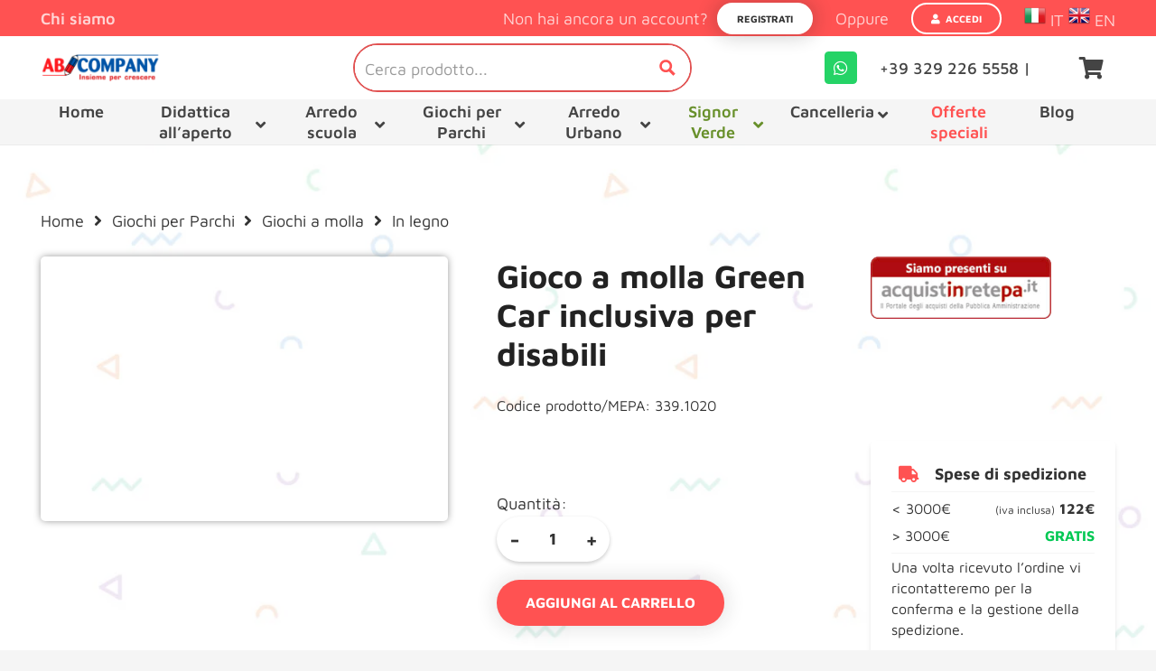

--- FILE ---
content_type: text/html; charset=UTF-8
request_url: https://www.abcompany.net/prodotto/gioco-a-molla-green-car-per-bambini-disabili/
body_size: 61088
content:
<!DOCTYPE HTML>
<html lang="it-IT">
<head>
	<meta charset="UTF-8">
	<script data-cfasync="false" data-no-defer="1" data-no-minify="1" data-no-optimize="1">var ewww_webp_supported=!1;function check_webp_feature(A,e){var w;e=void 0!==e?e:function(){},ewww_webp_supported?e(ewww_webp_supported):((w=new Image).onload=function(){ewww_webp_supported=0<w.width&&0<w.height,e&&e(ewww_webp_supported)},w.onerror=function(){e&&e(!1)},w.src="data:image/webp;base64,"+{alpha:"UklGRkoAAABXRUJQVlA4WAoAAAAQAAAAAAAAAAAAQUxQSAwAAAARBxAR/Q9ERP8DAABWUDggGAAAABQBAJ0BKgEAAQAAAP4AAA3AAP7mtQAAAA=="}[A])}check_webp_feature("alpha");</script><script data-cfasync="false" data-no-defer="1" data-no-minify="1" data-no-optimize="1">var Arrive=function(c,w){"use strict";if(c.MutationObserver&&"undefined"!=typeof HTMLElement){var r,a=0,u=(r=HTMLElement.prototype.matches||HTMLElement.prototype.webkitMatchesSelector||HTMLElement.prototype.mozMatchesSelector||HTMLElement.prototype.msMatchesSelector,{matchesSelector:function(e,t){return e instanceof HTMLElement&&r.call(e,t)},addMethod:function(e,t,r){var a=e[t];e[t]=function(){return r.length==arguments.length?r.apply(this,arguments):"function"==typeof a?a.apply(this,arguments):void 0}},callCallbacks:function(e,t){t&&t.options.onceOnly&&1==t.firedElems.length&&(e=[e[0]]);for(var r,a=0;r=e[a];a++)r&&r.callback&&r.callback.call(r.elem,r.elem);t&&t.options.onceOnly&&1==t.firedElems.length&&t.me.unbindEventWithSelectorAndCallback.call(t.target,t.selector,t.callback)},checkChildNodesRecursively:function(e,t,r,a){for(var i,n=0;i=e[n];n++)r(i,t,a)&&a.push({callback:t.callback,elem:i}),0<i.childNodes.length&&u.checkChildNodesRecursively(i.childNodes,t,r,a)},mergeArrays:function(e,t){var r,a={};for(r in e)e.hasOwnProperty(r)&&(a[r]=e[r]);for(r in t)t.hasOwnProperty(r)&&(a[r]=t[r]);return a},toElementsArray:function(e){return e=void 0!==e&&("number"!=typeof e.length||e===c)?[e]:e}}),e=(l.prototype.addEvent=function(e,t,r,a){a={target:e,selector:t,options:r,callback:a,firedElems:[]};return this._beforeAdding&&this._beforeAdding(a),this._eventsBucket.push(a),a},l.prototype.removeEvent=function(e){for(var t,r=this._eventsBucket.length-1;t=this._eventsBucket[r];r--)e(t)&&(this._beforeRemoving&&this._beforeRemoving(t),(t=this._eventsBucket.splice(r,1))&&t.length&&(t[0].callback=null))},l.prototype.beforeAdding=function(e){this._beforeAdding=e},l.prototype.beforeRemoving=function(e){this._beforeRemoving=e},l),t=function(i,n){var o=new e,l=this,s={fireOnAttributesModification:!1};return o.beforeAdding(function(t){var e=t.target;e!==c.document&&e!==c||(e=document.getElementsByTagName("html")[0]);var r=new MutationObserver(function(e){n.call(this,e,t)}),a=i(t.options);r.observe(e,a),t.observer=r,t.me=l}),o.beforeRemoving(function(e){e.observer.disconnect()}),this.bindEvent=function(e,t,r){t=u.mergeArrays(s,t);for(var a=u.toElementsArray(this),i=0;i<a.length;i++)o.addEvent(a[i],e,t,r)},this.unbindEvent=function(){var r=u.toElementsArray(this);o.removeEvent(function(e){for(var t=0;t<r.length;t++)if(this===w||e.target===r[t])return!0;return!1})},this.unbindEventWithSelectorOrCallback=function(r){var a=u.toElementsArray(this),i=r,e="function"==typeof r?function(e){for(var t=0;t<a.length;t++)if((this===w||e.target===a[t])&&e.callback===i)return!0;return!1}:function(e){for(var t=0;t<a.length;t++)if((this===w||e.target===a[t])&&e.selector===r)return!0;return!1};o.removeEvent(e)},this.unbindEventWithSelectorAndCallback=function(r,a){var i=u.toElementsArray(this);o.removeEvent(function(e){for(var t=0;t<i.length;t++)if((this===w||e.target===i[t])&&e.selector===r&&e.callback===a)return!0;return!1})},this},i=new function(){var s={fireOnAttributesModification:!1,onceOnly:!1,existing:!1};function n(e,t,r){return!(!u.matchesSelector(e,t.selector)||(e._id===w&&(e._id=a++),-1!=t.firedElems.indexOf(e._id)))&&(t.firedElems.push(e._id),!0)}var c=(i=new t(function(e){var t={attributes:!1,childList:!0,subtree:!0};return e.fireOnAttributesModification&&(t.attributes=!0),t},function(e,i){e.forEach(function(e){var t=e.addedNodes,r=e.target,a=[];null!==t&&0<t.length?u.checkChildNodesRecursively(t,i,n,a):"attributes"===e.type&&n(r,i)&&a.push({callback:i.callback,elem:r}),u.callCallbacks(a,i)})})).bindEvent;return i.bindEvent=function(e,t,r){t=void 0===r?(r=t,s):u.mergeArrays(s,t);var a=u.toElementsArray(this);if(t.existing){for(var i=[],n=0;n<a.length;n++)for(var o=a[n].querySelectorAll(e),l=0;l<o.length;l++)i.push({callback:r,elem:o[l]});if(t.onceOnly&&i.length)return r.call(i[0].elem,i[0].elem);setTimeout(u.callCallbacks,1,i)}c.call(this,e,t,r)},i},o=new function(){var a={};function i(e,t){return u.matchesSelector(e,t.selector)}var n=(o=new t(function(){return{childList:!0,subtree:!0}},function(e,r){e.forEach(function(e){var t=e.removedNodes,e=[];null!==t&&0<t.length&&u.checkChildNodesRecursively(t,r,i,e),u.callCallbacks(e,r)})})).bindEvent;return o.bindEvent=function(e,t,r){t=void 0===r?(r=t,a):u.mergeArrays(a,t),n.call(this,e,t,r)},o};d(HTMLElement.prototype),d(NodeList.prototype),d(HTMLCollection.prototype),d(HTMLDocument.prototype),d(Window.prototype);var n={};return s(i,n,"unbindAllArrive"),s(o,n,"unbindAllLeave"),n}function l(){this._eventsBucket=[],this._beforeAdding=null,this._beforeRemoving=null}function s(e,t,r){u.addMethod(t,r,e.unbindEvent),u.addMethod(t,r,e.unbindEventWithSelectorOrCallback),u.addMethod(t,r,e.unbindEventWithSelectorAndCallback)}function d(e){e.arrive=i.bindEvent,s(i,e,"unbindArrive"),e.leave=o.bindEvent,s(o,e,"unbindLeave")}}(window,void 0),ewww_webp_supported=!1;function check_webp_feature(e,t){var r;ewww_webp_supported?t(ewww_webp_supported):((r=new Image).onload=function(){ewww_webp_supported=0<r.width&&0<r.height,t(ewww_webp_supported)},r.onerror=function(){t(!1)},r.src="data:image/webp;base64,"+{alpha:"UklGRkoAAABXRUJQVlA4WAoAAAAQAAAAAAAAAAAAQUxQSAwAAAARBxAR/Q9ERP8DAABWUDggGAAAABQBAJ0BKgEAAQAAAP4AAA3AAP7mtQAAAA==",animation:"UklGRlIAAABXRUJQVlA4WAoAAAASAAAAAAAAAAAAQU5JTQYAAAD/////AABBTk1GJgAAAAAAAAAAAAAAAAAAAGQAAABWUDhMDQAAAC8AAAAQBxAREYiI/gcA"}[e])}function ewwwLoadImages(e){if(e){for(var t=document.querySelectorAll(".batch-image img, .image-wrapper a, .ngg-pro-masonry-item a, .ngg-galleria-offscreen-seo-wrapper a"),r=0,a=t.length;r<a;r++)ewwwAttr(t[r],"data-src",t[r].getAttribute("data-webp")),ewwwAttr(t[r],"data-thumbnail",t[r].getAttribute("data-webp-thumbnail"));for(var i=document.querySelectorAll(".rev_slider ul li"),r=0,a=i.length;r<a;r++){ewwwAttr(i[r],"data-thumb",i[r].getAttribute("data-webp-thumb"));for(var n=1;n<11;)ewwwAttr(i[r],"data-param"+n,i[r].getAttribute("data-webp-param"+n)),n++}for(r=0,a=(i=document.querySelectorAll(".rev_slider img")).length;r<a;r++)ewwwAttr(i[r],"data-lazyload",i[r].getAttribute("data-webp-lazyload"));for(var o=document.querySelectorAll("div.woocommerce-product-gallery__image"),r=0,a=o.length;r<a;r++)ewwwAttr(o[r],"data-thumb",o[r].getAttribute("data-webp-thumb"))}for(var l=document.querySelectorAll("video"),r=0,a=l.length;r<a;r++)ewwwAttr(l[r],"poster",e?l[r].getAttribute("data-poster-webp"):l[r].getAttribute("data-poster-image"));for(var s,c=document.querySelectorAll("img.ewww_webp_lazy_load"),r=0,a=c.length;r<a;r++)e&&(ewwwAttr(c[r],"data-lazy-srcset",c[r].getAttribute("data-lazy-srcset-webp")),ewwwAttr(c[r],"data-srcset",c[r].getAttribute("data-srcset-webp")),ewwwAttr(c[r],"data-lazy-src",c[r].getAttribute("data-lazy-src-webp")),ewwwAttr(c[r],"data-src",c[r].getAttribute("data-src-webp")),ewwwAttr(c[r],"data-orig-file",c[r].getAttribute("data-webp-orig-file")),ewwwAttr(c[r],"data-medium-file",c[r].getAttribute("data-webp-medium-file")),ewwwAttr(c[r],"data-large-file",c[r].getAttribute("data-webp-large-file")),null!=(s=c[r].getAttribute("srcset"))&&!1!==s&&s.includes("R0lGOD")&&ewwwAttr(c[r],"src",c[r].getAttribute("data-lazy-src-webp"))),c[r].className=c[r].className.replace(/\bewww_webp_lazy_load\b/,"");for(var w=document.querySelectorAll(".ewww_webp"),r=0,a=w.length;r<a;r++)e?(ewwwAttr(w[r],"srcset",w[r].getAttribute("data-srcset-webp")),ewwwAttr(w[r],"src",w[r].getAttribute("data-src-webp")),ewwwAttr(w[r],"data-orig-file",w[r].getAttribute("data-webp-orig-file")),ewwwAttr(w[r],"data-medium-file",w[r].getAttribute("data-webp-medium-file")),ewwwAttr(w[r],"data-large-file",w[r].getAttribute("data-webp-large-file")),ewwwAttr(w[r],"data-large_image",w[r].getAttribute("data-webp-large_image")),ewwwAttr(w[r],"data-src",w[r].getAttribute("data-webp-src"))):(ewwwAttr(w[r],"srcset",w[r].getAttribute("data-srcset-img")),ewwwAttr(w[r],"src",w[r].getAttribute("data-src-img"))),w[r].className=w[r].className.replace(/\bewww_webp\b/,"ewww_webp_loaded");window.jQuery&&jQuery.fn.isotope&&jQuery.fn.imagesLoaded&&(jQuery(".fusion-posts-container-infinite").imagesLoaded(function(){jQuery(".fusion-posts-container-infinite").hasClass("isotope")&&jQuery(".fusion-posts-container-infinite").isotope()}),jQuery(".fusion-portfolio:not(.fusion-recent-works) .fusion-portfolio-wrapper").imagesLoaded(function(){jQuery(".fusion-portfolio:not(.fusion-recent-works) .fusion-portfolio-wrapper").isotope()}))}function ewwwWebPInit(e){ewwwLoadImages(e),ewwwNggLoadGalleries(e),document.arrive(".ewww_webp",function(){ewwwLoadImages(e)}),document.arrive(".ewww_webp_lazy_load",function(){ewwwLoadImages(e)}),document.arrive("videos",function(){ewwwLoadImages(e)}),"loading"==document.readyState?document.addEventListener("DOMContentLoaded",ewwwJSONParserInit):("undefined"!=typeof galleries&&ewwwNggParseGalleries(e),ewwwWooParseVariations(e))}function ewwwAttr(e,t,r){null!=r&&!1!==r&&e.setAttribute(t,r)}function ewwwJSONParserInit(){"undefined"!=typeof galleries&&check_webp_feature("alpha",ewwwNggParseGalleries),check_webp_feature("alpha",ewwwWooParseVariations)}function ewwwWooParseVariations(e){if(e)for(var t=document.querySelectorAll("form.variations_form"),r=0,a=t.length;r<a;r++){var i=t[r].getAttribute("data-product_variations"),n=!1;try{for(var o in i=JSON.parse(i))void 0!==i[o]&&void 0!==i[o].image&&(void 0!==i[o].image.src_webp&&(i[o].image.src=i[o].image.src_webp,n=!0),void 0!==i[o].image.srcset_webp&&(i[o].image.srcset=i[o].image.srcset_webp,n=!0),void 0!==i[o].image.full_src_webp&&(i[o].image.full_src=i[o].image.full_src_webp,n=!0),void 0!==i[o].image.gallery_thumbnail_src_webp&&(i[o].image.gallery_thumbnail_src=i[o].image.gallery_thumbnail_src_webp,n=!0),void 0!==i[o].image.thumb_src_webp&&(i[o].image.thumb_src=i[o].image.thumb_src_webp,n=!0));n&&ewwwAttr(t[r],"data-product_variations",JSON.stringify(i))}catch(e){}}}function ewwwNggParseGalleries(e){if(e)for(var t in galleries){var r=galleries[t];galleries[t].images_list=ewwwNggParseImageList(r.images_list)}}function ewwwNggLoadGalleries(e){e&&document.addEventListener("ngg.galleria.themeadded",function(e,t){window.ngg_galleria._create_backup=window.ngg_galleria.create,window.ngg_galleria.create=function(e,t){var r=$(e).data("id");return galleries["gallery_"+r].images_list=ewwwNggParseImageList(galleries["gallery_"+r].images_list),window.ngg_galleria._create_backup(e,t)}})}function ewwwNggParseImageList(e){for(var t in e){var r=e[t];if(void 0!==r["image-webp"]&&(e[t].image=r["image-webp"],delete e[t]["image-webp"]),void 0!==r["thumb-webp"]&&(e[t].thumb=r["thumb-webp"],delete e[t]["thumb-webp"]),void 0!==r.full_image_webp&&(e[t].full_image=r.full_image_webp,delete e[t].full_image_webp),void 0!==r.srcsets)for(var a in r.srcsets)nggSrcset=r.srcsets[a],void 0!==r.srcsets[a+"-webp"]&&(e[t].srcsets[a]=r.srcsets[a+"-webp"],delete e[t].srcsets[a+"-webp"]);if(void 0!==r.full_srcsets)for(var i in r.full_srcsets)nggFSrcset=r.full_srcsets[i],void 0!==r.full_srcsets[i+"-webp"]&&(e[t].full_srcsets[i]=r.full_srcsets[i+"-webp"],delete e[t].full_srcsets[i+"-webp"])}return e}check_webp_feature("alpha",ewwwWebPInit);</script><meta name='robots' content='index, follow, max-image-preview:large, max-snippet:-1, max-video-preview:-1' />

<!-- Google Tag Manager for WordPress by gtm4wp.com -->
<script data-cfasync="false" data-pagespeed-no-defer>
	var gtm4wp_datalayer_name = "dataLayer";
	var dataLayer = dataLayer || [];
	const gtm4wp_use_sku_instead = false;
	const gtm4wp_id_prefix = '';
	const gtm4wp_remarketing = false;
	const gtm4wp_eec = true;
	const gtm4wp_classicec = false;
	const gtm4wp_currency = 'EUR';
	const gtm4wp_product_per_impression = 1;
	const gtm4wp_needs_shipping_address = false;
	const gtm4wp_business_vertical = 'retail';
	const gtm4wp_business_vertical_id = 'id';
	const gtm4wp_clear_ecommerce = false;
</script>
<!-- End Google Tag Manager for WordPress by gtm4wp.com -->
	<!-- This site is optimized with the Yoast SEO plugin v21.7 - https://yoast.com/wordpress/plugins/seo/ -->
	<title>Gioco a molla Green Car inclusiva per disabili - AB Company</title>
	<meta name="description" content="Arredamento scolastico di Qualità Gioco a molla Green Car inclusiva per disabili" />
	<link rel="canonical" href="https://www.abcompany.net/prodotto/gioco-a-molla-green-car-per-bambini-disabili/" />
	<meta property="og:locale" content="it_IT" />
	<meta property="og:type" content="article" />
	<meta property="og:title" content="Gioco a molla Green Car inclusiva per disabili - AB Company" />
	<meta property="og:description" content="Arredamento scolastico di Qualità Gioco a molla Green Car inclusiva per disabili" />
	<meta property="og:url" content="https://www.abcompany.net/prodotto/gioco-a-molla-green-car-per-bambini-disabili/" />
	<meta property="og:site_name" content="AB Company" />
	<meta property="article:modified_time" content="2024-06-13T08:02:22+00:00" />
	<meta property="og:image" content="https://www.abcompany.net/wp-content/uploads/2023/02/339_1020GIOCO_A_MOLLA_GREEN_CAR_diversamente_abili.jpg" />
	<meta property="og:image:width" content="1000" />
	<meta property="og:image:height" content="650" />
	<meta property="og:image:type" content="image/jpeg" />
	<meta name="twitter:card" content="summary_large_image" />
	<meta name="twitter:label1" content="Tempo di lettura stimato" />
	<meta name="twitter:data1" content="1 minuto" />
	<script type="application/ld+json" class="yoast-schema-graph">{"@context":"https://schema.org","@graph":[{"@type":"WebPage","@id":"https://www.abcompany.net/prodotto/gioco-a-molla-green-car-per-bambini-disabili/","url":"https://www.abcompany.net/prodotto/gioco-a-molla-green-car-per-bambini-disabili/","name":"Gioco a molla Green Car inclusiva per disabili - AB Company","isPartOf":{"@id":"https://www.abcompany.net/#website"},"primaryImageOfPage":{"@id":"https://www.abcompany.net/prodotto/gioco-a-molla-green-car-per-bambini-disabili/#primaryimage"},"image":{"@id":"https://www.abcompany.net/prodotto/gioco-a-molla-green-car-per-bambini-disabili/#primaryimage"},"thumbnailUrl":"https://www.abcompany.net/wp-content/uploads/2023/02/339_1020GIOCO_A_MOLLA_GREEN_CAR_diversamente_abili.jpg","datePublished":"2023-02-06T14:22:27+00:00","dateModified":"2024-06-13T08:02:22+00:00","description":"Arredamento scolastico di Qualità Gioco a molla Green Car inclusiva per disabili","breadcrumb":{"@id":"https://www.abcompany.net/prodotto/gioco-a-molla-green-car-per-bambini-disabili/#breadcrumb"},"inLanguage":"it-IT","potentialAction":[{"@type":"ReadAction","target":["https://www.abcompany.net/prodotto/gioco-a-molla-green-car-per-bambini-disabili/"]}]},{"@type":"ImageObject","inLanguage":"it-IT","@id":"https://www.abcompany.net/prodotto/gioco-a-molla-green-car-per-bambini-disabili/#primaryimage","url":"https://www.abcompany.net/wp-content/uploads/2023/02/339_1020GIOCO_A_MOLLA_GREEN_CAR_diversamente_abili.jpg","contentUrl":"https://www.abcompany.net/wp-content/uploads/2023/02/339_1020GIOCO_A_MOLLA_GREEN_CAR_diversamente_abili.jpg","width":1000,"height":650},{"@type":"BreadcrumbList","@id":"https://www.abcompany.net/prodotto/gioco-a-molla-green-car-per-bambini-disabili/#breadcrumb","itemListElement":[{"@type":"ListItem","position":1,"name":"Home","item":"https://www.abcompany.net/"},{"@type":"ListItem","position":2,"name":"Shop","item":"https://www.abcompany.net/negozio/"},{"@type":"ListItem","position":3,"name":"Gioco a molla Green Car inclusiva per disabili"}]},{"@type":"WebSite","@id":"https://www.abcompany.net/#website","url":"https://www.abcompany.net/","name":"AB Company","description":"Arredamento scolastico di Qualità","potentialAction":[{"@type":"SearchAction","target":{"@type":"EntryPoint","urlTemplate":"https://www.abcompany.net/?s={search_term_string}"},"query-input":"required name=search_term_string"}],"inLanguage":"it-IT"}]}</script>
	<!-- / Yoast SEO plugin. -->


<link rel='dns-prefetch' href='//www.google.com' />
<link rel="alternate" type="application/rss+xml" title="AB Company &raquo; Feed" href="https://www.abcompany.net/feed/" />
<link rel="alternate" type="application/rss+xml" title="AB Company &raquo; Feed dei commenti" href="https://www.abcompany.net/comments/feed/" />
<link rel="alternate" type="application/rss+xml" title="AB Company &raquo; Gioco a molla Green Car inclusiva per disabili Feed dei commenti" href="https://www.abcompany.net/prodotto/gioco-a-molla-green-car-per-bambini-disabili/feed/" />
<meta name="viewport" content="width=device-width, initial-scale=1">
<meta name="SKYPE_TOOLBAR" content="SKYPE_TOOLBAR_PARSER_COMPATIBLE">
<meta name="theme-color" content="#FF5252">
<meta property="og:title" content="Gioco a molla Green Car inclusiva per disabili - AB Company">
<meta name="description" content="ioco a molla per disabili in hpl; figura: auto. Realizzato con doppia scocca di pannelli in bilaminato stratificato HPL da mm 15 pantografati e privi di spigoli. Munito di seduta con spalliera per facilitare l’utilizzo ad utilizzatore diversamente abile. Completo di maniglie e poggiapiedi in tubo tondo di acciaio zincato e verniciato a forno a 180°. La struttura è fissata su molla in acciaio verniciata a forno, omologata e completa di dispositivo antischiacciamento dita. Assemblaggio mediante bulloneria in acciaio zincato 8.8 e dadi autobloccanti. Elementi copridado a norma in nylon colorato. Attacchi in metallo zincato a caldo, per l’ancoraggio al suolo. Dim: 101x48x78h cm. Età 2-12 anni. Area di sicurezza 300x325 cm. Certificato in conformità delle Norme Europee EN 1176 dall’Istituto Tedesco TÜV - SÜD. Fornita in kit di montaggio. Trasporto escluso.">
<meta property="og:url" content="https://www.abcompany.net/prodotto/gioco-a-molla-green-car-per-bambini-disabili/">
<meta property="og:locale" content="it_IT">
<meta property="og:site_name" content="AB Company">
<meta property="og:type" content="product">
<meta property="og:image" content="https://www.abcompany.net/wp-content/uploads/2023/02/339_1020GIOCO_A_MOLLA_GREEN_CAR_diversamente_abili.jpg" itemprop="image">
<script type="4294f49bb88189fd88ec6435-text/javascript">
window._wpemojiSettings = {"baseUrl":"https:\/\/s.w.org\/images\/core\/emoji\/14.0.0\/72x72\/","ext":".png","svgUrl":"https:\/\/s.w.org\/images\/core\/emoji\/14.0.0\/svg\/","svgExt":".svg","source":{"concatemoji":"https:\/\/www.abcompany.net\/wp-includes\/js\/wp-emoji-release.min.js?ver=6.3.7"}};
/*! This file is auto-generated */
!function(i,n){var o,s,e;function c(e){try{var t={supportTests:e,timestamp:(new Date).valueOf()};sessionStorage.setItem(o,JSON.stringify(t))}catch(e){}}function p(e,t,n){e.clearRect(0,0,e.canvas.width,e.canvas.height),e.fillText(t,0,0);var t=new Uint32Array(e.getImageData(0,0,e.canvas.width,e.canvas.height).data),r=(e.clearRect(0,0,e.canvas.width,e.canvas.height),e.fillText(n,0,0),new Uint32Array(e.getImageData(0,0,e.canvas.width,e.canvas.height).data));return t.every(function(e,t){return e===r[t]})}function u(e,t,n){switch(t){case"flag":return n(e,"\ud83c\udff3\ufe0f\u200d\u26a7\ufe0f","\ud83c\udff3\ufe0f\u200b\u26a7\ufe0f")?!1:!n(e,"\ud83c\uddfa\ud83c\uddf3","\ud83c\uddfa\u200b\ud83c\uddf3")&&!n(e,"\ud83c\udff4\udb40\udc67\udb40\udc62\udb40\udc65\udb40\udc6e\udb40\udc67\udb40\udc7f","\ud83c\udff4\u200b\udb40\udc67\u200b\udb40\udc62\u200b\udb40\udc65\u200b\udb40\udc6e\u200b\udb40\udc67\u200b\udb40\udc7f");case"emoji":return!n(e,"\ud83e\udef1\ud83c\udffb\u200d\ud83e\udef2\ud83c\udfff","\ud83e\udef1\ud83c\udffb\u200b\ud83e\udef2\ud83c\udfff")}return!1}function f(e,t,n){var r="undefined"!=typeof WorkerGlobalScope&&self instanceof WorkerGlobalScope?new OffscreenCanvas(300,150):i.createElement("canvas"),a=r.getContext("2d",{willReadFrequently:!0}),o=(a.textBaseline="top",a.font="600 32px Arial",{});return e.forEach(function(e){o[e]=t(a,e,n)}),o}function t(e){var t=i.createElement("script");t.src=e,t.defer=!0,i.head.appendChild(t)}"undefined"!=typeof Promise&&(o="wpEmojiSettingsSupports",s=["flag","emoji"],n.supports={everything:!0,everythingExceptFlag:!0},e=new Promise(function(e){i.addEventListener("DOMContentLoaded",e,{once:!0})}),new Promise(function(t){var n=function(){try{var e=JSON.parse(sessionStorage.getItem(o));if("object"==typeof e&&"number"==typeof e.timestamp&&(new Date).valueOf()<e.timestamp+604800&&"object"==typeof e.supportTests)return e.supportTests}catch(e){}return null}();if(!n){if("undefined"!=typeof Worker&&"undefined"!=typeof OffscreenCanvas&&"undefined"!=typeof URL&&URL.createObjectURL&&"undefined"!=typeof Blob)try{var e="postMessage("+f.toString()+"("+[JSON.stringify(s),u.toString(),p.toString()].join(",")+"));",r=new Blob([e],{type:"text/javascript"}),a=new Worker(URL.createObjectURL(r),{name:"wpTestEmojiSupports"});return void(a.onmessage=function(e){c(n=e.data),a.terminate(),t(n)})}catch(e){}c(n=f(s,u,p))}t(n)}).then(function(e){for(var t in e)n.supports[t]=e[t],n.supports.everything=n.supports.everything&&n.supports[t],"flag"!==t&&(n.supports.everythingExceptFlag=n.supports.everythingExceptFlag&&n.supports[t]);n.supports.everythingExceptFlag=n.supports.everythingExceptFlag&&!n.supports.flag,n.DOMReady=!1,n.readyCallback=function(){n.DOMReady=!0}}).then(function(){return e}).then(function(){var e;n.supports.everything||(n.readyCallback(),(e=n.source||{}).concatemoji?t(e.concatemoji):e.wpemoji&&e.twemoji&&(t(e.twemoji),t(e.wpemoji)))}))}((window,document),window._wpemojiSettings);
</script>
<style>
img.wp-smiley,
img.emoji {
	display: inline !important;
	border: none !important;
	box-shadow: none !important;
	height: 1em !important;
	width: 1em !important;
	margin: 0 0.07em !important;
	vertical-align: -0.1em !important;
	background: none !important;
	padding: 0 !important;
}
</style>
	<link rel='stylesheet' id='extended-flat-rate-shipping-woocommerce-css' href='https://www.abcompany.net/wp-content/plugins/advanced-free-flat-shipping-woocommerce-pro/public/css/extended-flat-rate-shipping-woocommerce-public.css?ver=1.2.7.49.9' media='all' />
<link rel='stylesheet' id='contact-form-7-css' href='https://www.abcompany.net/wp-content/plugins/contact-form-7/includes/css/styles.css?ver=5.8.5' media='all' />
<link rel='stylesheet' id='disable-payment-method-for-woocommerce-css' href='https://www.abcompany.net/wp-content/plugins/disable-payment-method-for-woocommerce/public/css/style.css?ver=6.3.7' media='all' />
<link rel='stylesheet' id='wcpr-country-flags-css' href='https://www.abcompany.net/wp-content/plugins/woocommerce-photo-reviews/css/flags-64.min.css?ver=1.3.8' media='all' />
<link rel='stylesheet' id='woocommerce-photo-reviews-vote-icons-css' href='https://www.abcompany.net/wp-content/plugins/woocommerce-photo-reviews/css/woocommerce-photo-reviews-vote-icons.min.css?ver=1.3.8' media='all' />
<link rel='stylesheet' id='wcpr-verified-badge-icon-css' href='https://www.abcompany.net/wp-content/plugins/woocommerce-photo-reviews/css/woocommerce-photo-reviews-badge.min.css?ver=1.3.8' media='all' />
<link rel='stylesheet' id='woocommerce-photo-reviews-style-css' href='https://www.abcompany.net/wp-content/plugins/woocommerce-photo-reviews/css/style.min.css?ver=1.3.8' media='all' />
<style id='woocommerce-photo-reviews-style-inline-css'>
.woocommerce-review__verified{color:#29d50b!important;}.wcpr-input-file-wrap .wcpr_image_upload_button.button, .wcpr-input-file-wrap .wcpr_image_upload_button.button{background-color:!important;color:!important;}.star-rating:before,.star-rating span:before,.stars a:hover:after, .stars a.active:after{color:#ffb600!important;}.rate-percent{background-color:#96588a;}
</style>
<link rel='stylesheet' id='wcpr-swipebox-css-css' href='https://www.abcompany.net/wp-content/plugins/woocommerce-photo-reviews/css/swipebox.min.css?ver=6.3.7' media='all' />
<link rel='stylesheet' id='wcpr-masonry-style-css' href='https://www.abcompany.net/wp-content/plugins/woocommerce-photo-reviews/css/masonry.min.css?ver=1.3.8' media='all' />
<style id='wcpr-masonry-style-inline-css'>
.wcpr-grid{background-color:;}.wcpr-grid>.wcpr-grid-item,#wcpr-modal-wrap{background-color:#f3f3f3;}.wcpr-grid>.wcpr-grid-item,#reviews-content-right,#reviews-content-right>.reviews-content-right-meta,#reviews-content-right>.wcpr-single-product-summary>h1.product_title{color:#000;}
</style>
<link rel='stylesheet' id='photoswipe-css' href='https://www.abcompany.net/wp-content/plugins/woocommerce/assets/css/photoswipe/photoswipe.min.css?ver=7.5.1' media='all' />
<link rel='stylesheet' id='photoswipe-default-skin-css' href='https://www.abcompany.net/wp-content/plugins/woocommerce/assets/css/photoswipe/default-skin/default-skin.min.css?ver=7.5.1' media='all' />
<style id='woocommerce-inline-inline-css'>
.woocommerce form .form-row .required { visibility: visible; }
</style>
<link rel='stylesheet' id='b2bking_main_style-css' href='https://www.abcompany.net/wp-content/plugins/codecanyon-pa2xJZ1N-b2bking-the-ultimate-woocommerce-b2b-plugin/public/../includes/assets/css/style.css?ver=1702890040' media='all' />
<link rel='stylesheet' id='woo-variation-swatches-css' href='https://www.abcompany.net/wp-content/plugins/woo-variation-swatches/assets/css/frontend.min.css?ver=1702907786' media='all' />
<style id='woo-variation-swatches-inline-css'>
:root {
--wvs-tick:url("data:image/svg+xml;utf8,%3Csvg filter='drop-shadow(0px 0px 2px rgb(0 0 0 / .8))' xmlns='http://www.w3.org/2000/svg'  viewBox='0 0 30 30'%3E%3Cpath fill='none' stroke='%23ffffff' stroke-linecap='round' stroke-linejoin='round' stroke-width='4' d='M4 16L11 23 27 7'/%3E%3C/svg%3E");

--wvs-cross:url("data:image/svg+xml;utf8,%3Csvg filter='drop-shadow(0px 0px 5px rgb(255 255 255 / .6))' xmlns='http://www.w3.org/2000/svg' width='72px' height='72px' viewBox='0 0 24 24'%3E%3Cpath fill='none' stroke='%23ff0000' stroke-linecap='round' stroke-width='0.6' d='M5 5L19 19M19 5L5 19'/%3E%3C/svg%3E");
--wvs-single-product-item-width:30px;
--wvs-single-product-item-height:30px;
--wvs-single-product-item-font-size:16px}
</style>
<link rel='stylesheet' id='us-theme-css' href='https://www.abcompany.net/wp-content/uploads/us-assets/www.abcompany.net.css?ver=0d3ebbc1' media='all' />
<link rel='stylesheet' id='theme-style-css' href='https://www.abcompany.net/wp-content/themes/Zephyr-child/style.css?ver=8.20' media='all' />
<link rel='stylesheet' id='ubermenu-css' href='https://www.abcompany.net/wp-content/plugins/ubermenu/pro/assets/css/ubermenu.min.css?ver=3.8.1' media='all' />
<link rel='stylesheet' id='ubermenu-font-awesome-all-css' href='https://www.abcompany.net/wp-content/plugins/ubermenu/assets/fontawesome/css/all.min.css?ver=6.3.7' media='all' />
<link rel='stylesheet' id='bsf-Defaults-css' href='https://www.abcompany.net/wp-content/uploads/smile_fonts/Defaults/Defaults.css?ver=3.19.13' media='all' />
<script src='https://www.abcompany.net/wp-includes/js/jquery/jquery.min.js?ver=3.7.0' id='jquery-core-js' type="4294f49bb88189fd88ec6435-text/javascript"></script>
<script src='https://www.abcompany.net/wp-content/plugins/woocommerce/assets/js/jquery-blockui/jquery.blockUI.min.js?ver=2.7.0-wc.7.5.1' id='jquery-blockui-js' type="4294f49bb88189fd88ec6435-text/javascript"></script>
<script src='https://www.abcompany.net/wp-content/plugins/woocommerce/assets/js/js-cookie/js.cookie.min.js?ver=2.1.4-wc.7.5.1' id='js-cookie-js' type="4294f49bb88189fd88ec6435-text/javascript"></script>
<script id='woocommerce-js-extra' type="4294f49bb88189fd88ec6435-text/javascript">
var woocommerce_params = {"ajax_url":"\/wp-admin\/admin-ajax.php","wc_ajax_url":"\/?wc-ajax=%%endpoint%%"};
</script>
<script src='https://www.abcompany.net/wp-content/plugins/woocommerce/assets/js/frontend/woocommerce.min.js?ver=7.5.1' id='woocommerce-js' type="4294f49bb88189fd88ec6435-text/javascript"></script>
<script id='wc-country-select-js-extra' type="4294f49bb88189fd88ec6435-text/javascript">
var wc_country_select_params = {"countries":"{\"IT\":{\"AG\":\"Agrigento\",\"AL\":\"Alessandria\",\"AN\":\"Ancona\",\"AO\":\"Aosta\",\"AR\":\"Arezzo\",\"AP\":\"Ascoli Piceno\",\"AT\":\"Asti\",\"AV\":\"Avellino\",\"BA\":\"Bari\",\"BT\":\"Barletta-Andria-Trani\",\"BL\":\"Belluno\",\"BN\":\"Benevento\",\"BG\":\"Bergamo\",\"BI\":\"Biella\",\"BO\":\"Bologna\",\"BZ\":\"Bolzano\",\"BS\":\"Brescia\",\"BR\":\"Brindisi\",\"CA\":\"Cagliari\",\"CL\":\"Caltanissetta\",\"CB\":\"Campobasso\",\"CE\":\"Caserta\",\"CT\":\"Catania\",\"CZ\":\"Catanzaro\",\"CH\":\"Chieti\",\"CO\":\"Como\",\"CS\":\"Cosenza\",\"CR\":\"Cremona\",\"KR\":\"Crotone\",\"CN\":\"Cuneo\",\"EN\":\"Enna\",\"FM\":\"Fermo\",\"FE\":\"Ferrara\",\"FI\":\"Firenze\",\"FG\":\"Foggia\",\"FC\":\"Forl\\u00ec-Cesena\",\"FR\":\"Frosinone\",\"GE\":\"Genova\",\"GO\":\"Gorizia\",\"GR\":\"Grosseto\",\"IM\":\"Imperia\",\"IS\":\"Isernia\",\"SP\":\"La Spezia\",\"AQ\":\"L'Aquila\",\"LT\":\"Latina\",\"LE\":\"Lecce\",\"LC\":\"Lecco\",\"LI\":\"Livorno\",\"LO\":\"Lodi\",\"LU\":\"Lucca\",\"MC\":\"Macerata\",\"MN\":\"Mantova\",\"MS\":\"Massa-Carrara\",\"MT\":\"Matera\",\"ME\":\"Messina\",\"MI\":\"Milano\",\"MO\":\"Modena\",\"MB\":\"Monza e della Brianza\",\"NA\":\"Napoli\",\"NO\":\"Novara\",\"NU\":\"Nuoro\",\"OR\":\"Oristano\",\"PD\":\"Padova\",\"PA\":\"Palermo\",\"PR\":\"Parma\",\"PV\":\"Pavia\",\"PG\":\"Perugia\",\"PU\":\"Pesaro e Urbino\",\"PE\":\"Pescara\",\"PC\":\"Piacenza\",\"PI\":\"Pisa\",\"PT\":\"Pistoia\",\"PN\":\"Pordenone\",\"PZ\":\"Potenza\",\"PO\":\"Prato\",\"RG\":\"Ragusa\",\"RA\":\"Ravenna\",\"RC\":\"Reggio Calabria\",\"RE\":\"Reggio Emilia\",\"RI\":\"Rieti\",\"RN\":\"Rimini\",\"RM\":\"Roma\",\"RO\":\"Rovigo\",\"SA\":\"Salerno\",\"SS\":\"Sassari\",\"SV\":\"Savona\",\"SI\":\"Siena\",\"SR\":\"Siracusa\",\"SO\":\"Sondrio\",\"SU\":\"Sud Sardegna\",\"TA\":\"Taranto\",\"TE\":\"Teramo\",\"TR\":\"Terni\",\"TO\":\"Torino\",\"TP\":\"Trapani\",\"TN\":\"Trento\",\"TV\":\"Treviso\",\"TS\":\"Trieste\",\"UD\":\"Udine\",\"VA\":\"Varese\",\"VE\":\"Venezia\",\"VB\":\"Verbano-Cusio-Ossola\",\"VC\":\"Vercelli\",\"VR\":\"Verona\",\"VV\":\"Vibo Valentia\",\"VI\":\"Vicenza\",\"VT\":\"Viterbo\"}}","i18n_select_state_text":"Seleziona un'opzione\u2026","i18n_no_matches":"Nessun riscontro trovato","i18n_ajax_error":"Caricamento fallito","i18n_input_too_short_1":"Inserisci 1 o pi\u00f9 caratteri","i18n_input_too_short_n":"Inserisci %qty% o pi\u00f9 caratteri","i18n_input_too_long_1":"Elimina 1 carattere","i18n_input_too_long_n":"Elimina %qty% caratteri","i18n_selection_too_long_1":"Puoi selezionare solo 1 articolo","i18n_selection_too_long_n":"Puoi selezionare solo %qty% articoli","i18n_load_more":"Caricamento altri risultati\u2026","i18n_searching":"Sto cercando\u2026"};
</script>
<script src='https://www.abcompany.net/wp-content/plugins/woocommerce/assets/js/frontend/country-select.min.js?ver=7.5.1' id='wc-country-select-js' type="4294f49bb88189fd88ec6435-text/javascript"></script>
<script id='wc-address-i18n-js-extra' type="4294f49bb88189fd88ec6435-text/javascript">
var wc_address_i18n_params = {"locale":"{\"IT\":{\"postcode\":{\"priority\":65},\"state\":{\"required\":true,\"label\":\"Provincia\"}},\"default\":{\"first_name\":{\"label\":\"Nome\",\"required\":true,\"class\":[\"form-row-first\"],\"autocomplete\":\"given-name\",\"priority\":10},\"last_name\":{\"label\":\"Cognome\",\"required\":true,\"class\":[\"form-row-last\"],\"autocomplete\":\"family-name\",\"priority\":20},\"company\":{\"label\":\"Nome della societ\\u00e0\",\"class\":[\"form-row-wide\"],\"autocomplete\":\"organization\",\"priority\":30,\"required\":false},\"country\":{\"type\":\"country\",\"label\":\"Paese\\\/regione\",\"required\":true,\"class\":[\"form-row-wide\",\"address-field\",\"update_totals_on_change\"],\"autocomplete\":\"country\",\"priority\":40},\"address_1\":{\"label\":\"Via e numero\",\"placeholder\":\"Via\\\/Piazza e Numero Civico\",\"required\":true,\"class\":[\"form-row-wide\",\"address-field\"],\"autocomplete\":\"address-line1\",\"priority\":50},\"address_2\":{\"label\":\"Appartamento, suite, unit\\u00e0, ecc.\",\"label_class\":[\"screen-reader-text\"],\"placeholder\":\"Appartamento, suite, unit\\u00e0, ecc. (opzionale)\",\"class\":[\"form-row-wide\",\"address-field\"],\"autocomplete\":\"address-line2\",\"priority\":60,\"required\":false},\"city\":{\"label\":\"Citt\\u00e0\",\"required\":true,\"class\":[\"form-row-wide\",\"address-field\"],\"autocomplete\":\"address-level2\",\"priority\":70},\"state\":{\"type\":\"state\",\"label\":\"Provincia\",\"required\":true,\"class\":[\"form-row-wide\",\"address-field\"],\"validate\":[\"state\"],\"autocomplete\":\"address-level1\",\"priority\":80},\"postcode\":{\"label\":\"C.A.P.\",\"required\":true,\"class\":[\"form-row-wide\",\"address-field\"],\"validate\":[\"postcode\"],\"autocomplete\":\"postal-code\",\"priority\":90}}}","locale_fields":"{\"address_1\":\"#billing_address_1_field, #shipping_address_1_field\",\"address_2\":\"#billing_address_2_field, #shipping_address_2_field\",\"state\":\"#billing_state_field, #shipping_state_field, #calc_shipping_state_field\",\"postcode\":\"#billing_postcode_field, #shipping_postcode_field, #calc_shipping_postcode_field\",\"city\":\"#billing_city_field, #shipping_city_field, #calc_shipping_city_field\"}","i18n_required_text":"obbligatorio","i18n_optional_text":"opzionale"};
</script>
<script src='https://www.abcompany.net/wp-content/plugins/woocommerce/assets/js/frontend/address-i18n.min.js?ver=7.5.1' id='wc-address-i18n-js' type="4294f49bb88189fd88ec6435-text/javascript"></script>
<script id='wc-checkout-js-extra' type="4294f49bb88189fd88ec6435-text/javascript">
var wc_checkout_params = {"ajax_url":"\/wp-admin\/admin-ajax.php","wc_ajax_url":"\/?wc-ajax=%%endpoint%%","update_order_review_nonce":"1479f34eb0","apply_coupon_nonce":"8111734c80","remove_coupon_nonce":"dad1944d9d","option_guest_checkout":"no","checkout_url":"\/?wc-ajax=checkout","is_checkout":"0","debug_mode":"","i18n_checkout_error":"Errore durante la procedura di pagamento. Riprova."};
</script>
<script src='https://www.abcompany.net/wp-content/plugins/woocommerce/assets/js/frontend/checkout.min.js?ver=7.5.1' id='wc-checkout-js' type="4294f49bb88189fd88ec6435-text/javascript"></script>
<script src='https://www.abcompany.net/wp-content/plugins/advanced-free-flat-shipping-woocommerce-pro/public/js/extended-flat-rate-shipping-woocommerce-public.js?ver=1.2.7.49.9' id='extended-flat-rate-shipping-woocommerce-js' type="4294f49bb88189fd88ec6435-text/javascript"></script>
<script src='https://www.abcompany.net/wp-content/plugins/disable-payment-method-for-woocommerce/public/js/disable-payment-method.js?ver=1.1.7.12' id='disable-payment-method-for-woocommerce-js' type="4294f49bb88189fd88ec6435-text/javascript"></script>
<script src='https://www.abcompany.net/wp-content/plugins/recaptcha-woo/js/rcfwc.js?ver=1.0' id='rcfwc-js-js' type="4294f49bb88189fd88ec6435-text/javascript"></script>
<script src='https://www.google.com/recaptcha/api.js?explicit&#038;hl=it_IT&#038;ver=6.3.7' id='recaptcha-js' type="4294f49bb88189fd88ec6435-text/javascript"></script>
<script src='https://www.abcompany.net/wp-content/plugins/woocommerce-photo-reviews/js/default-display-images.min.js?ver=1.3.8' id='wcpr-default-display-script-js' type="4294f49bb88189fd88ec6435-text/javascript"></script>
<script id='woocommerce-photo-reviews-script-js-extra' type="4294f49bb88189fd88ec6435-text/javascript">
var woocommerce_photo_reviews_params = {"ajaxurl":"https:\/\/www.abcompany.net\/wp-admin\/admin-ajax.php","text_load_more":"Load more","text_loading":"Loading...","i18n_required_rating_text":"Please select a rating.","i18n_required_comment_text":"Please enter your comment.","i18n_minimum_comment_text":"Please enter your comment not less than 0 character.","i18n_required_name_text":"Please enter your name.","i18n_required_email_text":"Please enter your email.","warning_gdpr":"Please agree with our term and policy.","max_files":"5","upload_allow":["image\/jpg","image\/jpeg","image\/bmp","image\/png","image\/webp","image\/gif","video\/mp4","video\/webm"],"max_file_size":"5120","required_image":"off","enable_photo":"on","warning_required_image":"Please upload at least one image for your review!","warning_max_files":"You can only upload maximum of 5 files.","warning_upload_allow":"'%file_name%' is not an allowed file type.","warning_max_file_size":"The size of '%file_name%' is greater than 5120 kB.","default_comments_page":"newest","sort":"1","display":"1","masonry_popup":"review","pagination_ajax":"","loadmore_button":"","allow_empty_comment":"1","minimum_comment_length":"0","container":".wcpr-grid","comments_container_id":"comments","nonce":"ff5c46193c","grid_class":"wcpr-grid wcpr-masonry-3-col wcpr-masonry-popup-review wcpr-enable-box-shadow","i18n_image_caption":"Caption for this image","image_caption_enable":"","restrict_number_of_reviews":"","wc_ajax_url":"\/?wc-ajax=%%endpoint%%","review_rating_required":"yes"};
</script>
<script src='https://www.abcompany.net/wp-content/plugins/woocommerce-photo-reviews/js/script.min.js?ver=1.3.8' id='woocommerce-photo-reviews-script-js' type="4294f49bb88189fd88ec6435-text/javascript"></script>
<script id='woocommerce-photo-reviews-shortcode-script-js-extra' type="4294f49bb88189fd88ec6435-text/javascript">
var woocommerce_photo_reviews_shortcode_params = {"ajaxurl":"https:\/\/www.abcompany.net\/wp-admin\/admin-ajax.php"};
</script>
<script src='https://www.abcompany.net/wp-content/plugins/woocommerce-photo-reviews/js/shortcode-script.min.js?ver=1.3.8' id='woocommerce-photo-reviews-shortcode-script-js' type="4294f49bb88189fd88ec6435-text/javascript"></script>
<script src='https://www.abcompany.net/wp-content/plugins/woocommerce-photo-reviews/js/jquery.swipebox.js?ver=6.3.7' id='wcpr-swipebox-js-js' type="4294f49bb88189fd88ec6435-text/javascript"></script>
<script src='https://www.abcompany.net/wp-content/plugins/woocommerce-photo-reviews/js/masonry.min.js?ver=1.3.8' id='wcpr-masonry-script-js' type="4294f49bb88189fd88ec6435-text/javascript"></script>
<script id='zxcvbn-async-js-extra' type="4294f49bb88189fd88ec6435-text/javascript">
var _zxcvbnSettings = {"src":"https:\/\/www.abcompany.net\/wp-includes\/js\/zxcvbn.min.js"};
</script>
<script src='https://www.abcompany.net/wp-includes/js/zxcvbn-async.min.js?ver=1.0' id='zxcvbn-async-js' type="4294f49bb88189fd88ec6435-text/javascript"></script>
<script src='https://www.abcompany.net/wp-content/plugins/duracelltomi-google-tag-manager/dist/js/gtm4wp-woocommerce-enhanced.js?ver=1.19.1' id='gtm4wp-woocommerce-enhanced-js' type="4294f49bb88189fd88ec6435-text/javascript"></script>
<script type="4294f49bb88189fd88ec6435-text/javascript"></script><link rel="https://api.w.org/" href="https://www.abcompany.net/wp-json/" /><link rel="alternate" type="application/json" href="https://www.abcompany.net/wp-json/wp/v2/product/6821" /><link rel="EditURI" type="application/rsd+xml" title="RSD" href="https://www.abcompany.net/xmlrpc.php?rsd" />
<meta name="generator" content="WordPress 6.3.7" />
<meta name="generator" content="WooCommerce 7.5.1" />
<link rel='shortlink' href='https://www.abcompany.net/?p=6821' />
<link rel="alternate" type="application/json+oembed" href="https://www.abcompany.net/wp-json/oembed/1.0/embed?url=https%3A%2F%2Fwww.abcompany.net%2Fprodotto%2Fgioco-a-molla-green-car-per-bambini-disabili%2F" />
<link rel="alternate" type="text/xml+oembed" href="https://www.abcompany.net/wp-json/oembed/1.0/embed?url=https%3A%2F%2Fwww.abcompany.net%2Fprodotto%2Fgioco-a-molla-green-car-per-bambini-disabili%2F&#038;format=xml" />
<style id="ubermenu-custom-generated-css">
/** Font Awesome 4 Compatibility **/
.fa{font-style:normal;font-variant:normal;font-weight:normal;font-family:FontAwesome;}

/** UberMenu Custom Menu Styles (Customizer) **/
/* main */
 .ubermenu-main.ubermenu-mobile-modal.ubermenu-mobile-view { background:#ffffff; }
 .ubermenu-main.ubermenu-transition-fade .ubermenu-item .ubermenu-submenu-drop { margin-top:0; }
 .ubermenu-main .ubermenu-nav .ubermenu-item.ubermenu-item-level-0 > .ubermenu-target { font-weight:600; }
 .ubermenu-main .ubermenu-submenu.ubermenu-submenu-drop { background-color:#ffffff; }
 .ubermenu-main .ubermenu-item-normal > .ubermenu-target,.ubermenu-main .ubermenu-submenu .ubermenu-target,.ubermenu-main .ubermenu-submenu .ubermenu-nonlink,.ubermenu-main .ubermenu-submenu .ubermenu-widget,.ubermenu-main .ubermenu-submenu .ubermenu-custom-content-padded,.ubermenu-main .ubermenu-submenu .ubermenu-retractor,.ubermenu-main .ubermenu-submenu .ubermenu-colgroup .ubermenu-column,.ubermenu-main .ubermenu-submenu.ubermenu-submenu-type-stack > .ubermenu-item-normal > .ubermenu-target,.ubermenu-main .ubermenu-submenu.ubermenu-submenu-padded { padding:5px 20px; }
 .ubermenu-main .ubermenu-grid-row { padding-right:5px 20px; }
 .ubermenu-main .ubermenu-grid-row .ubermenu-target { padding-right:0; }
 .ubermenu-main.ubermenu-sub-indicators .ubermenu-submenu :not(.ubermenu-tabs-layout-right) .ubermenu-has-submenu-drop > .ubermenu-target { padding-right:25px; }
 .ubermenu-main .ubermenu-nav .ubermenu-submenu .ubermenu-item-header > .ubermenu-target { font-weight:600; }
 .ubermenu-main .ubermenu-submenu .ubermenu-item-header > .ubermenu-target { background-color:#f9f9f9; }
 .ubermenu.ubermenu-main .ubermenu-tabs .ubermenu-tabs-group { background-color:#ffffff; }
 .ubermenu.ubermenu-main .ubermenu-tab.ubermenu-active > .ubermenu-target { background-color:#f9f9f9; }
 .ubermenu-main .ubermenu-submenu .ubermenu-tab.ubermenu-current-menu-item > .ubermenu-target, .ubermenu-main .ubermenu-submenu .ubermenu-tab.ubermenu-current-menu-parent > .ubermenu-target, .ubermenu-main .ubermenu-submenu .ubermenu-tab.ubermenu-current-menu-ancestor > .ubermenu-target { background-color:#f9f9f9; }
 .ubermenu.ubermenu-main .ubermenu-tab-content-panel { background-color:#ffffff; }
 .ubermenu.ubermenu-main .ubermenu-tabs-group { border-color:#dddddd; }


/** UberMenu Custom Menu Item Styles (Menu Item Settings) **/
/* 11656 */  .ubermenu .ubermenu-item.ubermenu-item-11656 > .ubermenu-target { background:#ffffff; }
/* 11663 */  .ubermenu .ubermenu-item.ubermenu-item-11663 > .ubermenu-target { background:#ffffff; }
/* 11667 */  .ubermenu .ubermenu-item.ubermenu-item-11667 > .ubermenu-target { background:#ffffff; }
/* 11673 */  .ubermenu .ubermenu-item.ubermenu-item-11673 > .ubermenu-target { background:#ffffff; }
/* 11674 */  .ubermenu .ubermenu-item.ubermenu-item-11674 > .ubermenu-target { background:#ffffff; }
/* 11678 */  .ubermenu .ubermenu-item.ubermenu-item-11678 > .ubermenu-target { background:#ffffff; }
/* 11679 */  .ubermenu .ubermenu-item.ubermenu-item-11679 > .ubermenu-target { background:#ffffff; }
/* 11657 */  .ubermenu .ubermenu-active > .ubermenu-submenu.ubermenu-submenu-id-11657, .ubermenu .ubermenu-in-transition > .ubermenu-submenu.ubermenu-submenu-id-11657 { padding:100px 0 0 0; }
             .ubermenu .ubermenu-item.ubermenu-item-11657 > .ubermenu-target { background:#ffffff; }
/* 11623 */  .ubermenu .ubermenu-item.ubermenu-item-11623 > .ubermenu-target { background:#ffffff; }
             .ubermenu .ubermenu-item.ubermenu-item-11623.ubermenu-active > .ubermenu-target, .ubermenu .ubermenu-item.ubermenu-item-11623 > .ubermenu-target:hover, .ubermenu .ubermenu-submenu .ubermenu-item.ubermenu-item-11623.ubermenu-active > .ubermenu-target, .ubermenu .ubermenu-submenu .ubermenu-item.ubermenu-item-11623 > .ubermenu-target:hover { background:#f9f9f9; }
             .ubermenu .ubermenu-item.ubermenu-item-11623.ubermenu-active > .ubermenu-target, .ubermenu .ubermenu-item.ubermenu-item-11623:hover > .ubermenu-target, .ubermenu .ubermenu-submenu .ubermenu-item.ubermenu-item-11623.ubermenu-active > .ubermenu-target, .ubermenu .ubermenu-submenu .ubermenu-item.ubermenu-item-11623:hover > .ubermenu-target { color:#0054a7; }
/* 11625 */  .ubermenu .ubermenu-item.ubermenu-item-11625 > .ubermenu-target { background:#ffffff; }
             .ubermenu .ubermenu-item.ubermenu-item-11625.ubermenu-active > .ubermenu-target, .ubermenu .ubermenu-item.ubermenu-item-11625 > .ubermenu-target:hover, .ubermenu .ubermenu-submenu .ubermenu-item.ubermenu-item-11625.ubermenu-active > .ubermenu-target, .ubermenu .ubermenu-submenu .ubermenu-item.ubermenu-item-11625 > .ubermenu-target:hover { background:#f9f9f9; }
             .ubermenu .ubermenu-item.ubermenu-item-11625.ubermenu-active > .ubermenu-target, .ubermenu .ubermenu-item.ubermenu-item-11625:hover > .ubermenu-target, .ubermenu .ubermenu-submenu .ubermenu-item.ubermenu-item-11625.ubermenu-active > .ubermenu-target, .ubermenu .ubermenu-submenu .ubermenu-item.ubermenu-item-11625:hover > .ubermenu-target { color:#0054a7; }
/* 11627 */  .ubermenu .ubermenu-item.ubermenu-item-11627 > .ubermenu-target { background:#ffffff; }
             .ubermenu .ubermenu-item.ubermenu-item-11627.ubermenu-active > .ubermenu-target, .ubermenu .ubermenu-item.ubermenu-item-11627 > .ubermenu-target:hover, .ubermenu .ubermenu-submenu .ubermenu-item.ubermenu-item-11627.ubermenu-active > .ubermenu-target, .ubermenu .ubermenu-submenu .ubermenu-item.ubermenu-item-11627 > .ubermenu-target:hover { background:#f9f9f9; }
             .ubermenu .ubermenu-item.ubermenu-item-11627.ubermenu-active > .ubermenu-target, .ubermenu .ubermenu-item.ubermenu-item-11627:hover > .ubermenu-target, .ubermenu .ubermenu-submenu .ubermenu-item.ubermenu-item-11627.ubermenu-active > .ubermenu-target, .ubermenu .ubermenu-submenu .ubermenu-item.ubermenu-item-11627:hover > .ubermenu-target { color:#0054a7; }
/* 11628 */  .ubermenu .ubermenu-item.ubermenu-item-11628 > .ubermenu-target { background:#ffffff; }
             .ubermenu .ubermenu-item.ubermenu-item-11628.ubermenu-active > .ubermenu-target, .ubermenu .ubermenu-item.ubermenu-item-11628 > .ubermenu-target:hover, .ubermenu .ubermenu-submenu .ubermenu-item.ubermenu-item-11628.ubermenu-active > .ubermenu-target, .ubermenu .ubermenu-submenu .ubermenu-item.ubermenu-item-11628 > .ubermenu-target:hover { background:#f9f9f9; }
             .ubermenu .ubermenu-item.ubermenu-item-11628.ubermenu-active > .ubermenu-target, .ubermenu .ubermenu-item.ubermenu-item-11628:hover > .ubermenu-target, .ubermenu .ubermenu-submenu .ubermenu-item.ubermenu-item-11628.ubermenu-active > .ubermenu-target, .ubermenu .ubermenu-submenu .ubermenu-item.ubermenu-item-11628:hover > .ubermenu-target { color:#0054a7; }
/* 11631 */  .ubermenu .ubermenu-item.ubermenu-item-11631 > .ubermenu-target { background:#ffffff; }
             .ubermenu .ubermenu-item.ubermenu-item-11631.ubermenu-active > .ubermenu-target, .ubermenu .ubermenu-item.ubermenu-item-11631 > .ubermenu-target:hover, .ubermenu .ubermenu-submenu .ubermenu-item.ubermenu-item-11631.ubermenu-active > .ubermenu-target, .ubermenu .ubermenu-submenu .ubermenu-item.ubermenu-item-11631 > .ubermenu-target:hover { background:#f9f9f9; }
             .ubermenu .ubermenu-item.ubermenu-item-11631.ubermenu-active > .ubermenu-target, .ubermenu .ubermenu-item.ubermenu-item-11631:hover > .ubermenu-target, .ubermenu .ubermenu-submenu .ubermenu-item.ubermenu-item-11631.ubermenu-active > .ubermenu-target, .ubermenu .ubermenu-submenu .ubermenu-item.ubermenu-item-11631:hover > .ubermenu-target { color:#0054a7; }
/* 11632 */  .ubermenu .ubermenu-item.ubermenu-item-11632 > .ubermenu-target { background:#ffffff; }
             .ubermenu .ubermenu-item.ubermenu-item-11632.ubermenu-active > .ubermenu-target, .ubermenu .ubermenu-item.ubermenu-item-11632 > .ubermenu-target:hover, .ubermenu .ubermenu-submenu .ubermenu-item.ubermenu-item-11632.ubermenu-active > .ubermenu-target, .ubermenu .ubermenu-submenu .ubermenu-item.ubermenu-item-11632 > .ubermenu-target:hover { background:#f9f9f9; }
             .ubermenu .ubermenu-item.ubermenu-item-11632.ubermenu-active > .ubermenu-target, .ubermenu .ubermenu-item.ubermenu-item-11632:hover > .ubermenu-target, .ubermenu .ubermenu-submenu .ubermenu-item.ubermenu-item-11632.ubermenu-active > .ubermenu-target, .ubermenu .ubermenu-submenu .ubermenu-item.ubermenu-item-11632:hover > .ubermenu-target { color:#0054a7; }
/* 11634 */  .ubermenu .ubermenu-item.ubermenu-item-11634 > .ubermenu-target { background:#ffffff; }
             .ubermenu .ubermenu-item.ubermenu-item-11634.ubermenu-active > .ubermenu-target, .ubermenu .ubermenu-item.ubermenu-item-11634 > .ubermenu-target:hover, .ubermenu .ubermenu-submenu .ubermenu-item.ubermenu-item-11634.ubermenu-active > .ubermenu-target, .ubermenu .ubermenu-submenu .ubermenu-item.ubermenu-item-11634 > .ubermenu-target:hover { background:#f9f9f9; }
             .ubermenu .ubermenu-item.ubermenu-item-11634.ubermenu-active > .ubermenu-target, .ubermenu .ubermenu-item.ubermenu-item-11634:hover > .ubermenu-target, .ubermenu .ubermenu-submenu .ubermenu-item.ubermenu-item-11634.ubermenu-active > .ubermenu-target, .ubermenu .ubermenu-submenu .ubermenu-item.ubermenu-item-11634:hover > .ubermenu-target { color:#0054a7; }
/* 11636 */  .ubermenu .ubermenu-item.ubermenu-item-11636 > .ubermenu-target { background:#ffffff; }
             .ubermenu .ubermenu-item.ubermenu-item-11636.ubermenu-active > .ubermenu-target, .ubermenu .ubermenu-item.ubermenu-item-11636 > .ubermenu-target:hover, .ubermenu .ubermenu-submenu .ubermenu-item.ubermenu-item-11636.ubermenu-active > .ubermenu-target, .ubermenu .ubermenu-submenu .ubermenu-item.ubermenu-item-11636 > .ubermenu-target:hover { background:#f9f9f9; }
             .ubermenu .ubermenu-item.ubermenu-item-11636.ubermenu-active > .ubermenu-target, .ubermenu .ubermenu-item.ubermenu-item-11636:hover > .ubermenu-target, .ubermenu .ubermenu-submenu .ubermenu-item.ubermenu-item-11636.ubermenu-active > .ubermenu-target, .ubermenu .ubermenu-submenu .ubermenu-item.ubermenu-item-11636:hover > .ubermenu-target { color:#0054a7; }
/* 11637 */  .ubermenu .ubermenu-item.ubermenu-item-11637 > .ubermenu-target { background:#ffffff; }
             .ubermenu .ubermenu-item.ubermenu-item-11637.ubermenu-active > .ubermenu-target, .ubermenu .ubermenu-item.ubermenu-item-11637 > .ubermenu-target:hover, .ubermenu .ubermenu-submenu .ubermenu-item.ubermenu-item-11637.ubermenu-active > .ubermenu-target, .ubermenu .ubermenu-submenu .ubermenu-item.ubermenu-item-11637 > .ubermenu-target:hover { background:#f9f9f9; }
             .ubermenu .ubermenu-item.ubermenu-item-11637.ubermenu-active > .ubermenu-target, .ubermenu .ubermenu-item.ubermenu-item-11637:hover > .ubermenu-target, .ubermenu .ubermenu-submenu .ubermenu-item.ubermenu-item-11637.ubermenu-active > .ubermenu-target, .ubermenu .ubermenu-submenu .ubermenu-item.ubermenu-item-11637:hover > .ubermenu-target { color:#0054a7; }
/* 11638 */  .ubermenu .ubermenu-item.ubermenu-item-11638 > .ubermenu-target { background:#ffffff; }
             .ubermenu .ubermenu-item.ubermenu-item-11638.ubermenu-active > .ubermenu-target, .ubermenu .ubermenu-item.ubermenu-item-11638 > .ubermenu-target:hover, .ubermenu .ubermenu-submenu .ubermenu-item.ubermenu-item-11638.ubermenu-active > .ubermenu-target, .ubermenu .ubermenu-submenu .ubermenu-item.ubermenu-item-11638 > .ubermenu-target:hover { background:#f9f9f9; }
             .ubermenu .ubermenu-item.ubermenu-item-11638.ubermenu-active > .ubermenu-target, .ubermenu .ubermenu-item.ubermenu-item-11638:hover > .ubermenu-target, .ubermenu .ubermenu-submenu .ubermenu-item.ubermenu-item-11638.ubermenu-active > .ubermenu-target, .ubermenu .ubermenu-submenu .ubermenu-item.ubermenu-item-11638:hover > .ubermenu-target { color:#0054a7; }
/* 11639 */  .ubermenu .ubermenu-item.ubermenu-item-11639 > .ubermenu-target { background:#ffffff; }
             .ubermenu .ubermenu-item.ubermenu-item-11639.ubermenu-active > .ubermenu-target, .ubermenu .ubermenu-item.ubermenu-item-11639 > .ubermenu-target:hover, .ubermenu .ubermenu-submenu .ubermenu-item.ubermenu-item-11639.ubermenu-active > .ubermenu-target, .ubermenu .ubermenu-submenu .ubermenu-item.ubermenu-item-11639 > .ubermenu-target:hover { background:#f9f9f9; }
             .ubermenu .ubermenu-item.ubermenu-item-11639.ubermenu-active > .ubermenu-target, .ubermenu .ubermenu-item.ubermenu-item-11639:hover > .ubermenu-target, .ubermenu .ubermenu-submenu .ubermenu-item.ubermenu-item-11639.ubermenu-active > .ubermenu-target, .ubermenu .ubermenu-submenu .ubermenu-item.ubermenu-item-11639:hover > .ubermenu-target { color:#0054a7; }
/* 11640 */  .ubermenu .ubermenu-item.ubermenu-item-11640 > .ubermenu-target { background:#ffffff; }
             .ubermenu .ubermenu-item.ubermenu-item-11640.ubermenu-active > .ubermenu-target, .ubermenu .ubermenu-item.ubermenu-item-11640 > .ubermenu-target:hover, .ubermenu .ubermenu-submenu .ubermenu-item.ubermenu-item-11640.ubermenu-active > .ubermenu-target, .ubermenu .ubermenu-submenu .ubermenu-item.ubermenu-item-11640 > .ubermenu-target:hover { background:#f9f9f9; }
             .ubermenu .ubermenu-item.ubermenu-item-11640.ubermenu-active > .ubermenu-target, .ubermenu .ubermenu-item.ubermenu-item-11640:hover > .ubermenu-target, .ubermenu .ubermenu-submenu .ubermenu-item.ubermenu-item-11640.ubermenu-active > .ubermenu-target, .ubermenu .ubermenu-submenu .ubermenu-item.ubermenu-item-11640:hover > .ubermenu-target { color:#0054a7; }
/* 11641 */  .ubermenu .ubermenu-item.ubermenu-item-11641 > .ubermenu-target { background:#ffffff; }
             .ubermenu .ubermenu-item.ubermenu-item-11641.ubermenu-active > .ubermenu-target, .ubermenu .ubermenu-item.ubermenu-item-11641 > .ubermenu-target:hover, .ubermenu .ubermenu-submenu .ubermenu-item.ubermenu-item-11641.ubermenu-active > .ubermenu-target, .ubermenu .ubermenu-submenu .ubermenu-item.ubermenu-item-11641 > .ubermenu-target:hover { background:#f9f9f9; }
             .ubermenu .ubermenu-item.ubermenu-item-11641.ubermenu-active > .ubermenu-target, .ubermenu .ubermenu-item.ubermenu-item-11641:hover > .ubermenu-target, .ubermenu .ubermenu-submenu .ubermenu-item.ubermenu-item-11641.ubermenu-active > .ubermenu-target, .ubermenu .ubermenu-submenu .ubermenu-item.ubermenu-item-11641:hover > .ubermenu-target { color:#0054a7; }
/* 11643 */  .ubermenu .ubermenu-item.ubermenu-item-11643 > .ubermenu-target { background:#ffffff; }
             .ubermenu .ubermenu-item.ubermenu-item-11643.ubermenu-active > .ubermenu-target, .ubermenu .ubermenu-item.ubermenu-item-11643 > .ubermenu-target:hover, .ubermenu .ubermenu-submenu .ubermenu-item.ubermenu-item-11643.ubermenu-active > .ubermenu-target, .ubermenu .ubermenu-submenu .ubermenu-item.ubermenu-item-11643 > .ubermenu-target:hover { background:#f9f9f9; }
             .ubermenu .ubermenu-item.ubermenu-item-11643.ubermenu-active > .ubermenu-target, .ubermenu .ubermenu-item.ubermenu-item-11643:hover > .ubermenu-target, .ubermenu .ubermenu-submenu .ubermenu-item.ubermenu-item-11643.ubermenu-active > .ubermenu-target, .ubermenu .ubermenu-submenu .ubermenu-item.ubermenu-item-11643:hover > .ubermenu-target { color:#0054a7; }
/* 11648 */  .ubermenu .ubermenu-item.ubermenu-item-11648 > .ubermenu-target { background:#ffffff; }
             .ubermenu .ubermenu-item.ubermenu-item-11648.ubermenu-active > .ubermenu-target, .ubermenu .ubermenu-item.ubermenu-item-11648 > .ubermenu-target:hover, .ubermenu .ubermenu-submenu .ubermenu-item.ubermenu-item-11648.ubermenu-active > .ubermenu-target, .ubermenu .ubermenu-submenu .ubermenu-item.ubermenu-item-11648 > .ubermenu-target:hover { background:#f9f9f9; }
             .ubermenu .ubermenu-item.ubermenu-item-11648.ubermenu-active > .ubermenu-target, .ubermenu .ubermenu-item.ubermenu-item-11648:hover > .ubermenu-target, .ubermenu .ubermenu-submenu .ubermenu-item.ubermenu-item-11648.ubermenu-active > .ubermenu-target, .ubermenu .ubermenu-submenu .ubermenu-item.ubermenu-item-11648:hover > .ubermenu-target { color:#0054a7; }
/* 11650 */  .ubermenu .ubermenu-item.ubermenu-item-11650 > .ubermenu-target { background:#ffffff; }
             .ubermenu .ubermenu-item.ubermenu-item-11650.ubermenu-active > .ubermenu-target, .ubermenu .ubermenu-item.ubermenu-item-11650 > .ubermenu-target:hover, .ubermenu .ubermenu-submenu .ubermenu-item.ubermenu-item-11650.ubermenu-active > .ubermenu-target, .ubermenu .ubermenu-submenu .ubermenu-item.ubermenu-item-11650 > .ubermenu-target:hover { background:#f9f9f9; }
             .ubermenu .ubermenu-item.ubermenu-item-11650.ubermenu-active > .ubermenu-target, .ubermenu .ubermenu-item.ubermenu-item-11650:hover > .ubermenu-target, .ubermenu .ubermenu-submenu .ubermenu-item.ubermenu-item-11650.ubermenu-active > .ubermenu-target, .ubermenu .ubermenu-submenu .ubermenu-item.ubermenu-item-11650:hover > .ubermenu-target { color:#0054a7; }
/* 11651 */  .ubermenu .ubermenu-item.ubermenu-item-11651 > .ubermenu-target { background:#ffffff; }
             .ubermenu .ubermenu-item.ubermenu-item-11651.ubermenu-active > .ubermenu-target, .ubermenu .ubermenu-item.ubermenu-item-11651 > .ubermenu-target:hover, .ubermenu .ubermenu-submenu .ubermenu-item.ubermenu-item-11651.ubermenu-active > .ubermenu-target, .ubermenu .ubermenu-submenu .ubermenu-item.ubermenu-item-11651 > .ubermenu-target:hover { background:#f9f9f9; }
             .ubermenu .ubermenu-item.ubermenu-item-11651.ubermenu-active > .ubermenu-target, .ubermenu .ubermenu-item.ubermenu-item-11651:hover > .ubermenu-target, .ubermenu .ubermenu-submenu .ubermenu-item.ubermenu-item-11651.ubermenu-active > .ubermenu-target, .ubermenu .ubermenu-submenu .ubermenu-item.ubermenu-item-11651:hover > .ubermenu-target { color:#0054a7; }
/* 11652 */  .ubermenu .ubermenu-item.ubermenu-item-11652 > .ubermenu-target { background:#ffffff; }
             .ubermenu .ubermenu-item.ubermenu-item-11652.ubermenu-active > .ubermenu-target, .ubermenu .ubermenu-item.ubermenu-item-11652 > .ubermenu-target:hover, .ubermenu .ubermenu-submenu .ubermenu-item.ubermenu-item-11652.ubermenu-active > .ubermenu-target, .ubermenu .ubermenu-submenu .ubermenu-item.ubermenu-item-11652 > .ubermenu-target:hover { background:#f9f9f9; }
             .ubermenu .ubermenu-item.ubermenu-item-11652.ubermenu-active > .ubermenu-target, .ubermenu .ubermenu-item.ubermenu-item-11652:hover > .ubermenu-target, .ubermenu .ubermenu-submenu .ubermenu-item.ubermenu-item-11652.ubermenu-active > .ubermenu-target, .ubermenu .ubermenu-submenu .ubermenu-item.ubermenu-item-11652:hover > .ubermenu-target { color:#0054a7; }
/* 11681 */  .ubermenu .ubermenu-item.ubermenu-item-11681 > .ubermenu-target { background:#ffffff; }
             .ubermenu .ubermenu-item.ubermenu-item-11681.ubermenu-active > .ubermenu-target, .ubermenu .ubermenu-item.ubermenu-item-11681 > .ubermenu-target:hover, .ubermenu .ubermenu-submenu .ubermenu-item.ubermenu-item-11681.ubermenu-active > .ubermenu-target, .ubermenu .ubermenu-submenu .ubermenu-item.ubermenu-item-11681 > .ubermenu-target:hover { background:#f9f9f9; }
             .ubermenu .ubermenu-item.ubermenu-item-11681.ubermenu-active > .ubermenu-target, .ubermenu .ubermenu-item.ubermenu-item-11681:hover > .ubermenu-target, .ubermenu .ubermenu-submenu .ubermenu-item.ubermenu-item-11681.ubermenu-active > .ubermenu-target, .ubermenu .ubermenu-submenu .ubermenu-item.ubermenu-item-11681:hover > .ubermenu-target { color:#0054a7; }
             .ubermenu .ubermenu-submenu.ubermenu-submenu-id-11681 { background-color:#f9f9f9; }
/* 11698 */  .ubermenu .ubermenu-item.ubermenu-item-11698 > .ubermenu-target { background:#ffffff; }
             .ubermenu .ubermenu-item.ubermenu-item-11698.ubermenu-active > .ubermenu-target, .ubermenu .ubermenu-item.ubermenu-item-11698 > .ubermenu-target:hover, .ubermenu .ubermenu-submenu .ubermenu-item.ubermenu-item-11698.ubermenu-active > .ubermenu-target, .ubermenu .ubermenu-submenu .ubermenu-item.ubermenu-item-11698 > .ubermenu-target:hover { background:#f9f9f9; }
             .ubermenu .ubermenu-item.ubermenu-item-11698.ubermenu-active > .ubermenu-target, .ubermenu .ubermenu-item.ubermenu-item-11698:hover > .ubermenu-target, .ubermenu .ubermenu-submenu .ubermenu-item.ubermenu-item-11698.ubermenu-active > .ubermenu-target, .ubermenu .ubermenu-submenu .ubermenu-item.ubermenu-item-11698:hover > .ubermenu-target { color:#0054a7; }
             .ubermenu .ubermenu-submenu.ubermenu-submenu-id-11698 { background-color:#f9f9f9; }
/* 11703 */  .ubermenu .ubermenu-item.ubermenu-item-11703 > .ubermenu-target { background:#ffffff; }
             .ubermenu .ubermenu-item.ubermenu-item-11703.ubermenu-active > .ubermenu-target, .ubermenu .ubermenu-item.ubermenu-item-11703 > .ubermenu-target:hover, .ubermenu .ubermenu-submenu .ubermenu-item.ubermenu-item-11703.ubermenu-active > .ubermenu-target, .ubermenu .ubermenu-submenu .ubermenu-item.ubermenu-item-11703 > .ubermenu-target:hover { background:#f9f9f9; }
             .ubermenu .ubermenu-item.ubermenu-item-11703.ubermenu-active > .ubermenu-target, .ubermenu .ubermenu-item.ubermenu-item-11703:hover > .ubermenu-target, .ubermenu .ubermenu-submenu .ubermenu-item.ubermenu-item-11703.ubermenu-active > .ubermenu-target, .ubermenu .ubermenu-submenu .ubermenu-item.ubermenu-item-11703:hover > .ubermenu-target { color:#0054a7; }
             .ubermenu .ubermenu-submenu.ubermenu-submenu-id-11703 { background-color:#f9f9f9; }
/* 11729 */  .ubermenu .ubermenu-item.ubermenu-item-11729 > .ubermenu-target { background:#ffffff; }
             .ubermenu .ubermenu-item.ubermenu-item-11729.ubermenu-active > .ubermenu-target, .ubermenu .ubermenu-item.ubermenu-item-11729 > .ubermenu-target:hover, .ubermenu .ubermenu-submenu .ubermenu-item.ubermenu-item-11729.ubermenu-active > .ubermenu-target, .ubermenu .ubermenu-submenu .ubermenu-item.ubermenu-item-11729 > .ubermenu-target:hover { background:#f9f9f9; }
             .ubermenu .ubermenu-item.ubermenu-item-11729.ubermenu-active > .ubermenu-target, .ubermenu .ubermenu-item.ubermenu-item-11729:hover > .ubermenu-target, .ubermenu .ubermenu-submenu .ubermenu-item.ubermenu-item-11729.ubermenu-active > .ubermenu-target, .ubermenu .ubermenu-submenu .ubermenu-item.ubermenu-item-11729:hover > .ubermenu-target { color:#0054a7; }
             .ubermenu .ubermenu-submenu.ubermenu-submenu-id-11729 { background-color:#f9f9f9; }
/* 11740 */  .ubermenu .ubermenu-item.ubermenu-item-11740 > .ubermenu-target { background:#ffffff; }
             .ubermenu .ubermenu-item.ubermenu-item-11740.ubermenu-active > .ubermenu-target, .ubermenu .ubermenu-item.ubermenu-item-11740 > .ubermenu-target:hover, .ubermenu .ubermenu-submenu .ubermenu-item.ubermenu-item-11740.ubermenu-active > .ubermenu-target, .ubermenu .ubermenu-submenu .ubermenu-item.ubermenu-item-11740 > .ubermenu-target:hover { background:#f9f9f9; }
             .ubermenu .ubermenu-item.ubermenu-item-11740.ubermenu-active > .ubermenu-target, .ubermenu .ubermenu-item.ubermenu-item-11740:hover > .ubermenu-target, .ubermenu .ubermenu-submenu .ubermenu-item.ubermenu-item-11740.ubermenu-active > .ubermenu-target, .ubermenu .ubermenu-submenu .ubermenu-item.ubermenu-item-11740:hover > .ubermenu-target { color:#0054a7; }
             .ubermenu .ubermenu-submenu.ubermenu-submenu-id-11740 { background-color:#f9f9f9; }
/* 11466 */  body:not(.rtl) .ubermenu .ubermenu-submenu-id-11466 > .ubermenu-column + .ubermenu-column:not(.ubermenu-clear-row) { border-left:1px solid #c9c9c9; }
             .rtl .ubermenu .ubermenu-submenu-id-11466 > .ubermenu-column + .ubermenu-column:not(.ubermenu-clear-row) { border-right:1px solid #c9c9c9; }
/* 11460 */  .ubermenu .ubermenu-item.ubermenu-item-11460 > .ubermenu-target { background:#ffffff; }
             .ubermenu .ubermenu-item.ubermenu-item-11460.ubermenu-active > .ubermenu-target, .ubermenu .ubermenu-item.ubermenu-item-11460 > .ubermenu-target:hover, .ubermenu .ubermenu-submenu .ubermenu-item.ubermenu-item-11460.ubermenu-active > .ubermenu-target, .ubermenu .ubermenu-submenu .ubermenu-item.ubermenu-item-11460 > .ubermenu-target:hover { background:#f9f9f9; }
             .ubermenu .ubermenu-item.ubermenu-item-11460.ubermenu-active > .ubermenu-target, .ubermenu .ubermenu-item.ubermenu-item-11460:hover > .ubermenu-target, .ubermenu .ubermenu-submenu .ubermenu-item.ubermenu-item-11460.ubermenu-active > .ubermenu-target, .ubermenu .ubermenu-submenu .ubermenu-item.ubermenu-item-11460:hover > .ubermenu-target { color:#0054a7; }
/* 11468 */  .ubermenu .ubermenu-item.ubermenu-item-11468 > .ubermenu-target { background:#ffffff; }
             .ubermenu .ubermenu-item.ubermenu-item-11468.ubermenu-active > .ubermenu-target, .ubermenu .ubermenu-item.ubermenu-item-11468 > .ubermenu-target:hover, .ubermenu .ubermenu-submenu .ubermenu-item.ubermenu-item-11468.ubermenu-active > .ubermenu-target, .ubermenu .ubermenu-submenu .ubermenu-item.ubermenu-item-11468 > .ubermenu-target:hover { background:#f9f9f9; }
             .ubermenu .ubermenu-item.ubermenu-item-11468.ubermenu-active > .ubermenu-target, .ubermenu .ubermenu-item.ubermenu-item-11468:hover > .ubermenu-target, .ubermenu .ubermenu-submenu .ubermenu-item.ubermenu-item-11468.ubermenu-active > .ubermenu-target, .ubermenu .ubermenu-submenu .ubermenu-item.ubermenu-item-11468:hover > .ubermenu-target { color:#0054a7; }
/* 11480 */  .ubermenu .ubermenu-item.ubermenu-item-11480 > .ubermenu-target { background:#ffffff; }
             .ubermenu .ubermenu-item.ubermenu-item-11480.ubermenu-active > .ubermenu-target, .ubermenu .ubermenu-item.ubermenu-item-11480 > .ubermenu-target:hover, .ubermenu .ubermenu-submenu .ubermenu-item.ubermenu-item-11480.ubermenu-active > .ubermenu-target, .ubermenu .ubermenu-submenu .ubermenu-item.ubermenu-item-11480 > .ubermenu-target:hover { background:#f9f9f9; }
             .ubermenu .ubermenu-item.ubermenu-item-11480.ubermenu-active > .ubermenu-target, .ubermenu .ubermenu-item.ubermenu-item-11480:hover > .ubermenu-target, .ubermenu .ubermenu-submenu .ubermenu-item.ubermenu-item-11480.ubermenu-active > .ubermenu-target, .ubermenu .ubermenu-submenu .ubermenu-item.ubermenu-item-11480:hover > .ubermenu-target { color:#0054a7; }
/* 11492 */  .ubermenu .ubermenu-item.ubermenu-item-11492 > .ubermenu-target { background:#ffffff; }
             .ubermenu .ubermenu-item.ubermenu-item-11492.ubermenu-active > .ubermenu-target, .ubermenu .ubermenu-item.ubermenu-item-11492 > .ubermenu-target:hover, .ubermenu .ubermenu-submenu .ubermenu-item.ubermenu-item-11492.ubermenu-active > .ubermenu-target, .ubermenu .ubermenu-submenu .ubermenu-item.ubermenu-item-11492 > .ubermenu-target:hover { background:#f9f9f9; }
             .ubermenu .ubermenu-item.ubermenu-item-11492.ubermenu-active > .ubermenu-target, .ubermenu .ubermenu-item.ubermenu-item-11492:hover > .ubermenu-target, .ubermenu .ubermenu-submenu .ubermenu-item.ubermenu-item-11492.ubermenu-active > .ubermenu-target, .ubermenu .ubermenu-submenu .ubermenu-item.ubermenu-item-11492:hover > .ubermenu-target { color:#0054a7; }
/* 11500 */  .ubermenu .ubermenu-item.ubermenu-item-11500.ubermenu-active > .ubermenu-target, .ubermenu .ubermenu-item.ubermenu-item-11500 > .ubermenu-target:hover, .ubermenu .ubermenu-submenu .ubermenu-item.ubermenu-item-11500.ubermenu-active > .ubermenu-target, .ubermenu .ubermenu-submenu .ubermenu-item.ubermenu-item-11500 > .ubermenu-target:hover { background:#f9f9f9; }
             .ubermenu .ubermenu-item.ubermenu-item-11500.ubermenu-active > .ubermenu-target, .ubermenu .ubermenu-item.ubermenu-item-11500:hover > .ubermenu-target, .ubermenu .ubermenu-submenu .ubermenu-item.ubermenu-item-11500.ubermenu-active > .ubermenu-target, .ubermenu .ubermenu-submenu .ubermenu-item.ubermenu-item-11500:hover > .ubermenu-target { color:#0054a7; }
/* 11502 */  .ubermenu .ubermenu-item.ubermenu-item-11502 > .ubermenu-target { background:#ffffff; }
             .ubermenu .ubermenu-item.ubermenu-item-11502.ubermenu-active > .ubermenu-target, .ubermenu .ubermenu-item.ubermenu-item-11502 > .ubermenu-target:hover, .ubermenu .ubermenu-submenu .ubermenu-item.ubermenu-item-11502.ubermenu-active > .ubermenu-target, .ubermenu .ubermenu-submenu .ubermenu-item.ubermenu-item-11502 > .ubermenu-target:hover { background:#f9f9f9; }
             .ubermenu .ubermenu-item.ubermenu-item-11502.ubermenu-active > .ubermenu-target, .ubermenu .ubermenu-item.ubermenu-item-11502:hover > .ubermenu-target, .ubermenu .ubermenu-submenu .ubermenu-item.ubermenu-item-11502.ubermenu-active > .ubermenu-target, .ubermenu .ubermenu-submenu .ubermenu-item.ubermenu-item-11502:hover > .ubermenu-target { color:#0054a7; }
/* 11508 */  .ubermenu .ubermenu-submenu.ubermenu-submenu-id-11508 { min-width:400px; }
             .ubermenu .ubermenu-item.ubermenu-item-11508 > .ubermenu-target { background:#ffffff; }
             .ubermenu .ubermenu-item.ubermenu-item-11508.ubermenu-active > .ubermenu-target, .ubermenu .ubermenu-item.ubermenu-item-11508 > .ubermenu-target:hover, .ubermenu .ubermenu-submenu .ubermenu-item.ubermenu-item-11508.ubermenu-active > .ubermenu-target, .ubermenu .ubermenu-submenu .ubermenu-item.ubermenu-item-11508 > .ubermenu-target:hover { background:#f9f9f9; }
             .ubermenu .ubermenu-item.ubermenu-item-11508.ubermenu-active > .ubermenu-target, .ubermenu .ubermenu-item.ubermenu-item-11508:hover > .ubermenu-target, .ubermenu .ubermenu-submenu .ubermenu-item.ubermenu-item-11508.ubermenu-active > .ubermenu-target, .ubermenu .ubermenu-submenu .ubermenu-item.ubermenu-item-11508:hover > .ubermenu-target { color:#0054a7; }
/* 11530 */  .ubermenu .ubermenu-item.ubermenu-item-11530.ubermenu-active > .ubermenu-target, .ubermenu .ubermenu-item.ubermenu-item-11530 > .ubermenu-target:hover, .ubermenu .ubermenu-submenu .ubermenu-item.ubermenu-item-11530.ubermenu-active > .ubermenu-target, .ubermenu .ubermenu-submenu .ubermenu-item.ubermenu-item-11530 > .ubermenu-target:hover { background:#f9f9f9; }
             .ubermenu .ubermenu-item.ubermenu-item-11530.ubermenu-active > .ubermenu-target, .ubermenu .ubermenu-item.ubermenu-item-11530:hover > .ubermenu-target, .ubermenu .ubermenu-submenu .ubermenu-item.ubermenu-item-11530.ubermenu-active > .ubermenu-target, .ubermenu .ubermenu-submenu .ubermenu-item.ubermenu-item-11530:hover > .ubermenu-target { color:#0054a7; }
/* 11550 */  .ubermenu .ubermenu-item.ubermenu-item-11550 > .ubermenu-target { background:#ffffff; }
             .ubermenu .ubermenu-item.ubermenu-item-11550.ubermenu-active > .ubermenu-target, .ubermenu .ubermenu-item.ubermenu-item-11550 > .ubermenu-target:hover, .ubermenu .ubermenu-submenu .ubermenu-item.ubermenu-item-11550.ubermenu-active > .ubermenu-target, .ubermenu .ubermenu-submenu .ubermenu-item.ubermenu-item-11550 > .ubermenu-target:hover { background:#f9f9f9; }
             .ubermenu .ubermenu-item.ubermenu-item-11550.ubermenu-active > .ubermenu-target, .ubermenu .ubermenu-item.ubermenu-item-11550:hover > .ubermenu-target, .ubermenu .ubermenu-submenu .ubermenu-item.ubermenu-item-11550.ubermenu-active > .ubermenu-target, .ubermenu .ubermenu-submenu .ubermenu-item.ubermenu-item-11550:hover > .ubermenu-target { color:#0054a7; }
/* 11552 */  .ubermenu .ubermenu-item.ubermenu-item-11552 > .ubermenu-target { background:#ffffff; }
             .ubermenu .ubermenu-item.ubermenu-item-11552.ubermenu-active > .ubermenu-target, .ubermenu .ubermenu-item.ubermenu-item-11552 > .ubermenu-target:hover, .ubermenu .ubermenu-submenu .ubermenu-item.ubermenu-item-11552.ubermenu-active > .ubermenu-target, .ubermenu .ubermenu-submenu .ubermenu-item.ubermenu-item-11552 > .ubermenu-target:hover { background:#f9f9f9; }
             .ubermenu .ubermenu-item.ubermenu-item-11552.ubermenu-active > .ubermenu-target, .ubermenu .ubermenu-item.ubermenu-item-11552:hover > .ubermenu-target, .ubermenu .ubermenu-submenu .ubermenu-item.ubermenu-item-11552.ubermenu-active > .ubermenu-target, .ubermenu .ubermenu-submenu .ubermenu-item.ubermenu-item-11552:hover > .ubermenu-target { color:#0054a7; }
/* 11574 */  .ubermenu .ubermenu-item.ubermenu-item-11574 > .ubermenu-target { background:#ffffff; }
             .ubermenu .ubermenu-item.ubermenu-item-11574.ubermenu-active > .ubermenu-target, .ubermenu .ubermenu-item.ubermenu-item-11574 > .ubermenu-target:hover, .ubermenu .ubermenu-submenu .ubermenu-item.ubermenu-item-11574.ubermenu-active > .ubermenu-target, .ubermenu .ubermenu-submenu .ubermenu-item.ubermenu-item-11574 > .ubermenu-target:hover { background:#f9f9f9; }
             .ubermenu .ubermenu-item.ubermenu-item-11574.ubermenu-active > .ubermenu-target, .ubermenu .ubermenu-item.ubermenu-item-11574:hover > .ubermenu-target, .ubermenu .ubermenu-submenu .ubermenu-item.ubermenu-item-11574.ubermenu-active > .ubermenu-target, .ubermenu .ubermenu-submenu .ubermenu-item.ubermenu-item-11574:hover > .ubermenu-target { color:#0054a7; }
/* 11461 */  .ubermenu .ubermenu-item.ubermenu-item-11461 > .ubermenu-target { background:#ffffff; }
             .ubermenu .ubermenu-item.ubermenu-item-11461.ubermenu-active > .ubermenu-target, .ubermenu .ubermenu-item.ubermenu-item-11461 > .ubermenu-target:hover, .ubermenu .ubermenu-submenu .ubermenu-item.ubermenu-item-11461.ubermenu-active > .ubermenu-target, .ubermenu .ubermenu-submenu .ubermenu-item.ubermenu-item-11461 > .ubermenu-target:hover { background:#f9f9f9; }
             .ubermenu .ubermenu-item.ubermenu-item-11461.ubermenu-active > .ubermenu-target, .ubermenu .ubermenu-item.ubermenu-item-11461:hover > .ubermenu-target, .ubermenu .ubermenu-submenu .ubermenu-item.ubermenu-item-11461.ubermenu-active > .ubermenu-target, .ubermenu .ubermenu-submenu .ubermenu-item.ubermenu-item-11461:hover > .ubermenu-target { color:#0054a7; }
/* 11467 */  .ubermenu .ubermenu-item.ubermenu-item-11467 > .ubermenu-target { background:#ffffff; }
             .ubermenu .ubermenu-item.ubermenu-item-11467.ubermenu-active > .ubermenu-target, .ubermenu .ubermenu-item.ubermenu-item-11467 > .ubermenu-target:hover, .ubermenu .ubermenu-submenu .ubermenu-item.ubermenu-item-11467.ubermenu-active > .ubermenu-target, .ubermenu .ubermenu-submenu .ubermenu-item.ubermenu-item-11467 > .ubermenu-target:hover { background:#f9f9f9; }
             .ubermenu .ubermenu-item.ubermenu-item-11467.ubermenu-active > .ubermenu-target, .ubermenu .ubermenu-item.ubermenu-item-11467:hover > .ubermenu-target, .ubermenu .ubermenu-submenu .ubermenu-item.ubermenu-item-11467.ubermenu-active > .ubermenu-target, .ubermenu .ubermenu-submenu .ubermenu-item.ubermenu-item-11467:hover > .ubermenu-target { color:#0054a7; }
/* 11479 */  .ubermenu .ubermenu-item.ubermenu-item-11479 > .ubermenu-target { background:#ffffff; }
             .ubermenu .ubermenu-item.ubermenu-item-11479.ubermenu-active > .ubermenu-target, .ubermenu .ubermenu-item.ubermenu-item-11479 > .ubermenu-target:hover, .ubermenu .ubermenu-submenu .ubermenu-item.ubermenu-item-11479.ubermenu-active > .ubermenu-target, .ubermenu .ubermenu-submenu .ubermenu-item.ubermenu-item-11479 > .ubermenu-target:hover { background:#f9f9f9; }
             .ubermenu .ubermenu-item.ubermenu-item-11479.ubermenu-active > .ubermenu-target, .ubermenu .ubermenu-item.ubermenu-item-11479:hover > .ubermenu-target, .ubermenu .ubermenu-submenu .ubermenu-item.ubermenu-item-11479.ubermenu-active > .ubermenu-target, .ubermenu .ubermenu-submenu .ubermenu-item.ubermenu-item-11479:hover > .ubermenu-target { color:#0054a7; }
/* 11487 */  .ubermenu .ubermenu-item.ubermenu-item-11487 > .ubermenu-target { background:#ffffff; }
             .ubermenu .ubermenu-item.ubermenu-item-11487.ubermenu-active > .ubermenu-target, .ubermenu .ubermenu-item.ubermenu-item-11487 > .ubermenu-target:hover, .ubermenu .ubermenu-submenu .ubermenu-item.ubermenu-item-11487.ubermenu-active > .ubermenu-target, .ubermenu .ubermenu-submenu .ubermenu-item.ubermenu-item-11487 > .ubermenu-target:hover { background:#f9f9f9; }
             .ubermenu .ubermenu-item.ubermenu-item-11487.ubermenu-active > .ubermenu-target, .ubermenu .ubermenu-item.ubermenu-item-11487:hover > .ubermenu-target, .ubermenu .ubermenu-submenu .ubermenu-item.ubermenu-item-11487.ubermenu-active > .ubermenu-target, .ubermenu .ubermenu-submenu .ubermenu-item.ubermenu-item-11487:hover > .ubermenu-target { color:#0054a7; }
/* 11499 */  .ubermenu .ubermenu-item.ubermenu-item-11499 > .ubermenu-target { background:#ffffff; }
             .ubermenu .ubermenu-item.ubermenu-item-11499.ubermenu-active > .ubermenu-target, .ubermenu .ubermenu-item.ubermenu-item-11499 > .ubermenu-target:hover, .ubermenu .ubermenu-submenu .ubermenu-item.ubermenu-item-11499.ubermenu-active > .ubermenu-target, .ubermenu .ubermenu-submenu .ubermenu-item.ubermenu-item-11499 > .ubermenu-target:hover { background:#f9f9f9; }
             .ubermenu .ubermenu-item.ubermenu-item-11499.ubermenu-active > .ubermenu-target, .ubermenu .ubermenu-item.ubermenu-item-11499:hover > .ubermenu-target, .ubermenu .ubermenu-submenu .ubermenu-item.ubermenu-item-11499.ubermenu-active > .ubermenu-target, .ubermenu .ubermenu-submenu .ubermenu-item.ubermenu-item-11499:hover > .ubermenu-target { color:#0054a7; }
/* 11501 */  .ubermenu .ubermenu-item.ubermenu-item-11501 > .ubermenu-target { background:#ffffff; }
             .ubermenu .ubermenu-item.ubermenu-item-11501.ubermenu-active > .ubermenu-target, .ubermenu .ubermenu-item.ubermenu-item-11501 > .ubermenu-target:hover, .ubermenu .ubermenu-submenu .ubermenu-item.ubermenu-item-11501.ubermenu-active > .ubermenu-target, .ubermenu .ubermenu-submenu .ubermenu-item.ubermenu-item-11501 > .ubermenu-target:hover { background:#f9f9f9; }
             .ubermenu .ubermenu-item.ubermenu-item-11501.ubermenu-active > .ubermenu-target, .ubermenu .ubermenu-item.ubermenu-item-11501:hover > .ubermenu-target, .ubermenu .ubermenu-submenu .ubermenu-item.ubermenu-item-11501.ubermenu-active > .ubermenu-target, .ubermenu .ubermenu-submenu .ubermenu-item.ubermenu-item-11501:hover > .ubermenu-target { color:#0054a7; }
/* 11507 */  .ubermenu .ubermenu-submenu.ubermenu-submenu-id-11507 { min-width:400px; }
             .ubermenu .ubermenu-item.ubermenu-item-11507 > .ubermenu-target { background:#ffffff; }
             .ubermenu .ubermenu-item.ubermenu-item-11507.ubermenu-active > .ubermenu-target, .ubermenu .ubermenu-item.ubermenu-item-11507 > .ubermenu-target:hover, .ubermenu .ubermenu-submenu .ubermenu-item.ubermenu-item-11507.ubermenu-active > .ubermenu-target, .ubermenu .ubermenu-submenu .ubermenu-item.ubermenu-item-11507 > .ubermenu-target:hover { background:#f9f9f9; }
             .ubermenu .ubermenu-item.ubermenu-item-11507.ubermenu-active > .ubermenu-target, .ubermenu .ubermenu-item.ubermenu-item-11507:hover > .ubermenu-target, .ubermenu .ubermenu-submenu .ubermenu-item.ubermenu-item-11507.ubermenu-active > .ubermenu-target, .ubermenu .ubermenu-submenu .ubermenu-item.ubermenu-item-11507:hover > .ubermenu-target { color:#0054a7; }
/* 11529 */  .ubermenu .ubermenu-submenu.ubermenu-submenu-id-11529 { min-width:400px; }
             .ubermenu .ubermenu-item.ubermenu-item-11529 > .ubermenu-target { background:#ffffff; }
             .ubermenu .ubermenu-item.ubermenu-item-11529.ubermenu-active > .ubermenu-target, .ubermenu .ubermenu-item.ubermenu-item-11529 > .ubermenu-target:hover, .ubermenu .ubermenu-submenu .ubermenu-item.ubermenu-item-11529.ubermenu-active > .ubermenu-target, .ubermenu .ubermenu-submenu .ubermenu-item.ubermenu-item-11529 > .ubermenu-target:hover { background:#f9f9f9; }
             .ubermenu .ubermenu-item.ubermenu-item-11529.ubermenu-active > .ubermenu-target, .ubermenu .ubermenu-item.ubermenu-item-11529:hover > .ubermenu-target, .ubermenu .ubermenu-submenu .ubermenu-item.ubermenu-item-11529.ubermenu-active > .ubermenu-target, .ubermenu .ubermenu-submenu .ubermenu-item.ubermenu-item-11529:hover > .ubermenu-target { color:#0054a7; }
/* 11549 */  .ubermenu .ubermenu-item.ubermenu-item-11549 > .ubermenu-target { background:#ffffff; }
             .ubermenu .ubermenu-item.ubermenu-item-11549.ubermenu-active > .ubermenu-target, .ubermenu .ubermenu-item.ubermenu-item-11549 > .ubermenu-target:hover, .ubermenu .ubermenu-submenu .ubermenu-item.ubermenu-item-11549.ubermenu-active > .ubermenu-target, .ubermenu .ubermenu-submenu .ubermenu-item.ubermenu-item-11549 > .ubermenu-target:hover { background:#f9f9f9; }
             .ubermenu .ubermenu-item.ubermenu-item-11549.ubermenu-active > .ubermenu-target, .ubermenu .ubermenu-item.ubermenu-item-11549:hover > .ubermenu-target, .ubermenu .ubermenu-submenu .ubermenu-item.ubermenu-item-11549.ubermenu-active > .ubermenu-target, .ubermenu .ubermenu-submenu .ubermenu-item.ubermenu-item-11549:hover > .ubermenu-target { color:#0054a7; }
/* 11551 */  .ubermenu .ubermenu-submenu.ubermenu-submenu-id-11551 { min-width:400px; min-height:600px; }
             .ubermenu .ubermenu-item.ubermenu-item-11551 > .ubermenu-target { background:#ffffff; }
             .ubermenu .ubermenu-item.ubermenu-item-11551.ubermenu-active > .ubermenu-target, .ubermenu .ubermenu-item.ubermenu-item-11551 > .ubermenu-target:hover, .ubermenu .ubermenu-submenu .ubermenu-item.ubermenu-item-11551.ubermenu-active > .ubermenu-target, .ubermenu .ubermenu-submenu .ubermenu-item.ubermenu-item-11551 > .ubermenu-target:hover { background:#f9f9f9; }
             .ubermenu .ubermenu-item.ubermenu-item-11551.ubermenu-active > .ubermenu-target, .ubermenu .ubermenu-item.ubermenu-item-11551:hover > .ubermenu-target, .ubermenu .ubermenu-submenu .ubermenu-item.ubermenu-item-11551.ubermenu-active > .ubermenu-target, .ubermenu .ubermenu-submenu .ubermenu-item.ubermenu-item-11551:hover > .ubermenu-target { color:#0054a7; }
/* 11573 */  .ubermenu .ubermenu-item.ubermenu-item-11573 > .ubermenu-target { background:#ffffff; }
             .ubermenu .ubermenu-item.ubermenu-item-11573.ubermenu-active > .ubermenu-target, .ubermenu .ubermenu-item.ubermenu-item-11573 > .ubermenu-target:hover, .ubermenu .ubermenu-submenu .ubermenu-item.ubermenu-item-11573.ubermenu-active > .ubermenu-target, .ubermenu .ubermenu-submenu .ubermenu-item.ubermenu-item-11573 > .ubermenu-target:hover { background:#f9f9f9; }
             .ubermenu .ubermenu-item.ubermenu-item-11573.ubermenu-active > .ubermenu-target, .ubermenu .ubermenu-item.ubermenu-item-11573:hover > .ubermenu-target, .ubermenu .ubermenu-submenu .ubermenu-item.ubermenu-item-11573.ubermenu-active > .ubermenu-target, .ubermenu .ubermenu-submenu .ubermenu-item.ubermenu-item-11573:hover > .ubermenu-target { color:#0054a7; }
/* 12276 */  .ubermenu .ubermenu-item.ubermenu-item-12276 > .ubermenu-target { background:#ffffff; }
             .ubermenu .ubermenu-item.ubermenu-item-12276.ubermenu-active > .ubermenu-target, .ubermenu .ubermenu-item.ubermenu-item-12276 > .ubermenu-target:hover, .ubermenu .ubermenu-submenu .ubermenu-item.ubermenu-item-12276.ubermenu-active > .ubermenu-target, .ubermenu .ubermenu-submenu .ubermenu-item.ubermenu-item-12276 > .ubermenu-target:hover { background:#f9f9f9; }
             .ubermenu .ubermenu-item.ubermenu-item-12276.ubermenu-active > .ubermenu-target, .ubermenu .ubermenu-item.ubermenu-item-12276:hover > .ubermenu-target, .ubermenu .ubermenu-submenu .ubermenu-item.ubermenu-item-12276.ubermenu-active > .ubermenu-target, .ubermenu .ubermenu-submenu .ubermenu-item.ubermenu-item-12276:hover > .ubermenu-target { color:#0054a7; }
/* 11692 */  .ubermenu .ubermenu-item.ubermenu-item-11692 > .ubermenu-target { background:#ffffff; }
             .ubermenu .ubermenu-item.ubermenu-item-11692.ubermenu-active > .ubermenu-target, .ubermenu .ubermenu-item.ubermenu-item-11692 > .ubermenu-target:hover, .ubermenu .ubermenu-submenu .ubermenu-item.ubermenu-item-11692.ubermenu-active > .ubermenu-target, .ubermenu .ubermenu-submenu .ubermenu-item.ubermenu-item-11692 > .ubermenu-target:hover { background:#f9f9f9; }
             .ubermenu .ubermenu-item.ubermenu-item-11692.ubermenu-active > .ubermenu-target, .ubermenu .ubermenu-item.ubermenu-item-11692:hover > .ubermenu-target, .ubermenu .ubermenu-submenu .ubermenu-item.ubermenu-item-11692.ubermenu-active > .ubermenu-target, .ubermenu .ubermenu-submenu .ubermenu-item.ubermenu-item-11692:hover > .ubermenu-target { color:#0054a7; }
             .ubermenu .ubermenu-submenu.ubermenu-submenu-id-11692 { background-color:#f9f9f9; }
/* 11752 */  .ubermenu .ubermenu-item.ubermenu-item-11752 > .ubermenu-target { background:#ffffff; }
             .ubermenu .ubermenu-item.ubermenu-item-11752.ubermenu-active > .ubermenu-target, .ubermenu .ubermenu-item.ubermenu-item-11752 > .ubermenu-target:hover, .ubermenu .ubermenu-submenu .ubermenu-item.ubermenu-item-11752.ubermenu-active > .ubermenu-target, .ubermenu .ubermenu-submenu .ubermenu-item.ubermenu-item-11752 > .ubermenu-target:hover { background:#f9f9f9; }
             .ubermenu .ubermenu-item.ubermenu-item-11752.ubermenu-active > .ubermenu-target, .ubermenu .ubermenu-item.ubermenu-item-11752:hover > .ubermenu-target, .ubermenu .ubermenu-submenu .ubermenu-item.ubermenu-item-11752.ubermenu-active > .ubermenu-target, .ubermenu .ubermenu-submenu .ubermenu-item.ubermenu-item-11752:hover > .ubermenu-target { color:#0054a7; }
             .ubermenu .ubermenu-submenu.ubermenu-submenu-id-11752 { background-color:#f9f9f9; }
/* 11756 */  .ubermenu .ubermenu-item.ubermenu-item-11756 > .ubermenu-target { background:#ffffff; }
             .ubermenu .ubermenu-item.ubermenu-item-11756.ubermenu-active > .ubermenu-target, .ubermenu .ubermenu-item.ubermenu-item-11756 > .ubermenu-target:hover, .ubermenu .ubermenu-submenu .ubermenu-item.ubermenu-item-11756.ubermenu-active > .ubermenu-target, .ubermenu .ubermenu-submenu .ubermenu-item.ubermenu-item-11756 > .ubermenu-target:hover { background:#f9f9f9; }
             .ubermenu .ubermenu-item.ubermenu-item-11756.ubermenu-active > .ubermenu-target, .ubermenu .ubermenu-item.ubermenu-item-11756:hover > .ubermenu-target, .ubermenu .ubermenu-submenu .ubermenu-item.ubermenu-item-11756.ubermenu-active > .ubermenu-target, .ubermenu .ubermenu-submenu .ubermenu-item.ubermenu-item-11756:hover > .ubermenu-target { color:#0054a7; }
             .ubermenu .ubermenu-submenu.ubermenu-submenu-id-11756 { background-color:#f9f9f9; }
/* 11618 */  .ubermenu .ubermenu-item.ubermenu-item-11618 > .ubermenu-target { background:#ffffff; }
             .ubermenu .ubermenu-item.ubermenu-item-11618.ubermenu-active > .ubermenu-target, .ubermenu .ubermenu-item.ubermenu-item-11618 > .ubermenu-target:hover, .ubermenu .ubermenu-submenu .ubermenu-item.ubermenu-item-11618.ubermenu-active > .ubermenu-target, .ubermenu .ubermenu-submenu .ubermenu-item.ubermenu-item-11618 > .ubermenu-target:hover { background:#f9f9f9; }
             .ubermenu .ubermenu-item.ubermenu-item-11618.ubermenu-active > .ubermenu-target, .ubermenu .ubermenu-item.ubermenu-item-11618:hover > .ubermenu-target, .ubermenu .ubermenu-submenu .ubermenu-item.ubermenu-item-11618.ubermenu-active > .ubermenu-target, .ubermenu .ubermenu-submenu .ubermenu-item.ubermenu-item-11618:hover > .ubermenu-target { color:#0054a7; }
             .ubermenu .ubermenu-item.ubermenu-item-11618.ubermenu-current-menu-item > .ubermenu-target,.ubermenu .ubermenu-item.ubermenu-item-11618.ubermenu-current-menu-ancestor > .ubermenu-target { background:#ffffff; }
/* 11619 */  .ubermenu .ubermenu-item.ubermenu-item-11619 > .ubermenu-target { background:#ffffff; }
             .ubermenu .ubermenu-item.ubermenu-item-11619.ubermenu-active > .ubermenu-target, .ubermenu .ubermenu-item.ubermenu-item-11619 > .ubermenu-target:hover, .ubermenu .ubermenu-submenu .ubermenu-item.ubermenu-item-11619.ubermenu-active > .ubermenu-target, .ubermenu .ubermenu-submenu .ubermenu-item.ubermenu-item-11619 > .ubermenu-target:hover { background:#f9f9f9; }
             .ubermenu .ubermenu-item.ubermenu-item-11619.ubermenu-active > .ubermenu-target, .ubermenu .ubermenu-item.ubermenu-item-11619:hover > .ubermenu-target, .ubermenu .ubermenu-submenu .ubermenu-item.ubermenu-item-11619.ubermenu-active > .ubermenu-target, .ubermenu .ubermenu-submenu .ubermenu-item.ubermenu-item-11619:hover > .ubermenu-target { color:#0054a7; }
             .ubermenu .ubermenu-item.ubermenu-item-11619.ubermenu-current-menu-item > .ubermenu-target,.ubermenu .ubermenu-item.ubermenu-item-11619.ubermenu-current-menu-ancestor > .ubermenu-target { background:#ffffff; }
/* 11620 */  .ubermenu .ubermenu-item.ubermenu-item-11620 > .ubermenu-target { background:#ffffff; }
             .ubermenu .ubermenu-item.ubermenu-item-11620.ubermenu-active > .ubermenu-target, .ubermenu .ubermenu-item.ubermenu-item-11620 > .ubermenu-target:hover, .ubermenu .ubermenu-submenu .ubermenu-item.ubermenu-item-11620.ubermenu-active > .ubermenu-target, .ubermenu .ubermenu-submenu .ubermenu-item.ubermenu-item-11620 > .ubermenu-target:hover { background:#f9f9f9; }
             .ubermenu .ubermenu-item.ubermenu-item-11620.ubermenu-active > .ubermenu-target, .ubermenu .ubermenu-item.ubermenu-item-11620:hover > .ubermenu-target, .ubermenu .ubermenu-submenu .ubermenu-item.ubermenu-item-11620.ubermenu-active > .ubermenu-target, .ubermenu .ubermenu-submenu .ubermenu-item.ubermenu-item-11620:hover > .ubermenu-target { color:#0054a7; }
             .ubermenu .ubermenu-item.ubermenu-item-11620.ubermenu-current-menu-item > .ubermenu-target,.ubermenu .ubermenu-item.ubermenu-item-11620.ubermenu-current-menu-ancestor > .ubermenu-target { background:#ffffff; }
/* 12325 */  .ubermenu .ubermenu-item.ubermenu-item-12325 > .ubermenu-target { color:#ff5252; }
             .ubermenu .ubermenu-item.ubermenu-item-12325.ubermenu-active > .ubermenu-target, .ubermenu .ubermenu-item.ubermenu-item-12325:hover > .ubermenu-target, .ubermenu .ubermenu-submenu .ubermenu-item.ubermenu-item-12325.ubermenu-active > .ubermenu-target, .ubermenu .ubermenu-submenu .ubermenu-item.ubermenu-item-12325:hover > .ubermenu-target { color:#0054a7; }
/* 11621 */  .ubermenu .ubermenu-item.ubermenu-item-11621 > .ubermenu-target { background:#ffffff; }
             .ubermenu .ubermenu-item.ubermenu-item-11621.ubermenu-active > .ubermenu-target, .ubermenu .ubermenu-item.ubermenu-item-11621 > .ubermenu-target:hover, .ubermenu .ubermenu-submenu .ubermenu-item.ubermenu-item-11621.ubermenu-active > .ubermenu-target, .ubermenu .ubermenu-submenu .ubermenu-item.ubermenu-item-11621 > .ubermenu-target:hover { background:#f9f9f9; }
             .ubermenu .ubermenu-item.ubermenu-item-11621.ubermenu-active > .ubermenu-target, .ubermenu .ubermenu-item.ubermenu-item-11621:hover > .ubermenu-target, .ubermenu .ubermenu-submenu .ubermenu-item.ubermenu-item-11621.ubermenu-active > .ubermenu-target, .ubermenu .ubermenu-submenu .ubermenu-item.ubermenu-item-11621:hover > .ubermenu-target { color:#0054a7; }
             .ubermenu .ubermenu-item.ubermenu-item-11621.ubermenu-current-menu-item > .ubermenu-target,.ubermenu .ubermenu-item.ubermenu-item-11621.ubermenu-current-menu-ancestor > .ubermenu-target { background:#ffffff; }
/* 11617 */  .ubermenu .ubermenu-item.ubermenu-item-11617 > .ubermenu-target { background:#ffffff; }
             .ubermenu .ubermenu-item.ubermenu-item-11617.ubermenu-active > .ubermenu-target, .ubermenu .ubermenu-item.ubermenu-item-11617 > .ubermenu-target:hover, .ubermenu .ubermenu-submenu .ubermenu-item.ubermenu-item-11617.ubermenu-active > .ubermenu-target, .ubermenu .ubermenu-submenu .ubermenu-item.ubermenu-item-11617 > .ubermenu-target:hover { background:#f9f9f9; }
             .ubermenu .ubermenu-item.ubermenu-item-11617.ubermenu-active > .ubermenu-target, .ubermenu .ubermenu-item.ubermenu-item-11617:hover > .ubermenu-target, .ubermenu .ubermenu-submenu .ubermenu-item.ubermenu-item-11617.ubermenu-active > .ubermenu-target, .ubermenu .ubermenu-submenu .ubermenu-item.ubermenu-item-11617:hover > .ubermenu-target { color:#0054a7; }
             .ubermenu .ubermenu-item.ubermenu-item-11617.ubermenu-current-menu-item > .ubermenu-target,.ubermenu .ubermenu-item.ubermenu-item-11617.ubermenu-current-menu-ancestor > .ubermenu-target { background:#ffffff; }
/* 13707 */  .ubermenu .ubermenu-item.ubermenu-item-13707 > .ubermenu-target { color:#68902b; }
             .ubermenu .ubermenu-item.ubermenu-item-13707.ubermenu-active > .ubermenu-target, .ubermenu .ubermenu-item.ubermenu-item-13707:hover > .ubermenu-target, .ubermenu .ubermenu-submenu .ubermenu-item.ubermenu-item-13707.ubermenu-active > .ubermenu-target, .ubermenu .ubermenu-submenu .ubermenu-item.ubermenu-item-13707:hover > .ubermenu-target { color:#1e73be; }


/** UberMenu Custom Tweaks (General Settings) **/
ul.ubermenu-submenu.ubermenu-submenu-type-stack, ul.ubermenu-submenu.ubermenu-submenu-type-mega.ubermenu-submenu-drop.ubermenu-submenu-align-vertical_full_height {
font-size: 16px;
}

/** UberMenu Custom Tweaks - Mobile **/
@media screen and (max-width:959px){
.ubermenu-mobile-footer { background: #f5f5f5; }
}
/* Status: Loaded from Transient */

</style>
<!-- This website runs the Product Feed PRO for WooCommerce by AdTribes.io plugin - version 13.1.8 -->


		<style type="text/css">
			.b2bking_myaccount_individual_offer_bottom_line_add button.b2bking_myaccount_individual_offer_bottom_line_button, #b2bking_myaccount_conversations_container_top button, button.b2bking_myaccount_start_conversation_button, .b2bking_myaccount_conversation_endpoint_button, button.b2bking_bulkorder_form_container_bottom_add_button, button.b2bking_subaccounts_container_top_button, button.b2bking_subaccounts_new_account_container_content_bottom_button, button.b2bking_subaccounts_edit_account_container_content_bottom_button, button#b2bking_purchase_list_new_button, button.b2bking_purchase_lists_view_list, button#b2bking_reimburse_amount_button, button#b2bking_redeem_amount_button{
				background: #3ab1e4;
			}

			.b2bking_has_color{
				background: #3ab1e4!important;
				background-color: #3ab1e4!important;
			}
			table.b2bking_tiered_price_table tbody td.b2bking_has_color{
				background: #3ab1e4!important;
				background-color: #3ab1e4!important;
			}

			.b2bking_myaccount_individual_offer_bottom_line_add button:hover.b2bking_myaccount_individual_offer_bottom_line_button, #b2bking_myaccount_conversations_container_top button:hover, button:hover.b2bking_myaccount_start_conversation_button, .b2bking_myaccount_conversation_endpoint_button, button:hover.b2bking_bulkorder_form_container_bottom_add_button, button:hover.b2bking_subaccounts_container_top_button, button:hover.b2bking_subaccounts_new_account_container_content_bottom_button, button:hover.b2bking_subaccounts_edit_account_container_content_bottom_button, button:hover#b2bking_purchase_list_new_button, button:hover.b2bking_purchase_lists_view_list, .b2bking_myaccount_conversation_endpoint_button:hover, button#b2bking_reimburse_amount_button:hover{
				background: #0088c2;
			}

			table#b2bking_purchase_lists_table thead tr th {
			    background: #353042;
			    color: white;
			}
			.b2bking_purchase_lists_view_list {
			    background: #b1b1b1 !important;
			}
			#b2bking_purchase_list_new_button {
			    background: #353042 !important;
			}
			.b2bking_purchase_lists_view_list:hover, #b2bking_purchase_list_new_button:hover{
				filter: brightness(85%);
				filter: contrast(135%);
			}
			
		</style>
		
<!-- Google Tag Manager for WordPress by gtm4wp.com -->
<!-- GTM Container placement set to off -->
<script data-cfasync="false" data-pagespeed-no-defer type="text/javascript">
	var dataLayer_content = {"pagePostType":"product","pagePostType2":"single-product","pagePostAuthor":"comadmin","cartContent":{"totals":{"applied_coupons":[],"discount_total":0,"subtotal":0,"total":0},"items":[]},"productRatingCounts":[],"productAverageRating":0,"productReviewCount":0,"productType":"simple","productIsVariable":0,"event":"gtm4wp.changeDetailViewEEC","ecommerce":{"currencyCode":"EUR","detail":{"products":[{"id":6821,"internal_id":6821,"name":"Gioco a molla Green Car inclusiva per disabili","sku":"339.1020","category":"In legno","price":841.1,"stocklevel":null,"brand":"Giochi per Parchi"}]}}};
	dataLayer.push( dataLayer_content );
</script>
<script type="4294f49bb88189fd88ec6435-text/javascript">
	console.warn && console.warn("[GTM4WP] Google Tag Manager container code placement set to OFF !!!");
	console.warn && console.warn("[GTM4WP] Data layer codes are active but GTM container must be loaded using custom coding !!!");
</script>
<!-- End Google Tag Manager for WordPress by gtm4wp.com -->		<script id="us_add_no_touch" type="4294f49bb88189fd88ec6435-text/javascript">
			if ( ! /Android|webOS|iPhone|iPad|iPod|BlackBerry|IEMobile|Opera Mini/i.test( navigator.userAgent ) ) {
				var root = document.getElementsByTagName( 'html' )[ 0 ]
				root.className += " no-touch";
			}
		</script>
			<noscript><style>.woocommerce-product-gallery{ opacity: 1 !important; }</style></noscript>
	<meta name="generator" content="Powered by WPBakery Page Builder - drag and drop page builder for WordPress."/>
<noscript><style>.lazyload[data-src]{display:none !important;}</style></noscript><style>.lazyload{background-image:none !important;}.lazyload:before{background-image:none !important;}</style><style>.wp-block-gallery.is-cropped .blocks-gallery-item picture{height:100%;width:100%;}</style><meta name="generator" content="Powered by Slider Revolution 6.6.19 - responsive, Mobile-Friendly Slider Plugin for WordPress with comfortable drag and drop interface." />
<link rel="icon" href="https://www.abcompany.net/wp-content/uploads/2022/12/Fav-50x50.png" sizes="32x32" />
<link rel="icon" href="https://www.abcompany.net/wp-content/uploads/2022/12/Fav-300x300.png" sizes="192x192" />
<link rel="apple-touch-icon" href="https://www.abcompany.net/wp-content/uploads/2022/12/Fav-300x300.png" />
<meta name="msapplication-TileImage" content="https://www.abcompany.net/wp-content/uploads/2022/12/Fav-300x300.png" />
<script type="4294f49bb88189fd88ec6435-text/javascript">function setREVStartSize(e){
			//window.requestAnimationFrame(function() {
				window.RSIW = window.RSIW===undefined ? window.innerWidth : window.RSIW;
				window.RSIH = window.RSIH===undefined ? window.innerHeight : window.RSIH;
				try {
					var pw = document.getElementById(e.c).parentNode.offsetWidth,
						newh;
					pw = pw===0 || isNaN(pw) || (e.l=="fullwidth" || e.layout=="fullwidth") ? window.RSIW : pw;
					e.tabw = e.tabw===undefined ? 0 : parseInt(e.tabw);
					e.thumbw = e.thumbw===undefined ? 0 : parseInt(e.thumbw);
					e.tabh = e.tabh===undefined ? 0 : parseInt(e.tabh);
					e.thumbh = e.thumbh===undefined ? 0 : parseInt(e.thumbh);
					e.tabhide = e.tabhide===undefined ? 0 : parseInt(e.tabhide);
					e.thumbhide = e.thumbhide===undefined ? 0 : parseInt(e.thumbhide);
					e.mh = e.mh===undefined || e.mh=="" || e.mh==="auto" ? 0 : parseInt(e.mh,0);
					if(e.layout==="fullscreen" || e.l==="fullscreen")
						newh = Math.max(e.mh,window.RSIH);
					else{
						e.gw = Array.isArray(e.gw) ? e.gw : [e.gw];
						for (var i in e.rl) if (e.gw[i]===undefined || e.gw[i]===0) e.gw[i] = e.gw[i-1];
						e.gh = e.el===undefined || e.el==="" || (Array.isArray(e.el) && e.el.length==0)? e.gh : e.el;
						e.gh = Array.isArray(e.gh) ? e.gh : [e.gh];
						for (var i in e.rl) if (e.gh[i]===undefined || e.gh[i]===0) e.gh[i] = e.gh[i-1];
											
						var nl = new Array(e.rl.length),
							ix = 0,
							sl;
						e.tabw = e.tabhide>=pw ? 0 : e.tabw;
						e.thumbw = e.thumbhide>=pw ? 0 : e.thumbw;
						e.tabh = e.tabhide>=pw ? 0 : e.tabh;
						e.thumbh = e.thumbhide>=pw ? 0 : e.thumbh;
						for (var i in e.rl) nl[i] = e.rl[i]<window.RSIW ? 0 : e.rl[i];
						sl = nl[0];
						for (var i in nl) if (sl>nl[i] && nl[i]>0) { sl = nl[i]; ix=i;}
						var m = pw>(e.gw[ix]+e.tabw+e.thumbw) ? 1 : (pw-(e.tabw+e.thumbw)) / (e.gw[ix]);
						newh =  (e.gh[ix] * m) + (e.tabh + e.thumbh);
					}
					var el = document.getElementById(e.c);
					if (el!==null && el) el.style.height = newh+"px";
					el = document.getElementById(e.c+"_wrapper");
					if (el!==null && el) {
						el.style.height = newh+"px";
						el.style.display = "block";
					}
				} catch(e){
					console.log("Failure at Presize of Slider:" + e)
				}
			//});
		  };</script>
<noscript><style> .wpb_animate_when_almost_visible { opacity: 1; }</style></noscript>		<style id="us-icon-fonts">@font-face{font-display:block;font-style:normal;font-family:"fontawesome";font-weight:900;src:url("https://www.abcompany.net/wp-content/themes/Zephyr/fonts/fa-solid-900.woff2?ver=8.20") format("woff2"),url("https://www.abcompany.net/wp-content/themes/Zephyr/fonts/fa-solid-900.woff?ver=8.20") format("woff")}.fas{font-family:"fontawesome";font-weight:900}@font-face{font-display:block;font-style:normal;font-family:"fontawesome";font-weight:400;src:url("https://www.abcompany.net/wp-content/themes/Zephyr/fonts/fa-regular-400.woff2?ver=8.20") format("woff2"),url("https://www.abcompany.net/wp-content/themes/Zephyr/fonts/fa-regular-400.woff?ver=8.20") format("woff")}.far{font-family:"fontawesome";font-weight:400}@font-face{font-display:block;font-style:normal;font-family:"Font Awesome 5 Brands";font-weight:400;src:url("https://www.abcompany.net/wp-content/themes/Zephyr/fonts/fa-brands-400.woff2?ver=8.20") format("woff2"),url("https://www.abcompany.net/wp-content/themes/Zephyr/fonts/fa-brands-400.woff?ver=8.20") format("woff")}.fab{font-family:"Font Awesome 5 Brands";font-weight:400}@font-face{font-display:block;font-style:normal;font-family:"Material Icons";font-weight:400;src:url("https://www.abcompany.net/wp-content/themes/Zephyr/fonts/material-icons.woff2?ver=8.20") format("woff2"),url("https://www.abcompany.net/wp-content/themes/Zephyr/fonts/material-icons.woff?ver=8.20") format("woff")}.material-icons{font-family:"Material Icons";font-weight:400}</style>
				<style id="us-current-header-css"> .l-subheader.at_top,.l-subheader.at_top .w-dropdown-list,.l-subheader.at_top .type_mobile .w-nav-list.level_1{background:var(--color-chrome-toolbar);color:var(--color-header-top-text)}.no-touch .l-subheader.at_top a:hover,.no-touch .l-header.bg_transparent .l-subheader.at_top .w-dropdown.opened a:hover{color:var(--color-header-top-text-hover)}.l-header.bg_transparent:not(.sticky) .l-subheader.at_top{background:var(--color-header-top-transparent-bg);color:var(--color-header-top-transparent-text)}.no-touch .l-header.bg_transparent:not(.sticky) .at_top .w-cart-link:hover,.no-touch .l-header.bg_transparent:not(.sticky) .at_top .w-text a:hover,.no-touch .l-header.bg_transparent:not(.sticky) .at_top .w-html a:hover,.no-touch .l-header.bg_transparent:not(.sticky) .at_top .w-nav>a:hover,.no-touch .l-header.bg_transparent:not(.sticky) .at_top .w-menu a:hover,.no-touch .l-header.bg_transparent:not(.sticky) .at_top .w-search>a:hover,.no-touch .l-header.bg_transparent:not(.sticky) .at_top .w-dropdown a:hover,.no-touch .l-header.bg_transparent:not(.sticky) .at_top .type_desktop .menu-item.level_1:hover>a{color:var(--color-header-top-transparent-text-hover)}.l-subheader.at_middle,.l-subheader.at_middle .w-dropdown-list,.l-subheader.at_middle .type_mobile .w-nav-list.level_1{background:var(--color-header-middle-bg);color:var(--color-header-middle-text)}.no-touch .l-subheader.at_middle a:hover,.no-touch .l-header.bg_transparent .l-subheader.at_middle .w-dropdown.opened a:hover{color:var(--color-header-middle-text-hover)}.l-header.bg_transparent:not(.sticky) .l-subheader.at_middle{background:var(--color-header-transparent-bg);color:var(--color-header-transparent-text)}.no-touch .l-header.bg_transparent:not(.sticky) .at_middle .w-cart-link:hover,.no-touch .l-header.bg_transparent:not(.sticky) .at_middle .w-text a:hover,.no-touch .l-header.bg_transparent:not(.sticky) .at_middle .w-html a:hover,.no-touch .l-header.bg_transparent:not(.sticky) .at_middle .w-nav>a:hover,.no-touch .l-header.bg_transparent:not(.sticky) .at_middle .w-menu a:hover,.no-touch .l-header.bg_transparent:not(.sticky) .at_middle .w-search>a:hover,.no-touch .l-header.bg_transparent:not(.sticky) .at_middle .w-dropdown a:hover,.no-touch .l-header.bg_transparent:not(.sticky) .at_middle .type_desktop .menu-item.level_1:hover>a{color:var(--color-header-transparent-text-hover)}.l-subheader.at_bottom,.l-subheader.at_bottom .w-dropdown-list,.l-subheader.at_bottom .type_mobile .w-nav-list.level_1{background:#f5f5f5;color:var(--color-header-middle-text)}.no-touch .l-subheader.at_bottom a:hover,.no-touch .l-header.bg_transparent .l-subheader.at_bottom .w-dropdown.opened a:hover{color:var(--color-header-middle-text-hover)}.l-header.bg_transparent:not(.sticky) .l-subheader.at_bottom{background:var(--color-header-transparent-bg);color:var(--color-header-transparent-text)}.no-touch .l-header.bg_transparent:not(.sticky) .at_bottom .w-cart-link:hover,.no-touch .l-header.bg_transparent:not(.sticky) .at_bottom .w-text a:hover,.no-touch .l-header.bg_transparent:not(.sticky) .at_bottom .w-html a:hover,.no-touch .l-header.bg_transparent:not(.sticky) .at_bottom .w-nav>a:hover,.no-touch .l-header.bg_transparent:not(.sticky) .at_bottom .w-menu a:hover,.no-touch .l-header.bg_transparent:not(.sticky) .at_bottom .w-search>a:hover,.no-touch .l-header.bg_transparent:not(.sticky) .at_bottom .w-dropdown a:hover,.no-touch .l-header.bg_transparent:not(.sticky) .at_bottom .type_desktop .menu-item.level_1:hover>a{color:var(--color-header-transparent-text-hover)}.header_ver .l-header{background:var(--color-header-middle-bg);color:var(--color-header-middle-text)}@media (min-width:1281px){.hidden_for_default{display:none!important}.l-header{position:relative;z-index:111;width:100%}.l-subheader{margin:0 auto}.l-subheader.width_full{padding-left:1.5rem;padding-right:1.5rem}.l-subheader-h{display:flex;align-items:center;position:relative;margin:0 auto;max-width:var(--site-content-width,1200px);height:inherit}.w-header-show{display:none}.l-header.pos_fixed{position:fixed;left:0}.l-header.pos_fixed:not(.notransition) .l-subheader{transition-property:transform,background,box-shadow,line-height,height;transition-duration:.3s;transition-timing-function:cubic-bezier(.78,.13,.15,.86)}.headerinpos_bottom.sticky_first_section .l-header.pos_fixed{position:fixed!important}.header_hor .l-header.sticky_auto_hide{transition:transform .3s cubic-bezier(.78,.13,.15,.86) .1s}.header_hor .l-header.sticky_auto_hide.down{transform:translateY(-110%)}.l-header.bg_transparent:not(.sticky) .l-subheader{box-shadow:none!important;background:none}.l-header.bg_transparent~.l-main .l-section.width_full.height_auto:first-of-type>.l-section-h{padding-top:0!important;padding-bottom:0!important}.l-header.pos_static.bg_transparent{position:absolute;left:0}.l-subheader.width_full .l-subheader-h{max-width:none!important}.l-header.shadow_thin .l-subheader.at_middle,.l-header.shadow_thin .l-subheader.at_bottom{box-shadow:0 1px 0 rgba(0,0,0,0.08)}.l-header.shadow_wide .l-subheader.at_middle,.l-header.shadow_wide .l-subheader.at_bottom{box-shadow:0 3px 5px -1px rgba(0,0,0,0.1),0 2px 1px -1px rgba(0,0,0,0.05)}.header_hor .l-subheader-cell>.w-cart{margin-left:0;margin-right:0}:root{--header-height:170px;--header-sticky-height:90px}.l-header:before{content:'170'}.l-header.sticky:before{content:'90'}.l-subheader.at_top{line-height:40px;height:40px}.l-header.sticky .l-subheader.at_top{line-height:40px;height:40px}.l-subheader.at_middle{line-height:80px;height:80px}.l-header.sticky .l-subheader.at_middle{line-height:0px;height:0px;overflow:hidden}.l-subheader.at_bottom{line-height:50px;height:50px}.l-header.sticky .l-subheader.at_bottom{line-height:50px;height:50px}.headerinpos_above .l-header.pos_fixed{overflow:hidden;transition:transform 0.3s;transform:translate3d(0,-100%,0)}.headerinpos_above .l-header.pos_fixed.sticky{overflow:visible;transform:none}.headerinpos_above .l-header.pos_fixed~.l-section>.l-section-h,.headerinpos_above .l-header.pos_fixed~.l-main .l-section:first-of-type>.l-section-h{padding-top:0!important}.headerinpos_below .l-header.pos_fixed:not(.sticky){position:absolute;top:100%}.headerinpos_below .l-header.pos_fixed~.l-main>.l-section:first-of-type>.l-section-h{padding-top:0!important}.headerinpos_below .l-header.pos_fixed~.l-main .l-section.full_height:nth-of-type(2){min-height:100vh}.headerinpos_below .l-header.pos_fixed~.l-main>.l-section:nth-of-type(2)>.l-section-h{padding-top:var(--header-height)}.headerinpos_bottom .l-header.pos_fixed:not(.sticky){position:absolute;top:100vh}.headerinpos_bottom .l-header.pos_fixed~.l-main>.l-section:first-of-type>.l-section-h{padding-top:0!important}.headerinpos_bottom .l-header.pos_fixed~.l-main>.l-section:first-of-type>.l-section-h{padding-bottom:var(--header-height)}.headerinpos_bottom .l-header.pos_fixed.bg_transparent~.l-main .l-section.valign_center:not(.height_auto):first-of-type>.l-section-h{top:calc( var(--header-height) / 2 )}.headerinpos_bottom .l-header.pos_fixed:not(.sticky) .w-cart-dropdown,.headerinpos_bottom .l-header.pos_fixed:not(.sticky) .w-nav.type_desktop .w-nav-list.level_2{bottom:100%;transform-origin:0 100%}.headerinpos_bottom .l-header.pos_fixed:not(.sticky) .w-nav.type_mobile.m_layout_dropdown .w-nav-list.level_1{top:auto;bottom:100%;box-shadow:var(--box-shadow-up)}.headerinpos_bottom .l-header.pos_fixed:not(.sticky) .w-nav.type_desktop .w-nav-list.level_3,.headerinpos_bottom .l-header.pos_fixed:not(.sticky) .w-nav.type_desktop .w-nav-list.level_4{top:auto;bottom:0;transform-origin:0 100%}.headerinpos_bottom .l-header.pos_fixed:not(.sticky) .w-dropdown-list{top:auto;bottom:-0.4em;padding-top:0.4em;padding-bottom:2.4em}.admin-bar .l-header.pos_static.bg_solid~.l-main .l-section.full_height:first-of-type{min-height:calc( 100vh - var(--header-height) - 32px )}.admin-bar .l-header.pos_fixed:not(.sticky_auto_hide)~.l-main .l-section.full_height:not(:first-of-type){min-height:calc( 100vh - var(--header-sticky-height) - 32px )}.admin-bar.headerinpos_below .l-header.pos_fixed~.l-main .l-section.full_height:nth-of-type(2){min-height:calc(100vh - 32px)}}@media (min-width:1025px) and (max-width:1280px){.hidden_for_laptops{display:none!important}.l-header{position:relative;z-index:111;width:100%}.l-subheader{margin:0 auto}.l-subheader.width_full{padding-left:1.5rem;padding-right:1.5rem}.l-subheader-h{display:flex;align-items:center;position:relative;margin:0 auto;max-width:var(--site-content-width,1200px);height:inherit}.w-header-show{display:none}.l-header.pos_fixed{position:fixed;left:0}.l-header.pos_fixed:not(.notransition) .l-subheader{transition-property:transform,background,box-shadow,line-height,height;transition-duration:.3s;transition-timing-function:cubic-bezier(.78,.13,.15,.86)}.headerinpos_bottom.sticky_first_section .l-header.pos_fixed{position:fixed!important}.header_hor .l-header.sticky_auto_hide{transition:transform .3s cubic-bezier(.78,.13,.15,.86) .1s}.header_hor .l-header.sticky_auto_hide.down{transform:translateY(-110%)}.l-header.bg_transparent:not(.sticky) .l-subheader{box-shadow:none!important;background:none}.l-header.bg_transparent~.l-main .l-section.width_full.height_auto:first-of-type>.l-section-h{padding-top:0!important;padding-bottom:0!important}.l-header.pos_static.bg_transparent{position:absolute;left:0}.l-subheader.width_full .l-subheader-h{max-width:none!important}.l-header.shadow_thin .l-subheader.at_middle,.l-header.shadow_thin .l-subheader.at_bottom{box-shadow:0 1px 0 rgba(0,0,0,0.08)}.l-header.shadow_wide .l-subheader.at_middle,.l-header.shadow_wide .l-subheader.at_bottom{box-shadow:0 3px 5px -1px rgba(0,0,0,0.1),0 2px 1px -1px rgba(0,0,0,0.05)}.header_hor .l-subheader-cell>.w-cart{margin-left:0;margin-right:0}:root{--header-height:160px;--header-sticky-height:141px}.l-header:before{content:'160'}.l-header.sticky:before{content:'141'}.l-subheader.at_top{line-height:40px;height:40px}.l-header.sticky .l-subheader.at_top{line-height:40px;height:40px}.l-subheader.at_middle{line-height:70px;height:70px}.l-header.sticky .l-subheader.at_middle{line-height:60px;height:60px}.l-subheader.at_bottom{line-height:50px;height:50px}.l-header.sticky .l-subheader.at_bottom{line-height:41px;height:41px}.headerinpos_above .l-header.pos_fixed{overflow:hidden;transition:transform 0.3s;transform:translate3d(0,-100%,0)}.headerinpos_above .l-header.pos_fixed.sticky{overflow:visible;transform:none}.headerinpos_above .l-header.pos_fixed~.l-section>.l-section-h,.headerinpos_above .l-header.pos_fixed~.l-main .l-section:first-of-type>.l-section-h{padding-top:0!important}.headerinpos_below .l-header.pos_fixed:not(.sticky){position:absolute;top:100%}.headerinpos_below .l-header.pos_fixed~.l-main>.l-section:first-of-type>.l-section-h{padding-top:0!important}.headerinpos_below .l-header.pos_fixed~.l-main .l-section.full_height:nth-of-type(2){min-height:100vh}.headerinpos_below .l-header.pos_fixed~.l-main>.l-section:nth-of-type(2)>.l-section-h{padding-top:var(--header-height)}.headerinpos_bottom .l-header.pos_fixed:not(.sticky){position:absolute;top:100vh}.headerinpos_bottom .l-header.pos_fixed~.l-main>.l-section:first-of-type>.l-section-h{padding-top:0!important}.headerinpos_bottom .l-header.pos_fixed~.l-main>.l-section:first-of-type>.l-section-h{padding-bottom:var(--header-height)}.headerinpos_bottom .l-header.pos_fixed.bg_transparent~.l-main .l-section.valign_center:not(.height_auto):first-of-type>.l-section-h{top:calc( var(--header-height) / 2 )}.headerinpos_bottom .l-header.pos_fixed:not(.sticky) .w-cart-dropdown,.headerinpos_bottom .l-header.pos_fixed:not(.sticky) .w-nav.type_desktop .w-nav-list.level_2{bottom:100%;transform-origin:0 100%}.headerinpos_bottom .l-header.pos_fixed:not(.sticky) .w-nav.type_mobile.m_layout_dropdown .w-nav-list.level_1{top:auto;bottom:100%;box-shadow:var(--box-shadow-up)}.headerinpos_bottom .l-header.pos_fixed:not(.sticky) .w-nav.type_desktop .w-nav-list.level_3,.headerinpos_bottom .l-header.pos_fixed:not(.sticky) .w-nav.type_desktop .w-nav-list.level_4{top:auto;bottom:0;transform-origin:0 100%}.headerinpos_bottom .l-header.pos_fixed:not(.sticky) .w-dropdown-list{top:auto;bottom:-0.4em;padding-top:0.4em;padding-bottom:2.4em}.admin-bar .l-header.pos_static.bg_solid~.l-main .l-section.full_height:first-of-type{min-height:calc( 100vh - var(--header-height) - 32px )}.admin-bar .l-header.pos_fixed:not(.sticky_auto_hide)~.l-main .l-section.full_height:not(:first-of-type){min-height:calc( 100vh - var(--header-sticky-height) - 32px )}.admin-bar.headerinpos_below .l-header.pos_fixed~.l-main .l-section.full_height:nth-of-type(2){min-height:calc(100vh - 32px)}}@media (min-width:601px) and (max-width:1024px){.hidden_for_tablets{display:none!important}.l-header{position:relative;z-index:111;width:100%}.l-subheader{margin:0 auto}.l-subheader.width_full{padding-left:1.5rem;padding-right:1.5rem}.l-subheader-h{display:flex;align-items:center;position:relative;margin:0 auto;max-width:var(--site-content-width,1200px);height:inherit}.w-header-show{display:none}.l-header.pos_fixed{position:fixed;left:0}.l-header.pos_fixed:not(.notransition) .l-subheader{transition-property:transform,background,box-shadow,line-height,height;transition-duration:.3s;transition-timing-function:cubic-bezier(.78,.13,.15,.86)}.headerinpos_bottom.sticky_first_section .l-header.pos_fixed{position:fixed!important}.header_hor .l-header.sticky_auto_hide{transition:transform .3s cubic-bezier(.78,.13,.15,.86) .1s}.header_hor .l-header.sticky_auto_hide.down{transform:translateY(-110%)}.l-header.bg_transparent:not(.sticky) .l-subheader{box-shadow:none!important;background:none}.l-header.bg_transparent~.l-main .l-section.width_full.height_auto:first-of-type>.l-section-h{padding-top:0!important;padding-bottom:0!important}.l-header.pos_static.bg_transparent{position:absolute;left:0}.l-subheader.width_full .l-subheader-h{max-width:none!important}.l-header.shadow_thin .l-subheader.at_middle,.l-header.shadow_thin .l-subheader.at_bottom{box-shadow:0 1px 0 rgba(0,0,0,0.08)}.l-header.shadow_wide .l-subheader.at_middle,.l-header.shadow_wide .l-subheader.at_bottom{box-shadow:0 3px 5px -1px rgba(0,0,0,0.1),0 2px 1px -1px rgba(0,0,0,0.05)}.header_hor .l-subheader-cell>.w-cart{margin-left:0;margin-right:0}:root{--header-height:170px;--header-sticky-height:90px}.l-header:before{content:'170'}.l-header.sticky:before{content:'90'}.l-subheader.at_top{line-height:40px;height:40px}.l-header.sticky .l-subheader.at_top{line-height:40px;height:40px}.l-subheader.at_middle{line-height:80px;height:80px}.l-header.sticky .l-subheader.at_middle{line-height:0px;height:0px;overflow:hidden}.l-subheader.at_bottom{line-height:50px;height:50px}.l-header.sticky .l-subheader.at_bottom{line-height:50px;height:50px}}@media (max-width:600px){.hidden_for_mobiles{display:none!important}.l-subheader.at_bottom{display:none}.l-header{position:relative;z-index:111;width:100%}.l-subheader{margin:0 auto}.l-subheader.width_full{padding-left:1.5rem;padding-right:1.5rem}.l-subheader-h{display:flex;align-items:center;position:relative;margin:0 auto;max-width:var(--site-content-width,1200px);height:inherit}.w-header-show{display:none}.l-header.pos_fixed{position:fixed;left:0}.l-header.pos_fixed:not(.notransition) .l-subheader{transition-property:transform,background,box-shadow,line-height,height;transition-duration:.3s;transition-timing-function:cubic-bezier(.78,.13,.15,.86)}.headerinpos_bottom.sticky_first_section .l-header.pos_fixed{position:fixed!important}.header_hor .l-header.sticky_auto_hide{transition:transform .3s cubic-bezier(.78,.13,.15,.86) .1s}.header_hor .l-header.sticky_auto_hide.down{transform:translateY(-110%)}.l-header.bg_transparent:not(.sticky) .l-subheader{box-shadow:none!important;background:none}.l-header.bg_transparent~.l-main .l-section.width_full.height_auto:first-of-type>.l-section-h{padding-top:0!important;padding-bottom:0!important}.l-header.pos_static.bg_transparent{position:absolute;left:0}.l-subheader.width_full .l-subheader-h{max-width:none!important}.l-header.shadow_thin .l-subheader.at_middle,.l-header.shadow_thin .l-subheader.at_bottom{box-shadow:0 1px 0 rgba(0,0,0,0.08)}.l-header.shadow_wide .l-subheader.at_middle,.l-header.shadow_wide .l-subheader.at_bottom{box-shadow:0 3px 5px -1px rgba(0,0,0,0.1),0 2px 1px -1px rgba(0,0,0,0.05)}.header_hor .l-subheader-cell>.w-cart{margin-left:0;margin-right:0}:root{--header-height:90px;--header-sticky-height:94px}.l-header:before{content:'90'}.l-header.sticky:before{content:'94'}.l-subheader.at_top{line-height:30px;height:30px}.l-header.sticky .l-subheader.at_top{line-height:34px;height:34px}.l-subheader.at_middle{line-height:60px;height:60px}.l-header.sticky .l-subheader.at_middle{line-height:60px;height:60px}.l-subheader.at_bottom{line-height:50px;height:50px}.l-header.sticky .l-subheader.at_bottom{line-height:50px;height:50px}.l-subheader.at_middle .l-subheader-cell.at_left,.l-subheader.at_middle .l-subheader-cell.at_right{display:flex;flex-basis:100px}}@media (min-width:1281px){.ush_image_1{height:50px!important}.l-header.sticky .ush_image_1{height:35px!important}}@media (min-width:1025px) and (max-width:1280px){.ush_image_1{height:30px!important}.l-header.sticky .ush_image_1{height:30px!important}}@media (min-width:601px) and (max-width:1024px){.ush_image_1{height:25px!important}.l-header.sticky .ush_image_1{height:25px!important}}@media (max-width:600px){.ush_image_1{height:20px!important}.l-header.sticky .ush_image_1{height:20px!important}}.header_hor .ush_menu_1.type_desktop .menu-item.level_1>a:not(.w-btn){padding-left:20px;padding-right:20px}.header_hor .ush_menu_1.type_desktop .menu-item.level_1>a.w-btn{margin-left:20px;margin-right:20px}.header_hor .ush_menu_1.type_desktop.align-edges>.w-nav-list.level_1{margin-left:-20px;margin-right:-20px}.header_ver .ush_menu_1.type_desktop .menu-item.level_1>a:not(.w-btn){padding-top:20px;padding-bottom:20px}.header_ver .ush_menu_1.type_desktop .menu-item.level_1>a.w-btn{margin-top:20px;margin-bottom:20px}.ush_menu_1.type_desktop .menu-item:not(.level_1){font-size:1rem}.ush_menu_1.type_mobile .w-nav-anchor.level_1,.ush_menu_1.type_mobile .w-nav-anchor.level_1 + .w-nav-arrow{font-size:1.1rem}.ush_menu_1.type_mobile .w-nav-anchor:not(.level_1),.ush_menu_1.type_mobile .w-nav-anchor:not(.level_1) + .w-nav-arrow{font-size:0.9rem}@media (min-width:1281px){.ush_menu_1 .w-nav-icon{font-size:36px}}@media (min-width:1025px) and (max-width:1280px){.ush_menu_1 .w-nav-icon{font-size:32px}}@media (min-width:601px) and (max-width:1024px){.ush_menu_1 .w-nav-icon{font-size:28px}}@media (max-width:600px){.ush_menu_1 .w-nav-icon{font-size:24px}}.ush_menu_1 .w-nav-icon>div{border-width:3px}@media screen and (max-width:899px){.w-nav.ush_menu_1>.w-nav-list.level_1{display:none}.ush_menu_1 .w-nav-control{display:block}}.ush_menu_1 .w-nav-item.level_1>a:not(.w-btn):focus,.no-touch .ush_menu_1 .w-nav-item.level_1.opened>a:not(.w-btn),.no-touch .ush_menu_1 .w-nav-item.level_1:hover>a:not(.w-btn){background:transparent;color:var(--color-header-middle-text-hover)}.ush_menu_1 .w-nav-item.level_1.current-menu-item>a:not(.w-btn),.ush_menu_1 .w-nav-item.level_1.current-menu-ancestor>a:not(.w-btn),.ush_menu_1 .w-nav-item.level_1.current-page-ancestor>a:not(.w-btn){background:transparent;color:var(--color-header-middle-text-hover)}.l-header.bg_transparent:not(.sticky) .ush_menu_1.type_desktop .w-nav-item.level_1.current-menu-item>a:not(.w-btn),.l-header.bg_transparent:not(.sticky) .ush_menu_1.type_desktop .w-nav-item.level_1.current-menu-ancestor>a:not(.w-btn),.l-header.bg_transparent:not(.sticky) .ush_menu_1.type_desktop .w-nav-item.level_1.current-page-ancestor>a:not(.w-btn){background:transparent;color:var(--color-header-transparent-text-hover)}.ush_menu_1 .w-nav-list:not(.level_1){background:var(--color-header-middle-bg);color:var(--color-header-middle-text)}.no-touch .ush_menu_1 .w-nav-item:not(.level_1)>a:focus,.no-touch .ush_menu_1 .w-nav-item:not(.level_1):hover>a{background:transparent;color:var(--color-header-middle-text-hover)}.ush_menu_1 .w-nav-item:not(.level_1).current-menu-item>a,.ush_menu_1 .w-nav-item:not(.level_1).current-menu-ancestor>a,.ush_menu_1 .w-nav-item:not(.level_1).current-page-ancestor>a{background:transparent;color:var(--color-header-middle-text-hover)}.header_hor .ush_menu_2.type_desktop .menu-item.level_1>a:not(.w-btn){padding-left:20px;padding-right:20px}.header_hor .ush_menu_2.type_desktop .menu-item.level_1>a.w-btn{margin-left:20px;margin-right:20px}.header_hor .ush_menu_2.type_desktop.align-edges>.w-nav-list.level_1{margin-left:-20px;margin-right:-20px}.header_ver .ush_menu_2.type_desktop .menu-item.level_1>a:not(.w-btn){padding-top:20px;padding-bottom:20px}.header_ver .ush_menu_2.type_desktop .menu-item.level_1>a.w-btn{margin-top:20px;margin-bottom:20px}.ush_menu_2.type_desktop .menu-item:not(.level_1){font-size:1rem}.ush_menu_2.type_mobile .w-nav-anchor.level_1,.ush_menu_2.type_mobile .w-nav-anchor.level_1 + .w-nav-arrow{font-size:1.1rem}.ush_menu_2.type_mobile .w-nav-anchor:not(.level_1),.ush_menu_2.type_mobile .w-nav-anchor:not(.level_1) + .w-nav-arrow{font-size:0.9rem}@media (min-width:1281px){.ush_menu_2 .w-nav-icon{font-size:36px}}@media (min-width:1025px) and (max-width:1280px){.ush_menu_2 .w-nav-icon{font-size:32px}}@media (min-width:601px) and (max-width:1024px){.ush_menu_2 .w-nav-icon{font-size:28px}}@media (max-width:600px){.ush_menu_2 .w-nav-icon{font-size:24px}}.ush_menu_2 .w-nav-icon>div{border-width:3px}@media screen and (max-width:899px){.w-nav.ush_menu_2>.w-nav-list.level_1{display:none}.ush_menu_2 .w-nav-control{display:block}}.ush_menu_2 .w-nav-item.level_1>a:not(.w-btn):focus,.no-touch .ush_menu_2 .w-nav-item.level_1.opened>a:not(.w-btn),.no-touch .ush_menu_2 .w-nav-item.level_1:hover>a:not(.w-btn){background:transparent;color:var(--color-header-middle-text-hover)}.ush_menu_2 .w-nav-item.level_1.current-menu-item>a:not(.w-btn),.ush_menu_2 .w-nav-item.level_1.current-menu-ancestor>a:not(.w-btn),.ush_menu_2 .w-nav-item.level_1.current-page-ancestor>a:not(.w-btn){background:transparent;color:var(--color-header-middle-text-hover)}.l-header.bg_transparent:not(.sticky) .ush_menu_2.type_desktop .w-nav-item.level_1.current-menu-item>a:not(.w-btn),.l-header.bg_transparent:not(.sticky) .ush_menu_2.type_desktop .w-nav-item.level_1.current-menu-ancestor>a:not(.w-btn),.l-header.bg_transparent:not(.sticky) .ush_menu_2.type_desktop .w-nav-item.level_1.current-page-ancestor>a:not(.w-btn){background:transparent;color:var(--color-header-transparent-text-hover)}.ush_menu_2 .w-nav-list:not(.level_1){background:var(--color-header-middle-bg);color:var(--color-header-middle-text)}.no-touch .ush_menu_2 .w-nav-item:not(.level_1)>a:focus,.no-touch .ush_menu_2 .w-nav-item:not(.level_1):hover>a{background:transparent;color:var(--color-header-middle-text-hover)}.ush_menu_2 .w-nav-item:not(.level_1).current-menu-item>a,.ush_menu_2 .w-nav-item:not(.level_1).current-menu-ancestor>a,.ush_menu_2 .w-nav-item:not(.level_1).current-page-ancestor>a{background:transparent;color:var(--color-header-middle-text-hover)}.ush_search_1 .w-search-form{background:var(--color-content-bg);color:var(--color-content-text)}@media (min-width:1281px){.ush_search_1.layout_simple{max-width:380px}.ush_search_1.layout_modern.active{width:380px}.ush_search_1{font-size:18px}}@media (min-width:1025px) and (max-width:1280px){.ush_search_1.layout_simple{max-width:250px}.ush_search_1.layout_modern.active{width:250px}.ush_search_1{font-size:24px}}@media (min-width:601px) and (max-width:1024px){.ush_search_1.layout_simple{max-width:300px}.ush_search_1.layout_modern.active{width:300px}.ush_search_1{font-size:22px}}@media (max-width:600px){.ush_search_1{font-size:20px}}.ush_socials_1 .w-socials-list{margin:-0em}.ush_socials_1 .w-socials-item{padding:0em}@media (min-width:1281px){.ush_cart_1 .w-cart-link{font-size:24px}}@media (min-width:1025px) and (max-width:1280px){.ush_cart_1 .w-cart-link{font-size:24px}}@media (min-width:601px) and (max-width:1024px){.ush_cart_1 .w-cart-link{font-size:22px}}@media (max-width:600px){.ush_cart_1 .w-cart-link{font-size:20px}}.ush_btn_1{font-size:11px!important}.ush_btn_2{font-size:11px!important;margin-left:10px!important}.ush_search_1{margin-right:0!important}.ush_text_5{font-size:14px!important;color:var(--color-content-primary)!important;margin-bottom:4px!important}.ush_text_6{color:var(--color-content-primary)!important;font-size:14px!important}.ush_cart_1{margin-left:9%!important}.ush_menu_1{font-weight:600!important}.ush_text_1{font-weight:600!important}.ush_html_3{min-width:90px!important;margin-right:10px!important}.ush_menu_2{font-weight:600!important}.ush_html_1{width:100%!important}.ush_html_4{line-height:0!important;width:100%!important;margin-left:0!important}.ush_socials_1{margin-left:0!important}.ush_text_2{font-weight:500!important}.ush_text_3{font-size:20px!important}@media (min-width:1025px) and (max-width:1280px){.ush_btn_1{font-size:11px!important}.ush_btn_2{font-size:11px!important;margin-left:10px!important}.ush_search_1{margin-right:0!important}.ush_text_5{font-size:14px!important;color:var(--color-content-primary)!important;margin-bottom:4px!important}.ush_text_6{color:var(--color-content-primary)!important;font-size:14px!important}.ush_cart_1{margin-left:9%!important}.ush_menu_1{font-weight:600!important}.ush_text_1{font-weight:600!important}.ush_html_3{min-width:90px!important;margin-right:10px!important}.ush_menu_2{font-weight:600!important}.ush_html_1{width:100%!important}.ush_html_4{line-height:0!important;width:100%!important;margin-left:0!important}.ush_socials_1{margin-left:0!important}.ush_text_2{font-weight:500!important}.ush_text_3{font-size:20px!important}}@media (min-width:601px) and (max-width:1024px){.ush_cart_1{margin-left:5%!important}}@media (max-width:600px){.ush_btn_2{margin-left:0!important}.ush_cart_1{margin-left:0!important}}</style>
		<!-- Google Tag Manager -->
<script type="4294f49bb88189fd88ec6435-text/javascript">(function(w,d,s,l,i){w[l]=w[l]||[];w[l].push({'gtm.start':
new Date().getTime(),event:'gtm.js'});var f=d.getElementsByTagName(s)[0],
j=d.createElement(s),dl=l!='dataLayer'?'&l='+l:'';j.async=true;j.src=
'https://www.googletagmanager.com/gtm.js?id='+i+dl;f.parentNode.insertBefore(j,f);
})(window,document,'script','dataLayer','GTM-5HQRR9C');</script>
<!-- End Google Tag Manager --><style id="us-design-options-css">.us_custom_2da51e42{font-size:2rem!important;font-family:var(--font-family)!important;font-weight:700!important}.us_custom_ea2be81a{font-size:0.9rem!important}.us_custom_70d77735{color:var(--color-chrome-toolbar)!important;font-size:2rem!important;font-weight:700!important}.us_custom_bc431e2b{max-width:200px!important}.us_custom_84585ecf{text-transform:uppercase!important;margin-bottom:15px!important}.us_custom_492179a4{text-transform:uppercase!important}@media (min-width:1025px) and (max-width:1280px){.us_custom_2da51e42{font-size:2rem!important;font-family:var(--font-family)!important;font-weight:700!important}.us_custom_ea2be81a{font-size:0.9rem!important}.us_custom_70d77735{color:var(--color-chrome-toolbar)!important;font-size:2rem!important;font-weight:700!important}.us_custom_bc431e2b{max-width:200px!important}.us_custom_84585ecf{text-transform:uppercase!important;margin-bottom:15px!important}.us_custom_492179a4{text-transform:uppercase!important}}@media (min-width:601px) and (max-width:1024px){.us_custom_2da51e42{font-size:2rem!important;font-family:var(--font-family)!important;font-weight:700!important}.us_custom_ea2be81a{font-size:0.9rem!important}.us_custom_70d77735{color:var(--color-chrome-toolbar)!important;font-size:2rem!important;font-weight:700!important}.us_custom_bc431e2b{max-width:200px!important}.us_custom_84585ecf{text-transform:uppercase!important;margin-bottom:15px!important}.us_custom_492179a4{text-transform:uppercase!important}}@media (max-width:600px){.us_custom_2da51e42{font-size:2rem!important;font-family:var(--font-family)!important;font-weight:700!important}.us_custom_ea2be81a{font-size:0.9rem!important}.us_custom_70d77735{color:var(--color-chrome-toolbar)!important;font-size:2rem!important;font-weight:700!important}.us_custom_bc431e2b{max-width:200px!important}.us_custom_84585ecf{text-transform:uppercase!important;margin-bottom:15px!important}.us_custom_492179a4{text-transform:uppercase!important}}</style><link rel="stylesheet" id="asp-basic" href="https://www.abcompany.net/wp-content/cache/asp/style.basic-ho-is-po-no-da-se-au-ga-se-is.css?mq=lnr5rw" media="all" /><style id='asp-instance-1'>div[id*='ajaxsearchpro1_'] div.asp_loader,div[id*='ajaxsearchpro1_'] div.asp_loader *{box-sizing:border-box !important;margin:0;padding:0;box-shadow:none}div[id*='ajaxsearchpro1_'] div.asp_loader{box-sizing:border-box;display:flex;flex:0 1 auto;flex-direction:column;flex-grow:0;flex-shrink:0;flex-basis:28px;max-width:100%;max-height:100%;align-items:center;justify-content:center}div[id*='ajaxsearchpro1_'] div.asp_loader-inner{width:100%;margin:0 auto;text-align:center;height:100%}@-webkit-keyframes rotate-simple{0%{-webkit-transform:rotate(0deg);transform:rotate(0deg)}50%{-webkit-transform:rotate(180deg);transform:rotate(180deg)}100%{-webkit-transform:rotate(360deg);transform:rotate(360deg)}}@keyframes rotate-simple{0%{-webkit-transform:rotate(0deg);transform:rotate(0deg)}50%{-webkit-transform:rotate(180deg);transform:rotate(180deg)}100%{-webkit-transform:rotate(360deg);transform:rotate(360deg)}}div[id*='ajaxsearchpro1_'] div.asp_simple-circle{margin:0;height:100%;width:100%;animation:rotate-simple 0.8s infinite linear;-webkit-animation:rotate-simple 0.8s infinite linear;border:4px solid rgb(255,255,255);border-right-color:transparent;border-radius:50%;box-sizing:border-box}div[id*='ajaxsearchprores1_'] .asp_res_loader div.asp_loader,div[id*='ajaxsearchprores1_'] .asp_res_loader div.asp_loader *{box-sizing:border-box !important;margin:0;padding:0;box-shadow:none}div[id*='ajaxsearchprores1_'] .asp_res_loader div.asp_loader{box-sizing:border-box;display:flex;flex:0 1 auto;flex-direction:column;flex-grow:0;flex-shrink:0;flex-basis:28px;max-width:100%;max-height:100%;align-items:center;justify-content:center}div[id*='ajaxsearchprores1_'] .asp_res_loader div.asp_loader-inner{width:100%;margin:0 auto;text-align:center;height:100%}@-webkit-keyframes rotate-simple{0%{-webkit-transform:rotate(0deg);transform:rotate(0deg)}50%{-webkit-transform:rotate(180deg);transform:rotate(180deg)}100%{-webkit-transform:rotate(360deg);transform:rotate(360deg)}}@keyframes rotate-simple{0%{-webkit-transform:rotate(0deg);transform:rotate(0deg)}50%{-webkit-transform:rotate(180deg);transform:rotate(180deg)}100%{-webkit-transform:rotate(360deg);transform:rotate(360deg)}}div[id*='ajaxsearchprores1_'] .asp_res_loader div.asp_simple-circle{margin:0;height:100%;width:100%;animation:rotate-simple 0.8s infinite linear;-webkit-animation:rotate-simple 0.8s infinite linear;border:4px solid rgb(255,255,255);border-right-color:transparent;border-radius:50%;box-sizing:border-box}#ajaxsearchpro1_1 div.asp_loader,#ajaxsearchpro1_2 div.asp_loader,#ajaxsearchpro1_1 div.asp_loader *,#ajaxsearchpro1_2 div.asp_loader *{box-sizing:border-box !important;margin:0;padding:0;box-shadow:none}#ajaxsearchpro1_1 div.asp_loader,#ajaxsearchpro1_2 div.asp_loader{box-sizing:border-box;display:flex;flex:0 1 auto;flex-direction:column;flex-grow:0;flex-shrink:0;flex-basis:28px;max-width:100%;max-height:100%;align-items:center;justify-content:center}#ajaxsearchpro1_1 div.asp_loader-inner,#ajaxsearchpro1_2 div.asp_loader-inner{width:100%;margin:0 auto;text-align:center;height:100%}@-webkit-keyframes rotate-simple{0%{-webkit-transform:rotate(0deg);transform:rotate(0deg)}50%{-webkit-transform:rotate(180deg);transform:rotate(180deg)}100%{-webkit-transform:rotate(360deg);transform:rotate(360deg)}}@keyframes rotate-simple{0%{-webkit-transform:rotate(0deg);transform:rotate(0deg)}50%{-webkit-transform:rotate(180deg);transform:rotate(180deg)}100%{-webkit-transform:rotate(360deg);transform:rotate(360deg)}}#ajaxsearchpro1_1 div.asp_simple-circle,#ajaxsearchpro1_2 div.asp_simple-circle{margin:0;height:100%;width:100%;animation:rotate-simple 0.8s infinite linear;-webkit-animation:rotate-simple 0.8s infinite linear;border:4px solid rgb(255,255,255);border-right-color:transparent;border-radius:50%;box-sizing:border-box}@-webkit-keyframes asp_an_fadeInDown{0%{opacity:0;-webkit-transform:translateY(-20px)}100%{opacity:1;-webkit-transform:translateY(0)}}@keyframes asp_an_fadeInDown{0%{opacity:0;transform:translateY(-20px)}100%{opacity:1;transform:translateY(0)}}.asp_an_fadeInDown{-webkit-animation-name:asp_an_fadeInDown;animation-name:asp_an_fadeInDown}div.asp_r.asp_r_1,div.asp_r.asp_r_1 *,div.asp_m.asp_m_1,div.asp_m.asp_m_1 *,div.asp_s.asp_s_1,div.asp_s.asp_s_1 *{-webkit-box-sizing:content-box;-moz-box-sizing:content-box;-ms-box-sizing:content-box;-o-box-sizing:content-box;box-sizing:content-box;border:0;border-radius:0;text-transform:none;text-shadow:none;box-shadow:none;text-decoration:none;text-align:left;letter-spacing:normal}div.asp_r.asp_r_1,div.asp_m.asp_m_1,div.asp_s.asp_s_1{-webkit-box-sizing:border-box;-moz-box-sizing:border-box;-ms-box-sizing:border-box;-o-box-sizing:border-box;box-sizing:border-box}div.asp_r.asp_r_1,div.asp_r.asp_r_1 *,div.asp_m.asp_m_1,div.asp_m.asp_m_1 *,div.asp_s.asp_s_1,div.asp_s.asp_s_1 *{padding:0;margin:0}.wpdreams_clear{clear:both}.asp_w_container_1{width:100%;margin-left:auto;margin-right:auto}#ajaxsearchpro1_1,#ajaxsearchpro1_2,div.asp_m.asp_m_1{width:100%;height:auto;max-height:none;border-radius:5px;background:#d1eaff;margin-top:0;margin-bottom:0;background-image:-moz-radial-gradient(center,ellipse cover,rgba(245,245,245,1),rgba(245,245,245,1));background-image:-webkit-gradient(radial,center center,0px,center center,100%,rgba(245,245,245,1),rgba(245,245,245,1));background-image:-webkit-radial-gradient(center,ellipse cover,rgba(245,245,245,1),rgba(245,245,245,1));background-image:-o-radial-gradient(center,ellipse cover,rgba(245,245,245,1),rgba(245,245,245,1));background-image:-ms-radial-gradient(center,ellipse cover,rgba(245,245,245,1),rgba(245,245,245,1));background-image:radial-gradient(ellipse at center,rgba(245,245,245,1),rgba(245,245,245,1));overflow:hidden;border:2px solid rgb(225,82,82);border-radius:30px 30px 30px 30px;box-shadow:none}#ajaxsearchpro1_1 .probox,#ajaxsearchpro1_2 .probox,div.asp_m.asp_m_1 .probox{margin:0;height:50px;background-image:-moz-radial-gradient(center,ellipse cover,rgb(255,255,255),rgb(255,255,255));background-image:-webkit-gradient(radial,center center,0px,center center,100%,rgb(255,255,255),rgb(255,255,255));background-image:-webkit-radial-gradient(center,ellipse cover,rgb(255,255,255),rgb(255,255,255));background-image:-o-radial-gradient(center,ellipse cover,rgb(255,255,255),rgb(255,255,255));background-image:-ms-radial-gradient(center,ellipse cover,rgb(255,255,255),rgb(255,255,255));background-image:radial-gradient(ellipse at center,rgb(255,255,255),rgb(255,255,255));border:0 none rgb(104,174,199);border-radius:0;box-shadow:none}p[id*=asp-try-1]{color:rgb(85,85,85) !important;display:block}div.asp_main_container+[id*=asp-try-1]{margin-left:auto;margin-right:auto;width:100%}p[id*=asp-try-1] a{color:rgb(255,181,86) !important}p[id*=asp-try-1] a:after{color:rgb(85,85,85) !important;display:inline;content:','}p[id*=asp-try-1] a:last-child:after{display:none}#ajaxsearchpro1_1 .probox .proinput,#ajaxsearchpro1_2 .probox .proinput,div.asp_m.asp_m_1 .probox .proinput{font-weight:normal;font-family:inherit;color:rgb(135,135,135);font-size:18px;line-height:19px;text-shadow:none;line-height:normal;flex-grow:1;order:5;-webkit-flex-grow:1;-webkit-order:5}#ajaxsearchpro1_1 .probox .proinput input.orig,#ajaxsearchpro1_2 .probox .proinput input.orig,div.asp_m.asp_m_1 .probox .proinput input.orig{font-weight:normal;font-family:inherit;color:rgb(135,135,135);font-size:18px;line-height:19px;text-shadow:none;line-height:normal;border:0;box-shadow:none;height:50px;position:relative;z-index:2;padding:0 !important;padding-top:2px !important;margin:-1px 0 0 -4px !important;width:100%;background:transparent !important}#ajaxsearchpro1_1 .probox .proinput input.autocomplete,#ajaxsearchpro1_2 .probox .proinput input.autocomplete,div.asp_m.asp_m_1 .probox .proinput input.autocomplete{font-weight:normal;font-family:inherit;color:rgb(135,135,135);font-size:18px;line-height:19px;text-shadow:none;line-height:normal;opacity:0.25;height:50px;display:block;position:relative;z-index:1;padding:0 !important;margin:-1px 0 0 -4px !important;margin-top:-50px !important;width:100%;background:transparent !important}.rtl #ajaxsearchpro1_1 .probox .proinput input.orig,.rtl #ajaxsearchpro1_2 .probox .proinput input.orig,.rtl #ajaxsearchpro1_1 .probox .proinput input.autocomplete,.rtl #ajaxsearchpro1_2 .probox .proinput input.autocomplete,.rtl div.asp_m.asp_m_1 .probox .proinput input.orig,.rtl div.asp_m.asp_m_1 .probox .proinput input.autocomplete{font-weight:normal;font-family:inherit;color:rgb(135,135,135);font-size:18px;line-height:19px;text-shadow:none;line-height:normal;direction:rtl;text-align:right}.rtl #ajaxsearchpro1_1 .probox .proinput,.rtl #ajaxsearchpro1_2 .probox .proinput,.rtl div.asp_m.asp_m_1 .probox .proinput{margin-right:2px}.rtl #ajaxsearchpro1_1 .probox .proloading,.rtl #ajaxsearchpro1_1 .probox .proclose,.rtl #ajaxsearchpro1_2 .probox .proloading,.rtl #ajaxsearchpro1_2 .probox .proclose,.rtl div.asp_m.asp_m_1 .probox .proloading,.rtl div.asp_m.asp_m_1 .probox .proclose{order:3}div.asp_m.asp_m_1 .probox .proinput input.orig::-webkit-input-placeholder{font-weight:normal;font-family:inherit;color:rgb(135,135,135);font-size:18px;text-shadow:none;opacity:0.85}div.asp_m.asp_m_1 .probox .proinput input.orig::-moz-placeholder{font-weight:normal;font-family:inherit;color:rgb(135,135,135);font-size:18px;text-shadow:none;opacity:0.85}div.asp_m.asp_m_1 .probox .proinput input.orig:-ms-input-placeholder{font-weight:normal;font-family:inherit;color:rgb(135,135,135);font-size:18px;text-shadow:none;opacity:0.85}div.asp_m.asp_m_1 .probox .proinput input.orig:-moz-placeholder{font-weight:normal;font-family:inherit;color:rgb(135,135,135);font-size:18px;text-shadow:none;opacity:0.85;line-height:normal !important}#ajaxsearchpro1_1 .probox .proinput input.autocomplete,#ajaxsearchpro1_2 .probox .proinput input.autocomplete,div.asp_m.asp_m_1 .probox .proinput input.autocomplete{font-weight:normal;font-family:inherit;color:rgb(135,135,135);font-size:18px;line-height:19px;text-shadow:none;line-height:normal;border:0;box-shadow:none}#ajaxsearchpro1_1 .probox .proloading,#ajaxsearchpro1_1 .probox .proclose,#ajaxsearchpro1_1 .probox .promagnifier,#ajaxsearchpro1_1 .probox .prosettings,#ajaxsearchpro1_2 .probox .proloading,#ajaxsearchpro1_2 .probox .proclose,#ajaxsearchpro1_2 .probox .promagnifier,#ajaxsearchpro1_2 .probox .prosettings,div.asp_m.asp_m_1 .probox .proloading,div.asp_m.asp_m_1 .probox .proclose,div.asp_m.asp_m_1 .probox .promagnifier,div.asp_m.asp_m_1 .probox .prosettings{width:50px;height:50px;flex:0 0 50px;flex-grow:0;order:7;-webkit-flex:0 0 50px;-webkit-flex-grow:0;-webkit-order:7}#ajaxsearchpro1_1 .probox .proclose svg,#ajaxsearchpro1_2 .probox .proclose svg,div.asp_m.asp_m_1 .probox .proclose svg{fill:rgb(254,254,254);background:rgb(51,51,51);box-shadow:0 0 0 2px rgba(255,255,255,0.9)}#ajaxsearchpro1_1 .probox .proloading,#ajaxsearchpro1_2 .probox .proloading,div.asp_m.asp_m_1 .probox .proloading{width:50px;height:50px;min-width:50px;min-height:50px;max-width:50px;max-height:50px}#ajaxsearchpro1_1 .probox .proloading .asp_loader,#ajaxsearchpro1_2 .probox .proloading .asp_loader,div.asp_m.asp_m_1 .probox .proloading .asp_loader{width:46px;height:46px;min-width:46px;min-height:46px;max-width:46px;max-height:46px}#ajaxsearchpro1_1 .probox .promagnifier,#ajaxsearchpro1_2 .probox .promagnifier,div.asp_m.asp_m_1 .probox .promagnifier{width:auto;height:50px;flex:0 0 auto;order:7;-webkit-flex:0 0 auto;-webkit-order:7}div.asp_m.asp_m_1 .probox .promagnifier:focus-visible{outline:black outset}#ajaxsearchpro1_1 .probox .promagnifier .innericon,#ajaxsearchpro1_2 .probox .promagnifier .innericon,div.asp_m.asp_m_1 .probox .promagnifier .innericon{display:block;width:50px;height:50px;float:right}#ajaxsearchpro1_1 .probox .promagnifier .asp_text_button,#ajaxsearchpro1_2 .probox .promagnifier .asp_text_button,div.asp_m.asp_m_1 .probox .promagnifier .asp_text_button{display:block;width:auto;height:50px;float:right;margin:0;padding:0 10px 0 2px;font-weight:normal;font-family:inherit;color:rgba(51,51,51,1);font-size:15px;line-height:normal;text-shadow:none;line-height:50px}#ajaxsearchpro1_1 .probox .promagnifier .innericon svg,#ajaxsearchpro1_2 .probox .promagnifier .innericon svg,div.asp_m.asp_m_1 .probox .promagnifier .innericon svg{fill:rgb(255,82,82)}#ajaxsearchpro1_1 .probox .prosettings .innericon svg,#ajaxsearchpro1_2 .probox .prosettings .innericon svg,div.asp_m.asp_m_1 .probox .prosettings .innericon svg{fill:rgb(255,255,255)}#ajaxsearchpro1_1 .probox .promagnifier,#ajaxsearchpro1_2 .probox .promagnifier,div.asp_m.asp_m_1 .probox .promagnifier{width:50px;height:50px;background:transparent;background-position:center center;background-repeat:no-repeat;order:11;-webkit-order:11;float:right;border:0 none rgb(0,0,0);border-radius:0;box-shadow:0 0 0 0 rgba(255,255,255,0.61);cursor:pointer;background-size:100% 100%;background-position:center center;background-repeat:no-repeat;cursor:pointer}#ajaxsearchpro1_1 .probox .prosettings,#ajaxsearchpro1_2 .probox .prosettings,div.asp_m.asp_m_1 .probox .prosettings{width:50px;height:50px;background-image:-webkit-linear-gradient(185deg,rgb(190,76,70),rgb(190,76,70));background-image:-moz-linear-gradient(185deg,rgb(190,76,70),rgb(190,76,70));background-image:-o-linear-gradient(185deg,rgb(190,76,70),rgb(190,76,70));background-image:-ms-linear-gradient(185deg,rgb(190,76,70) 0,rgb(190,76,70) 100%);background-image:linear-gradient(185deg,rgb(190,76,70),rgb(190,76,70));background-position:center center;background-repeat:no-repeat;order:10;-webkit-order:10;float:right;border:0 solid rgb(104,174,199);border-radius:0;box-shadow:0 0 0 0 rgba(255,255,255,0.63);cursor:pointer;background-size:100% 100%;align-self:flex-end}#ajaxsearchprores1_1,#ajaxsearchprores1_2,div.asp_r.asp_r_1{position:absolute;z-index:11000;width:auto;margin:12px 0 0 0}#ajaxsearchprores1_1 .asp_nores,#ajaxsearchprores1_2 .asp_nores,div.asp_r.asp_r_1 .asp_nores{border:0 solid rgb(0,0,0);border-radius:0;box-shadow:0 5px 5px -5px #dfdfdf;padding:6px 12px 6px 12px;margin:0;font-weight:normal;font-family:inherit;color:rgba(74,74,74,1);font-size:1rem;line-height:1.2rem;text-shadow:none;font-weight:normal;background:rgb(255,255,255)}#ajaxsearchprores1_1 .asp_nores .asp_nores_kw_suggestions,#ajaxsearchprores1_2 .asp_nores .asp_nores_kw_suggestions,div.asp_r.asp_r_1 .asp_nores .asp_nores_kw_suggestions{color:rgba(234,67,53,1);font-weight:normal}#ajaxsearchprores1_1 .asp_nores .asp_keyword,#ajaxsearchprores1_2 .asp_nores .asp_keyword,div.asp_r.asp_r_1 .asp_nores .asp_keyword{padding:0 8px 0 0;cursor:pointer;color:rgba(20,84,169,1);font-weight:bold}#ajaxsearchprores1_1 .asp_results_top,#ajaxsearchprores1_2 .asp_results_top,div.asp_r.asp_r_1 .asp_results_top{background:rgb(255,255,255);border:1px none rgb(81,81,81);border-radius:0;padding:6px 12px 6px 12px;margin:0;text-align:center;font-weight:normal;font-family:"Open Sans";color:rgb(74,74,74);font-size:13px;line-height:16px;text-shadow:none}#ajaxsearchprores1_1 .results .item,#ajaxsearchprores1_2 .results .item,div.asp_r.asp_r_1 .results .item{height:auto;background:rgb(255,255,255)}#ajaxsearchprores1_1 .results .item.hovered,#ajaxsearchprores1_2 .results .item.hovered,div.asp_r.asp_r_1 .results .item.hovered{background-image:-moz-radial-gradient(center,ellipse cover,rgb(245,245,245),rgb(245,245,245));background-image:-webkit-gradient(radial,center center,0px,center center,100%,rgb(245,245,245),rgb(245,245,245));background-image:-webkit-radial-gradient(center,ellipse cover,rgb(245,245,245),rgb(245,245,245));background-image:-o-radial-gradient(center,ellipse cover,rgb(245,245,245),rgb(245,245,245));background-image:-ms-radial-gradient(center,ellipse cover,rgb(245,245,245),rgb(245,245,245));background-image:radial-gradient(ellipse at center,rgb(245,245,245),rgb(245,245,245))}#ajaxsearchprores1_1 .results .item .asp_image,#ajaxsearchprores1_2 .results .item .asp_image,div.asp_r.asp_r_1 .results .item .asp_image{background-size:cover;background-repeat:no-repeat}#ajaxsearchprores1_1 .results .item .asp_item_overlay_img,#ajaxsearchprores1_2 .results .item .asp_item_overlay_img,div.asp_r.asp_r_1 .results .item .asp_item_overlay_img{background-size:cover;background-repeat:no-repeat}#ajaxsearchprores1_1 .results .item .asp_content,#ajaxsearchprores1_2 .results .item .asp_content,div.asp_r.asp_r_1 .results .item .asp_content{overflow:hidden;background:transparent;margin:0;padding:0 10px}#ajaxsearchprores1_1 .results .item .asp_content h3,#ajaxsearchprores1_2 .results .item .asp_content h3,div.asp_r.asp_r_1 .results .item .asp_content h3{margin:0;padding:0;display:inline-block;line-height:inherit;font-weight:bold;font-family:inherit;color:rgba(20,84,169,1);font-size:14px;line-height:20px;text-shadow:none}#ajaxsearchprores1_1 .results .item .asp_content h3 a,#ajaxsearchprores1_2 .results .item .asp_content h3 a,div.asp_r.asp_r_1 .results .item .asp_content h3 a{margin:0;padding:0;line-height:inherit;display:block;font-weight:bold;font-family:inherit;color:rgba(20,84,169,1);font-size:14px;line-height:20px;text-shadow:none}#ajaxsearchprores1_1 .results .item .asp_content h3 a:hover,#ajaxsearchprores1_2 .results .item .asp_content h3 a:hover,div.asp_r.asp_r_1 .results .item .asp_content h3 a:hover{font-weight:bold;font-family:inherit;color:rgba(20,84,169,1);font-size:14px;line-height:20px;text-shadow:none}#ajaxsearchprores1_1 .results .item div.etc,#ajaxsearchprores1_2 .results .item div.etc,div.asp_r.asp_r_1 .results .item div.etc{padding:0;font-size:13px;line-height:1.3em;margin-bottom:6px}#ajaxsearchprores1_1 .results .item .etc .asp_author,#ajaxsearchprores1_2 .results .item .etc .asp_author,div.asp_r.asp_r_1 .results .item .etc .asp_author{padding:0;font-weight:bold;font-family:inherit;color:rgba(161,161,161,1);font-size:12px;line-height:13px;text-shadow:none}#ajaxsearchprores1_1 .results .item .etc .asp_date,#ajaxsearchprores1_2 .results .item .etc .asp_date,div.asp_r.asp_r_1 .results .item .etc .asp_date{margin:0 0 0 10px;padding:0;font-weight:normal;font-family:inherit;color:rgba(173,173,173,1);font-size:12px;line-height:15px;text-shadow:none}#ajaxsearchprores1_1 .results .item div.asp_content,#ajaxsearchprores1_2 .results .item div.asp_content,div.asp_r.asp_r_1 .results .item div.asp_content{margin:0;padding:0;font-weight:normal;font-family:inherit;color:rgba(74,74,74,1);font-size:13px;line-height:13px;text-shadow:none}#ajaxsearchprores1_1 span.highlighted,#ajaxsearchprores1_2 span.highlighted,div.asp_r.asp_r_1 span.highlighted{font-weight:bold;color:rgba(217,49,43,1);background-color:rgba(238,238,238,1)}#ajaxsearchprores1_1 p.showmore,#ajaxsearchprores1_2 p.showmore,div.asp_r.asp_r_1 p.showmore{text-align:center;font-weight:normal;font-family:inherit;color:rgba(5,94,148,1);font-size:12px;line-height:15px;text-shadow:none}#ajaxsearchprores1_1 p.showmore a,#ajaxsearchprores1_2 p.showmore a,div.asp_r.asp_r_1 p.showmore a{font-weight:normal;font-family:inherit;color:rgba(5,94,148,1);font-size:12px;line-height:15px;text-shadow:none;padding:10px 5px;margin:0 auto;background:rgba(255,255,255,1);display:block;text-align:center}#ajaxsearchprores1_1 .asp_res_loader,#ajaxsearchprores1_2 .asp_res_loader,div.asp_r.asp_r_1 .asp_res_loader{background:rgb(255,255,255);height:200px;padding:10px}#ajaxsearchprores1_1.isotopic .asp_res_loader,#ajaxsearchprores1_2.isotopic .asp_res_loader,div.asp_r.asp_r_1.isotopic .asp_res_loader{background:rgba(255,255,255,0);}#ajaxsearchprores1_1 .asp_res_loader .asp_loader,#ajaxsearchprores1_2 .asp_res_loader .asp_loader,div.asp_r.asp_r_1 .asp_res_loader .asp_loader{height:200px;width:200px;margin:0 auto}div.asp_s.asp_s_1.searchsettings,div.asp_s.asp_s_1.searchsettings,div.asp_s.asp_s_1.searchsettings{direction:ltr;padding:0;background-image:-webkit-linear-gradient(185deg,rgb(190,76,70),rgb(190,76,70));background-image:-moz-linear-gradient(185deg,rgb(190,76,70),rgb(190,76,70));background-image:-o-linear-gradient(185deg,rgb(190,76,70),rgb(190,76,70));background-image:-ms-linear-gradient(185deg,rgb(190,76,70) 0,rgb(190,76,70) 100%);background-image:linear-gradient(185deg,rgb(190,76,70),rgb(190,76,70));box-shadow:none;;max-width:208px;z-index:2}div.asp_s.asp_s_1.searchsettings.asp_s,div.asp_s.asp_s_1.searchsettings.asp_s,div.asp_s.asp_s_1.searchsettings.asp_s{z-index:11001}#ajaxsearchprobsettings1_1.searchsettings,#ajaxsearchprobsettings1_2.searchsettings,div.asp_sb.asp_sb_1.searchsettings{max-width:none}div.asp_s.asp_s_1.searchsettings form,div.asp_s.asp_s_1.searchsettings form,div.asp_s.asp_s_1.searchsettings form{display:flex}div.asp_sb.asp_sb_1.searchsettings form,div.asp_sb.asp_sb_1.searchsettings form,div.asp_sb.asp_sb_1.searchsettings form{display:flex}#ajaxsearchprosettings1_1.searchsettings div.asp_option_label,#ajaxsearchprosettings1_2.searchsettings div.asp_option_label,#ajaxsearchprosettings1_1.searchsettings .asp_label,#ajaxsearchprosettings1_2.searchsettings .asp_label,div.asp_s.asp_s_1.searchsettings div.asp_option_label,div.asp_s.asp_s_1.searchsettings .asp_label{font-weight:bold;font-family:"Open Sans";color:rgb(255,255,255);font-size:12px;line-height:15px;text-shadow:none}#ajaxsearchprosettings1_1.searchsettings .asp_option_inner .asp_option_checkbox,#ajaxsearchprosettings1_2.searchsettings .asp_option_inner .asp_option_checkbox,div.asp_sb.asp_sb_1.searchsettings .asp_option_inner .asp_option_checkbox,div.asp_s.asp_s_1.searchsettings .asp_option_inner .asp_option_checkbox{background-image:-webkit-linear-gradient(180deg,rgb(34,34,34),rgb(69,72,77));background-image:-moz-linear-gradient(180deg,rgb(34,34,34),rgb(69,72,77));background-image:-o-linear-gradient(180deg,rgb(34,34,34),rgb(69,72,77));background-image:-ms-linear-gradient(180deg,rgb(34,34,34) 0,rgb(69,72,77) 100%);background-image:linear-gradient(180deg,rgb(34,34,34),rgb(69,72,77))}#ajaxsearchprosettings1_1.searchsettings .asp_option_inner .asp_option_checkbox:after,#ajaxsearchprosettings1_2.searchsettings .asp_option_inner .asp_option_checkbox:after,#ajaxsearchprobsettings1_1.searchsettings .asp_option_inner .asp_option_checkbox:after,#ajaxsearchprobsettings1_2.searchsettings .asp_option_inner .asp_option_checkbox:after,div.asp_sb.asp_sb_1.searchsettings .asp_option_inner .asp_option_checkbox:after,div.asp_s.asp_s_1.searchsettings .asp_option_inner .asp_option_checkbox:after{font-family:'asppsicons2';border:none;content:"\e800";display:block;position:absolute;top:0;left:0;font-size:11px;color:rgb(255,255,255);margin:1px 0 0 0 !important;line-height:17px;text-align:center;text-decoration:none;text-shadow:none}div.asp_sb.asp_sb_1.searchsettings .asp_sett_scroll,div.asp_s.asp_s_1.searchsettings .asp_sett_scroll{scrollbar-width:thin;scrollbar-color:rgba(0,0,0,0.5) transparent}div.asp_sb.asp_sb_1.searchsettings .asp_sett_scroll::-webkit-scrollbar,div.asp_s.asp_s_1.searchsettings .asp_sett_scroll::-webkit-scrollbar{width:7px}div.asp_sb.asp_sb_1.searchsettings .asp_sett_scroll::-webkit-scrollbar-track,div.asp_s.asp_s_1.searchsettings .asp_sett_scroll::-webkit-scrollbar-track{background:transparent}div.asp_sb.asp_sb_1.searchsettings .asp_sett_scroll::-webkit-scrollbar-thumb,div.asp_s.asp_s_1.searchsettings .asp_sett_scroll::-webkit-scrollbar-thumb{background:rgba(0,0,0,0.5);border-radius:5px;border:none}#ajaxsearchprosettings1_1.searchsettings .asp_sett_scroll,#ajaxsearchprosettings1_2.searchsettings .asp_sett_scroll,div.asp_s.asp_s_1.searchsettings .asp_sett_scroll{max-height:220px;overflow:auto}#ajaxsearchprobsettings1_1.searchsettings .asp_sett_scroll,#ajaxsearchprobsettings1_2.searchsettings .asp_sett_scroll,div.asp_sb.asp_sb_1.searchsettings .asp_sett_scroll{max-height:220px;overflow:auto}#ajaxsearchprosettings1_1.searchsettings fieldset,#ajaxsearchprosettings1_2.searchsettings fieldset,div.asp_s.asp_s_1.searchsettings fieldset{width:200px;min-width:200px;max-width:10000px}#ajaxsearchprobsettings1_1.searchsettings fieldset,#ajaxsearchprobsettings1_2.searchsettings fieldset,div.asp_sb.asp_sb_1.searchsettings fieldset{width:200px;min-width:200px;max-width:10000px}#ajaxsearchprosettings1_1.searchsettings fieldset legend,#ajaxsearchprosettings1_2.searchsettings fieldset legend,div.asp_s.asp_s_1.searchsettings fieldset legend{padding:0 0 0 10px;margin:0;background:transparent;font-weight:normal;font-family:"Open Sans";color:rgb(31,31,31);font-size:13px;line-height:15px;text-shadow:none}#ajaxsearchprores1_1.vertical,#ajaxsearchprores1_2.vertical,div.asp_r.asp_r_1.vertical{padding:4px;background:rgb(225,99,92);border-radius:3px;border:0 none rgba(0,0,0,1);border-radius:0;box-shadow:none;visibility:hidden;display:none}#ajaxsearchprores1_1.vertical .results,#ajaxsearchprores1_2.vertical .results,div.asp_r.asp_r_1.vertical .results{max-height:none;overflow-x:hidden;overflow-y:overlay}#ajaxsearchprores1_1.vertical .item,#ajaxsearchprores1_2.vertical .item,div.asp_r.asp_r_1.vertical .item{position:relative;box-sizing:border-box}#ajaxsearchprores1_1.vertical .item .asp_content h3,#ajaxsearchprores1_2.vertical .item .asp_content h3,div.asp_r.asp_r_1.vertical .item .asp_content h3{display:inline}#ajaxsearchprores1_1.vertical .results .item .asp_content,#ajaxsearchprores1_2.vertical .results .item .asp_content,div.asp_r.asp_r_1.vertical .results .item .asp_content{overflow:hidden;width:auto;height:auto;background:transparent;margin:0;padding:8px}#ajaxsearchprores1_1.vertical .results .item .asp_image,#ajaxsearchprores1_2.vertical .results .item .asp_image,div.asp_r.asp_r_1.vertical .results .item .asp_image{width:70px;height:70px;margin:2px 8px 0 0}#ajaxsearchprores1_1.vertical .asp_simplebar-scrollbar::before,#ajaxsearchprores1_2.vertical .asp_simplebar-scrollbar::before,div.asp_r.asp_r_1.vertical .asp_simplebar-scrollbar::before{background:transparent;background-image:-moz-radial-gradient(center,ellipse cover,rgba(0,0,0,0.5),rgba(0,0,0,0.5));background-image:-webkit-gradient(radial,center center,0px,center center,100%,rgba(0,0,0,0.5),rgba(0,0,0,0.5));background-image:-webkit-radial-gradient(center,ellipse cover,rgba(0,0,0,0.5),rgba(0,0,0,0.5));background-image:-o-radial-gradient(center,ellipse cover,rgba(0,0,0,0.5),rgba(0,0,0,0.5));background-image:-ms-radial-gradient(center,ellipse cover,rgba(0,0,0,0.5),rgba(0,0,0,0.5));background-image:radial-gradient(ellipse at center,rgba(0,0,0,0.5),rgba(0,0,0,0.5))}#ajaxsearchprores1_1.vertical .results .item::after,#ajaxsearchprores1_2.vertical .results .item::after,div.asp_r.asp_r_1.vertical .results .item::after{display:block;position:absolute;bottom:0;content:"";height:1px;width:100%;background:rgba(204,204,204,1)}#ajaxsearchprores1_1.vertical .results .item.asp_last_item::after,#ajaxsearchprores1_2.vertical .results .item.asp_last_item::after,div.asp_r.asp_r_1.vertical .results .item.asp_last_item::after{display:none}.asp_spacer{display:none !important;}.asp_v_spacer{width:100%;height:0}#ajaxsearchprores1_1 .asp_group_header,#ajaxsearchprores1_2 .asp_group_header,div.asp_r.asp_r_1 .asp_group_header{background:#DDD;background:rgb(246,246,246);border-radius:3px 3px 0 0;border-top:1px solid rgb(248,248,248);border-left:1px solid rgb(248,248,248);border-right:1px solid rgb(248,248,248);margin:0 0 -3px;padding:7px 0 7px 10px;position:relative;z-index:1000;min-width:90%;flex-grow:1;font-weight:bold;font-family:inherit;color:rgba(5,94,148,1);font-size:11px;line-height:13px;text-shadow:none}#ajaxsearchprores1_1.vertical .results,#ajaxsearchprores1_2.vertical .results,div.asp_r.asp_r_1.vertical .results{scrollbar-width:thin;scrollbar-color:rgba(0,0,0,0.5) rgb(255,255,255)}#ajaxsearchprores1_1.vertical .results::-webkit-scrollbar,#ajaxsearchprores1_2.vertical .results::-webkit-scrollbar,div.asp_r.asp_r_1.vertical .results::-webkit-scrollbar{width:10px}#ajaxsearchprores1_1.vertical .results::-webkit-scrollbar-track,#ajaxsearchprores1_2.vertical .results::-webkit-scrollbar-track,div.asp_r.asp_r_1.vertical .results::-webkit-scrollbar-track{background:transparent;box-shadow:inset 0 0 12px 12px transparent;border:none}#ajaxsearchprores1_1.vertical .results::-webkit-scrollbar-thumb,#ajaxsearchprores1_2.vertical .results::-webkit-scrollbar-thumb,div.asp_r.asp_r_1.vertical .results::-webkit-scrollbar-thumb{background:transparent;box-shadow:inset 0 0 12px 12px rgba(0,0,0,0);border:solid 2px transparent;border-radius:12px}#ajaxsearchprores1_1.vertical:hover .results::-webkit-scrollbar-thumb,#ajaxsearchprores1_2.vertical:hover .results::-webkit-scrollbar-thumb,div.asp_r.asp_r_1.vertical:hover .results::-webkit-scrollbar-thumb{box-shadow:inset 0 0 12px 12px rgba(0,0,0,0.5)}@media(hover:none),(max-width:500px){#ajaxsearchprores1_1.vertical .results::-webkit-scrollbar-thumb,#ajaxsearchprores1_2.vertical .results::-webkit-scrollbar-thumb,div.asp_r.asp_r_1.vertical .results::-webkit-scrollbar-thumb{box-shadow:inset 0 0 12px 12px rgba(0,0,0,0.5)}}</style><style id='asp-instance-2'>div[id*='ajaxsearchpro2_'] div.asp_loader,div[id*='ajaxsearchpro2_'] div.asp_loader *{box-sizing:border-box !important;margin:0;padding:0;box-shadow:none}div[id*='ajaxsearchpro2_'] div.asp_loader{box-sizing:border-box;display:flex;flex:0 1 auto;flex-direction:column;flex-grow:0;flex-shrink:0;flex-basis:28px;max-width:100%;max-height:100%;align-items:center;justify-content:center}div[id*='ajaxsearchpro2_'] div.asp_loader-inner{width:100%;margin:0 auto;text-align:center;height:100%}@-webkit-keyframes rotate-simple{0%{-webkit-transform:rotate(0deg);transform:rotate(0deg)}50%{-webkit-transform:rotate(180deg);transform:rotate(180deg)}100%{-webkit-transform:rotate(360deg);transform:rotate(360deg)}}@keyframes rotate-simple{0%{-webkit-transform:rotate(0deg);transform:rotate(0deg)}50%{-webkit-transform:rotate(180deg);transform:rotate(180deg)}100%{-webkit-transform:rotate(360deg);transform:rotate(360deg)}}div[id*='ajaxsearchpro2_'] div.asp_simple-circle{margin:0;height:100%;width:100%;animation:rotate-simple 0.8s infinite linear;-webkit-animation:rotate-simple 0.8s infinite linear;border:4px solid rgb(255,255,255);border-right-color:transparent;border-radius:50%;box-sizing:border-box}div[id*='ajaxsearchprores2_'] .asp_res_loader div.asp_loader,div[id*='ajaxsearchprores2_'] .asp_res_loader div.asp_loader *{box-sizing:border-box !important;margin:0;padding:0;box-shadow:none}div[id*='ajaxsearchprores2_'] .asp_res_loader div.asp_loader{box-sizing:border-box;display:flex;flex:0 1 auto;flex-direction:column;flex-grow:0;flex-shrink:0;flex-basis:28px;max-width:100%;max-height:100%;align-items:center;justify-content:center}div[id*='ajaxsearchprores2_'] .asp_res_loader div.asp_loader-inner{width:100%;margin:0 auto;text-align:center;height:100%}@-webkit-keyframes rotate-simple{0%{-webkit-transform:rotate(0deg);transform:rotate(0deg)}50%{-webkit-transform:rotate(180deg);transform:rotate(180deg)}100%{-webkit-transform:rotate(360deg);transform:rotate(360deg)}}@keyframes rotate-simple{0%{-webkit-transform:rotate(0deg);transform:rotate(0deg)}50%{-webkit-transform:rotate(180deg);transform:rotate(180deg)}100%{-webkit-transform:rotate(360deg);transform:rotate(360deg)}}div[id*='ajaxsearchprores2_'] .asp_res_loader div.asp_simple-circle{margin:0;height:100%;width:100%;animation:rotate-simple 0.8s infinite linear;-webkit-animation:rotate-simple 0.8s infinite linear;border:4px solid rgb(255,255,255);border-right-color:transparent;border-radius:50%;box-sizing:border-box}#ajaxsearchpro2_1 div.asp_loader,#ajaxsearchpro2_2 div.asp_loader,#ajaxsearchpro2_1 div.asp_loader *,#ajaxsearchpro2_2 div.asp_loader *{box-sizing:border-box !important;margin:0;padding:0;box-shadow:none}#ajaxsearchpro2_1 div.asp_loader,#ajaxsearchpro2_2 div.asp_loader{box-sizing:border-box;display:flex;flex:0 1 auto;flex-direction:column;flex-grow:0;flex-shrink:0;flex-basis:28px;max-width:100%;max-height:100%;align-items:center;justify-content:center}#ajaxsearchpro2_1 div.asp_loader-inner,#ajaxsearchpro2_2 div.asp_loader-inner{width:100%;margin:0 auto;text-align:center;height:100%}@-webkit-keyframes rotate-simple{0%{-webkit-transform:rotate(0deg);transform:rotate(0deg)}50%{-webkit-transform:rotate(180deg);transform:rotate(180deg)}100%{-webkit-transform:rotate(360deg);transform:rotate(360deg)}}@keyframes rotate-simple{0%{-webkit-transform:rotate(0deg);transform:rotate(0deg)}50%{-webkit-transform:rotate(180deg);transform:rotate(180deg)}100%{-webkit-transform:rotate(360deg);transform:rotate(360deg)}}#ajaxsearchpro2_1 div.asp_simple-circle,#ajaxsearchpro2_2 div.asp_simple-circle{margin:0;height:100%;width:100%;animation:rotate-simple 0.8s infinite linear;-webkit-animation:rotate-simple 0.8s infinite linear;border:4px solid rgb(255,255,255);border-right-color:transparent;border-radius:50%;box-sizing:border-box}@-webkit-keyframes asp_an_fadeInDown{0%{opacity:0;-webkit-transform:translateY(-20px)}100%{opacity:1;-webkit-transform:translateY(0)}}@keyframes asp_an_fadeInDown{0%{opacity:0;transform:translateY(-20px)}100%{opacity:1;transform:translateY(0)}}.asp_an_fadeInDown{-webkit-animation-name:asp_an_fadeInDown;animation-name:asp_an_fadeInDown}div.asp_r.asp_r_2,div.asp_r.asp_r_2 *,div.asp_m.asp_m_2,div.asp_m.asp_m_2 *,div.asp_s.asp_s_2,div.asp_s.asp_s_2 *{-webkit-box-sizing:content-box;-moz-box-sizing:content-box;-ms-box-sizing:content-box;-o-box-sizing:content-box;box-sizing:content-box;border:0;border-radius:0;text-transform:none;text-shadow:none;box-shadow:none;text-decoration:none;text-align:left;letter-spacing:normal}div.asp_r.asp_r_2,div.asp_m.asp_m_2,div.asp_s.asp_s_2{-webkit-box-sizing:border-box;-moz-box-sizing:border-box;-ms-box-sizing:border-box;-o-box-sizing:border-box;box-sizing:border-box}div.asp_r.asp_r_2,div.asp_r.asp_r_2 *,div.asp_m.asp_m_2,div.asp_m.asp_m_2 *,div.asp_s.asp_s_2,div.asp_s.asp_s_2 *{padding:0;margin:0}.wpdreams_clear{clear:both}.asp_w_container_2{width:100%;margin-left:auto;margin-right:auto}#ajaxsearchpro2_1,#ajaxsearchpro2_2,div.asp_m.asp_m_2{width:100%;height:auto;max-height:none;border-radius:5px;background:#d1eaff;margin-top:0;margin-bottom:0;background-image:-moz-radial-gradient(center,ellipse cover,rgba(245,245,245,1),rgba(245,245,245,1));background-image:-webkit-gradient(radial,center center,0px,center center,100%,rgba(245,245,245,1),rgba(245,245,245,1));background-image:-webkit-radial-gradient(center,ellipse cover,rgba(245,245,245,1),rgba(245,245,245,1));background-image:-o-radial-gradient(center,ellipse cover,rgba(245,245,245,1),rgba(245,245,245,1));background-image:-ms-radial-gradient(center,ellipse cover,rgba(245,245,245,1),rgba(245,245,245,1));background-image:radial-gradient(ellipse at center,rgba(245,245,245,1),rgba(245,245,245,1));overflow:hidden;border:2px none rgb(225,82,82);border-radius:30px 30px 30px 30px;box-shadow:none}#ajaxsearchpro2_1 .probox,#ajaxsearchpro2_2 .probox,div.asp_m.asp_m_2 .probox{margin:0;height:30px;background-image:-moz-radial-gradient(center,ellipse cover,rgb(255,255,255),rgb(255,255,255));background-image:-webkit-gradient(radial,center center,0px,center center,100%,rgb(255,255,255),rgb(255,255,255));background-image:-webkit-radial-gradient(center,ellipse cover,rgb(255,255,255),rgb(255,255,255));background-image:-o-radial-gradient(center,ellipse cover,rgb(255,255,255),rgb(255,255,255));background-image:-ms-radial-gradient(center,ellipse cover,rgb(255,255,255),rgb(255,255,255));background-image:radial-gradient(ellipse at center,rgb(255,255,255),rgb(255,255,255));border:0 none rgb(104,174,199);border-radius:0;box-shadow:none}#asp_absolute_overlay{background:rgba(255,255,255,0.5)}#ajaxsearchpro2_1.asp_compact .probox,#ajaxsearchpro2_2.asp_compact .probox,div.asp_m.asp_m_2.asp_compact .probox{width:30px}#ajaxsearchpro2_1.asp_compact,#ajaxsearchpro2_2.asp_compact,div.asp_m.asp_m_2.asp_compact{width:auto;float:none}.asp_w_container.asp_w_container_2.asp_compact{width:auto;display:inline-block;float:none;position:static;top:20%;bottom:auto;right:0;left:auto;z-index:1000}p[id*=asp-try-2]{color:rgb(85,85,85) !important;display:block}div.asp_main_container+[id*=asp-try-2]{margin-left:auto;margin-right:auto;width:100%}p[id*=asp-try-2] a{color:rgb(255,181,86) !important}p[id*=asp-try-2] a:after{color:rgb(85,85,85) !important;display:inline;content:','}p[id*=asp-try-2] a:last-child:after{display:none}#ajaxsearchpro2_1 .probox .proinput,#ajaxsearchpro2_2 .probox .proinput,div.asp_m.asp_m_2 .probox .proinput{font-weight:normal;font-family:inherit;color:rgb(135,135,135);font-size:18px;line-height:19px;text-shadow:none;line-height:normal;flex-grow:1;order:5;-webkit-flex-grow:1;-webkit-order:5}#ajaxsearchpro2_1 .probox .proinput input.orig,#ajaxsearchpro2_2 .probox .proinput input.orig,div.asp_m.asp_m_2 .probox .proinput input.orig{font-weight:normal;font-family:inherit;color:rgb(135,135,135);font-size:18px;line-height:19px;text-shadow:none;line-height:normal;border:0;box-shadow:none;height:30px;position:relative;z-index:2;padding:0 !important;padding-top:2px !important;margin:-1px 0 0 -4px !important;width:100%;background:transparent !important}#ajaxsearchpro2_1 .probox .proinput input.autocomplete,#ajaxsearchpro2_2 .probox .proinput input.autocomplete,div.asp_m.asp_m_2 .probox .proinput input.autocomplete{font-weight:normal;font-family:inherit;color:rgb(135,135,135);font-size:18px;line-height:19px;text-shadow:none;line-height:normal;opacity:0.25;height:30px;display:block;position:relative;z-index:1;padding:0 !important;margin:-1px 0 0 -4px !important;margin-top:-30px !important;width:100%;background:transparent !important}.rtl #ajaxsearchpro2_1 .probox .proinput input.orig,.rtl #ajaxsearchpro2_2 .probox .proinput input.orig,.rtl #ajaxsearchpro2_1 .probox .proinput input.autocomplete,.rtl #ajaxsearchpro2_2 .probox .proinput input.autocomplete,.rtl div.asp_m.asp_m_2 .probox .proinput input.orig,.rtl div.asp_m.asp_m_2 .probox .proinput input.autocomplete{font-weight:normal;font-family:inherit;color:rgb(135,135,135);font-size:18px;line-height:19px;text-shadow:none;line-height:normal;direction:rtl;text-align:right}.rtl #ajaxsearchpro2_1 .probox .proinput,.rtl #ajaxsearchpro2_2 .probox .proinput,.rtl div.asp_m.asp_m_2 .probox .proinput{margin-right:2px}.rtl #ajaxsearchpro2_1 .probox .proloading,.rtl #ajaxsearchpro2_1 .probox .proclose,.rtl #ajaxsearchpro2_2 .probox .proloading,.rtl #ajaxsearchpro2_2 .probox .proclose,.rtl div.asp_m.asp_m_2 .probox .proloading,.rtl div.asp_m.asp_m_2 .probox .proclose{order:3}div.asp_m.asp_m_2 .probox .proinput input.orig::-webkit-input-placeholder{font-weight:normal;font-family:inherit;color:rgb(135,135,135);font-size:18px;text-shadow:none;opacity:0.85}div.asp_m.asp_m_2 .probox .proinput input.orig::-moz-placeholder{font-weight:normal;font-family:inherit;color:rgb(135,135,135);font-size:18px;text-shadow:none;opacity:0.85}div.asp_m.asp_m_2 .probox .proinput input.orig:-ms-input-placeholder{font-weight:normal;font-family:inherit;color:rgb(135,135,135);font-size:18px;text-shadow:none;opacity:0.85}div.asp_m.asp_m_2 .probox .proinput input.orig:-moz-placeholder{font-weight:normal;font-family:inherit;color:rgb(135,135,135);font-size:18px;text-shadow:none;opacity:0.85;line-height:normal !important}#ajaxsearchpro2_1 .probox .proinput input.autocomplete,#ajaxsearchpro2_2 .probox .proinput input.autocomplete,div.asp_m.asp_m_2 .probox .proinput input.autocomplete{font-weight:normal;font-family:inherit;color:rgb(135,135,135);font-size:18px;line-height:19px;text-shadow:none;line-height:normal;border:0;box-shadow:none}#ajaxsearchpro2_1 .probox .proloading,#ajaxsearchpro2_1 .probox .proclose,#ajaxsearchpro2_1 .probox .promagnifier,#ajaxsearchpro2_1 .probox .prosettings,#ajaxsearchpro2_2 .probox .proloading,#ajaxsearchpro2_2 .probox .proclose,#ajaxsearchpro2_2 .probox .promagnifier,#ajaxsearchpro2_2 .probox .prosettings,div.asp_m.asp_m_2 .probox .proloading,div.asp_m.asp_m_2 .probox .proclose,div.asp_m.asp_m_2 .probox .promagnifier,div.asp_m.asp_m_2 .probox .prosettings{width:30px;height:30px;flex:0 0 30px;flex-grow:0;order:7;-webkit-flex:0 0 30px;-webkit-flex-grow:0;-webkit-order:7}#ajaxsearchpro2_1 .probox .proclose svg,#ajaxsearchpro2_2 .probox .proclose svg,div.asp_m.asp_m_2 .probox .proclose svg{fill:rgb(254,254,254);background:rgb(51,51,51);box-shadow:0 0 0 2px rgba(255,255,255,0.9)}#ajaxsearchpro2_1 .probox .proloading,#ajaxsearchpro2_2 .probox .proloading,div.asp_m.asp_m_2 .probox .proloading{width:30px;height:30px;min-width:30px;min-height:30px;max-width:30px;max-height:30px}#ajaxsearchpro2_1 .probox .proloading .asp_loader,#ajaxsearchpro2_2 .probox .proloading .asp_loader,div.asp_m.asp_m_2 .probox .proloading .asp_loader{width:26px;height:26px;min-width:26px;min-height:26px;max-width:26px;max-height:26px}#ajaxsearchpro2_1 .probox .promagnifier,#ajaxsearchpro2_2 .probox .promagnifier,div.asp_m.asp_m_2 .probox .promagnifier{width:auto;height:30px;flex:0 0 auto;order:7;-webkit-flex:0 0 auto;-webkit-order:7}div.asp_m.asp_m_2 .probox .promagnifier:focus-visible{outline:black outset}#ajaxsearchpro2_1 .probox .promagnifier .innericon,#ajaxsearchpro2_2 .probox .promagnifier .innericon,div.asp_m.asp_m_2 .probox .promagnifier .innericon{display:block;width:30px;height:30px;float:right}#ajaxsearchpro2_1 .probox .promagnifier .asp_text_button,#ajaxsearchpro2_2 .probox .promagnifier .asp_text_button,div.asp_m.asp_m_2 .probox .promagnifier .asp_text_button{display:block;width:auto;height:30px;float:right;margin:0;padding:0 10px 0 2px;font-weight:normal;font-family:inherit;color:rgba(51,51,51,1);font-size:15px;line-height:normal;text-shadow:none;line-height:30px}#ajaxsearchpro2_1 .probox .promagnifier .innericon svg,#ajaxsearchpro2_2 .probox .promagnifier .innericon svg,div.asp_m.asp_m_2 .probox .promagnifier .innericon svg{fill:rgb(255,255,255)}#ajaxsearchpro2_1 .probox .prosettings .innericon svg,#ajaxsearchpro2_2 .probox .prosettings .innericon svg,div.asp_m.asp_m_2 .probox .prosettings .innericon svg{fill:rgb(255,255,255)}#ajaxsearchpro2_1 .probox .promagnifier,#ajaxsearchpro2_2 .probox .promagnifier,div.asp_m.asp_m_2 .probox .promagnifier{width:30px;height:30px;background-image:-webkit-linear-gradient(180deg,rgba(255,82,82,1),rgba(255,82,82,1));background-image:-moz-linear-gradient(180deg,rgba(255,82,82,1),rgba(255,82,82,1));background-image:-o-linear-gradient(180deg,rgba(255,82,82,1),rgba(255,82,82,1));background-image:-ms-linear-gradient(180deg,rgba(255,82,82,1) 0,rgba(255,82,82,1) 100%);background-image:linear-gradient(180deg,rgba(255,82,82,1),rgba(255,82,82,1));background-position:center center;background-repeat:no-repeat;order:11;-webkit-order:11;float:right;border:0 none rgb(0,0,0);border-radius:0;box-shadow:0 0 0 0 rgba(255,255,255,0.61);cursor:pointer;background-size:100% 100%;background-position:center center;background-repeat:no-repeat;cursor:pointer}#ajaxsearchpro2_1 .probox .prosettings,#ajaxsearchpro2_2 .probox .prosettings,div.asp_m.asp_m_2 .probox .prosettings{width:30px;height:30px;background-image:-webkit-linear-gradient(185deg,rgb(190,76,70),rgb(190,76,70));background-image:-moz-linear-gradient(185deg,rgb(190,76,70),rgb(190,76,70));background-image:-o-linear-gradient(185deg,rgb(190,76,70),rgb(190,76,70));background-image:-ms-linear-gradient(185deg,rgb(190,76,70) 0,rgb(190,76,70) 100%);background-image:linear-gradient(185deg,rgb(190,76,70),rgb(190,76,70));background-position:center center;background-repeat:no-repeat;order:10;-webkit-order:10;float:right;border:0 solid rgb(104,174,199);border-radius:0;box-shadow:0 0 0 0 rgba(255,255,255,0.63);cursor:pointer;background-size:100% 100%;align-self:flex-end}#ajaxsearchprores2_1,#ajaxsearchprores2_2,div.asp_r.asp_r_2{position:absolute;z-index:11000;width:auto;margin:12px 0 0 0}#ajaxsearchprores2_1 .asp_nores,#ajaxsearchprores2_2 .asp_nores,div.asp_r.asp_r_2 .asp_nores{border:0 solid rgb(0,0,0);border-radius:0;box-shadow:0 5px 5px -5px #dfdfdf;padding:6px 12px 6px 12px;margin:0;font-weight:normal;font-family:inherit;color:rgba(74,74,74,1);font-size:1rem;line-height:1.2rem;text-shadow:none;font-weight:normal;background:rgb(255,255,255)}#ajaxsearchprores2_1 .asp_nores .asp_nores_kw_suggestions,#ajaxsearchprores2_2 .asp_nores .asp_nores_kw_suggestions,div.asp_r.asp_r_2 .asp_nores .asp_nores_kw_suggestions{color:rgba(234,67,53,1);font-weight:normal}#ajaxsearchprores2_1 .asp_nores .asp_keyword,#ajaxsearchprores2_2 .asp_nores .asp_keyword,div.asp_r.asp_r_2 .asp_nores .asp_keyword{padding:0 8px 0 0;cursor:pointer;color:rgba(20,84,169,1);font-weight:bold}#ajaxsearchprores2_1 .asp_results_top,#ajaxsearchprores2_2 .asp_results_top,div.asp_r.asp_r_2 .asp_results_top{background:rgb(255,255,255);border:1px none rgb(81,81,81);border-radius:0;padding:6px 12px 6px 12px;margin:0;text-align:center;font-weight:normal;font-family:"Open Sans";color:rgb(74,74,74);font-size:13px;line-height:16px;text-shadow:none}#ajaxsearchprores2_1 .results .item,#ajaxsearchprores2_2 .results .item,div.asp_r.asp_r_2 .results .item{height:auto;background:rgb(255,255,255)}#ajaxsearchprores2_1 .results .item.hovered,#ajaxsearchprores2_2 .results .item.hovered,div.asp_r.asp_r_2 .results .item.hovered{background-image:-moz-radial-gradient(center,ellipse cover,rgb(245,245,245),rgb(245,245,245));background-image:-webkit-gradient(radial,center center,0px,center center,100%,rgb(245,245,245),rgb(245,245,245));background-image:-webkit-radial-gradient(center,ellipse cover,rgb(245,245,245),rgb(245,245,245));background-image:-o-radial-gradient(center,ellipse cover,rgb(245,245,245),rgb(245,245,245));background-image:-ms-radial-gradient(center,ellipse cover,rgb(245,245,245),rgb(245,245,245));background-image:radial-gradient(ellipse at center,rgb(245,245,245),rgb(245,245,245))}#ajaxsearchprores2_1 .results .item .asp_image,#ajaxsearchprores2_2 .results .item .asp_image,div.asp_r.asp_r_2 .results .item .asp_image{background-size:cover;background-repeat:no-repeat}#ajaxsearchprores2_1 .results .item .asp_item_overlay_img,#ajaxsearchprores2_2 .results .item .asp_item_overlay_img,div.asp_r.asp_r_2 .results .item .asp_item_overlay_img{background-size:cover;background-repeat:no-repeat}#ajaxsearchprores2_1 .results .item .asp_content,#ajaxsearchprores2_2 .results .item .asp_content,div.asp_r.asp_r_2 .results .item .asp_content{overflow:hidden;background:transparent;margin:0;padding:0 10px}#ajaxsearchprores2_1 .results .item .asp_content h3,#ajaxsearchprores2_2 .results .item .asp_content h3,div.asp_r.asp_r_2 .results .item .asp_content h3{margin:0;padding:0;display:inline-block;line-height:inherit;font-weight:bold;font-family:inherit;color:rgba(20,84,169,1);font-size:14px;line-height:20px;text-shadow:none}#ajaxsearchprores2_1 .results .item .asp_content h3 a,#ajaxsearchprores2_2 .results .item .asp_content h3 a,div.asp_r.asp_r_2 .results .item .asp_content h3 a{margin:0;padding:0;line-height:inherit;display:block;font-weight:bold;font-family:inherit;color:rgba(20,84,169,1);font-size:14px;line-height:20px;text-shadow:none}#ajaxsearchprores2_1 .results .item .asp_content h3 a:hover,#ajaxsearchprores2_2 .results .item .asp_content h3 a:hover,div.asp_r.asp_r_2 .results .item .asp_content h3 a:hover{font-weight:bold;font-family:inherit;color:rgba(20,84,169,1);font-size:14px;line-height:20px;text-shadow:none}#ajaxsearchprores2_1 .results .item div.etc,#ajaxsearchprores2_2 .results .item div.etc,div.asp_r.asp_r_2 .results .item div.etc{padding:0;font-size:13px;line-height:1.3em;margin-bottom:6px}#ajaxsearchprores2_1 .results .item .etc .asp_author,#ajaxsearchprores2_2 .results .item .etc .asp_author,div.asp_r.asp_r_2 .results .item .etc .asp_author{padding:0;font-weight:bold;font-family:inherit;color:rgba(161,161,161,1);font-size:12px;line-height:13px;text-shadow:none}#ajaxsearchprores2_1 .results .item .etc .asp_date,#ajaxsearchprores2_2 .results .item .etc .asp_date,div.asp_r.asp_r_2 .results .item .etc .asp_date{margin:0 0 0 10px;padding:0;font-weight:normal;font-family:inherit;color:rgba(173,173,173,1);font-size:12px;line-height:15px;text-shadow:none}#ajaxsearchprores2_1 .results .item div.asp_content,#ajaxsearchprores2_2 .results .item div.asp_content,div.asp_r.asp_r_2 .results .item div.asp_content{margin:0;padding:0;font-weight:normal;font-family:inherit;color:rgba(74,74,74,1);font-size:13px;line-height:13px;text-shadow:none}#ajaxsearchprores2_1 span.highlighted,#ajaxsearchprores2_2 span.highlighted,div.asp_r.asp_r_2 span.highlighted{font-weight:bold;color:rgba(217,49,43,1);background-color:rgba(238,238,238,1)}#ajaxsearchprores2_1 p.showmore,#ajaxsearchprores2_2 p.showmore,div.asp_r.asp_r_2 p.showmore{text-align:center;font-weight:normal;font-family:inherit;color:rgba(5,94,148,1);font-size:12px;line-height:15px;text-shadow:none}#ajaxsearchprores2_1 p.showmore a,#ajaxsearchprores2_2 p.showmore a,div.asp_r.asp_r_2 p.showmore a{font-weight:normal;font-family:inherit;color:rgba(5,94,148,1);font-size:12px;line-height:15px;text-shadow:none;padding:10px 5px;margin:0 auto;background:rgba(255,255,255,1);display:block;text-align:center}#ajaxsearchprores2_1 .asp_res_loader,#ajaxsearchprores2_2 .asp_res_loader,div.asp_r.asp_r_2 .asp_res_loader{background:rgb(255,255,255);height:200px;padding:10px}#ajaxsearchprores2_1.isotopic .asp_res_loader,#ajaxsearchprores2_2.isotopic .asp_res_loader,div.asp_r.asp_r_2.isotopic .asp_res_loader{background:rgba(255,255,255,0);}#ajaxsearchprores2_1 .asp_res_loader .asp_loader,#ajaxsearchprores2_2 .asp_res_loader .asp_loader,div.asp_r.asp_r_2 .asp_res_loader .asp_loader{height:200px;width:200px;margin:0 auto}div.asp_s.asp_s_2.searchsettings,div.asp_s.asp_s_2.searchsettings,div.asp_s.asp_s_2.searchsettings{direction:ltr;padding:0;background-image:-webkit-linear-gradient(185deg,rgb(190,76,70),rgb(190,76,70));background-image:-moz-linear-gradient(185deg,rgb(190,76,70),rgb(190,76,70));background-image:-o-linear-gradient(185deg,rgb(190,76,70),rgb(190,76,70));background-image:-ms-linear-gradient(185deg,rgb(190,76,70) 0,rgb(190,76,70) 100%);background-image:linear-gradient(185deg,rgb(190,76,70),rgb(190,76,70));box-shadow:none;;max-width:208px;z-index:2}div.asp_s.asp_s_2.searchsettings.asp_s,div.asp_s.asp_s_2.searchsettings.asp_s,div.asp_s.asp_s_2.searchsettings.asp_s{z-index:11001}#ajaxsearchprobsettings2_1.searchsettings,#ajaxsearchprobsettings2_2.searchsettings,div.asp_sb.asp_sb_2.searchsettings{max-width:none}div.asp_s.asp_s_2.searchsettings form,div.asp_s.asp_s_2.searchsettings form,div.asp_s.asp_s_2.searchsettings form{display:flex}div.asp_sb.asp_sb_2.searchsettings form,div.asp_sb.asp_sb_2.searchsettings form,div.asp_sb.asp_sb_2.searchsettings form{display:flex}#ajaxsearchprosettings2_1.searchsettings div.asp_option_label,#ajaxsearchprosettings2_2.searchsettings div.asp_option_label,#ajaxsearchprosettings2_1.searchsettings .asp_label,#ajaxsearchprosettings2_2.searchsettings .asp_label,div.asp_s.asp_s_2.searchsettings div.asp_option_label,div.asp_s.asp_s_2.searchsettings .asp_label{font-weight:bold;font-family:"Open Sans";color:rgb(255,255,255);font-size:12px;line-height:15px;text-shadow:none}#ajaxsearchprosettings2_1.searchsettings .asp_option_inner .asp_option_checkbox,#ajaxsearchprosettings2_2.searchsettings .asp_option_inner .asp_option_checkbox,div.asp_sb.asp_sb_2.searchsettings .asp_option_inner .asp_option_checkbox,div.asp_s.asp_s_2.searchsettings .asp_option_inner .asp_option_checkbox{background-image:-webkit-linear-gradient(180deg,rgb(34,34,34),rgb(69,72,77));background-image:-moz-linear-gradient(180deg,rgb(34,34,34),rgb(69,72,77));background-image:-o-linear-gradient(180deg,rgb(34,34,34),rgb(69,72,77));background-image:-ms-linear-gradient(180deg,rgb(34,34,34) 0,rgb(69,72,77) 100%);background-image:linear-gradient(180deg,rgb(34,34,34),rgb(69,72,77))}#ajaxsearchprosettings2_1.searchsettings .asp_option_inner .asp_option_checkbox:after,#ajaxsearchprosettings2_2.searchsettings .asp_option_inner .asp_option_checkbox:after,#ajaxsearchprobsettings2_1.searchsettings .asp_option_inner .asp_option_checkbox:after,#ajaxsearchprobsettings2_2.searchsettings .asp_option_inner .asp_option_checkbox:after,div.asp_sb.asp_sb_2.searchsettings .asp_option_inner .asp_option_checkbox:after,div.asp_s.asp_s_2.searchsettings .asp_option_inner .asp_option_checkbox:after{font-family:'asppsicons2';border:none;content:"\e800";display:block;position:absolute;top:0;left:0;font-size:11px;color:rgb(255,255,255);margin:1px 0 0 0 !important;line-height:17px;text-align:center;text-decoration:none;text-shadow:none}div.asp_sb.asp_sb_2.searchsettings .asp_sett_scroll,div.asp_s.asp_s_2.searchsettings .asp_sett_scroll{scrollbar-width:thin;scrollbar-color:rgba(0,0,0,0.5) transparent}div.asp_sb.asp_sb_2.searchsettings .asp_sett_scroll::-webkit-scrollbar,div.asp_s.asp_s_2.searchsettings .asp_sett_scroll::-webkit-scrollbar{width:7px}div.asp_sb.asp_sb_2.searchsettings .asp_sett_scroll::-webkit-scrollbar-track,div.asp_s.asp_s_2.searchsettings .asp_sett_scroll::-webkit-scrollbar-track{background:transparent}div.asp_sb.asp_sb_2.searchsettings .asp_sett_scroll::-webkit-scrollbar-thumb,div.asp_s.asp_s_2.searchsettings .asp_sett_scroll::-webkit-scrollbar-thumb{background:rgba(0,0,0,0.5);border-radius:5px;border:none}#ajaxsearchprosettings2_1.searchsettings .asp_sett_scroll,#ajaxsearchprosettings2_2.searchsettings .asp_sett_scroll,div.asp_s.asp_s_2.searchsettings .asp_sett_scroll{max-height:220px;overflow:auto}#ajaxsearchprobsettings2_1.searchsettings .asp_sett_scroll,#ajaxsearchprobsettings2_2.searchsettings .asp_sett_scroll,div.asp_sb.asp_sb_2.searchsettings .asp_sett_scroll{max-height:220px;overflow:auto}#ajaxsearchprosettings2_1.searchsettings fieldset,#ajaxsearchprosettings2_2.searchsettings fieldset,div.asp_s.asp_s_2.searchsettings fieldset{width:200px;min-width:200px;max-width:10000px}#ajaxsearchprobsettings2_1.searchsettings fieldset,#ajaxsearchprobsettings2_2.searchsettings fieldset,div.asp_sb.asp_sb_2.searchsettings fieldset{width:200px;min-width:200px;max-width:10000px}#ajaxsearchprosettings2_1.searchsettings fieldset legend,#ajaxsearchprosettings2_2.searchsettings fieldset legend,div.asp_s.asp_s_2.searchsettings fieldset legend{padding:0 0 0 10px;margin:0;background:transparent;font-weight:normal;font-family:"Open Sans";color:rgb(31,31,31);font-size:13px;line-height:15px;text-shadow:none}#ajaxsearchprores2_1.vertical,#ajaxsearchprores2_2.vertical,div.asp_r.asp_r_2.vertical{padding:4px;background:rgb(225,99,92);border-radius:3px;border:0 none rgba(0,0,0,1);border-radius:0;box-shadow:none;visibility:hidden;display:none}#ajaxsearchprores2_1.vertical .results,#ajaxsearchprores2_2.vertical .results,div.asp_r.asp_r_2.vertical .results{max-height:none;overflow-x:hidden;overflow-y:overlay}#ajaxsearchprores2_1.vertical .item,#ajaxsearchprores2_2.vertical .item,div.asp_r.asp_r_2.vertical .item{position:relative;box-sizing:border-box}#ajaxsearchprores2_1.vertical .item .asp_content h3,#ajaxsearchprores2_2.vertical .item .asp_content h3,div.asp_r.asp_r_2.vertical .item .asp_content h3{display:inline}#ajaxsearchprores2_1.vertical .results .item .asp_content,#ajaxsearchprores2_2.vertical .results .item .asp_content,div.asp_r.asp_r_2.vertical .results .item .asp_content{overflow:hidden;width:auto;height:auto;background:transparent;margin:0;padding:8px}#ajaxsearchprores2_1.vertical .results .item .asp_image,#ajaxsearchprores2_2.vertical .results .item .asp_image,div.asp_r.asp_r_2.vertical .results .item .asp_image{width:70px;height:70px;margin:2px 8px 0 0}#ajaxsearchprores2_1.vertical .asp_simplebar-scrollbar::before,#ajaxsearchprores2_2.vertical .asp_simplebar-scrollbar::before,div.asp_r.asp_r_2.vertical .asp_simplebar-scrollbar::before{background:transparent;background-image:-moz-radial-gradient(center,ellipse cover,rgba(0,0,0,0.5),rgba(0,0,0,0.5));background-image:-webkit-gradient(radial,center center,0px,center center,100%,rgba(0,0,0,0.5),rgba(0,0,0,0.5));background-image:-webkit-radial-gradient(center,ellipse cover,rgba(0,0,0,0.5),rgba(0,0,0,0.5));background-image:-o-radial-gradient(center,ellipse cover,rgba(0,0,0,0.5),rgba(0,0,0,0.5));background-image:-ms-radial-gradient(center,ellipse cover,rgba(0,0,0,0.5),rgba(0,0,0,0.5));background-image:radial-gradient(ellipse at center,rgba(0,0,0,0.5),rgba(0,0,0,0.5))}#ajaxsearchprores2_1.vertical .results .item::after,#ajaxsearchprores2_2.vertical .results .item::after,div.asp_r.asp_r_2.vertical .results .item::after{display:block;position:absolute;bottom:0;content:"";height:1px;width:100%;background:rgba(204,204,204,1)}#ajaxsearchprores2_1.vertical .results .item.asp_last_item::after,#ajaxsearchprores2_2.vertical .results .item.asp_last_item::after,div.asp_r.asp_r_2.vertical .results .item.asp_last_item::after{display:none}.asp_spacer{display:none !important;}.asp_v_spacer{width:100%;height:0}#ajaxsearchprores2_1 .asp_group_header,#ajaxsearchprores2_2 .asp_group_header,div.asp_r.asp_r_2 .asp_group_header{background:#DDD;background:rgb(246,246,246);border-radius:3px 3px 0 0;border-top:1px solid rgb(248,248,248);border-left:1px solid rgb(248,248,248);border-right:1px solid rgb(248,248,248);margin:0 0 -3px;padding:7px 0 7px 10px;position:relative;z-index:1000;min-width:90%;flex-grow:1;font-weight:bold;font-family:inherit;color:rgba(5,94,148,1);font-size:11px;line-height:13px;text-shadow:none}#ajaxsearchprores2_1.vertical .results,#ajaxsearchprores2_2.vertical .results,div.asp_r.asp_r_2.vertical .results{scrollbar-width:thin;scrollbar-color:rgba(0,0,0,0.5) rgb(255,255,255)}#ajaxsearchprores2_1.vertical .results::-webkit-scrollbar,#ajaxsearchprores2_2.vertical .results::-webkit-scrollbar,div.asp_r.asp_r_2.vertical .results::-webkit-scrollbar{width:10px}#ajaxsearchprores2_1.vertical .results::-webkit-scrollbar-track,#ajaxsearchprores2_2.vertical .results::-webkit-scrollbar-track,div.asp_r.asp_r_2.vertical .results::-webkit-scrollbar-track{background:transparent;box-shadow:inset 0 0 12px 12px transparent;border:none}#ajaxsearchprores2_1.vertical .results::-webkit-scrollbar-thumb,#ajaxsearchprores2_2.vertical .results::-webkit-scrollbar-thumb,div.asp_r.asp_r_2.vertical .results::-webkit-scrollbar-thumb{background:transparent;box-shadow:inset 0 0 12px 12px rgba(0,0,0,0);border:solid 2px transparent;border-radius:12px}#ajaxsearchprores2_1.vertical:hover .results::-webkit-scrollbar-thumb,#ajaxsearchprores2_2.vertical:hover .results::-webkit-scrollbar-thumb,div.asp_r.asp_r_2.vertical:hover .results::-webkit-scrollbar-thumb{box-shadow:inset 0 0 12px 12px rgba(0,0,0,0.5)}@media(hover:none),(max-width:500px){#ajaxsearchprores2_1.vertical .results::-webkit-scrollbar-thumb,#ajaxsearchprores2_2.vertical .results::-webkit-scrollbar-thumb,div.asp_r.asp_r_2.vertical .results::-webkit-scrollbar-thumb{box-shadow:inset 0 0 12px 12px rgba(0,0,0,0.5)}}.ricerca-mobile .asp_w_container.asp_w_container_2.asp_compact{float:right !important}#ajaxsearchpro2_1{max-width:90% !important}@media(max-width:375px){#ajaxsearchpro2_1{max-width:75% !important}}@media(max-width:320px){#ajaxsearchpro2_1{max-width:63% !important}}#ajaxsearchpro2_1 .probox,#ajaxsearchpro2_1 .probox .promagnifier,#ajaxsearchpro2_1 .probox .promagnifier .innericon{width:auto !important;height:30px !important}#ajaxsearchpro2_1 .probox .proinput input.orig,#ajaxsearchpro2_1 .probox .proinput input.autocomplete{height:30px !important}#ajaxsearchpro2_1 .probox .proinput input.orig{min-height:auto !important}#ajaxsearchpro2_1 .probox .promagnifier .innericon svg{padding:0 4px !important}</style>
				<link rel="preconnect" href="https://fonts.gstatic.com" crossorigin />
				<style>
					@font-face {
  font-family: 'Open Sans';
  font-style: normal;
  font-weight: 300;
  font-stretch: normal;
  font-display: swap;
  src: url(https://fonts.gstatic.com/s/opensans/v36/memSYaGs126MiZpBA-UvWbX2vVnXBbObj2OVZyOOSr4dVJWUgsiH0B4gaVc.ttf) format('truetype');
}
@font-face {
  font-family: 'Open Sans';
  font-style: normal;
  font-weight: 400;
  font-stretch: normal;
  font-display: swap;
  src: url(https://fonts.gstatic.com/s/opensans/v36/memSYaGs126MiZpBA-UvWbX2vVnXBbObj2OVZyOOSr4dVJWUgsjZ0B4gaVc.ttf) format('truetype');
}
@font-face {
  font-family: 'Open Sans';
  font-style: normal;
  font-weight: 700;
  font-stretch: normal;
  font-display: swap;
  src: url(https://fonts.gstatic.com/s/opensans/v36/memSYaGs126MiZpBA-UvWbX2vVnXBbObj2OVZyOOSr4dVJWUgsg-1x4gaVc.ttf) format('truetype');
}

				</style></head>
<body class="product-template-default single single-product postid-6821 l-body Zephyr_8.20 us-core_8.20.4 header_hor headerinpos_top state_default theme-Zephyr woocommerce woocommerce-page woocommerce-no-js b2bking_logged_out woo-variation-swatches wvs-behavior-blur wvs-theme-zephyr-child wvs-show-label wvs-tooltip us-woo-cart_compact wpb-js-composer js-comp-ver-7.2 vc_responsive" itemscope itemtype="https://schema.org/WebPage">
<script data-cfasync="false" data-no-defer="1" data-no-minify="1" data-no-optimize="1">if(typeof ewww_webp_supported==="undefined"){var ewww_webp_supported=!1}if(ewww_webp_supported){document.body.classList.add("webp-support")}</script>

<div class="l-canvas type_wide">
	<header id="page-header" class="l-header pos_fixed shadow_thin bg_solid id_21" itemscope itemtype="https://schema.org/WPHeader"><div class="l-subheader at_top"><div class="l-subheader-h"><div class="l-subheader-cell at_left"><div class="w-text hidden_for_mobiles ush_text_1 nowrap"><a href="/chi-siamo/" class="w-text-h"><span class="w-text-value">Chi siamo</span></a></div></div><div class="l-subheader-cell at_center"></div><div class="l-subheader-cell at_right"><div class="w-text hidden_for_tablets hidden_for_mobiles ush_text_7 nowrap"><span class="w-text-h"><span class="w-text-value">Non hai ancora un account?</span></span></div><a class="w-btn us-btn-style_7 hidden_for_mobiles ush_btn_2" href="/account"><span class="w-btn-label">REGISTRATI</span></a><div class="w-text hidden_for_tablets hidden_for_mobiles ush_text_8 nowrap"><span class="w-text-h"><span class="w-text-value">Oppure</span></span></div><a class="w-btn us-btn-style_8 hidden_for_mobiles ush_btn_1 icon_atleft" href="/account"><i class="fas fa-user"></i><span class="w-btn-label">ACCEDI</span></a><div class="w-html hidden_for_mobiles ush_html_2 lang-desk"><!-- GTranslate: https://gtranslate.io/ -->
<a href="#" onclick="if (!window.__cfRLUnblockHandlers) return false; doGTranslate('it|it');return false;" title="Italian" class="glink nturl notranslate" data-cf-modified-4294f49bb88189fd88ec6435-=""><img src="[data-uri]" height="24" width="24" alt="Italian" data-src="//abcompany.net/wp-content/plugins/gtranslate/flags/24/it.png" decoding="async" class="lazyload" data-eio-rwidth="24" data-eio-rheight="24" /><noscript><img src="//abcompany.net/wp-content/plugins/gtranslate/flags/24/it.png" height="24" width="24" alt="Italian" data-eio="l" /></noscript> <span>IT</span></a> <a href="#" onclick="if (!window.__cfRLUnblockHandlers) return false; doGTranslate('it|en');return false;" title="English" class="glink nturl notranslate" data-cf-modified-4294f49bb88189fd88ec6435-=""><img src="[data-uri]" height="24" width="24" alt="English" data-src="//abcompany.net/wp-content/plugins/gtranslate/flags/24/en.png" decoding="async" class="lazyload" data-eio-rwidth="24" data-eio-rheight="24" /><noscript><img src="//abcompany.net/wp-content/plugins/gtranslate/flags/24/en.png" height="24" width="24" alt="English" data-eio="l" /></noscript> <span>EN</span></a> <style>div.skiptranslate,#google_translate_element2{display:none!important;}body{top:0!important;}</style>
<div id="google_translate_element2"></div>
<script type="4294f49bb88189fd88ec6435-text/javascript">function googleTranslateElementInit2() {new google.translate.TranslateElement({pageLanguage: 'it',autoDisplay: false}, 'google_translate_element2');}if(!window.gt_translate_script){window.gt_translate_script=document.createElement('script');gt_translate_script.src='https://translate.google.com/translate_a/element.js?cb=googleTranslateElementInit2';document.body.appendChild(gt_translate_script);}</script>

<script type="4294f49bb88189fd88ec6435-text/javascript">
function GTranslateGetCurrentLang() {var keyValue = document['cookie'].match('(^|;) ?googtrans=([^;]*)(;|$)');return keyValue ? keyValue[2].split('/')[2] : null;}
function GTranslateFireEvent(element,event){try{if(document.createEventObject){var evt=document.createEventObject();element.fireEvent('on'+event,evt)}else{var evt=document.createEvent('HTMLEvents');evt.initEvent(event,true,true);element.dispatchEvent(evt)}}catch(e){}}
function doGTranslate(lang_pair){if(lang_pair.value)lang_pair=lang_pair.value;if(lang_pair=='')return;var lang=lang_pair.split('|')[1];if(GTranslateGetCurrentLang() == null && lang == lang_pair.split('|')[0])return;if(typeof ga=='function'){ga('send', 'event', 'GTranslate', lang, location.hostname+location.pathname+location.search);}var teCombo;var sel=document.getElementsByTagName('select');for(var i=0;i<sel.length;i++)if(sel[i].className.indexOf('goog-te-combo')!=-1){teCombo=sel[i];break;}if(document.getElementById('google_translate_element2')==null||document.getElementById('google_translate_element2').innerHTML.length==0||teCombo.length==0||teCombo.innerHTML.length==0){setTimeout(function(){doGTranslate(lang_pair)},500)}else{teCombo.value=lang;GTranslateFireEvent(teCombo,'change');GTranslateFireEvent(teCombo,'change')}}
</script></div></div></div></div><div class="l-subheader at_middle"><div class="l-subheader-h"><div class="l-subheader-cell at_left"><div class="w-image ush_image_1 with_transparent"><a href="/" aria-label="ab-logo" class="w-image-h"><picture><source  sizes='(max-width: 400px) 100vw, 400px' type="image/webp" data-srcset="https://www.abcompany.net/wp-content/uploads/2022/12/ab-logo.png.webp 400w, https://www.abcompany.net/wp-content/uploads/2022/12/ab-logo-300x68.png.webp 300w, https://www.abcompany.net/wp-content/uploads/2022/12/ab-logo-100x23.png.webp 100w"><img width="400" height="90" src="[data-uri]" class="attachment-large size-large lazyload" alt="" decoding="async"   data-eio="p" data-src="https://www.abcompany.net/wp-content/uploads/2022/12/ab-logo.png" data-srcset="https://www.abcompany.net/wp-content/uploads/2022/12/ab-logo.png 400w, https://www.abcompany.net/wp-content/uploads/2022/12/ab-logo-300x68.png 300w, https://www.abcompany.net/wp-content/uploads/2022/12/ab-logo-100x23.png 100w" data-sizes="auto" data-eio-rwidth="400" data-eio-rheight="90" /><noscript><img width="400" height="90" src="https://www.abcompany.net/wp-content/uploads/2022/12/ab-logo.png" class="attachment-large size-large" alt="" decoding="async" srcset="https://www.abcompany.net/wp-content/uploads/2022/12/ab-logo.png 400w, https://www.abcompany.net/wp-content/uploads/2022/12/ab-logo-300x68.png 300w, https://www.abcompany.net/wp-content/uploads/2022/12/ab-logo-100x23.png 100w" sizes="(max-width: 400px) 100vw, 400px" data-eio="l" /></noscript></picture><picture><source  sizes='(max-width: 400px) 100vw, 400px' type="image/webp" data-srcset="https://www.abcompany.net/wp-content/uploads/2022/12/ab-logo.png.webp 400w, https://www.abcompany.net/wp-content/uploads/2022/12/ab-logo-300x68.png.webp 300w, https://www.abcompany.net/wp-content/uploads/2022/12/ab-logo-100x23.png.webp 100w"><img width="400" height="90" src="[data-uri]" class="attachment-large size-large lazyload" alt="" decoding="async"   data-eio="p" data-src="https://www.abcompany.net/wp-content/uploads/2022/12/ab-logo.png" data-srcset="https://www.abcompany.net/wp-content/uploads/2022/12/ab-logo.png 400w, https://www.abcompany.net/wp-content/uploads/2022/12/ab-logo-300x68.png 300w, https://www.abcompany.net/wp-content/uploads/2022/12/ab-logo-100x23.png 100w" data-sizes="auto" data-eio-rwidth="400" data-eio-rheight="90" /><noscript><img width="400" height="90" src="https://www.abcompany.net/wp-content/uploads/2022/12/ab-logo.png" class="attachment-large size-large" alt="" decoding="async" srcset="https://www.abcompany.net/wp-content/uploads/2022/12/ab-logo.png 400w, https://www.abcompany.net/wp-content/uploads/2022/12/ab-logo-300x68.png 300w, https://www.abcompany.net/wp-content/uploads/2022/12/ab-logo-100x23.png 100w" sizes="(max-width: 400px) 100vw, 400px" data-eio="l" /></noscript></picture></a></div></div><div class="l-subheader-cell at_center"><div class="w-html hidden_for_mobiles ush_html_1 ricerca-desk">
<div class="asp_w_container asp_w_container_1 asp_w_container_1_1" data-id="1">
	<div class='asp_w asp_m asp_m_1 asp_m_1_1 wpdreams_asp_sc wpdreams_asp_sc-1 ajaxsearchpro asp_main_container  asp_non_compact'
		 data-id="1"
		 data-name="Barra di ricerca intera"
		 
		 data-instance="1"
		 id='ajaxsearchpro1_1'>

		
<div class="probox">

    

    <div class='prosettings' style='display:none;' data-opened=0>
        
        <div class='innericon'>
            <svg xmlns="http://www.w3.org/2000/svg" width="22" height="22" viewBox="0 0 512 512"><path d="M170 294c0 33.138-26.862 60-60 60-33.137 0-60-26.862-60-60 0-33.137 26.863-60 60-60 33.138 0 60 26.863 60 60zm-60 90c-6.872 0-13.565-.777-20-2.243V422c0 11.046 8.954 20 20 20s20-8.954 20-20v-40.243c-6.435 1.466-13.128 2.243-20 2.243zm0-180c6.872 0 13.565.777 20 2.243V90c0-11.046-8.954-20-20-20s-20 8.954-20 20v116.243c6.435-1.466 13.128-2.243 20-2.243zm146-7c12.13 0 22 9.87 22 22s-9.87 22-22 22-22-9.87-22-22 9.87-22 22-22zm0-38c-33.137 0-60 26.863-60 60 0 33.138 26.863 60 60 60 33.138 0 60-26.862 60-60 0-33.137-26.862-60-60-60zm0-30c6.872 0 13.565.777 20 2.243V90c0-11.046-8.954-20-20-20s-20 8.954-20 20v41.243c6.435-1.466 13.128-2.243 20-2.243zm0 180c-6.872 0-13.565-.777-20-2.243V422c0 11.046 8.954 20 20 20s20-8.954 20-20V306.757c-6.435 1.466-13.128 2.243-20 2.243zm146-75c-33.137 0-60 26.863-60 60 0 33.138 26.863 60 60 60 33.138 0 60-26.862 60-60 0-33.137-26.862-60-60-60zm0-30c6.872 0 13.565.777 20 2.243V90c0-11.046-8.954-20-20-20s-20 8.954-20 20v116.243c6.435-1.466 13.128-2.243 20-2.243zm0 180c-6.872 0-13.565-.777-20-2.243V422c0 11.046 8.954 20 20 20s20-8.954 20-20v-40.243c-6.435 1.466-13.128 2.243-20 2.243z"/></svg>
        </div>
    </div>

    

    

    <div class='proinput'>
        <form role="search" action='#' autocomplete="off"
			  aria-label="Search form">
            <input type='search' class='orig'
                   placeholder='Cerca prodotto...'
                   name='phrase' value=''
                   aria-label="Search input"
                   autocomplete="off"/>
            <input type='text' class='autocomplete' name='phrase' value=''
                   aria-label="Search autocomplete input"
                   aria-hidden="true"
				   tabindex="-1"
				   autocomplete="off" disabled/>
        </form>
    </div>

    

	

	<button class='promagnifier' aria-label="Search magnifier button">
		
		<span class='asp_text_button hiddend'>
			Search
		</span>
		<span class='innericon'>
			<svg xmlns="http://www.w3.org/2000/svg" width="22" height="22" viewBox="0 0 512 512"><path d="M460.475 408.443L351.4 299.37c15.95-25.137 25.2-54.923 25.2-86.833C376.6 122.914 303.687 50 214.062 50 124.44 50 51.525 122.914 51.525 212.537s72.914 162.537 162.537 162.537c30.326 0 58.733-8.356 83.055-22.876L406.917 462l53.558-53.557zM112.117 212.537c0-56.213 45.732-101.946 101.945-101.946 56.213 0 101.947 45.734 101.947 101.947S270.275 314.482 214.06 314.482c-56.213 0-101.945-45.732-101.945-101.945z"/></svg>
		</span>
		<div class="asp_clear"></div>
	</button>

	

    

    <div class='proloading'>
        
        
        <div class="asp_loader">
            <div class="asp_loader-inner asp_simple-circle">
            
            </div>
        </div>
        
        
    </div>

    
        <div class='proclose'>
            <svg version="1.1" xmlns="http://www.w3.org/2000/svg" xmlns:xlink="http://www.w3.org/1999/xlink" x="0px"
                 y="0px"
                 width="512px" height="512px" viewBox="0 0 512 512" enable-background="new 0 0 512 512"
                 xml:space="preserve">
            <polygon points="438.393,374.595 319.757,255.977 438.378,137.348 374.595,73.607 255.995,192.225 137.375,73.622 73.607,137.352 192.246,255.983 73.622,374.625 137.352,438.393 256.002,319.734 374.652,438.378 "/>
            </svg>
        </div>
    

    

</div>
	</div>
	<div class='asp_data_container' style="display:none !important;">
		

<div class="asp_init_data"
	 style="display:none !important;"
	 id="asp_init_id_1_1"
	 data-asp-id="1"
	 data-asp-instance="1"
	 data-aspdata="[base64]/[base64]/[base64]"></div>

<div class='asp_hidden_data' style="display:none !important;">
    <div class='asp_item_overlay'>
        <div class='asp_item_inner'>
            <svg xmlns="http://www.w3.org/2000/svg" width="22" height="22" viewBox="0 0 512 512"><path d="M448.225 394.243l-85.387-85.385c16.55-26.08 26.146-56.986 26.146-90.094 0-92.99-75.652-168.64-168.643-168.64-92.988 0-168.64 75.65-168.64 168.64s75.65 168.64 168.64 168.64c31.466 0 60.94-8.67 86.176-23.734l86.14 86.142c36.755 36.754 92.355-18.783 55.57-55.57zm-344.233-175.48c0-64.155 52.192-116.35 116.35-116.35s116.353 52.194 116.353 116.35S284.5 335.117 220.342 335.117s-116.35-52.196-116.35-116.352zm34.463-30.26c34.057-78.9 148.668-69.75 170.248 12.863-43.482-51.037-119.984-56.532-170.248-12.862z"/></svg>
            
        </div>
    </div>
</div>
	</div>
	
<div id='__original__ajaxsearchprores1_1' class='asp_w asp_r asp_r_1 asp_r_1_1 vertical ajaxsearchpro wpdreams_asp_sc wpdreams_asp_sc-1'
     data-id="1"
     data-instance="1">

    

    

    

    <div class="results">

        

        <div class="resdrg">
        </div>

        

    </div>

    

    
        
        <div class="asp_showmore_container">
            <p class='showmore'>
                <a class='asp_showmore'>Altri risultati... <span></span></a>
            </p>
            <div class="asp_moreres_loader" style="display: none;">
                <div class="asp_moreres_loader-inner"></div>
            </div>
        </div>
        
    

    


    <div class="asp_res_loader hiddend">
        
            <div class="asp_loader">
                <div class="asp_loader-inner asp_simple-circle">
                
                </div>
            </div>
        
    </div>
</div>
	<div id='__original__ajaxsearchprosettings1_1'
		 class="asp_w asp_ss asp_ss_1 asp_s asp_s_1 asp_s_1_1 wpdreams_asp_sc wpdreams_asp_sc-1 ajaxsearchpro searchsettings"
		 data-id="1"
		 data-instance="1">
	
<form name='options' class="asp-fss-flex"
	  aria-label="Search settings form"
	  autocomplete = 'off'>
    
    <input type="hidden" name="current_page_id" value="6821">
    
        <input type="hidden" name="woo_currency" value="EUR">
    
    
	
    <input type='hidden' name='qtranslate_lang'
               value='0'/>
    
	
    <input type="hidden" name="filters_changed" value="0">
    <input type="hidden" name="filters_initial" value="1">
    
    <div style="clear:both;"></div>
</form>
	</div>

	
	
	
</div>
</div></div><div class="l-subheader-cell at_right"><div class="w-socials ush_socials_1 color_brand shape_rounded style_colored hover_fade"><div class="w-socials-list"><div class="w-socials-item whatsapp"><a target="_blank" rel="nofollow" href="https://wa.me/+393292265558" class="w-socials-item-link" title="WhatsApp" aria-label="WhatsApp"><span class="w-socials-item-link-hover"></span><i class="fab fa-whatsapp"></i></a></div></div></div><div class="w-text hidden_for_mobiles ush_text_2 nowrap"><span class="w-text-h"><span class="w-text-value"> +39 329 226 5558  |</span></span></div><div class="w-cart dropdown_height ush_cart_1 height_full empty"><div class="w-cart-h"><a class="w-cart-link" href="https://www.abcompany.net/carrello/" aria-label="Carrello"><span class="w-cart-icon"><i class="fas fa-shopping-cart"></i><span class="w-cart-quantity" style="background:var(--color-header-middle-text-hover);color:var(--color-header-middle-bg);"></span></span></a><div class="w-cart-notification"><div><span class="product-name">Prodotto</span> è stato aggiunto al tuo carrello.</div></div><div class="w-cart-dropdown"><div class="widget woocommerce widget_shopping_cart"><div class="widget_shopping_cart_content"></div></div></div></div></div></div></div></div><div class="l-subheader at_bottom"><div class="l-subheader-h"><div class="l-subheader-cell at_left"><div class="w-html ush_html_5 ubermenu-principale">
<!-- UberMenu [Configuration:main] [Theme Loc:] [Integration:api] -->
<button class="ubermenu-responsive-toggle ubermenu-responsive-toggle-main ubermenu-skin-none ubermenu-loc- ubermenu-responsive-toggle-content-align-center ubermenu-responsive-toggle-align-full ubermenu-responsive-toggle-icon-only " tabindex="0" data-ubermenu-target="ubermenu-main-281"  ><i class="fas fa-bars" ></i></button><nav id="ubermenu-main-281" class="ubermenu ubermenu-nojs ubermenu-main ubermenu-menu-281 ubermenu-responsive ubermenu-responsive-default ubermenu-mobile-modal ubermenu-mobile-accordion ubermenu-responsive-collapse ubermenu-horizontal ubermenu-transition-shift ubermenu-trigger-hover_intent ubermenu-skin-none  ubermenu-bar-align-full ubermenu-items-align-flex ubermenu-disable-submenu-scroll ubermenu-hide-bkgs ubermenu-sub-indicators ubermenu-retractors-responsive ubermenu-submenu-indicator-closes"><ul id="ubermenu-nav-main-281" class="ubermenu-nav" data-title="Menu 1"><li id="menu-item-8842" class="ubermenu-item ubermenu-item-type-post_type ubermenu-item-object-page ubermenu-item-home ubermenu-item-8842 ubermenu-item-level-0 ubermenu-column ubermenu-column-auto" ><a class="ubermenu-target ubermenu-item-layout-default ubermenu-item-layout-text_only" href="https://www.abcompany.net/" tabindex="0"><span class="ubermenu-target-title ubermenu-target-text">Home</span></a></li><li id="menu-item-11616" class="ubermenu-item ubermenu-item-type-taxonomy ubermenu-item-object-product_cat ubermenu-item-has-children ubermenu-item-11616 ubermenu-item-level-0 ubermenu-column ubermenu-column-auto ubermenu-has-submenu-drop ubermenu-has-submenu-mega" ><a class="ubermenu-target ubermenu-item-layout-default ubermenu-item-layout-text_only" href="https://www.abcompany.net/categoria-prodotto/didattica-allaperto/" tabindex="0"><span class="ubermenu-target-title ubermenu-target-text">Didattica all&#8217;aperto</span><i class='ubermenu-sub-indicator fas fa-angle-down'></i></a><ul  class="ubermenu-submenu ubermenu-submenu-id-11616 ubermenu-submenu-type-auto ubermenu-submenu-type-mega ubermenu-submenu-drop ubermenu-submenu-align-full_width"  ><li class="ubermenu-autocolumn menu-item-11616-col-0 ubermenu-item-level-1 ubermenu-column ubermenu-column-1-6 ubermenu-has-submenu-stack ubermenu-item-type-column ubermenu-column-id-11616-col-0"><ul  class="ubermenu-submenu ubermenu-submenu-id-11616-col-0 ubermenu-submenu-type-stack"  ><li class="ubermenu-item ubermenu-item-type-custom ubermenu-item-object-ubermenu-custom ubermenu-item-has-children ubermenu-item-12316 ubermenu-item-level-2 ubermenu-column ubermenu-column-auto ubermenu-has-submenu-stack ubermenu-item-type-column ubermenu-column-id-12316"><ul  class="ubermenu-submenu ubermenu-submenu-id-12316 ubermenu-submenu-type-stack"  ><li id="menu-item-11617" class="ubermenu-item ubermenu-item-type-taxonomy ubermenu-item-object-product_cat ubermenu-item-11617 ubermenu-item-header ubermenu-item-level-3 ubermenu-column ubermenu-column-auto" ><a class="ubermenu-target ubermenu-target-with-image ubermenu-item-layout-default ubermenu-item-layout-image_above" href="https://www.abcompany.net/categoria-prodotto/didattica-allaperto/lavagne-didattica-aperto/"><picture><source  sizes='(max-width: 600px) 100vw, 600px' type="image/webp" data-srcset="https://www.abcompany.net/wp-content/uploads/2023/03/Progetto-senza-titolo-4.png.webp 600w, https://www.abcompany.net/wp-content/uploads/2023/03/Progetto-senza-titolo-4-300x300.png.webp 300w, https://www.abcompany.net/wp-content/uploads/2023/03/Progetto-senza-titolo-4-150x150.png.webp 150w, https://www.abcompany.net/wp-content/uploads/2023/03/Progetto-senza-titolo-4-100x100.png.webp 100w, https://www.abcompany.net/wp-content/uploads/2023/03/Progetto-senza-titolo-4-400x400.png.webp 400w, https://www.abcompany.net/wp-content/uploads/2023/03/Progetto-senza-titolo-4-50x50.png.webp 50w"><img class="ubermenu-image ubermenu-image-size-full lazyload" src="[data-uri]"   width="600" height="600" alt="" data-eio="p" data-src="https://www.abcompany.net/wp-content/uploads/2023/03/Progetto-senza-titolo-4.png" decoding="async" data-srcset="https://www.abcompany.net/wp-content/uploads/2023/03/Progetto-senza-titolo-4.png 600w, https://www.abcompany.net/wp-content/uploads/2023/03/Progetto-senza-titolo-4-300x300.png 300w, https://www.abcompany.net/wp-content/uploads/2023/03/Progetto-senza-titolo-4-150x150.png 150w, https://www.abcompany.net/wp-content/uploads/2023/03/Progetto-senza-titolo-4-100x100.png 100w, https://www.abcompany.net/wp-content/uploads/2023/03/Progetto-senza-titolo-4-400x400.png 400w, https://www.abcompany.net/wp-content/uploads/2023/03/Progetto-senza-titolo-4-50x50.png 50w" data-sizes="auto" data-eio-rwidth="600" data-eio-rheight="600" /><noscript><img class="ubermenu-image ubermenu-image-size-full" src="https://www.abcompany.net/wp-content/uploads/2023/03/Progetto-senza-titolo-4.png" srcset="https://www.abcompany.net/wp-content/uploads/2023/03/Progetto-senza-titolo-4.png 600w, https://www.abcompany.net/wp-content/uploads/2023/03/Progetto-senza-titolo-4-300x300.png 300w, https://www.abcompany.net/wp-content/uploads/2023/03/Progetto-senza-titolo-4-150x150.png 150w, https://www.abcompany.net/wp-content/uploads/2023/03/Progetto-senza-titolo-4-100x100.png 100w, https://www.abcompany.net/wp-content/uploads/2023/03/Progetto-senza-titolo-4-400x400.png 400w, https://www.abcompany.net/wp-content/uploads/2023/03/Progetto-senza-titolo-4-50x50.png 50w" sizes="(max-width: 600px) 100vw, 600px" width="600" height="600" alt="" data-eio="l" /></noscript></picture><span class="ubermenu-target-title ubermenu-target-text">Lavagne</span></a></li></ul></li></ul></li><li class="ubermenu-autocolumn menu-item-11616-col-1 ubermenu-item-level-1 ubermenu-column ubermenu-column-1-6 ubermenu-has-submenu-stack ubermenu-item-type-column ubermenu-column-id-11616-col-1"><ul  class="ubermenu-submenu ubermenu-submenu-id-11616-col-1 ubermenu-submenu-type-stack"  ><li class="ubermenu-item ubermenu-item-type-custom ubermenu-item-object-ubermenu-custom ubermenu-item-has-children ubermenu-item-12317 ubermenu-item-level-2 ubermenu-column ubermenu-column-auto ubermenu-has-submenu-stack ubermenu-item-type-column ubermenu-column-id-12317"><ul  class="ubermenu-submenu ubermenu-submenu-id-12317 ubermenu-submenu-type-stack"  ><li id="menu-item-11618" class="ubermenu-item ubermenu-item-type-taxonomy ubermenu-item-object-product_cat ubermenu-item-11618 ubermenu-item-header ubermenu-item-level-3 ubermenu-column ubermenu-column-auto" ><a class="ubermenu-target ubermenu-target-with-image ubermenu-item-layout-default ubermenu-item-layout-image_above" href="https://www.abcompany.net/categoria-prodotto/didattica-allaperto/kit-tavoli-e-panche-didattica-aperto/"><picture><source  sizes='(max-width: 600px) 100vw, 600px' type="image/webp" data-srcset="https://www.abcompany.net/wp-content/uploads/2023/03/t2.jpg.webp 600w, https://www.abcompany.net/wp-content/uploads/2023/03/t2-300x300.jpg.webp 300w, https://www.abcompany.net/wp-content/uploads/2023/03/t2-150x150.jpg.webp 150w, https://www.abcompany.net/wp-content/uploads/2023/03/t2-100x100.jpg.webp 100w, https://www.abcompany.net/wp-content/uploads/2023/03/t2-400x400.jpg.webp 400w, https://www.abcompany.net/wp-content/uploads/2023/03/t2-50x50.jpg.webp 50w"><img class="ubermenu-image ubermenu-image-size-full lazyload" src="[data-uri]"   width="600" height="600" alt="" data-eio="p" data-src="https://www.abcompany.net/wp-content/uploads/2023/03/t2.jpg" decoding="async" data-srcset="https://www.abcompany.net/wp-content/uploads/2023/03/t2.jpg 600w, https://www.abcompany.net/wp-content/uploads/2023/03/t2-300x300.jpg 300w, https://www.abcompany.net/wp-content/uploads/2023/03/t2-150x150.jpg 150w, https://www.abcompany.net/wp-content/uploads/2023/03/t2-100x100.jpg 100w, https://www.abcompany.net/wp-content/uploads/2023/03/t2-400x400.jpg 400w, https://www.abcompany.net/wp-content/uploads/2023/03/t2-50x50.jpg 50w" data-sizes="auto" data-eio-rwidth="600" data-eio-rheight="600" /><noscript><img class="ubermenu-image ubermenu-image-size-full" src="https://www.abcompany.net/wp-content/uploads/2023/03/t2.jpg" srcset="https://www.abcompany.net/wp-content/uploads/2023/03/t2.jpg 600w, https://www.abcompany.net/wp-content/uploads/2023/03/t2-300x300.jpg 300w, https://www.abcompany.net/wp-content/uploads/2023/03/t2-150x150.jpg 150w, https://www.abcompany.net/wp-content/uploads/2023/03/t2-100x100.jpg 100w, https://www.abcompany.net/wp-content/uploads/2023/03/t2-400x400.jpg 400w, https://www.abcompany.net/wp-content/uploads/2023/03/t2-50x50.jpg 50w" sizes="(max-width: 600px) 100vw, 600px" width="600" height="600" alt="" data-eio="l" /></noscript></picture><span class="ubermenu-target-title ubermenu-target-text">Tavoli e panche</span></a></li></ul></li></ul></li><li class="ubermenu-autocolumn menu-item-11616-col-2 ubermenu-item-level-1 ubermenu-column ubermenu-column-1-6 ubermenu-has-submenu-stack ubermenu-item-type-column ubermenu-column-id-11616-col-2"><ul  class="ubermenu-submenu ubermenu-submenu-id-11616-col-2 ubermenu-submenu-type-stack"  ><li class="ubermenu-item ubermenu-item-type-custom ubermenu-item-object-ubermenu-custom ubermenu-item-has-children ubermenu-item-12318 ubermenu-item-level-2 ubermenu-column ubermenu-column-auto ubermenu-has-submenu-stack ubermenu-item-type-column ubermenu-column-id-12318"><ul  class="ubermenu-submenu ubermenu-submenu-id-12318 ubermenu-submenu-type-stack"  ><li id="menu-item-11619" class="ubermenu-item ubermenu-item-type-taxonomy ubermenu-item-object-product_cat ubermenu-item-11619 ubermenu-item-header ubermenu-item-level-3 ubermenu-column ubermenu-column-auto" ><a class="ubermenu-target ubermenu-target-with-image ubermenu-item-layout-default ubermenu-item-layout-image_above" href="https://www.abcompany.net/categoria-prodotto/didattica-allaperto/attivita-sensoriali-didattica-aperto/"><picture><source  sizes='(max-width: 600px) 100vw, 600px' type="image/webp" data-srcset="https://www.abcompany.net/wp-content/uploads/2023/03/per-sens-aper.jpg.webp 600w, https://www.abcompany.net/wp-content/uploads/2023/03/per-sens-aper-300x300.jpg.webp 300w, https://www.abcompany.net/wp-content/uploads/2023/03/per-sens-aper-150x150.jpg.webp 150w, https://www.abcompany.net/wp-content/uploads/2023/03/per-sens-aper-100x100.jpg.webp 100w, https://www.abcompany.net/wp-content/uploads/2023/03/per-sens-aper-400x400.jpg.webp 400w, https://www.abcompany.net/wp-content/uploads/2023/03/per-sens-aper-50x50.jpg.webp 50w"><img class="ubermenu-image ubermenu-image-size-full lazyload" src="[data-uri]"   width="600" height="600" alt="" data-eio="p" data-src="https://www.abcompany.net/wp-content/uploads/2023/03/per-sens-aper.jpg" decoding="async" data-srcset="https://www.abcompany.net/wp-content/uploads/2023/03/per-sens-aper.jpg 600w, https://www.abcompany.net/wp-content/uploads/2023/03/per-sens-aper-300x300.jpg 300w, https://www.abcompany.net/wp-content/uploads/2023/03/per-sens-aper-150x150.jpg 150w, https://www.abcompany.net/wp-content/uploads/2023/03/per-sens-aper-100x100.jpg 100w, https://www.abcompany.net/wp-content/uploads/2023/03/per-sens-aper-400x400.jpg 400w, https://www.abcompany.net/wp-content/uploads/2023/03/per-sens-aper-50x50.jpg 50w" data-sizes="auto" data-eio-rwidth="600" data-eio-rheight="600" /><noscript><img class="ubermenu-image ubermenu-image-size-full" src="https://www.abcompany.net/wp-content/uploads/2023/03/per-sens-aper.jpg" srcset="https://www.abcompany.net/wp-content/uploads/2023/03/per-sens-aper.jpg 600w, https://www.abcompany.net/wp-content/uploads/2023/03/per-sens-aper-300x300.jpg 300w, https://www.abcompany.net/wp-content/uploads/2023/03/per-sens-aper-150x150.jpg 150w, https://www.abcompany.net/wp-content/uploads/2023/03/per-sens-aper-100x100.jpg 100w, https://www.abcompany.net/wp-content/uploads/2023/03/per-sens-aper-400x400.jpg 400w, https://www.abcompany.net/wp-content/uploads/2023/03/per-sens-aper-50x50.jpg 50w" sizes="(max-width: 600px) 100vw, 600px" width="600" height="600" alt="" data-eio="l" /></noscript></picture><span class="ubermenu-target-title ubermenu-target-text">Attività sensoriali</span></a></li></ul></li></ul></li><li class="ubermenu-autocolumn menu-item-11616-col-3 ubermenu-item-level-1 ubermenu-column ubermenu-column-1-6 ubermenu-has-submenu-stack ubermenu-item-type-column ubermenu-column-id-11616-col-3"><ul  class="ubermenu-submenu ubermenu-submenu-id-11616-col-3 ubermenu-submenu-type-stack"  ><li class="ubermenu-item ubermenu-item-type-custom ubermenu-item-object-ubermenu-custom ubermenu-item-has-children ubermenu-item-12319 ubermenu-item-level-2 ubermenu-column ubermenu-column-auto ubermenu-has-submenu-stack ubermenu-item-type-column ubermenu-column-id-12319"><ul  class="ubermenu-submenu ubermenu-submenu-id-12319 ubermenu-submenu-type-stack"  ><li id="menu-item-11620" class="ubermenu-item ubermenu-item-type-taxonomy ubermenu-item-object-product_cat ubermenu-item-11620 ubermenu-item-header ubermenu-item-level-3 ubermenu-column ubermenu-column-auto" ><a class="ubermenu-target ubermenu-target-with-image ubermenu-item-layout-default ubermenu-item-layout-image_above" href="https://www.abcompany.net/categoria-prodotto/didattica-allaperto/orto-rialzato-didattica-aperto/"><picture><source  sizes='(max-width: 600px) 100vw, 600px' type="image/webp" data-srcset="https://www.abcompany.net/wp-content/uploads/2023/03/orto-aper.jpg.webp 600w, https://www.abcompany.net/wp-content/uploads/2023/03/orto-aper-300x300.jpg.webp 300w, https://www.abcompany.net/wp-content/uploads/2023/03/orto-aper-150x150.jpg.webp 150w, https://www.abcompany.net/wp-content/uploads/2023/03/orto-aper-100x100.jpg.webp 100w, https://www.abcompany.net/wp-content/uploads/2023/03/orto-aper-400x400.jpg.webp 400w, https://www.abcompany.net/wp-content/uploads/2023/03/orto-aper-50x50.jpg.webp 50w"><img class="ubermenu-image ubermenu-image-size-full lazyload" src="[data-uri]"   width="600" height="600" alt="" data-eio="p" data-src="https://www.abcompany.net/wp-content/uploads/2023/03/orto-aper.jpg" decoding="async" data-srcset="https://www.abcompany.net/wp-content/uploads/2023/03/orto-aper.jpg 600w, https://www.abcompany.net/wp-content/uploads/2023/03/orto-aper-300x300.jpg 300w, https://www.abcompany.net/wp-content/uploads/2023/03/orto-aper-150x150.jpg 150w, https://www.abcompany.net/wp-content/uploads/2023/03/orto-aper-100x100.jpg 100w, https://www.abcompany.net/wp-content/uploads/2023/03/orto-aper-400x400.jpg 400w, https://www.abcompany.net/wp-content/uploads/2023/03/orto-aper-50x50.jpg 50w" data-sizes="auto" data-eio-rwidth="600" data-eio-rheight="600" /><noscript><img class="ubermenu-image ubermenu-image-size-full" src="https://www.abcompany.net/wp-content/uploads/2023/03/orto-aper.jpg" srcset="https://www.abcompany.net/wp-content/uploads/2023/03/orto-aper.jpg 600w, https://www.abcompany.net/wp-content/uploads/2023/03/orto-aper-300x300.jpg 300w, https://www.abcompany.net/wp-content/uploads/2023/03/orto-aper-150x150.jpg 150w, https://www.abcompany.net/wp-content/uploads/2023/03/orto-aper-100x100.jpg 100w, https://www.abcompany.net/wp-content/uploads/2023/03/orto-aper-400x400.jpg 400w, https://www.abcompany.net/wp-content/uploads/2023/03/orto-aper-50x50.jpg 50w" sizes="(max-width: 600px) 100vw, 600px" width="600" height="600" alt="" data-eio="l" /></noscript></picture><span class="ubermenu-target-title ubermenu-target-text">Orto rialzato</span></a></li></ul></li></ul></li><li class="ubermenu-autocolumn menu-item-11616-col-4 ubermenu-item-level-1 ubermenu-column ubermenu-column-1-6 ubermenu-has-submenu-stack ubermenu-item-type-column ubermenu-column-id-11616-col-4"><ul  class="ubermenu-submenu ubermenu-submenu-id-11616-col-4 ubermenu-submenu-type-stack"  ><li class="ubermenu-item ubermenu-item-type-custom ubermenu-item-object-ubermenu-custom ubermenu-item-has-children ubermenu-item-12315 ubermenu-item-level-2 ubermenu-column ubermenu-column-auto ubermenu-has-submenu-stack ubermenu-item-type-column ubermenu-column-id-12315"><ul  class="ubermenu-submenu ubermenu-submenu-id-12315 ubermenu-submenu-type-stack"  ><li id="menu-item-11621" class="ubermenu-item ubermenu-item-type-taxonomy ubermenu-item-object-product_cat ubermenu-item-11621 ubermenu-item-header ubermenu-item-level-3 ubermenu-column ubermenu-column-auto" ><a class="ubermenu-target ubermenu-target-with-image ubermenu-item-layout-default ubermenu-item-layout-image_above" href="https://www.abcompany.net/categoria-prodotto/didattica-allaperto/giochi-didattica-aperto/"><img class="ubermenu-image ubermenu-image-size-full lazyload ewww_webp_lazy_load" src="[data-uri]"   width="600" height="600" alt="" data-src="https://www.abcompany.net/wp-content/uploads/2023/11/3-1.jpg" decoding="async" data-srcset="https://www.abcompany.net/wp-content/uploads/2023/11/3-1.jpg 600w, https://www.abcompany.net/wp-content/uploads/2023/11/3-1-300x300.jpg 300w, https://www.abcompany.net/wp-content/uploads/2023/11/3-1-150x150.jpg 150w, https://www.abcompany.net/wp-content/uploads/2023/11/3-1-100x100.jpg 100w, https://www.abcompany.net/wp-content/uploads/2023/11/3-1-400x400.jpg 400w, https://www.abcompany.net/wp-content/uploads/2023/11/3-1-50x50.jpg 50w" data-sizes="auto" data-eio-rwidth="600" data-eio-rheight="600" data-srcset-webp="https://www.abcompany.net/wp-content/uploads/2023/11/3-1.jpg 600w, https://www.abcompany.net/wp-content/uploads/2023/11/3-1-300x300.jpg.webp 300w, https://www.abcompany.net/wp-content/uploads/2023/11/3-1-150x150.jpg.webp 150w, https://www.abcompany.net/wp-content/uploads/2023/11/3-1-100x100.jpg.webp 100w, https://www.abcompany.net/wp-content/uploads/2023/11/3-1-400x400.jpg.webp 400w, https://www.abcompany.net/wp-content/uploads/2023/11/3-1-50x50.jpg.webp 50w" /><noscript><img class="ubermenu-image ubermenu-image-size-full" src="https://www.abcompany.net/wp-content/uploads/2023/11/3-1.jpg" srcset="https://www.abcompany.net/wp-content/uploads/2023/11/3-1.jpg 600w, https://www.abcompany.net/wp-content/uploads/2023/11/3-1-300x300.jpg 300w, https://www.abcompany.net/wp-content/uploads/2023/11/3-1-150x150.jpg 150w, https://www.abcompany.net/wp-content/uploads/2023/11/3-1-100x100.jpg 100w, https://www.abcompany.net/wp-content/uploads/2023/11/3-1-400x400.jpg 400w, https://www.abcompany.net/wp-content/uploads/2023/11/3-1-50x50.jpg 50w" sizes="(max-width: 600px) 100vw, 600px" width="600" height="600" alt="" data-eio="l" /></noscript><span class="ubermenu-target-title ubermenu-target-text">Giochi</span></a></li></ul></li></ul></li><li class="ubermenu-autocolumn menu-item-11616-col-5 ubermenu-item-level-1 ubermenu-column ubermenu-column-1-6 ubermenu-has-submenu-stack ubermenu-item-type-column ubermenu-column-id-11616-col-5"><ul  class="ubermenu-submenu ubermenu-submenu-id-11616-col-5 ubermenu-submenu-type-stack"  ><li class="ubermenu-item ubermenu-item-type-custom ubermenu-item-object-ubermenu-custom ubermenu-item-has-children ubermenu-item-13328 ubermenu-item-level-2 ubermenu-column ubermenu-column-auto ubermenu-has-submenu-stack ubermenu-item-type-column ubermenu-column-id-13328"><ul  class="ubermenu-submenu ubermenu-submenu-id-13328 ubermenu-submenu-type-stack"  ><li id="menu-item-13329" class="ubermenu-item ubermenu-item-type-taxonomy ubermenu-item-object-product_cat ubermenu-item-13329 ubermenu-item-header ubermenu-item-level-3 ubermenu-column ubermenu-column-auto" ><a class="ubermenu-target ubermenu-target-with-image ubermenu-item-layout-default ubermenu-item-layout-image_above" href="https://www.abcompany.net/categoria-prodotto/didattica-allaperto/tribunette/"><img class="ubermenu-image ubermenu-image-size-full lazyload ewww_webp_lazy_load" src="[data-uri]"   width="600" height="600" alt="" data-src="https://www.abcompany.net/wp-content/uploads/2023/11/1.jpg" decoding="async" data-srcset="https://www.abcompany.net/wp-content/uploads/2023/11/1.jpg 600w, https://www.abcompany.net/wp-content/uploads/2023/11/1-300x300.jpg 300w, https://www.abcompany.net/wp-content/uploads/2023/11/1-150x150.jpg 150w, https://www.abcompany.net/wp-content/uploads/2023/11/1-100x100.jpg 100w, https://www.abcompany.net/wp-content/uploads/2023/11/1-400x400.jpg 400w, https://www.abcompany.net/wp-content/uploads/2023/11/1-50x50.jpg 50w" data-sizes="auto" data-eio-rwidth="600" data-eio-rheight="600" data-srcset-webp="https://www.abcompany.net/wp-content/uploads/2023/11/1.jpg 600w, https://www.abcompany.net/wp-content/uploads/2023/11/1-300x300.jpg.webp 300w, https://www.abcompany.net/wp-content/uploads/2023/11/1-150x150.jpg.webp 150w, https://www.abcompany.net/wp-content/uploads/2023/11/1-100x100.jpg.webp 100w, https://www.abcompany.net/wp-content/uploads/2023/11/1-400x400.jpg.webp 400w, https://www.abcompany.net/wp-content/uploads/2023/11/1-50x50.jpg.webp 50w" /><noscript><img class="ubermenu-image ubermenu-image-size-full" src="https://www.abcompany.net/wp-content/uploads/2023/11/1.jpg" srcset="https://www.abcompany.net/wp-content/uploads/2023/11/1.jpg 600w, https://www.abcompany.net/wp-content/uploads/2023/11/1-300x300.jpg 300w, https://www.abcompany.net/wp-content/uploads/2023/11/1-150x150.jpg 150w, https://www.abcompany.net/wp-content/uploads/2023/11/1-100x100.jpg 100w, https://www.abcompany.net/wp-content/uploads/2023/11/1-400x400.jpg 400w, https://www.abcompany.net/wp-content/uploads/2023/11/1-50x50.jpg 50w" sizes="(max-width: 600px) 100vw, 600px" width="600" height="600" alt="" data-eio="l" /></noscript><span class="ubermenu-target-title ubermenu-target-text">Tribunette</span></a></li></ul></li></ul></li></ul></li><li id="menu-item-11466" class="ubermenu-item ubermenu-item-type-custom ubermenu-item-object-custom ubermenu-item-has-children ubermenu-item-11466 ubermenu-item-level-0 ubermenu-column ubermenu-column-auto ubermenu-has-submenu-drop ubermenu-has-submenu-mega" ><a class="ubermenu-target ubermenu-item-layout-default ubermenu-item-layout-text_only" href="#" tabindex="0"><span class="ubermenu-target-title ubermenu-target-text">Arredo scuola</span><i class='ubermenu-sub-indicator fas fa-angle-down'></i></a><ul  class="ubermenu-submenu ubermenu-submenu-id-11466 ubermenu-submenu-type-auto ubermenu-submenu-type-mega ubermenu-submenu-drop ubermenu-submenu-align-full_width ubermenu-submenu-padded"  ><li id="menu-item-11460" class="ubermenu-item ubermenu-item-type-taxonomy ubermenu-item-object-product_cat ubermenu-item-has-children ubermenu-item-11460 ubermenu-item-header ubermenu-item-level-1 ubermenu-column ubermenu-column-1-2 ubermenu-has-submenu-stack" ><a class="ubermenu-target ubermenu-item-layout-default ubermenu-item-layout-text_only" href="https://www.abcompany.net/categoria-prodotto/arredo-asili-nido-e-scuola-dellinfanzia/"><span class="ubermenu-target-title ubermenu-target-text">Arredo Nido e Infanzia</span></a><ul  class="ubermenu-submenu ubermenu-submenu-id-11460 ubermenu-submenu-type-auto ubermenu-submenu-type-stack"  ><li class="ubermenu-autocolumn menu-item-11460-col-0 ubermenu-item-level-2 ubermenu-column ubermenu-column-1-2 ubermenu-has-submenu-stack ubermenu-item-type-column ubermenu-column-id-11460-col-0"><ul  class="ubermenu-submenu ubermenu-submenu-id-11460-col-0 ubermenu-submenu-type-stack"  ><li id="menu-item-11468" class="ubermenu-item ubermenu-item-type-taxonomy ubermenu-item-object-product_cat ubermenu-item-11468 ubermenu-item-auto ubermenu-item-normal ubermenu-item-level-3 ubermenu-column ubermenu-column-auto" ><a class="ubermenu-target ubermenu-item-layout-default ubermenu-item-layout-text_only" href="https://www.abcompany.net/categoria-prodotto/arredo-asili-nido-e-scuola-dellinfanzia/tavoli-banchi/"><span class="ubermenu-target-title ubermenu-target-text">Tavoli e banchi</span></a></li><li id="menu-item-11480" class="ubermenu-item ubermenu-item-type-taxonomy ubermenu-item-object-product_cat ubermenu-item-11480 ubermenu-item-auto ubermenu-item-normal ubermenu-item-level-3 ubermenu-column ubermenu-column-auto" ><a class="ubermenu-target ubermenu-item-layout-default ubermenu-item-layout-text_only" href="https://www.abcompany.net/categoria-prodotto/arredo-asili-nido-e-scuola-dellinfanzia/sedie-per-scuola/"><span class="ubermenu-target-title ubermenu-target-text">Sedie per scuola</span></a></li><li id="menu-item-11492" class="ubermenu-item ubermenu-item-type-taxonomy ubermenu-item-object-product_cat ubermenu-item-11492 ubermenu-item-auto ubermenu-item-normal ubermenu-item-level-3 ubermenu-column ubermenu-column-auto" ><a class="ubermenu-target ubermenu-item-layout-default ubermenu-item-layout-text_only" href="https://www.abcompany.net/categoria-prodotto/arredo-asili-nido-e-scuola-dellinfanzia/mobili/"><span class="ubermenu-target-title ubermenu-target-text">Mobili</span></a></li><li id="menu-item-11500" class="ubermenu-item ubermenu-item-type-taxonomy ubermenu-item-object-product_cat ubermenu-item-11500 ubermenu-item-auto ubermenu-item-normal ubermenu-item-level-3 ubermenu-column ubermenu-column-auto" ><a class="ubermenu-target ubermenu-item-layout-default ubermenu-item-layout-text_only" href="https://www.abcompany.net/categoria-prodotto/arredo-asili-nido-e-scuola-dellinfanzia/contenitori-giochi/"><span class="ubermenu-target-title ubermenu-target-text">Contenitori giochi</span></a></li><li id="menu-item-11502" class="ubermenu-item ubermenu-item-type-taxonomy ubermenu-item-object-product_cat ubermenu-item-11502 ubermenu-item-auto ubermenu-item-normal ubermenu-item-level-3 ubermenu-column ubermenu-column-auto" ><a class="ubermenu-target ubermenu-item-layout-default ubermenu-item-layout-text_only" href="https://www.abcompany.net/categoria-prodotto/arredo-asili-nido-e-scuola-dellinfanzia/attivita-didattiche/"><span class="ubermenu-target-title ubermenu-target-text">Attività Didattiche</span></a></li></ul></li><li class="ubermenu-autocolumn menu-item-11460-col-1 ubermenu-item-level-2 ubermenu-column ubermenu-column-1-2 ubermenu-has-submenu-stack ubermenu-item-type-column ubermenu-column-id-11460-col-1"><ul  class="ubermenu-submenu ubermenu-submenu-id-11460-col-1 ubermenu-submenu-type-stack"  ><li id="menu-item-11508" class="ubermenu-item ubermenu-item-type-taxonomy ubermenu-item-object-product_cat ubermenu-item-11508 ubermenu-item-auto ubermenu-item-normal ubermenu-item-level-3 ubermenu-column ubermenu-column-auto" ><a class="ubermenu-target ubermenu-item-layout-default ubermenu-item-layout-text_only" href="https://www.abcompany.net/categoria-prodotto/arredo-asili-nido-e-scuola-dellinfanzia/psicomotricita/"><span class="ubermenu-target-title ubermenu-target-text">Psicomotricità</span></a></li><li id="menu-item-11530" class="ubermenu-item ubermenu-item-type-taxonomy ubermenu-item-object-product_cat ubermenu-item-11530 ubermenu-item-auto ubermenu-item-normal ubermenu-item-level-3 ubermenu-column ubermenu-column-auto" ><a class="ubermenu-target ubermenu-item-layout-default ubermenu-item-layout-text_only" href="https://www.abcompany.net/categoria-prodotto/arredo-asili-nido-e-scuola-dellinfanzia/arredo-bagno/"><span class="ubermenu-target-title ubermenu-target-text">Arredo Bagno</span></a></li><li id="menu-item-11550" class="ubermenu-item ubermenu-item-type-taxonomy ubermenu-item-object-product_cat ubermenu-item-11550 ubermenu-item-auto ubermenu-item-normal ubermenu-item-level-3 ubermenu-column ubermenu-column-auto" ><a class="ubermenu-target ubermenu-item-layout-default ubermenu-item-layout-text_only" href="https://www.abcompany.net/categoria-prodotto/arredo-asili-nido-e-scuola-dellinfanzia/stoviglie/"><span class="ubermenu-target-title ubermenu-target-text">Stoviglie</span></a></li><li id="menu-item-11552" class="ubermenu-item ubermenu-item-type-taxonomy ubermenu-item-object-product_cat ubermenu-item-11552 ubermenu-item-auto ubermenu-item-normal ubermenu-item-level-3 ubermenu-column ubermenu-column-auto" ><a class="ubermenu-target ubermenu-item-layout-default ubermenu-item-layout-text_only" href="https://www.abcompany.net/categoria-prodotto/arredo-asili-nido-e-scuola-dellinfanzia/arredo-tecnico/"><span class="ubermenu-target-title ubermenu-target-text">Arredo Tecnico</span></a></li><li id="menu-item-11574" class="ubermenu-item ubermenu-item-type-taxonomy ubermenu-item-object-product_cat ubermenu-item-11574 ubermenu-item-auto ubermenu-item-normal ubermenu-item-level-3 ubermenu-column ubermenu-column-auto" ><a class="ubermenu-target ubermenu-item-layout-default ubermenu-item-layout-text_only" href="https://www.abcompany.net/categoria-prodotto/arredo-asili-nido-e-scuola-dellinfanzia/giocattoli-per-bambini/"><span class="ubermenu-target-title ubermenu-target-text">Giocattoli per Bambini</span></a></li></ul></li></ul></li><li id="menu-item-11461" class="ubermenu-item ubermenu-item-type-taxonomy ubermenu-item-object-product_cat ubermenu-item-has-children ubermenu-item-11461 ubermenu-item-header ubermenu-item-level-1 ubermenu-column ubermenu-column-1-2 ubermenu-has-submenu-stack" ><a class="ubermenu-target ubermenu-item-layout-default ubermenu-item-layout-text_only" href="https://www.abcompany.net/categoria-prodotto/arredo-primaria-e-secondaria/"><span class="ubermenu-target-title ubermenu-target-text">Arredo Primaria e Secondaria</span></a><ul  class="ubermenu-submenu ubermenu-submenu-id-11461 ubermenu-submenu-type-auto ubermenu-submenu-type-stack ubermenu-submenu-content-align-center"  ><li class="ubermenu-autocolumn menu-item-11461-col-0 ubermenu-item-level-2 ubermenu-column ubermenu-column-1-2 ubermenu-has-submenu-stack ubermenu-item-type-column ubermenu-column-id-11461-col-0"><ul  class="ubermenu-submenu ubermenu-submenu-id-11461-col-0 ubermenu-submenu-type-stack"  ><li id="menu-item-11467" class="ubermenu-item ubermenu-item-type-taxonomy ubermenu-item-object-product_cat ubermenu-item-11467 ubermenu-item-auto ubermenu-item-normal ubermenu-item-level-3 ubermenu-column ubermenu-column-auto" ><a class="ubermenu-target ubermenu-item-layout-default ubermenu-item-layout-text_only" href="https://www.abcompany.net/categoria-prodotto/arredo-primaria-e-secondaria/tavoli-banchi-arredo-scuola-primaria-e-secondaria/"><span class="ubermenu-target-title ubermenu-target-text">Tavoli e Banchi</span></a></li><li id="menu-item-11479" class="ubermenu-item ubermenu-item-type-taxonomy ubermenu-item-object-product_cat ubermenu-item-11479 ubermenu-item-auto ubermenu-item-normal ubermenu-item-level-3 ubermenu-column ubermenu-column-auto" ><a class="ubermenu-target ubermenu-item-layout-default ubermenu-item-layout-text_only" href="https://www.abcompany.net/categoria-prodotto/arredo-primaria-e-secondaria/sedie-per-scuola-arredo-scuola-primaria-e-secondaria/"><span class="ubermenu-target-title ubermenu-target-text">Sedie per scuola</span></a></li><li id="menu-item-11487" class="ubermenu-item ubermenu-item-type-taxonomy ubermenu-item-object-product_cat ubermenu-item-11487 ubermenu-item-auto ubermenu-item-normal ubermenu-item-level-3 ubermenu-column ubermenu-column-auto" ><a class="ubermenu-target ubermenu-item-layout-default ubermenu-item-layout-text_only" href="https://www.abcompany.net/categoria-prodotto/arredo-primaria-e-secondaria/mobili-arredo-scuola-primaria-e-secondaria/"><span class="ubermenu-target-title ubermenu-target-text">Mobili</span></a></li><li id="menu-item-11499" class="ubermenu-item ubermenu-item-type-taxonomy ubermenu-item-object-product_cat ubermenu-item-11499 ubermenu-item-auto ubermenu-item-normal ubermenu-item-level-3 ubermenu-column ubermenu-column-auto" ><a class="ubermenu-target ubermenu-item-layout-default ubermenu-item-layout-text_only" href="https://www.abcompany.net/categoria-prodotto/arredo-primaria-e-secondaria/contenitori-giochi-arredo-scuola-primaria-e-secondaria/"><span class="ubermenu-target-title ubermenu-target-text">Contenitori giochi</span></a></li><li id="menu-item-11501" class="ubermenu-item ubermenu-item-type-taxonomy ubermenu-item-object-product_cat ubermenu-item-11501 ubermenu-item-auto ubermenu-item-normal ubermenu-item-level-3 ubermenu-column ubermenu-column-auto" ><a class="ubermenu-target ubermenu-item-layout-default ubermenu-item-layout-text_only" href="https://www.abcompany.net/categoria-prodotto/arredo-primaria-e-secondaria/attivita-didattiche-arredo-scuola-primaria-e-secondaria/"><span class="ubermenu-target-title ubermenu-target-text">Attività Didattiche</span></a></li></ul></li><li class="ubermenu-autocolumn menu-item-11461-col-1 ubermenu-item-level-2 ubermenu-column ubermenu-column-1-2 ubermenu-has-submenu-stack ubermenu-item-type-column ubermenu-column-id-11461-col-1"><ul  class="ubermenu-submenu ubermenu-submenu-id-11461-col-1 ubermenu-submenu-type-stack"  ><li id="menu-item-11507" class="ubermenu-item ubermenu-item-type-taxonomy ubermenu-item-object-product_cat ubermenu-item-11507 ubermenu-item-auto ubermenu-item-normal ubermenu-item-level-3 ubermenu-column ubermenu-column-auto" ><a class="ubermenu-target ubermenu-item-layout-default ubermenu-item-layout-text_only" href="https://www.abcompany.net/categoria-prodotto/arredo-primaria-e-secondaria/psicomotricita-arredo-scuola-primaria-e-secondaria/"><span class="ubermenu-target-title ubermenu-target-text">Psicomotricità</span></a></li><li id="menu-item-11529" class="ubermenu-item ubermenu-item-type-taxonomy ubermenu-item-object-product_cat ubermenu-item-11529 ubermenu-item-auto ubermenu-item-normal ubermenu-item-level-3 ubermenu-column ubermenu-column-auto" ><a class="ubermenu-target ubermenu-item-layout-default ubermenu-item-layout-text_only" href="https://www.abcompany.net/categoria-prodotto/arredo-primaria-e-secondaria/arredo-bagno-arredo-scuola-primaria-e-secondaria/"><span class="ubermenu-target-title ubermenu-target-text">Arredo Bagno</span></a></li><li id="menu-item-11549" class="ubermenu-item ubermenu-item-type-taxonomy ubermenu-item-object-product_cat ubermenu-item-11549 ubermenu-item-auto ubermenu-item-normal ubermenu-item-level-3 ubermenu-column ubermenu-column-auto" ><a class="ubermenu-target ubermenu-item-layout-default ubermenu-item-layout-text_only" href="https://www.abcompany.net/categoria-prodotto/arredo-primaria-e-secondaria/stoviglie-arredo-scuola-primaria-e-secondaria/"><span class="ubermenu-target-title ubermenu-target-text">Stoviglie</span></a></li><li id="menu-item-11551" class="ubermenu-item ubermenu-item-type-taxonomy ubermenu-item-object-product_cat ubermenu-item-11551 ubermenu-item-auto ubermenu-item-normal ubermenu-item-level-3 ubermenu-column ubermenu-column-auto" ><a class="ubermenu-target ubermenu-item-layout-default ubermenu-item-layout-text_only" href="https://www.abcompany.net/categoria-prodotto/arredo-primaria-e-secondaria/arredo-tecnico-arredo-scuola-primaria-e-secondaria/"><span class="ubermenu-target-title ubermenu-target-text">Arredo Tecnico</span></a></li><li id="menu-item-11573" class="ubermenu-item ubermenu-item-type-taxonomy ubermenu-item-object-product_cat ubermenu-item-11573 ubermenu-item-auto ubermenu-item-normal ubermenu-item-level-3 ubermenu-column ubermenu-column-auto" ><a class="ubermenu-target ubermenu-item-layout-default ubermenu-item-layout-text_only" href="https://www.abcompany.net/categoria-prodotto/arredo-primaria-e-secondaria/giocattoli-per-bambini-arredo-scuola-primaria-e-secondaria/"><span class="ubermenu-target-title ubermenu-target-text">Giocattoli per Bambini</span></a></li></ul></li></ul></li></ul></li><li id="menu-item-11622" class="ubermenu-item ubermenu-item-type-taxonomy ubermenu-item-object-product_cat ubermenu-current-product-ancestor ubermenu-current-menu-parent ubermenu-current-product-parent ubermenu-item-has-children ubermenu-item-11622 ubermenu-item-level-0 ubermenu-column ubermenu-column-auto ubermenu-has-submenu-drop ubermenu-has-submenu-mega" ><a class="ubermenu-target ubermenu-item-layout-default ubermenu-item-layout-text_only" href="https://www.abcompany.net/categoria-prodotto/giochi-per-parchi/" tabindex="0"><span class="ubermenu-target-title ubermenu-target-text">Giochi per Parchi</span><i class='ubermenu-sub-indicator fas fa-angle-down'></i></a><ul  class="ubermenu-submenu ubermenu-submenu-id-11622 ubermenu-submenu-type-mega ubermenu-submenu-drop ubermenu-submenu-align-full_width"  ><li class="ubermenu-autocolumn menu-item-11622-col-0 ubermenu-item-level-1 ubermenu-column ubermenu-column-1-4 ubermenu-has-submenu-stack ubermenu-item-type-column ubermenu-column-id-11622-col-0"><ul  class="ubermenu-submenu ubermenu-submenu-id-11622-col-0 ubermenu-submenu-type-stack"  ><li class="ubermenu-item ubermenu-item-type-custom ubermenu-item-object-ubermenu-custom ubermenu-item-has-children ubermenu-item-11871 ubermenu-item-level-2 ubermenu-column ubermenu-column-auto ubermenu-has-submenu-stack ubermenu-item-type-column ubermenu-column-id-11871"><ul  class="ubermenu-submenu ubermenu-submenu-id-11871 ubermenu-submenu-type-stack"  ><li id="menu-item-11623" class="ubermenu-item ubermenu-item-type-taxonomy ubermenu-item-object-product_cat ubermenu-item-11623 ubermenu-item-header ubermenu-item-level-3 ubermenu-column ubermenu-column-auto" ><a class="ubermenu-target ubermenu-item-layout-default ubermenu-item-layout-text_only" href="https://www.abcompany.net/categoria-prodotto/giochi-per-parchi/altalene/"><span class="ubermenu-target-title ubermenu-target-text">Altalene</span></a></li><li id="menu-item-11625" class="ubermenu-item ubermenu-item-type-taxonomy ubermenu-item-object-product_cat ubermenu-item-11625 ubermenu-item-header ubermenu-item-level-3 ubermenu-column ubermenu-column-auto" ><a class="ubermenu-target ubermenu-item-layout-default ubermenu-item-layout-text_only" href="https://www.abcompany.net/categoria-prodotto/giochi-per-parchi/bilici/"><span class="ubermenu-target-title ubermenu-target-text">Bilici</span></a></li><li id="menu-item-11627" class="ubermenu-item ubermenu-item-type-taxonomy ubermenu-item-object-product_cat ubermenu-item-11627 ubermenu-item-header ubermenu-item-level-3 ubermenu-column ubermenu-column-auto" ><a class="ubermenu-target ubermenu-item-layout-default ubermenu-item-layout-text_only" href="https://www.abcompany.net/categoria-prodotto/giochi-per-parchi/casette/"><span class="ubermenu-target-title ubermenu-target-text">Casette</span></a></li><li id="menu-item-11628" class="ubermenu-item ubermenu-item-type-taxonomy ubermenu-item-object-product_cat ubermenu-current-product-ancestor ubermenu-current-menu-parent ubermenu-current-product-parent ubermenu-item-11628 ubermenu-item-header ubermenu-item-level-3 ubermenu-column ubermenu-column-auto" ><a class="ubermenu-target ubermenu-item-layout-default ubermenu-item-layout-text_only" href="https://www.abcompany.net/categoria-prodotto/giochi-per-parchi/giochi-a-molla/"><span class="ubermenu-target-title ubermenu-target-text">Giochi a molla</span></a></li><li id="menu-item-11631" class="ubermenu-item ubermenu-item-type-taxonomy ubermenu-item-object-product_cat ubermenu-current-product-ancestor ubermenu-current-menu-parent ubermenu-current-product-parent ubermenu-item-11631 ubermenu-item-header ubermenu-item-level-3 ubermenu-column ubermenu-column-auto" ><a class="ubermenu-target ubermenu-item-layout-default ubermenu-item-layout-text_only" href="https://www.abcompany.net/categoria-prodotto/giochi-per-parchi/giochi-inclusivi-per-disabili/"><span class="ubermenu-target-title ubermenu-target-text">Giochi inclusivi per disabili</span></a></li><li id="menu-item-11632" class="ubermenu-item ubermenu-item-type-taxonomy ubermenu-item-object-product_cat ubermenu-item-11632 ubermenu-item-header ubermenu-item-level-3 ubermenu-column ubermenu-column-auto" ><a class="ubermenu-target ubermenu-item-layout-default ubermenu-item-layout-text_only" href="https://www.abcompany.net/categoria-prodotto/giochi-per-parchi/giostre/"><span class="ubermenu-target-title ubermenu-target-text">Giostre</span></a></li></ul></li></ul></li><li class="ubermenu-autocolumn menu-item-11622-col-1 ubermenu-item-level-1 ubermenu-column ubermenu-column-1-4 ubermenu-has-submenu-stack ubermenu-item-type-column ubermenu-column-id-11622-col-1"><ul  class="ubermenu-submenu ubermenu-submenu-id-11622-col-1 ubermenu-submenu-type-stack"  ><li class="ubermenu-item ubermenu-item-type-custom ubermenu-item-object-ubermenu-custom ubermenu-item-has-children ubermenu-item-11872 ubermenu-item-level-2 ubermenu-column ubermenu-column-auto ubermenu-has-submenu-stack ubermenu-item-type-column ubermenu-column-id-11872"><ul  class="ubermenu-submenu ubermenu-submenu-id-11872 ubermenu-submenu-type-stack"  ><li id="menu-item-11634" class="ubermenu-item ubermenu-item-type-taxonomy ubermenu-item-object-product_cat ubermenu-item-11634 ubermenu-item-header ubermenu-item-level-3 ubermenu-column ubermenu-column-auto" ><a class="ubermenu-target ubermenu-item-layout-default ubermenu-item-layout-text_only" href="https://www.abcompany.net/categoria-prodotto/giochi-per-parchi/palestrine/"><span class="ubermenu-target-title ubermenu-target-text">Palestrine</span></a></li><li id="menu-item-11636" class="ubermenu-item ubermenu-item-type-taxonomy ubermenu-item-object-product_cat ubermenu-item-11636 ubermenu-item-header ubermenu-item-level-3 ubermenu-column ubermenu-column-auto" ><a class="ubermenu-target ubermenu-item-layout-default ubermenu-item-layout-text_only" href="https://www.abcompany.net/categoria-prodotto/giochi-per-parchi/pannelli-sensoriali/"><span class="ubermenu-target-title ubermenu-target-text">Pannelli sensoriali</span></a></li><li id="menu-item-11637" class="ubermenu-item ubermenu-item-type-taxonomy ubermenu-item-object-product_cat ubermenu-item-11637 ubermenu-item-header ubermenu-item-level-3 ubermenu-column ubermenu-column-auto" ><a class="ubermenu-target ubermenu-item-layout-default ubermenu-item-layout-text_only" href="https://www.abcompany.net/categoria-prodotto/giochi-per-parchi/strumenti-musicali-giochi-parchi/"><span class="ubermenu-target-title ubermenu-target-text">Strumenti musicali</span></a></li><li id="menu-item-11638" class="ubermenu-item ubermenu-item-type-taxonomy ubermenu-item-object-product_cat ubermenu-item-11638 ubermenu-item-header ubermenu-item-level-3 ubermenu-column ubermenu-column-auto" ><a class="ubermenu-target ubermenu-item-layout-default ubermenu-item-layout-text_only" href="https://www.abcompany.net/categoria-prodotto/giochi-per-parchi/sabbiere/"><span class="ubermenu-target-title ubermenu-target-text">Sabbiere</span></a></li><li id="menu-item-11639" class="ubermenu-item ubermenu-item-type-taxonomy ubermenu-item-object-product_cat ubermenu-item-11639 ubermenu-item-header ubermenu-item-level-3 ubermenu-column ubermenu-column-auto" ><a class="ubermenu-target ubermenu-item-layout-default ubermenu-item-layout-text_only" href="https://www.abcompany.net/categoria-prodotto/giochi-per-parchi/tunnel/"><span class="ubermenu-target-title ubermenu-target-text">Tunnel</span></a></li><li id="menu-item-11640" class="ubermenu-item ubermenu-item-type-taxonomy ubermenu-item-object-product_cat ubermenu-item-11640 ubermenu-item-header ubermenu-item-level-3 ubermenu-column ubermenu-column-auto" ><a class="ubermenu-target ubermenu-item-layout-default ubermenu-item-layout-text_only" href="https://www.abcompany.net/categoria-prodotto/giochi-per-parchi/passerelle/"><span class="ubermenu-target-title ubermenu-target-text">Passerelle</span></a></li></ul></li></ul></li><li class="ubermenu-autocolumn menu-item-11622-col-2 ubermenu-item-level-1 ubermenu-column ubermenu-column-1-4 ubermenu-has-submenu-stack ubermenu-item-type-column ubermenu-column-id-11622-col-2"><ul  class="ubermenu-submenu ubermenu-submenu-id-11622-col-2 ubermenu-submenu-type-stack"  ><li class="ubermenu-item ubermenu-item-type-custom ubermenu-item-object-ubermenu-custom ubermenu-item-has-children ubermenu-item-11873 ubermenu-item-level-2 ubermenu-column ubermenu-column-auto ubermenu-has-submenu-stack ubermenu-item-type-column ubermenu-column-id-11873"><ul  class="ubermenu-submenu ubermenu-submenu-id-11873 ubermenu-submenu-type-stack"  ><li id="menu-item-11641" class="ubermenu-item ubermenu-item-type-taxonomy ubermenu-item-object-product_cat ubermenu-item-11641 ubermenu-item-header ubermenu-item-level-3 ubermenu-column ubermenu-column-auto" ><a class="ubermenu-target ubermenu-item-layout-default ubermenu-item-layout-text_only" href="https://www.abcompany.net/categoria-prodotto/giochi-per-parchi/scivoli/"><span class="ubermenu-target-title ubermenu-target-text">Scivoli</span></a></li><li id="menu-item-11643" class="ubermenu-item ubermenu-item-type-taxonomy ubermenu-item-object-product_cat ubermenu-item-11643 ubermenu-item-header ubermenu-item-level-3 ubermenu-column ubermenu-column-auto" ><a class="ubermenu-target ubermenu-item-layout-default ubermenu-item-layout-text_only" href="https://www.abcompany.net/categoria-prodotto/giochi-per-parchi/pavimentazioni-antitrauma/"><span class="ubermenu-target-title ubermenu-target-text">Pavimentazioni antitrauma</span></a></li><li id="menu-item-11648" class="ubermenu-item ubermenu-item-type-taxonomy ubermenu-item-object-product_cat ubermenu-item-11648 ubermenu-item-header ubermenu-item-level-3 ubermenu-column ubermenu-column-auto" ><a class="ubermenu-target ubermenu-item-layout-default ubermenu-item-layout-text_only" href="https://www.abcompany.net/categoria-prodotto/giochi-per-parchi/torrette/"><span class="ubermenu-target-title ubermenu-target-text">Torrette</span></a></li><li id="menu-item-11650" class="ubermenu-item ubermenu-item-type-taxonomy ubermenu-item-object-product_cat ubermenu-item-11650 ubermenu-item-header ubermenu-item-level-3 ubermenu-column ubermenu-column-auto" ><a class="ubermenu-target ubermenu-item-layout-default ubermenu-item-layout-text_only" href="https://www.abcompany.net/categoria-prodotto/giochi-per-parchi/teleferiche/"><span class="ubermenu-target-title ubermenu-target-text">Teleferiche</span></a></li><li id="menu-item-11651" class="ubermenu-item ubermenu-item-type-taxonomy ubermenu-item-object-product_cat ubermenu-item-11651 ubermenu-item-header ubermenu-item-level-3 ubermenu-column ubermenu-column-auto" ><a class="ubermenu-target ubermenu-item-layout-default ubermenu-item-layout-text_only" href="https://www.abcompany.net/categoria-prodotto/giochi-per-parchi/linea-zero/"><span class="ubermenu-target-title ubermenu-target-text">Linea Zero Legno &#8211; Alluminio</span></a></li><li id="menu-item-11652" class="ubermenu-item ubermenu-item-type-taxonomy ubermenu-item-object-product_cat ubermenu-item-11652 ubermenu-item-header ubermenu-item-level-3 ubermenu-column ubermenu-column-auto" ><a class="ubermenu-target ubermenu-item-layout-default ubermenu-item-layout-text_only" href="https://www.abcompany.net/categoria-prodotto/giochi-per-parchi/fitness/"><span class="ubermenu-target-title ubermenu-target-text">Attrezzature fitness</span></a></li></ul></li></ul></li><li class="ubermenu-autocolumn menu-item-11622-col-3 ubermenu-item-level-1 ubermenu-column ubermenu-column-1-4 ubermenu-has-submenu-stack ubermenu-item-type-column ubermenu-column-id-11622-col-3"><ul  class="ubermenu-submenu ubermenu-submenu-id-11622-col-3 ubermenu-submenu-type-stack"  ><li class="ubermenu-item ubermenu-item-type-custom ubermenu-item-object-ubermenu-custom ubermenu-item-has-children ubermenu-item-11874 ubermenu-item-level-2 ubermenu-column ubermenu-column-auto ubermenu-has-submenu-stack ubermenu-item-type-column ubermenu-column-id-11874"><ul  class="ubermenu-submenu ubermenu-submenu-id-11874 ubermenu-submenu-type-stack"  ><li id="menu-item-12276" class="ubermenu-item ubermenu-item-type-custom ubermenu-item-object-custom ubermenu-item-12276 ubermenu-item-header ubermenu-item-level-3 ubermenu-column ubermenu-column-auto" ><a class="ubermenu-target ubermenu-target-with-image ubermenu-item-layout-default ubermenu-item-layout-image_above" href="/prodotto/torretta-fiona-in-alluminio/"><picture><source  sizes='(max-width: 1500px) 100vw, 1500px' type="image/webp" data-srcset="https://www.abcompany.net/wp-content/uploads/2023/02/339_943M_Torretta_Fiona_alluminio.jpg.webp 1500w, https://www.abcompany.net/wp-content/uploads/2023/02/339_943M_Torretta_Fiona_alluminio-600x450.jpg.webp 600w, https://www.abcompany.net/wp-content/uploads/2023/02/339_943M_Torretta_Fiona_alluminio-300x225.jpg.webp 300w, https://www.abcompany.net/wp-content/uploads/2023/02/339_943M_Torretta_Fiona_alluminio-1024x767.jpg.webp 1024w, https://www.abcompany.net/wp-content/uploads/2023/02/339_943M_Torretta_Fiona_alluminio-100x75.jpg.webp 100w, https://www.abcompany.net/wp-content/uploads/2023/02/339_943M_Torretta_Fiona_alluminio-534x400.jpg.webp 534w"><img class="ubermenu-image ubermenu-image-size-full lazyload" src="[data-uri]"   width="1500" height="1124" alt="" data-eio="p" data-src="https://www.abcompany.net/wp-content/uploads/2023/02/339_943M_Torretta_Fiona_alluminio.jpg" decoding="async" data-srcset="https://www.abcompany.net/wp-content/uploads/2023/02/339_943M_Torretta_Fiona_alluminio.jpg 1500w, https://www.abcompany.net/wp-content/uploads/2023/02/339_943M_Torretta_Fiona_alluminio-600x450.jpg 600w, https://www.abcompany.net/wp-content/uploads/2023/02/339_943M_Torretta_Fiona_alluminio-300x225.jpg 300w, https://www.abcompany.net/wp-content/uploads/2023/02/339_943M_Torretta_Fiona_alluminio-1024x767.jpg 1024w, https://www.abcompany.net/wp-content/uploads/2023/02/339_943M_Torretta_Fiona_alluminio-100x75.jpg 100w, https://www.abcompany.net/wp-content/uploads/2023/02/339_943M_Torretta_Fiona_alluminio-534x400.jpg 534w" data-sizes="auto" data-eio-rwidth="1500" data-eio-rheight="1124" /><noscript><img class="ubermenu-image ubermenu-image-size-full" src="https://www.abcompany.net/wp-content/uploads/2023/02/339_943M_Torretta_Fiona_alluminio.jpg" srcset="https://www.abcompany.net/wp-content/uploads/2023/02/339_943M_Torretta_Fiona_alluminio.jpg 1500w, https://www.abcompany.net/wp-content/uploads/2023/02/339_943M_Torretta_Fiona_alluminio-600x450.jpg 600w, https://www.abcompany.net/wp-content/uploads/2023/02/339_943M_Torretta_Fiona_alluminio-300x225.jpg 300w, https://www.abcompany.net/wp-content/uploads/2023/02/339_943M_Torretta_Fiona_alluminio-1024x767.jpg 1024w, https://www.abcompany.net/wp-content/uploads/2023/02/339_943M_Torretta_Fiona_alluminio-100x75.jpg 100w, https://www.abcompany.net/wp-content/uploads/2023/02/339_943M_Torretta_Fiona_alluminio-534x400.jpg 534w" sizes="(max-width: 1500px) 100vw, 1500px" width="1500" height="1124" alt="" data-eio="l" /></noscript></picture><span class="ubermenu-target-title ubermenu-target-text">Torretta Fiona in alluminio</span></a></li></ul></li></ul></li></ul></li><li id="menu-item-11655" class="ubermenu-item ubermenu-item-type-taxonomy ubermenu-item-object-product_cat ubermenu-item-has-children ubermenu-item-11655 ubermenu-item-level-0 ubermenu-column ubermenu-column-auto ubermenu-has-submenu-drop ubermenu-has-submenu-mega" ><a class="ubermenu-target ubermenu-item-layout-default ubermenu-item-layout-text_only" href="https://www.abcompany.net/categoria-prodotto/arredamento-urbano/" tabindex="0"><span class="ubermenu-target-title ubermenu-target-text">Arredo Urbano</span><i class='ubermenu-sub-indicator fas fa-angle-down'></i></a><ul  class="ubermenu-submenu ubermenu-submenu-id-11655 ubermenu-submenu-type-mega ubermenu-submenu-drop ubermenu-submenu-align-full_width"  ><li class="ubermenu-autocolumn menu-item-11655-col-0 ubermenu-item-level-1 ubermenu-column ubermenu-column-1-4 ubermenu-has-submenu-stack ubermenu-item-type-column ubermenu-column-id-11655-col-0"><ul  class="ubermenu-submenu ubermenu-submenu-id-11655-col-0 ubermenu-submenu-type-stack"  ><li id="menu-item-11656" class="ubermenu-item ubermenu-item-type-taxonomy ubermenu-item-object-product_cat ubermenu-item-11656 ubermenu-item-header ubermenu-item-level-2 ubermenu-column ubermenu-column-auto" ><a class="ubermenu-target ubermenu-item-layout-default ubermenu-item-layout-text_only" href="https://www.abcompany.net/categoria-prodotto/arredamento-urbano/arredi-e-accessori/"><span class="ubermenu-target-title ubermenu-target-text">Arredi e accessori</span></a></li><li id="menu-item-11657" class="ubermenu-item ubermenu-item-type-taxonomy ubermenu-item-object-product_cat ubermenu-item-has-children ubermenu-item-11657 ubermenu-item-header ubermenu-item-level-2 ubermenu-column ubermenu-column-auto ubermenu-has-submenu-stack" ><a class="ubermenu-target ubermenu-item-layout-default ubermenu-item-layout-text_only" href="https://www.abcompany.net/categoria-prodotto/arredamento-urbano/cestini/"><span class="ubermenu-target-title ubermenu-target-text">Cestini</span></a><ul  class="ubermenu-submenu ubermenu-submenu-id-11657 ubermenu-submenu-type-auto ubermenu-submenu-type-stack ubermenu-submenu-padded"  ><li id="menu-item-11658" class="ubermenu-item ubermenu-item-type-taxonomy ubermenu-item-object-product_cat ubermenu-item-11658 ubermenu-item-auto ubermenu-item-normal ubermenu-item-level-3 ubermenu-column ubermenu-column-auto" ><a class="ubermenu-target ubermenu-item-layout-default ubermenu-item-layout-text_only" href="https://www.abcompany.net/categoria-prodotto/arredamento-urbano/cestini/in-plastica-riciclata-cestini/"><span class="ubermenu-target-title ubermenu-target-text">In plastica riciclata</span></a></li><li id="menu-item-11661" class="ubermenu-item ubermenu-item-type-taxonomy ubermenu-item-object-product_cat ubermenu-item-11661 ubermenu-item-auto ubermenu-item-normal ubermenu-item-level-3 ubermenu-column ubermenu-column-auto" ><a class="ubermenu-target ubermenu-item-layout-default ubermenu-item-layout-text_only" href="https://www.abcompany.net/categoria-prodotto/arredamento-urbano/arredi-e-accessori/dissuasori-arredi-e-accessori/"><span class="ubermenu-target-title ubermenu-target-text">Dissuasori</span></a></li><li id="menu-item-11660" class="ubermenu-item ubermenu-item-type-taxonomy ubermenu-item-object-product_cat ubermenu-item-11660 ubermenu-item-auto ubermenu-item-normal ubermenu-item-level-3 ubermenu-column ubermenu-column-auto" ><a class="ubermenu-target ubermenu-item-layout-default ubermenu-item-layout-text_only" href="https://www.abcompany.net/categoria-prodotto/arredamento-urbano/cestini/in-cemento-cestini/"><span class="ubermenu-target-title ubermenu-target-text">In cemento</span></a></li><li id="menu-item-11659" class="ubermenu-item ubermenu-item-type-taxonomy ubermenu-item-object-product_cat ubermenu-item-11659 ubermenu-item-auto ubermenu-item-normal ubermenu-item-level-3 ubermenu-column ubermenu-column-auto" ><a class="ubermenu-target ubermenu-item-layout-default ubermenu-item-layout-text_only" href="https://www.abcompany.net/categoria-prodotto/arredamento-urbano/cestini/in-acciaio-cestini/"><span class="ubermenu-target-title ubermenu-target-text">In acciaio</span></a></li></ul></li></ul></li><li class="ubermenu-autocolumn menu-item-11655-col-1 ubermenu-item-level-1 ubermenu-column ubermenu-column-1-4 ubermenu-has-submenu-stack ubermenu-item-type-column ubermenu-column-id-11655-col-1"><ul  class="ubermenu-submenu ubermenu-submenu-id-11655-col-1 ubermenu-submenu-type-stack"  ><li id="menu-item-11663" class="ubermenu-item ubermenu-item-type-taxonomy ubermenu-item-object-product_cat ubermenu-item-11663 ubermenu-item-header ubermenu-item-level-2 ubermenu-column ubermenu-column-auto" ><a class="ubermenu-target ubermenu-item-layout-default ubermenu-item-layout-text_only" href="https://www.abcompany.net/categoria-prodotto/arredamento-urbano/porta-biciclette/"><span class="ubermenu-target-title ubermenu-target-text">Porta biciclette</span></a></li><li id="menu-item-11667" class="ubermenu-item ubermenu-item-type-taxonomy ubermenu-item-object-product_cat ubermenu-item-has-children ubermenu-item-11667 ubermenu-item-header ubermenu-item-level-2 ubermenu-column ubermenu-column-auto ubermenu-has-submenu-stack" ><a class="ubermenu-target ubermenu-item-layout-default ubermenu-item-layout-text_only" href="https://www.abcompany.net/categoria-prodotto/arredamento-urbano/recinzioni/"><span class="ubermenu-target-title ubermenu-target-text">Recinzioni</span></a><ul  class="ubermenu-submenu ubermenu-submenu-id-11667 ubermenu-submenu-type-auto ubermenu-submenu-type-stack ubermenu-submenu-padded"  ><li id="menu-item-11665" class="ubermenu-item ubermenu-item-type-taxonomy ubermenu-item-object-product_cat ubermenu-item-11665 ubermenu-item-auto ubermenu-item-normal ubermenu-item-level-3 ubermenu-column ubermenu-column-auto" ><a class="ubermenu-target ubermenu-item-layout-default ubermenu-item-layout-text_only" href="https://www.abcompany.net/categoria-prodotto/arredamento-urbano/recinzioni/in-plastica-riciclata-recinzioni/"><span class="ubermenu-target-title ubermenu-target-text">In plastica riciclata</span></a></li><li id="menu-item-11664" class="ubermenu-item ubermenu-item-type-taxonomy ubermenu-item-object-product_cat ubermenu-item-11664 ubermenu-item-auto ubermenu-item-normal ubermenu-item-level-3 ubermenu-column ubermenu-column-auto" ><a class="ubermenu-target ubermenu-item-layout-default ubermenu-item-layout-text_only" href="https://www.abcompany.net/categoria-prodotto/arredamento-urbano/recinzioni/acciaio-recinzioni/"><span class="ubermenu-target-title ubermenu-target-text">Acciaio</span></a></li><li id="menu-item-11666" class="ubermenu-item ubermenu-item-type-taxonomy ubermenu-item-object-product_cat ubermenu-item-11666 ubermenu-item-auto ubermenu-item-normal ubermenu-item-level-3 ubermenu-column ubermenu-column-auto" ><a class="ubermenu-target ubermenu-item-layout-default ubermenu-item-layout-text_only" href="https://www.abcompany.net/categoria-prodotto/arredamento-urbano/recinzioni/legno-recinzioni/"><span class="ubermenu-target-title ubermenu-target-text">Legno</span></a></li></ul></li></ul></li><li class="ubermenu-autocolumn menu-item-11655-col-2 ubermenu-item-level-1 ubermenu-column ubermenu-column-1-4 ubermenu-has-submenu-stack ubermenu-item-type-column ubermenu-column-id-11655-col-2"><ul  class="ubermenu-submenu ubermenu-submenu-id-11655-col-2 ubermenu-submenu-type-stack"  ><li id="menu-item-11674" class="ubermenu-item ubermenu-item-type-taxonomy ubermenu-item-object-product_cat ubermenu-item-11674 ubermenu-item-header ubermenu-item-level-2 ubermenu-column ubermenu-column-auto" ><a class="ubermenu-target ubermenu-item-layout-default ubermenu-item-layout-text_only" href="https://www.abcompany.net/categoria-prodotto/arredamento-urbano/panche-e-tavoli-per-bambini/"><span class="ubermenu-target-title ubermenu-target-text">Panche e tavoli per bambini</span></a></li><li id="menu-item-11673" class="ubermenu-item ubermenu-item-type-taxonomy ubermenu-item-object-product_cat ubermenu-item-has-children ubermenu-item-11673 ubermenu-item-header ubermenu-item-level-2 ubermenu-column ubermenu-column-auto ubermenu-has-submenu-stack" ><a class="ubermenu-target ubermenu-item-layout-default ubermenu-item-layout-text_only" href="https://www.abcompany.net/categoria-prodotto/arredamento-urbano/panche-adulto/"><span class="ubermenu-target-title ubermenu-target-text">Panche adulto</span></a><ul  class="ubermenu-submenu ubermenu-submenu-id-11673 ubermenu-submenu-type-auto ubermenu-submenu-type-stack ubermenu-submenu-padded"  ><li id="menu-item-11671" class="ubermenu-item ubermenu-item-type-taxonomy ubermenu-item-object-product_cat ubermenu-item-11671 ubermenu-item-auto ubermenu-item-normal ubermenu-item-level-3 ubermenu-column ubermenu-column-auto" ><a class="ubermenu-target ubermenu-item-layout-default ubermenu-item-layout-text_only" href="https://www.abcompany.net/categoria-prodotto/arredamento-urbano/panche-adulto/in-plastica-riciclata-panche-adulto/"><span class="ubermenu-target-title ubermenu-target-text">In plastica riciclata</span></a></li><li id="menu-item-11668" class="ubermenu-item ubermenu-item-type-taxonomy ubermenu-item-object-product_cat ubermenu-item-11668 ubermenu-item-auto ubermenu-item-normal ubermenu-item-level-3 ubermenu-column ubermenu-column-auto" ><a class="ubermenu-target ubermenu-item-layout-default ubermenu-item-layout-text_only" href="https://www.abcompany.net/categoria-prodotto/arredamento-urbano/panche-adulto/acciaio-panche-adulto/"><span class="ubermenu-target-title ubermenu-target-text">Acciaio</span></a></li><li id="menu-item-11669" class="ubermenu-item ubermenu-item-type-taxonomy ubermenu-item-object-product_cat ubermenu-item-11669 ubermenu-item-auto ubermenu-item-normal ubermenu-item-level-3 ubermenu-column ubermenu-column-auto" ><a class="ubermenu-target ubermenu-item-layout-default ubermenu-item-layout-text_only" href="https://www.abcompany.net/categoria-prodotto/arredamento-urbano/panche-adulto/cemento-panche-adulto/"><span class="ubermenu-target-title ubermenu-target-text">Cemento</span></a></li><li id="menu-item-11672" class="ubermenu-item ubermenu-item-type-taxonomy ubermenu-item-object-product_cat ubermenu-item-11672 ubermenu-item-auto ubermenu-item-normal ubermenu-item-level-3 ubermenu-column ubermenu-column-auto" ><a class="ubermenu-target ubermenu-item-layout-default ubermenu-item-layout-text_only" href="https://www.abcompany.net/categoria-prodotto/arredamento-urbano/panche-adulto/legno-panche-adulto/"><span class="ubermenu-target-title ubermenu-target-text">Legno</span></a></li></ul></li></ul></li><li class="ubermenu-autocolumn menu-item-11655-col-3 ubermenu-item-level-1 ubermenu-column ubermenu-column-1-4 ubermenu-has-submenu-stack ubermenu-item-type-column ubermenu-column-id-11655-col-3"><ul  class="ubermenu-submenu ubermenu-submenu-id-11655-col-3 ubermenu-submenu-type-stack"  ><li id="menu-item-11679" class="ubermenu-item ubermenu-item-type-taxonomy ubermenu-item-object-product_cat ubermenu-item-11679 ubermenu-item-header ubermenu-item-level-2 ubermenu-column ubermenu-column-auto" ><a class="ubermenu-target ubermenu-item-layout-default ubermenu-item-layout-text_only" href="https://www.abcompany.net/categoria-prodotto/arredamento-urbano/tavoli-inclusivi-per-disabili/"><span class="ubermenu-target-title ubermenu-target-text">Tavoli inclusivi per disabili</span></a></li><li id="menu-item-11678" class="ubermenu-item ubermenu-item-type-taxonomy ubermenu-item-object-product_cat ubermenu-item-has-children ubermenu-item-11678 ubermenu-item-header ubermenu-item-level-2 ubermenu-column ubermenu-column-auto ubermenu-has-submenu-stack" ><a class="ubermenu-target ubermenu-item-layout-default ubermenu-item-layout-text_only" href="https://www.abcompany.net/categoria-prodotto/arredamento-urbano/tavoli-pic-nic/"><span class="ubermenu-target-title ubermenu-target-text">Tavoli Pic Nic</span></a><ul  class="ubermenu-submenu ubermenu-submenu-id-11678 ubermenu-submenu-type-auto ubermenu-submenu-type-stack ubermenu-submenu-padded"  ><li id="menu-item-11675" class="ubermenu-item ubermenu-item-type-taxonomy ubermenu-item-object-product_cat ubermenu-item-11675 ubermenu-item-auto ubermenu-item-normal ubermenu-item-level-3 ubermenu-column ubermenu-column-auto" ><a class="ubermenu-target ubermenu-item-layout-default ubermenu-item-layout-text_only" href="https://www.abcompany.net/categoria-prodotto/arredamento-urbano/tavoli-pic-nic/in-plastica-riciclata-tavoli-pic-nic/"><span class="ubermenu-target-title ubermenu-target-text">In plastica riciclata</span></a></li><li id="menu-item-11676" class="ubermenu-item ubermenu-item-type-taxonomy ubermenu-item-object-product_cat ubermenu-item-11676 ubermenu-item-auto ubermenu-item-normal ubermenu-item-level-3 ubermenu-column ubermenu-column-auto" ><a class="ubermenu-target ubermenu-item-layout-default ubermenu-item-layout-text_only" href="https://www.abcompany.net/categoria-prodotto/arredamento-urbano/tavoli-pic-nic/legno-tavoli-pic-nic/"><span class="ubermenu-target-title ubermenu-target-text">Legno</span></a></li><li id="menu-item-11677" class="ubermenu-item ubermenu-item-type-taxonomy ubermenu-item-object-product_cat ubermenu-item-11677 ubermenu-item-auto ubermenu-item-normal ubermenu-item-level-3 ubermenu-column ubermenu-column-auto" ><a class="ubermenu-target ubermenu-item-layout-default ubermenu-item-layout-text_only" href="https://www.abcompany.net/categoria-prodotto/arredamento-urbano/tavoli-pic-nic/acciaio-tavoli-pic-nic/"><span class="ubermenu-target-title ubermenu-target-text">Acciaio</span></a></li></ul></li></ul></li></ul></li><li id="menu-item-13707" class="ubermenu-item ubermenu-item-type-taxonomy ubermenu-item-object-product_cat ubermenu-item-has-children ubermenu-item-13707 ubermenu-item-level-0 ubermenu-column ubermenu-column-auto ubermenu-has-submenu-drop ubermenu-has-submenu-mega" ><a class="ubermenu-target ubermenu-item-layout-default ubermenu-item-layout-text_only" href="https://www.abcompany.net/categoria-prodotto/signor-verde/" tabindex="0"><span class="ubermenu-target-title ubermenu-target-text">Signor Verde</span><i class='ubermenu-sub-indicator fas fa-angle-down'></i></a><ul  class="ubermenu-submenu ubermenu-submenu-id-13707 ubermenu-submenu-type-auto ubermenu-submenu-type-mega ubermenu-submenu-drop ubermenu-submenu-align-full_width"  ><li class="ubermenu-autocolumn menu-item-13707-col-0 ubermenu-item-level-1 ubermenu-column ubermenu-column-1-5 ubermenu-has-submenu-stack ubermenu-item-type-column ubermenu-column-id-13707-col-0"><ul  class="ubermenu-submenu ubermenu-submenu-id-13707-col-0 ubermenu-submenu-type-stack"  ><li class="ubermenu-item ubermenu-item-type-custom ubermenu-item-object-ubermenu-custom ubermenu-item-has-children ubermenu-item-13798 ubermenu-item-level-2 ubermenu-column ubermenu-column-auto ubermenu-has-submenu-stack ubermenu-item-type-column ubermenu-column-id-13798"><ul  class="ubermenu-submenu ubermenu-submenu-id-13798 ubermenu-submenu-type-stack"  ><li id="menu-item-13746" class="ubermenu-item ubermenu-item-type-taxonomy ubermenu-item-object-product_cat ubermenu-item-13746 ubermenu-item-header ubermenu-item-level-3 ubermenu-column ubermenu-column-auto" ><a class="ubermenu-target ubermenu-target-with-image ubermenu-item-layout-default ubermenu-item-layout-image_above ubermenu-target-nowrap" href="https://www.abcompany.net/categoria-prodotto/signor-verde/tavolo-pic-nic-in-wpc/"><picture><source  sizes='(max-width: 1200px) 100vw, 1200px' type="image/webp" data-srcset="https://www.abcompany.net/wp-content/uploads/2023/10/6.jpg.webp 1200w, https://www.abcompany.net/wp-content/uploads/2023/10/6-300x300.jpg.webp 300w, https://www.abcompany.net/wp-content/uploads/2023/10/6-1024x1024.jpg.webp 1024w, https://www.abcompany.net/wp-content/uploads/2023/10/6-150x150.jpg.webp 150w, https://www.abcompany.net/wp-content/uploads/2023/10/6-100x100.jpg.webp 100w, https://www.abcompany.net/wp-content/uploads/2023/10/6-400x400.jpg.webp 400w, https://www.abcompany.net/wp-content/uploads/2023/10/6-600x600.jpg.webp 600w, https://www.abcompany.net/wp-content/uploads/2023/10/6-50x50.jpg.webp 50w"><img class="ubermenu-image ubermenu-image-size-full lazyload" src="[data-uri]"   width="1200" height="1200" alt="TAVOLO PICNIC in wpc MADE IN ITALY ECOLOGICO E SENZA MANUTENZIONE" data-eio="p" data-src="https://www.abcompany.net/wp-content/uploads/2023/10/6.jpg" decoding="async" data-srcset="https://www.abcompany.net/wp-content/uploads/2023/10/6.jpg 1200w, https://www.abcompany.net/wp-content/uploads/2023/10/6-300x300.jpg 300w, https://www.abcompany.net/wp-content/uploads/2023/10/6-1024x1024.jpg 1024w, https://www.abcompany.net/wp-content/uploads/2023/10/6-150x150.jpg 150w, https://www.abcompany.net/wp-content/uploads/2023/10/6-100x100.jpg 100w, https://www.abcompany.net/wp-content/uploads/2023/10/6-400x400.jpg 400w, https://www.abcompany.net/wp-content/uploads/2023/10/6-600x600.jpg 600w, https://www.abcompany.net/wp-content/uploads/2023/10/6-50x50.jpg 50w" data-sizes="auto" data-eio-rwidth="1200" data-eio-rheight="1200" /><noscript><img class="ubermenu-image ubermenu-image-size-full" src="https://www.abcompany.net/wp-content/uploads/2023/10/6.jpg" srcset="https://www.abcompany.net/wp-content/uploads/2023/10/6.jpg 1200w, https://www.abcompany.net/wp-content/uploads/2023/10/6-300x300.jpg 300w, https://www.abcompany.net/wp-content/uploads/2023/10/6-1024x1024.jpg 1024w, https://www.abcompany.net/wp-content/uploads/2023/10/6-150x150.jpg 150w, https://www.abcompany.net/wp-content/uploads/2023/10/6-100x100.jpg 100w, https://www.abcompany.net/wp-content/uploads/2023/10/6-400x400.jpg 400w, https://www.abcompany.net/wp-content/uploads/2023/10/6-600x600.jpg 600w, https://www.abcompany.net/wp-content/uploads/2023/10/6-50x50.jpg 50w" sizes="(max-width: 1200px) 100vw, 1200px" width="1200" height="1200" alt="TAVOLO PICNIC in wpc MADE IN ITALY ECOLOGICO E SENZA MANUTENZIONE" data-eio="l" /></noscript></picture><span class="ubermenu-target-title ubermenu-target-text">Tavolo pic nic in WPC</span><span class="ubermenu-target-divider"> – </span><span class="ubermenu-target-description ubermenu-target-text">Scopri i nostri tavoli pic nic in WPC (Wood Plastic Composite), una scelta innovativa e sostenibile per il tuo spazio all’aperto. Progettati e prodotti in Italia, questi tavoli combinano l’aspetto autentico del legno con i vantaggi della plastica riciclata. Perfetti per chi cerca durata e praticità, i tavoli pic nic in WPC di Signor Verde offrono: Robustezza e Durabilità: Grazie al WPC, i tavoli resistono alle intemperie e non richiedono manutenzione, garantendo una lunga durata. Aspetto Naturale: Il WPC simula l’estetica del legno, creando un look elegante e naturale per qualsiasi ambiente. Resistenza al Fuoco: Progettati con una eccellente resistenza al fuoco, assicurano sicurezza oltre alla bellezza. Versatilità di Colori: Disponibili in 4 diverse colorazioni per adattarsi al tuo stile e all’ambiente circostante. Inclusività: Offriamo versioni accessibili per carrozzine, sia da un lato che da entrambi i lati, per garantire comodità a tutti. I nostri tavoli pic nic sono ideali per giardini, parchi, aree di ristoro e molto altro. Investi in qualità e sostenibilità con i tavoli pic nic in WPC di Signor Verde e goditi un prodotto che unisce il meglio del legno e della plastica riciclata.</span></a></li></ul></li></ul></li><li class="ubermenu-autocolumn menu-item-13707-col-1 ubermenu-item-level-1 ubermenu-column ubermenu-column-1-5 ubermenu-has-submenu-stack ubermenu-item-type-column ubermenu-column-id-13707-col-1"><ul  class="ubermenu-submenu ubermenu-submenu-id-13707-col-1 ubermenu-submenu-type-stack"  ><li class="ubermenu-item ubermenu-item-type-custom ubermenu-item-object-ubermenu-custom ubermenu-item-has-children ubermenu-item-13797 ubermenu-item-level-2 ubermenu-column ubermenu-column-auto ubermenu-has-submenu-stack ubermenu-item-type-column ubermenu-column-id-13797"><ul  class="ubermenu-submenu ubermenu-submenu-id-13797 ubermenu-submenu-type-stack"  ><li id="menu-item-13747" class="ubermenu-item ubermenu-item-type-taxonomy ubermenu-item-object-product_cat ubermenu-item-13747 ubermenu-item-header ubermenu-item-level-3 ubermenu-column ubermenu-column-auto" ><a class="ubermenu-target ubermenu-target-with-image ubermenu-item-layout-default ubermenu-item-layout-image_above" href="https://www.abcompany.net/categoria-prodotto/signor-verde/recinzioni-in-wpc/"><picture><source  sizes='(max-width: 700px) 100vw, 700px' type="image/webp" data-srcset="https://www.abcompany.net/wp-content/uploads/2024/05/recinzione-5.jpg.webp 700w, https://www.abcompany.net/wp-content/uploads/2024/05/recinzione-5-300x300.jpg.webp 300w, https://www.abcompany.net/wp-content/uploads/2024/05/recinzione-5-150x150.jpg.webp 150w, https://www.abcompany.net/wp-content/uploads/2024/05/recinzione-5-100x100.jpg.webp 100w, https://www.abcompany.net/wp-content/uploads/2024/05/recinzione-5-400x400.jpg.webp 400w, https://www.abcompany.net/wp-content/uploads/2024/05/recinzione-5-600x600.jpg.webp 600w, https://www.abcompany.net/wp-content/uploads/2024/05/recinzione-5-50x50.jpg.webp 50w"><img class="ubermenu-image ubermenu-image-size-full lazyload" src="[data-uri]"   width="700" height="700" alt="recinzione in wpc made in Italy prodotta da Signor Verde" data-eio="p" data-src="https://www.abcompany.net/wp-content/uploads/2024/05/recinzione-5.jpg" decoding="async" data-srcset="https://www.abcompany.net/wp-content/uploads/2024/05/recinzione-5.jpg 700w, https://www.abcompany.net/wp-content/uploads/2024/05/recinzione-5-300x300.jpg 300w, https://www.abcompany.net/wp-content/uploads/2024/05/recinzione-5-150x150.jpg 150w, https://www.abcompany.net/wp-content/uploads/2024/05/recinzione-5-100x100.jpg 100w, https://www.abcompany.net/wp-content/uploads/2024/05/recinzione-5-400x400.jpg 400w, https://www.abcompany.net/wp-content/uploads/2024/05/recinzione-5-600x600.jpg 600w, https://www.abcompany.net/wp-content/uploads/2024/05/recinzione-5-50x50.jpg 50w" data-sizes="auto" data-eio-rwidth="700" data-eio-rheight="700" /><noscript><img class="ubermenu-image ubermenu-image-size-full" src="https://www.abcompany.net/wp-content/uploads/2024/05/recinzione-5.jpg" srcset="https://www.abcompany.net/wp-content/uploads/2024/05/recinzione-5.jpg 700w, https://www.abcompany.net/wp-content/uploads/2024/05/recinzione-5-300x300.jpg 300w, https://www.abcompany.net/wp-content/uploads/2024/05/recinzione-5-150x150.jpg 150w, https://www.abcompany.net/wp-content/uploads/2024/05/recinzione-5-100x100.jpg 100w, https://www.abcompany.net/wp-content/uploads/2024/05/recinzione-5-400x400.jpg 400w, https://www.abcompany.net/wp-content/uploads/2024/05/recinzione-5-600x600.jpg 600w, https://www.abcompany.net/wp-content/uploads/2024/05/recinzione-5-50x50.jpg 50w" sizes="(max-width: 700px) 100vw, 700px" width="700" height="700" alt="recinzione in wpc made in Italy prodotta da Signor Verde" data-eio="l" /></noscript></picture><span class="ubermenu-target-title ubermenu-target-text">Recinzioni in WPC</span><span class="ubermenu-target-divider"> – </span><span class="ubermenu-target-description ubermenu-target-text">Le recinzioni in WPC (Wood Plastic Composite) di Signor Verde combinano estetica, durabilità e sostenibilità, realizzate in Italia con materiali certificati FSC. Queste recinzioni offrono la solidità del ferro con l’aspetto naturale del legno e i vantaggi della plastica riciclata, garantendo resistenza e manutenzione minima. Ogni modulo misura 180×100 cm (con due elementi verticali e uno orizzontale), è snodabile per configurazioni personalizzate e disponibile in diverse altezze e colori standard, con opzioni su misura per ordini in quantità. Ideali per giardini, parchi e spazi commerciali, le recinzioni in WPC resistono alle intemperie, sono inattaccabili dalle muffe, e non richiedono manutenzione regolare, offrendo una soluzione ecologica e pratica che dura decenni. Scegli le nostre recinzioni per trasformare il tuo spazio con la combinazione perfetta di legno e plastica riciclata.</span></a></li></ul></li></ul></li><li class="ubermenu-autocolumn menu-item-13707-col-2 ubermenu-item-level-1 ubermenu-column ubermenu-column-1-5 ubermenu-has-submenu-stack ubermenu-item-type-column ubermenu-column-id-13707-col-2"><ul  class="ubermenu-submenu ubermenu-submenu-id-13707-col-2 ubermenu-submenu-type-stack"  ><li class="ubermenu-item ubermenu-item-type-custom ubermenu-item-object-ubermenu-custom ubermenu-item-has-children ubermenu-item-13796 ubermenu-item-level-2 ubermenu-column ubermenu-column-auto ubermenu-has-submenu-stack ubermenu-item-type-column ubermenu-column-id-13796"><ul  class="ubermenu-submenu ubermenu-submenu-id-13796 ubermenu-submenu-type-stack"  ><li id="menu-item-13748" class="ubermenu-item ubermenu-item-type-taxonomy ubermenu-item-object-product_cat ubermenu-item-13748 ubermenu-item-header ubermenu-item-level-3 ubermenu-column ubermenu-column-auto" ><a class="ubermenu-target ubermenu-target-with-image ubermenu-item-layout-default ubermenu-item-layout-image_above" href="https://www.abcompany.net/categoria-prodotto/signor-verde/fioriere-signor-verde/"><picture><source  sizes='(max-width: 700px) 100vw, 700px' type="image/webp" data-srcset="https://www.abcompany.net/wp-content/uploads/2024/06/fioriera-1.jpg.webp 700w, https://www.abcompany.net/wp-content/uploads/2024/06/fioriera-1-300x300.jpg.webp 300w, https://www.abcompany.net/wp-content/uploads/2024/06/fioriera-1-150x150.jpg.webp 150w, https://www.abcompany.net/wp-content/uploads/2024/06/fioriera-1-100x100.jpg.webp 100w, https://www.abcompany.net/wp-content/uploads/2024/06/fioriera-1-400x400.jpg.webp 400w, https://www.abcompany.net/wp-content/uploads/2024/06/fioriera-1-600x600.jpg.webp 600w, https://www.abcompany.net/wp-content/uploads/2024/06/fioriera-1-50x50.jpg.webp 50w"><img class="ubermenu-image ubermenu-image-size-full lazyload" src="[data-uri]"   width="700" height="700" alt="fioriera in plastica riciclata" data-eio="p" data-src="https://www.abcompany.net/wp-content/uploads/2024/06/fioriera-1.jpg" decoding="async" data-srcset="https://www.abcompany.net/wp-content/uploads/2024/06/fioriera-1.jpg 700w, https://www.abcompany.net/wp-content/uploads/2024/06/fioriera-1-300x300.jpg 300w, https://www.abcompany.net/wp-content/uploads/2024/06/fioriera-1-150x150.jpg 150w, https://www.abcompany.net/wp-content/uploads/2024/06/fioriera-1-100x100.jpg 100w, https://www.abcompany.net/wp-content/uploads/2024/06/fioriera-1-400x400.jpg 400w, https://www.abcompany.net/wp-content/uploads/2024/06/fioriera-1-600x600.jpg 600w, https://www.abcompany.net/wp-content/uploads/2024/06/fioriera-1-50x50.jpg 50w" data-sizes="auto" data-eio-rwidth="700" data-eio-rheight="700" /><noscript><img class="ubermenu-image ubermenu-image-size-full" src="https://www.abcompany.net/wp-content/uploads/2024/06/fioriera-1.jpg" srcset="https://www.abcompany.net/wp-content/uploads/2024/06/fioriera-1.jpg 700w, https://www.abcompany.net/wp-content/uploads/2024/06/fioriera-1-300x300.jpg 300w, https://www.abcompany.net/wp-content/uploads/2024/06/fioriera-1-150x150.jpg 150w, https://www.abcompany.net/wp-content/uploads/2024/06/fioriera-1-100x100.jpg 100w, https://www.abcompany.net/wp-content/uploads/2024/06/fioriera-1-400x400.jpg 400w, https://www.abcompany.net/wp-content/uploads/2024/06/fioriera-1-600x600.jpg 600w, https://www.abcompany.net/wp-content/uploads/2024/06/fioriera-1-50x50.jpg 50w" sizes="(max-width: 700px) 100vw, 700px" width="700" height="700" alt="fioriera in plastica riciclata" data-eio="l" /></noscript></picture><span class="ubermenu-target-title ubermenu-target-text">Fioriere in WPC</span><span class="ubermenu-target-divider"> – </span><span class="ubermenu-target-description ubermenu-target-text">Le fioriere di Signor Verde sono la scelta perfetta per chi cerca bellezza e sostenibilità nei propri spazi esterni. Realizzate in plastica riciclata certificata CAM, queste fioriere offrono un’elevata durabilità senza manutenzione. Disponibili in dimensioni da 30×60 cm a 50×100 cm e oltre, presentano un elegante colore marrone molto scuro che si adatta a qualsiasi ambiente. Resistente a muffe e intemperie, la plastica riciclata garantisce una lunga durata e un impatto ambientale ridotto. Scegli le fioriere di Signor Verde per un arredo esterno che combina funzionalità e design ecologico, sfruttando il meglio della plastica riciclata per spazi verdi che durano nel tempo.</span></a></li></ul></li></ul></li><li class="ubermenu-autocolumn menu-item-13707-col-3 ubermenu-item-level-1 ubermenu-column ubermenu-column-1-5 ubermenu-has-submenu-stack ubermenu-item-type-column ubermenu-column-id-13707-col-3"><ul  class="ubermenu-submenu ubermenu-submenu-id-13707-col-3 ubermenu-submenu-type-stack"  ><li class="ubermenu-item ubermenu-item-type-custom ubermenu-item-object-ubermenu-custom ubermenu-item-has-children ubermenu-item-13799 ubermenu-item-level-2 ubermenu-column ubermenu-column-auto ubermenu-has-submenu-stack ubermenu-item-type-column ubermenu-column-id-13799"><ul  class="ubermenu-submenu ubermenu-submenu-id-13799 ubermenu-submenu-type-stack"  ><li id="menu-item-13794" class="ubermenu-item ubermenu-item-type-taxonomy ubermenu-item-object-product_cat ubermenu-item-13794 ubermenu-item-header ubermenu-item-level-3 ubermenu-column ubermenu-column-auto" ><a class="ubermenu-target ubermenu-target-with-image ubermenu-item-layout-default ubermenu-item-layout-image_above" href="https://www.abcompany.net/categoria-prodotto/signor-verde/panchine-in-wpc/"><picture><source  sizes='(max-width: 700px) 100vw, 700px' type="image/webp" data-srcset="https://www.abcompany.net/wp-content/uploads/2024/07/panchina-1-per-sito.jpg.webp 700w, https://www.abcompany.net/wp-content/uploads/2024/07/panchina-1-per-sito-300x300.jpg.webp 300w, https://www.abcompany.net/wp-content/uploads/2024/07/panchina-1-per-sito-150x150.jpg.webp 150w, https://www.abcompany.net/wp-content/uploads/2024/07/panchina-1-per-sito-100x100.jpg.webp 100w, https://www.abcompany.net/wp-content/uploads/2024/07/panchina-1-per-sito-400x400.jpg.webp 400w, https://www.abcompany.net/wp-content/uploads/2024/07/panchina-1-per-sito-600x600.jpg.webp 600w, https://www.abcompany.net/wp-content/uploads/2024/07/panchina-1-per-sito-50x50.jpg.webp 50w"><img class="ubermenu-image ubermenu-image-size-full lazyload" src="[data-uri]"   width="700" height="700" alt="panchina in città con doghe in wpc e gambe in corten" data-eio="p" data-src="https://www.abcompany.net/wp-content/uploads/2024/07/panchina-1-per-sito.jpg" decoding="async" data-srcset="https://www.abcompany.net/wp-content/uploads/2024/07/panchina-1-per-sito.jpg 700w, https://www.abcompany.net/wp-content/uploads/2024/07/panchina-1-per-sito-300x300.jpg 300w, https://www.abcompany.net/wp-content/uploads/2024/07/panchina-1-per-sito-150x150.jpg 150w, https://www.abcompany.net/wp-content/uploads/2024/07/panchina-1-per-sito-100x100.jpg 100w, https://www.abcompany.net/wp-content/uploads/2024/07/panchina-1-per-sito-400x400.jpg 400w, https://www.abcompany.net/wp-content/uploads/2024/07/panchina-1-per-sito-600x600.jpg 600w, https://www.abcompany.net/wp-content/uploads/2024/07/panchina-1-per-sito-50x50.jpg 50w" data-sizes="auto" data-eio-rwidth="700" data-eio-rheight="700" /><noscript><img class="ubermenu-image ubermenu-image-size-full" src="https://www.abcompany.net/wp-content/uploads/2024/07/panchina-1-per-sito.jpg" srcset="https://www.abcompany.net/wp-content/uploads/2024/07/panchina-1-per-sito.jpg 700w, https://www.abcompany.net/wp-content/uploads/2024/07/panchina-1-per-sito-300x300.jpg 300w, https://www.abcompany.net/wp-content/uploads/2024/07/panchina-1-per-sito-150x150.jpg 150w, https://www.abcompany.net/wp-content/uploads/2024/07/panchina-1-per-sito-100x100.jpg 100w, https://www.abcompany.net/wp-content/uploads/2024/07/panchina-1-per-sito-400x400.jpg 400w, https://www.abcompany.net/wp-content/uploads/2024/07/panchina-1-per-sito-600x600.jpg 600w, https://www.abcompany.net/wp-content/uploads/2024/07/panchina-1-per-sito-50x50.jpg 50w" sizes="(max-width: 700px) 100vw, 700px" width="700" height="700" alt="panchina in città con doghe in wpc e gambe in corten" data-eio="l" /></noscript></picture><span class="ubermenu-target-title ubermenu-target-text">Panchine in WPC</span></a></li></ul></li></ul></li><li class="ubermenu-autocolumn menu-item-13707-col-4 ubermenu-item-level-1 ubermenu-column ubermenu-column-1-5 ubermenu-has-submenu-stack ubermenu-item-type-column ubermenu-column-id-13707-col-4"><ul  class="ubermenu-submenu ubermenu-submenu-id-13707-col-4 ubermenu-submenu-type-stack"  ><li class="ubermenu-item ubermenu-item-type-custom ubermenu-item-object-ubermenu-custom ubermenu-item-has-children ubermenu-item-13872 ubermenu-item-level-2 ubermenu-column ubermenu-column-auto ubermenu-has-submenu-stack ubermenu-item-type-column ubermenu-column-id-13872"><ul  class="ubermenu-submenu ubermenu-submenu-id-13872 ubermenu-submenu-type-stack"  ><li id="menu-item-13873" class="ubermenu-item ubermenu-item-type-taxonomy ubermenu-item-object-product_cat ubermenu-item-13873 ubermenu-item-header ubermenu-item-level-3 ubermenu-column ubermenu-column-auto" ><a class="ubermenu-target ubermenu-target-with-image ubermenu-item-layout-default ubermenu-item-layout-image_above ubermenu-target-nowrap" href="https://www.abcompany.net/categoria-prodotto/signor-verde/cestini-in-wpc/"><picture><source  sizes='(max-width: 700px) 100vw, 700px' type="image/webp" data-srcset="https://www.abcompany.net/wp-content/uploads/2024/08/cestino-marino.jpg.webp 700w, https://www.abcompany.net/wp-content/uploads/2024/08/cestino-marino-300x300.jpg.webp 300w, https://www.abcompany.net/wp-content/uploads/2024/08/cestino-marino-150x150.jpg.webp 150w, https://www.abcompany.net/wp-content/uploads/2024/08/cestino-marino-100x100.jpg.webp 100w, https://www.abcompany.net/wp-content/uploads/2024/08/cestino-marino-400x400.jpg.webp 400w, https://www.abcompany.net/wp-content/uploads/2024/08/cestino-marino-600x600.jpg.webp 600w, https://www.abcompany.net/wp-content/uploads/2024/08/cestino-marino-50x50.jpg.webp 50w"><img class="ubermenu-image ubermenu-image-size-full lazyload" src="[data-uri]"   width="700" height="700" alt="Cestino Signor Verde in wpc e ferro zincato per l&#039;arredo urbano" data-eio="p" data-src="https://www.abcompany.net/wp-content/uploads/2024/08/cestino-marino.jpg" decoding="async" data-srcset="https://www.abcompany.net/wp-content/uploads/2024/08/cestino-marino.jpg 700w, https://www.abcompany.net/wp-content/uploads/2024/08/cestino-marino-300x300.jpg 300w, https://www.abcompany.net/wp-content/uploads/2024/08/cestino-marino-150x150.jpg 150w, https://www.abcompany.net/wp-content/uploads/2024/08/cestino-marino-100x100.jpg 100w, https://www.abcompany.net/wp-content/uploads/2024/08/cestino-marino-400x400.jpg 400w, https://www.abcompany.net/wp-content/uploads/2024/08/cestino-marino-600x600.jpg 600w, https://www.abcompany.net/wp-content/uploads/2024/08/cestino-marino-50x50.jpg 50w" data-sizes="auto" data-eio-rwidth="700" data-eio-rheight="700" /><noscript><img class="ubermenu-image ubermenu-image-size-full" src="https://www.abcompany.net/wp-content/uploads/2024/08/cestino-marino.jpg" srcset="https://www.abcompany.net/wp-content/uploads/2024/08/cestino-marino.jpg 700w, https://www.abcompany.net/wp-content/uploads/2024/08/cestino-marino-300x300.jpg 300w, https://www.abcompany.net/wp-content/uploads/2024/08/cestino-marino-150x150.jpg 150w, https://www.abcompany.net/wp-content/uploads/2024/08/cestino-marino-100x100.jpg 100w, https://www.abcompany.net/wp-content/uploads/2024/08/cestino-marino-400x400.jpg 400w, https://www.abcompany.net/wp-content/uploads/2024/08/cestino-marino-600x600.jpg 600w, https://www.abcompany.net/wp-content/uploads/2024/08/cestino-marino-50x50.jpg 50w" sizes="(max-width: 700px) 100vw, 700px" width="700" height="700" alt="Cestino Signor Verde in wpc e ferro zincato per l&#039;arredo urbano" data-eio="l" /></noscript></picture><span class="ubermenu-target-title ubermenu-target-text">Cestini in WPC</span></a></li></ul></li></ul></li></ul></li><li id="menu-item-11680" class="ubermenu-item ubermenu-item-type-taxonomy ubermenu-item-object-product_cat ubermenu-item-has-children ubermenu-item-11680 ubermenu-item-level-0 ubermenu-column ubermenu-column-auto ubermenu-has-submenu-drop ubermenu-has-submenu-mega" ><a class="ubermenu-target ubermenu-item-layout-default ubermenu-item-layout-text_only" href="https://www.abcompany.net/categoria-prodotto/cancelleria/" tabindex="0"><span class="ubermenu-target-title ubermenu-target-text">Cancelleria</span><i class='ubermenu-sub-indicator fas fa-angle-down'></i></a><ul  class="ubermenu-submenu ubermenu-submenu-id-11680 ubermenu-submenu-type-mega ubermenu-submenu-drop ubermenu-submenu-align-full_width"  ><!-- begin Tabs: [Tabs] 11878 --><li id="menu-item-11878" class="ubermenu-item ubermenu-tabs ubermenu-item-11878 ubermenu-item-level-1 ubermenu-column ubermenu-column-full ubermenu-tab-layout-left ubermenu-tabs-show-default ubermenu-tabs-show-current"><ul  class="ubermenu-tabs-group ubermenu-tabs-group--trigger-mouseover ubermenu-column ubermenu-column-1-4 ubermenu-submenu ubermenu-submenu-id-11878 ubermenu-submenu-type-auto ubermenu-submenu-type-tabs-group"  ><li id="menu-item-11681" class="ubermenu-tab ubermenu-item ubermenu-item-type-taxonomy ubermenu-item-object-product_cat ubermenu-item-has-children ubermenu-item-11681 ubermenu-item-header ubermenu-column ubermenu-column-full ubermenu-has-submenu-drop" data-ubermenu-trigger="mouseover" ><a class="ubermenu-target ubermenu-item-layout-default ubermenu-item-layout-text_only" href="https://www.abcompany.net/categoria-prodotto/cancelleria/colori/"><span class="ubermenu-target-title ubermenu-target-text">Colori</span><i class='ubermenu-sub-indicator fas fa-angle-down'></i></a><ul  class="ubermenu-tab-content-panel ubermenu-column ubermenu-column-3-4 ubermenu-submenu ubermenu-submenu-id-11681 ubermenu-submenu-type-tab-content-panel"  ><li class="ubermenu-autocolumn menu-item-11681-col-0 ubermenu-item-level-3 ubermenu-column ubermenu-column-1-4 ubermenu-has-submenu-stack ubermenu-item-type-column ubermenu-column-id-11681-col-0"><ul  class="ubermenu-submenu ubermenu-submenu-id-11681-col-0 ubermenu-submenu-type-stack"  ><li class="ubermenu-item ubermenu-item-type-custom ubermenu-item-object-ubermenu-custom ubermenu-item-has-children ubermenu-item-11879 ubermenu-item-level-4 ubermenu-column ubermenu-column-auto ubermenu-has-submenu-stack ubermenu-item-type-column ubermenu-column-id-11879"><ul  class="ubermenu-submenu ubermenu-submenu-id-11879 ubermenu-submenu-type-stack"  ><li id="menu-item-11682" class="ubermenu-item ubermenu-item-type-taxonomy ubermenu-item-object-product_cat ubermenu-item-11682 ubermenu-item-auto ubermenu-item-normal ubermenu-item-level-5 ubermenu-column ubermenu-column-auto" ><a class="ubermenu-target ubermenu-item-layout-default ubermenu-item-layout-text_only" href="https://www.abcompany.net/categoria-prodotto/cancelleria/colori/colori-a-dita/"><span class="ubermenu-target-title ubermenu-target-text">Colori a dita</span></a></li><li id="menu-item-11683" class="ubermenu-item ubermenu-item-type-taxonomy ubermenu-item-object-product_cat ubermenu-item-11683 ubermenu-item-auto ubermenu-item-normal ubermenu-item-level-5 ubermenu-column ubermenu-column-auto" ><a class="ubermenu-target ubermenu-item-layout-default ubermenu-item-layout-text_only" href="https://www.abcompany.net/categoria-prodotto/cancelleria/colori/colori-per-il-vetro/"><span class="ubermenu-target-title ubermenu-target-text">Colori per il vetro</span></a></li><li id="menu-item-11684" class="ubermenu-item ubermenu-item-type-taxonomy ubermenu-item-object-product_cat ubermenu-item-11684 ubermenu-item-auto ubermenu-item-normal ubermenu-item-level-5 ubermenu-column ubermenu-column-auto" ><a class="ubermenu-target ubermenu-item-layout-default ubermenu-item-layout-text_only" href="https://www.abcompany.net/categoria-prodotto/cancelleria/colori/colori-per-il-viso/"><span class="ubermenu-target-title ubermenu-target-text">Colori per il viso</span></a></li><li id="menu-item-11685" class="ubermenu-item ubermenu-item-type-taxonomy ubermenu-item-object-product_cat ubermenu-item-11685 ubermenu-item-auto ubermenu-item-normal ubermenu-item-level-5 ubermenu-column ubermenu-column-auto" ><a class="ubermenu-target ubermenu-item-layout-default ubermenu-item-layout-text_only" href="https://www.abcompany.net/categoria-prodotto/cancelleria/colori/colori-per-stoffa/"><span class="ubermenu-target-title ubermenu-target-text">Colori per stoffa</span></a></li><li id="menu-item-11686" class="ubermenu-item ubermenu-item-type-taxonomy ubermenu-item-object-product_cat ubermenu-item-11686 ubermenu-item-auto ubermenu-item-normal ubermenu-item-level-5 ubermenu-column ubermenu-column-auto" ><a class="ubermenu-target ubermenu-item-layout-default ubermenu-item-layout-text_only" href="https://www.abcompany.net/categoria-prodotto/cancelleria/colori/acquerelli/"><span class="ubermenu-target-title ubermenu-target-text">Acquerelli</span></a></li></ul></li></ul></li><li class="ubermenu-autocolumn menu-item-11681-col-1 ubermenu-item-level-3 ubermenu-column ubermenu-column-1-4 ubermenu-has-submenu-stack ubermenu-item-type-column ubermenu-column-id-11681-col-1"><ul  class="ubermenu-submenu ubermenu-submenu-id-11681-col-1 ubermenu-submenu-type-stack"  ><li class="ubermenu-item ubermenu-item-type-custom ubermenu-item-object-ubermenu-custom ubermenu-item-has-children ubermenu-item-11880 ubermenu-item-level-4 ubermenu-column ubermenu-column-auto ubermenu-has-submenu-stack ubermenu-item-type-column ubermenu-column-id-11880"><ul  class="ubermenu-submenu ubermenu-submenu-id-11880 ubermenu-submenu-type-stack"  ><li id="menu-item-11687" class="ubermenu-item ubermenu-item-type-taxonomy ubermenu-item-object-product_cat ubermenu-item-11687 ubermenu-item-auto ubermenu-item-normal ubermenu-item-level-5 ubermenu-column ubermenu-column-auto" ><a class="ubermenu-target ubermenu-item-layout-default ubermenu-item-layout-text_only" href="https://www.abcompany.net/categoria-prodotto/cancelleria/colori/giotto-be-be/"><span class="ubermenu-target-title ubermenu-target-text">Giotto be-bè</span></a></li><li id="menu-item-11688" class="ubermenu-item ubermenu-item-type-taxonomy ubermenu-item-object-product_cat ubermenu-item-11688 ubermenu-item-auto ubermenu-item-normal ubermenu-item-level-5 ubermenu-column ubermenu-column-auto" ><a class="ubermenu-target ubermenu-item-layout-default ubermenu-item-layout-text_only" href="https://www.abcompany.net/categoria-prodotto/cancelleria/colori/matite-colorate/"><span class="ubermenu-target-title ubermenu-target-text">Matite colorate</span></a></li><li id="menu-item-11689" class="ubermenu-item ubermenu-item-type-taxonomy ubermenu-item-object-product_cat ubermenu-item-11689 ubermenu-item-auto ubermenu-item-normal ubermenu-item-level-5 ubermenu-column ubermenu-column-auto" ><a class="ubermenu-target ubermenu-item-layout-default ubermenu-item-layout-text_only" href="https://www.abcompany.net/categoria-prodotto/cancelleria/colori/pastelli-a-cera/"><span class="ubermenu-target-title ubermenu-target-text">Pastelli a cera</span></a></li><li id="menu-item-11690" class="ubermenu-item ubermenu-item-type-taxonomy ubermenu-item-object-product_cat ubermenu-item-11690 ubermenu-item-auto ubermenu-item-normal ubermenu-item-level-5 ubermenu-column ubermenu-column-auto" ><a class="ubermenu-target ubermenu-item-layout-default ubermenu-item-layout-text_only" href="https://www.abcompany.net/categoria-prodotto/cancelleria/colori/pennarelli/"><span class="ubermenu-target-title ubermenu-target-text">Pennarelli</span></a></li><li id="menu-item-11691" class="ubermenu-item ubermenu-item-type-taxonomy ubermenu-item-object-product_cat ubermenu-item-11691 ubermenu-item-auto ubermenu-item-normal ubermenu-item-level-5 ubermenu-column ubermenu-column-auto" ><a class="ubermenu-target ubermenu-item-layout-default ubermenu-item-layout-text_only" href="https://www.abcompany.net/categoria-prodotto/cancelleria/colori/tempere-e-vernici/"><span class="ubermenu-target-title ubermenu-target-text">Tempere e vernici</span></a></li></ul></li></ul></li><li class="ubermenu-autocolumn menu-item-11681-col-2 ubermenu-item-level-3 ubermenu-column ubermenu-column-1-4 ubermenu-has-submenu-stack ubermenu-item-type-column ubermenu-column-id-11681-col-2"><ul  class="ubermenu-submenu ubermenu-submenu-id-11681-col-2 ubermenu-submenu-type-stack"  ><li class="ubermenu-item ubermenu-item-type-custom ubermenu-item-object-ubermenu-custom ubermenu-item-has-children ubermenu-item-11881 ubermenu-item-level-4 ubermenu-column ubermenu-column-auto ubermenu-has-submenu-stack ubermenu-item-type-column ubermenu-column-id-11881"><ul  class="ubermenu-submenu ubermenu-submenu-id-11881 ubermenu-submenu-type-stack"  ><li id="menu-item-12277" class="ubermenu-item ubermenu-item-type-custom ubermenu-item-object-custom ubermenu-item-has-children ubermenu-item-12277 ubermenu-item-header ubermenu-item-level-5 ubermenu-column ubermenu-column-auto ubermenu-has-submenu-stack" ><a class="ubermenu-target ubermenu-target-with-image ubermenu-item-layout-default ubermenu-item-layout-image_above" href="/prodotto/giotto-turbo-maxi-12-pennarelli/"><picture><source  sizes='(max-width: 400px) 100vw, 400px' type="image/webp" data-srcset="https://www.abcompany.net/wp-content/uploads/2023/03/giot-max-m.jpg.webp 400w, https://www.abcompany.net/wp-content/uploads/2023/03/giot-max-m-300x300.jpg.webp 300w, https://www.abcompany.net/wp-content/uploads/2023/03/giot-max-m-150x150.jpg.webp 150w, https://www.abcompany.net/wp-content/uploads/2023/03/giot-max-m-100x100.jpg.webp 100w, https://www.abcompany.net/wp-content/uploads/2023/03/giot-max-m-50x50.jpg.webp 50w"><img class="ubermenu-image ubermenu-image-size-full lazyload" src="[data-uri]"   width="400" height="400" alt="" data-eio="p" data-src="https://www.abcompany.net/wp-content/uploads/2023/03/giot-max-m.jpg" decoding="async" data-srcset="https://www.abcompany.net/wp-content/uploads/2023/03/giot-max-m.jpg 400w, https://www.abcompany.net/wp-content/uploads/2023/03/giot-max-m-300x300.jpg 300w, https://www.abcompany.net/wp-content/uploads/2023/03/giot-max-m-150x150.jpg 150w, https://www.abcompany.net/wp-content/uploads/2023/03/giot-max-m-100x100.jpg 100w, https://www.abcompany.net/wp-content/uploads/2023/03/giot-max-m-50x50.jpg 50w" data-sizes="auto" data-eio-rwidth="400" data-eio-rheight="400" /><noscript><img class="ubermenu-image ubermenu-image-size-full" src="https://www.abcompany.net/wp-content/uploads/2023/03/giot-max-m.jpg" srcset="https://www.abcompany.net/wp-content/uploads/2023/03/giot-max-m.jpg 400w, https://www.abcompany.net/wp-content/uploads/2023/03/giot-max-m-300x300.jpg 300w, https://www.abcompany.net/wp-content/uploads/2023/03/giot-max-m-150x150.jpg 150w, https://www.abcompany.net/wp-content/uploads/2023/03/giot-max-m-100x100.jpg 100w, https://www.abcompany.net/wp-content/uploads/2023/03/giot-max-m-50x50.jpg 50w" sizes="(max-width: 400px) 100vw, 400px" width="400" height="400" alt="" data-eio="l" /></noscript></picture><span class="ubermenu-target-title ubermenu-target-text">Giotto Turbo Maxi</span></a><ul  class="ubermenu-submenu ubermenu-submenu-id-12277 ubermenu-submenu-type-auto ubermenu-submenu-type-stack"  ><li class="ubermenu-item ubermenu-item-type-custom ubermenu-item-object-ubermenu-custom ubermenu-item-13795 ubermenu-item-level-6 ubermenu-column ubermenu-column-auto ubermenu-item-type-column ubermenu-column-id-13795"></li></ul></li></ul></li></ul></li><li class="ubermenu-autocolumn menu-item-11681-col-3 ubermenu-item-level-3 ubermenu-column ubermenu-column-1-4 ubermenu-has-submenu-stack ubermenu-item-type-column ubermenu-column-id-11681-col-3"><ul  class="ubermenu-submenu ubermenu-submenu-id-11681-col-3 ubermenu-submenu-type-stack"  ><li class="ubermenu-item ubermenu-item-type-custom ubermenu-item-object-ubermenu-custom ubermenu-item-has-children ubermenu-item-11882 ubermenu-item-level-4 ubermenu-column ubermenu-column-auto ubermenu-has-submenu-stack ubermenu-item-type-column ubermenu-column-id-11882"><ul  class="ubermenu-submenu ubermenu-submenu-id-11882 ubermenu-submenu-type-stack"  ><li id="menu-item-12278" class="ubermenu-item ubermenu-item-type-custom ubermenu-item-object-custom ubermenu-item-12278 ubermenu-item-header ubermenu-item-level-5 ubermenu-column ubermenu-column-auto" ><a class="ubermenu-target ubermenu-target-with-image ubermenu-item-layout-default ubermenu-item-layout-image_above" href="/prodotto/tempera-primi-passi-500-ml-cmp/"><picture><source  sizes='(max-width: 400px) 100vw, 400px' type="image/webp" data-srcset="https://www.abcompany.net/wp-content/uploads/2023/03/temp-bam-m.jpg.webp 400w, https://www.abcompany.net/wp-content/uploads/2023/03/temp-bam-m-300x300.jpg.webp 300w, https://www.abcompany.net/wp-content/uploads/2023/03/temp-bam-m-150x150.jpg.webp 150w, https://www.abcompany.net/wp-content/uploads/2023/03/temp-bam-m-100x100.jpg.webp 100w, https://www.abcompany.net/wp-content/uploads/2023/03/temp-bam-m-50x50.jpg.webp 50w"><img class="ubermenu-image ubermenu-image-size-full lazyload" src="[data-uri]"   width="400" height="400" alt="" data-eio="p" data-src="https://www.abcompany.net/wp-content/uploads/2023/03/temp-bam-m.jpg" decoding="async" data-srcset="https://www.abcompany.net/wp-content/uploads/2023/03/temp-bam-m.jpg 400w, https://www.abcompany.net/wp-content/uploads/2023/03/temp-bam-m-300x300.jpg 300w, https://www.abcompany.net/wp-content/uploads/2023/03/temp-bam-m-150x150.jpg 150w, https://www.abcompany.net/wp-content/uploads/2023/03/temp-bam-m-100x100.jpg 100w, https://www.abcompany.net/wp-content/uploads/2023/03/temp-bam-m-50x50.jpg 50w" data-sizes="auto" data-eio-rwidth="400" data-eio-rheight="400" /><noscript><img class="ubermenu-image ubermenu-image-size-full" src="https://www.abcompany.net/wp-content/uploads/2023/03/temp-bam-m.jpg" srcset="https://www.abcompany.net/wp-content/uploads/2023/03/temp-bam-m.jpg 400w, https://www.abcompany.net/wp-content/uploads/2023/03/temp-bam-m-300x300.jpg 300w, https://www.abcompany.net/wp-content/uploads/2023/03/temp-bam-m-150x150.jpg 150w, https://www.abcompany.net/wp-content/uploads/2023/03/temp-bam-m-100x100.jpg 100w, https://www.abcompany.net/wp-content/uploads/2023/03/temp-bam-m-50x50.jpg 50w" sizes="(max-width: 400px) 100vw, 400px" width="400" height="400" alt="" data-eio="l" /></noscript></picture><span class="ubermenu-target-title ubermenu-target-text">Tempera Primi Passi</span></a></li></ul></li></ul></li></ul></li><li id="menu-item-11692" class="ubermenu-tab ubermenu-item ubermenu-item-type-taxonomy ubermenu-item-object-product_cat ubermenu-item-has-children ubermenu-item-11692 ubermenu-item-header ubermenu-column ubermenu-column-full ubermenu-has-submenu-drop" data-ubermenu-trigger="mouseover" ><a class="ubermenu-target ubermenu-item-layout-default ubermenu-item-layout-text_only" href="https://www.abcompany.net/categoria-prodotto/cancelleria/carta/"><span class="ubermenu-target-title ubermenu-target-text">Carta</span><i class='ubermenu-sub-indicator fas fa-angle-down'></i></a><ul  class="ubermenu-tab-content-panel ubermenu-column ubermenu-column-3-4 ubermenu-submenu ubermenu-submenu-id-11692 ubermenu-submenu-type-tab-content-panel"  ><li class="ubermenu-autocolumn menu-item-11692-col-0 ubermenu-item-level-3 ubermenu-column ubermenu-column-1-3 ubermenu-has-submenu-stack ubermenu-item-type-column ubermenu-column-id-11692-col-0"><ul  class="ubermenu-submenu ubermenu-submenu-id-11692-col-0 ubermenu-submenu-type-stack"  ><li class="ubermenu-item ubermenu-item-type-custom ubermenu-item-object-ubermenu-custom ubermenu-item-has-children ubermenu-item-11885 ubermenu-item-level-4 ubermenu-column ubermenu-column-auto ubermenu-has-submenu-stack ubermenu-item-type-column ubermenu-column-id-11885"><ul  class="ubermenu-submenu ubermenu-submenu-id-11885 ubermenu-submenu-type-stack"  ><li id="menu-item-11693" class="ubermenu-item ubermenu-item-type-taxonomy ubermenu-item-object-product_cat ubermenu-item-11693 ubermenu-item-auto ubermenu-item-normal ubermenu-item-level-5 ubermenu-column ubermenu-column-auto" ><a class="ubermenu-target ubermenu-item-layout-default ubermenu-item-layout-text_only" href="https://www.abcompany.net/categoria-prodotto/cancelleria/carta/carte-speciali/"><span class="ubermenu-target-title ubermenu-target-text">Carte speciali</span></a></li><li id="menu-item-11694" class="ubermenu-item ubermenu-item-type-taxonomy ubermenu-item-object-product_cat ubermenu-item-11694 ubermenu-item-auto ubermenu-item-normal ubermenu-item-level-5 ubermenu-column ubermenu-column-auto" ><a class="ubermenu-target ubermenu-item-layout-default ubermenu-item-layout-text_only" href="https://www.abcompany.net/categoria-prodotto/cancelleria/carta/cartoncini/"><span class="ubermenu-target-title ubermenu-target-text">Cartoncini</span></a></li><li id="menu-item-11695" class="ubermenu-item ubermenu-item-type-taxonomy ubermenu-item-object-product_cat ubermenu-item-11695 ubermenu-item-auto ubermenu-item-normal ubermenu-item-level-5 ubermenu-column ubermenu-column-auto" ><a class="ubermenu-target ubermenu-item-layout-default ubermenu-item-layout-text_only" href="https://www.abcompany.net/categoria-prodotto/cancelleria/carta/album-da-disegno/"><span class="ubermenu-target-title ubermenu-target-text">album da disegno</span></a></li><li id="menu-item-11696" class="ubermenu-item ubermenu-item-type-taxonomy ubermenu-item-object-product_cat ubermenu-item-11696 ubermenu-item-auto ubermenu-item-normal ubermenu-item-level-5 ubermenu-column ubermenu-column-auto" ><a class="ubermenu-target ubermenu-item-layout-default ubermenu-item-layout-text_only" href="https://www.abcompany.net/categoria-prodotto/cancelleria/carta/risme/"><span class="ubermenu-target-title ubermenu-target-text">Risme</span></a></li></ul></li></ul></li><li class="ubermenu-autocolumn menu-item-11692-col-1 ubermenu-item-level-3 ubermenu-column ubermenu-column-1-3 ubermenu-has-submenu-stack ubermenu-item-type-column ubermenu-column-id-11692-col-1"><ul  class="ubermenu-submenu ubermenu-submenu-id-11692-col-1 ubermenu-submenu-type-stack"  ><li class="ubermenu-item ubermenu-item-type-custom ubermenu-item-object-ubermenu-custom ubermenu-item-has-children ubermenu-item-11886 ubermenu-item-level-4 ubermenu-column ubermenu-column-auto ubermenu-has-submenu-stack ubermenu-item-type-column ubermenu-column-id-11886"><ul  class="ubermenu-submenu ubermenu-submenu-id-11886 ubermenu-submenu-type-stack"  ><li id="menu-item-12280" class="ubermenu-item ubermenu-item-type-custom ubermenu-item-object-custom ubermenu-item-12280 ubermenu-item-header ubermenu-item-level-5 ubermenu-column ubermenu-column-auto" ><a class="ubermenu-target ubermenu-target-with-image ubermenu-item-layout-default ubermenu-item-layout-image_above" href="/prodotto/album-cartoncino-monoruvido-prismacolor/"><picture><source  sizes='(max-width: 400px) 100vw, 400px' type="image/webp" data-srcset="https://www.abcompany.net/wp-content/uploads/2023/03/album-dis-ruv-m.jpg.webp 400w, https://www.abcompany.net/wp-content/uploads/2023/03/album-dis-ruv-m-300x300.jpg.webp 300w, https://www.abcompany.net/wp-content/uploads/2023/03/album-dis-ruv-m-150x150.jpg.webp 150w, https://www.abcompany.net/wp-content/uploads/2023/03/album-dis-ruv-m-100x100.jpg.webp 100w, https://www.abcompany.net/wp-content/uploads/2023/03/album-dis-ruv-m-50x50.jpg.webp 50w"><img class="ubermenu-image ubermenu-image-size-full lazyload" src="[data-uri]"   width="400" height="400" alt="" data-eio="p" data-src="https://www.abcompany.net/wp-content/uploads/2023/03/album-dis-ruv-m.jpg" decoding="async" data-srcset="https://www.abcompany.net/wp-content/uploads/2023/03/album-dis-ruv-m.jpg 400w, https://www.abcompany.net/wp-content/uploads/2023/03/album-dis-ruv-m-300x300.jpg 300w, https://www.abcompany.net/wp-content/uploads/2023/03/album-dis-ruv-m-150x150.jpg 150w, https://www.abcompany.net/wp-content/uploads/2023/03/album-dis-ruv-m-100x100.jpg 100w, https://www.abcompany.net/wp-content/uploads/2023/03/album-dis-ruv-m-50x50.jpg 50w" data-sizes="auto" data-eio-rwidth="400" data-eio-rheight="400" /><noscript><img class="ubermenu-image ubermenu-image-size-full" src="https://www.abcompany.net/wp-content/uploads/2023/03/album-dis-ruv-m.jpg" srcset="https://www.abcompany.net/wp-content/uploads/2023/03/album-dis-ruv-m.jpg 400w, https://www.abcompany.net/wp-content/uploads/2023/03/album-dis-ruv-m-300x300.jpg 300w, https://www.abcompany.net/wp-content/uploads/2023/03/album-dis-ruv-m-150x150.jpg 150w, https://www.abcompany.net/wp-content/uploads/2023/03/album-dis-ruv-m-100x100.jpg 100w, https://www.abcompany.net/wp-content/uploads/2023/03/album-dis-ruv-m-50x50.jpg 50w" sizes="(max-width: 400px) 100vw, 400px" width="400" height="400" alt="" data-eio="l" /></noscript></picture><span class="ubermenu-target-title ubermenu-target-text">Album cartoncino</span></a></li></ul></li></ul></li><li class="ubermenu-autocolumn menu-item-11692-col-2 ubermenu-item-level-3 ubermenu-column ubermenu-column-1-3 ubermenu-has-submenu-stack ubermenu-item-type-column ubermenu-column-id-11692-col-2"><ul  class="ubermenu-submenu ubermenu-submenu-id-11692-col-2 ubermenu-submenu-type-stack"  ><li class="ubermenu-item ubermenu-item-type-custom ubermenu-item-object-ubermenu-custom ubermenu-item-has-children ubermenu-item-11887 ubermenu-item-level-4 ubermenu-column ubermenu-column-auto ubermenu-has-submenu-stack ubermenu-item-type-column ubermenu-column-id-11887"><ul  class="ubermenu-submenu ubermenu-submenu-id-11887 ubermenu-submenu-type-stack"  ><li id="menu-item-12279" class="ubermenu-item ubermenu-item-type-custom ubermenu-item-object-custom ubermenu-item-12279 ubermenu-item-header ubermenu-item-level-5 ubermenu-column ubermenu-column-auto" ><a class="ubermenu-target ubermenu-target-with-image ubermenu-item-layout-default ubermenu-item-layout-image_above" href="/prodotto/carta-da-fotocopie-a4/"><picture><source  sizes='(max-width: 400px) 100vw, 400px' type="image/webp" data-srcset="https://www.abcompany.net/wp-content/uploads/2023/03/risma-a4-m.jpg.webp 400w, https://www.abcompany.net/wp-content/uploads/2023/03/risma-a4-m-300x300.jpg.webp 300w, https://www.abcompany.net/wp-content/uploads/2023/03/risma-a4-m-150x150.jpg.webp 150w, https://www.abcompany.net/wp-content/uploads/2023/03/risma-a4-m-100x100.jpg.webp 100w, https://www.abcompany.net/wp-content/uploads/2023/03/risma-a4-m-50x50.jpg.webp 50w"><img class="ubermenu-image ubermenu-image-size-full lazyload" src="[data-uri]"   width="400" height="400" alt="" data-eio="p" data-src="https://www.abcompany.net/wp-content/uploads/2023/03/risma-a4-m.jpg" decoding="async" data-srcset="https://www.abcompany.net/wp-content/uploads/2023/03/risma-a4-m.jpg 400w, https://www.abcompany.net/wp-content/uploads/2023/03/risma-a4-m-300x300.jpg 300w, https://www.abcompany.net/wp-content/uploads/2023/03/risma-a4-m-150x150.jpg 150w, https://www.abcompany.net/wp-content/uploads/2023/03/risma-a4-m-100x100.jpg 100w, https://www.abcompany.net/wp-content/uploads/2023/03/risma-a4-m-50x50.jpg 50w" data-sizes="auto" data-eio-rwidth="400" data-eio-rheight="400" /><noscript><img class="ubermenu-image ubermenu-image-size-full" src="https://www.abcompany.net/wp-content/uploads/2023/03/risma-a4-m.jpg" srcset="https://www.abcompany.net/wp-content/uploads/2023/03/risma-a4-m.jpg 400w, https://www.abcompany.net/wp-content/uploads/2023/03/risma-a4-m-300x300.jpg 300w, https://www.abcompany.net/wp-content/uploads/2023/03/risma-a4-m-150x150.jpg 150w, https://www.abcompany.net/wp-content/uploads/2023/03/risma-a4-m-100x100.jpg 100w, https://www.abcompany.net/wp-content/uploads/2023/03/risma-a4-m-50x50.jpg 50w" sizes="(max-width: 400px) 100vw, 400px" width="400" height="400" alt="" data-eio="l" /></noscript></picture><span class="ubermenu-target-title ubermenu-target-text">Carta da fotocopie A4</span></a></li></ul></li></ul></li></ul></li><li id="menu-item-11698" class="ubermenu-tab ubermenu-item ubermenu-item-type-taxonomy ubermenu-item-object-product_cat ubermenu-item-has-children ubermenu-item-11698 ubermenu-item-header ubermenu-column ubermenu-column-full ubermenu-has-submenu-drop" data-ubermenu-trigger="mouseover" ><a class="ubermenu-target ubermenu-item-layout-default ubermenu-item-layout-text_only" href="https://www.abcompany.net/categoria-prodotto/cancelleria/libri-per-bambini/"><span class="ubermenu-target-title ubermenu-target-text">Libri per bambini</span><i class='ubermenu-sub-indicator fas fa-angle-down'></i></a><ul  class="ubermenu-tab-content-panel ubermenu-column ubermenu-column-3-4 ubermenu-submenu ubermenu-submenu-id-11698 ubermenu-submenu-type-tab-content-panel"  ><li class="ubermenu-autocolumn menu-item-11698-col-0 ubermenu-item-level-3 ubermenu-column ubermenu-column-1-4 ubermenu-has-submenu-stack ubermenu-item-type-column ubermenu-column-id-11698-col-0"><ul  class="ubermenu-submenu ubermenu-submenu-id-11698-col-0 ubermenu-submenu-type-stack"  ><li class="ubermenu-item ubermenu-item-type-custom ubermenu-item-object-ubermenu-custom ubermenu-item-has-children ubermenu-item-11889 ubermenu-item-level-4 ubermenu-column ubermenu-column-auto ubermenu-has-submenu-stack ubermenu-item-type-column ubermenu-column-id-11889"><ul  class="ubermenu-submenu ubermenu-submenu-id-11889 ubermenu-submenu-type-stack"  ><li id="menu-item-11702" class="ubermenu-item ubermenu-item-type-taxonomy ubermenu-item-object-product_cat ubermenu-item-11702 ubermenu-item-auto ubermenu-item-normal ubermenu-item-level-5 ubermenu-column ubermenu-column-auto" ><a class="ubermenu-target ubermenu-item-layout-default ubermenu-item-layout-text_only" href="https://www.abcompany.net/categoria-prodotto/cancelleria/libri-per-bambini/la-mia-prima-biblioteca/"><span class="ubermenu-target-title ubermenu-target-text">La mia prima Biblioteca</span></a></li><li id="menu-item-11699" class="ubermenu-item ubermenu-item-type-taxonomy ubermenu-item-object-product_cat ubermenu-item-11699 ubermenu-item-auto ubermenu-item-normal ubermenu-item-level-5 ubermenu-column ubermenu-column-auto" ><a class="ubermenu-target ubermenu-item-layout-default ubermenu-item-layout-text_only" href="https://www.abcompany.net/categoria-prodotto/cancelleria/libri-per-bambini/collana-cera-una-volta/"><span class="ubermenu-target-title ubermenu-target-text">Collana “C’era una volta”</span></a></li><li id="menu-item-11700" class="ubermenu-item ubermenu-item-type-taxonomy ubermenu-item-object-product_cat ubermenu-item-11700 ubermenu-item-auto ubermenu-item-normal ubermenu-item-level-5 ubermenu-column ubermenu-column-auto" ><a class="ubermenu-target ubermenu-item-layout-default ubermenu-item-layout-text_only" href="https://www.abcompany.net/categoria-prodotto/cancelleria/libri-per-bambini/collana-guarda-come/"><span class="ubermenu-target-title ubermenu-target-text">Collana “Guarda com’è”</span></a></li><li id="menu-item-11701" class="ubermenu-item ubermenu-item-type-taxonomy ubermenu-item-object-product_cat ubermenu-item-11701 ubermenu-item-auto ubermenu-item-normal ubermenu-item-level-5 ubermenu-column ubermenu-column-auto" ><a class="ubermenu-target ubermenu-item-layout-default ubermenu-item-layout-text_only" href="https://www.abcompany.net/categoria-prodotto/cancelleria/libri-per-bambini/collana-guarda-e-tocca/"><span class="ubermenu-target-title ubermenu-target-text">Collana Guarda e tocca</span></a></li><li id="menu-item-11697" class="ubermenu-item ubermenu-item-type-taxonomy ubermenu-item-object-product_cat ubermenu-item-11697 ubermenu-item-auto ubermenu-item-normal ubermenu-item-level-5 ubermenu-column ubermenu-column-auto" ><a class="ubermenu-target ubermenu-item-layout-default ubermenu-item-layout-text_only" href="https://www.abcompany.net/categoria-prodotto/cancelleria/libri-per-bambini/libri-con-cartamodelli/"><span class="ubermenu-target-title ubermenu-target-text">Libri con Cartamodelli</span></a></li></ul></li></ul></li><li class="ubermenu-autocolumn menu-item-11698-col-1 ubermenu-item-level-3 ubermenu-column ubermenu-column-1-4 ubermenu-has-submenu-stack ubermenu-item-type-column ubermenu-column-id-11698-col-1"><ul  class="ubermenu-submenu ubermenu-submenu-id-11698-col-1 ubermenu-submenu-type-stack"  ><li class="ubermenu-item ubermenu-item-type-custom ubermenu-item-object-ubermenu-custom ubermenu-item-has-children ubermenu-item-11890 ubermenu-item-level-4 ubermenu-column ubermenu-column-auto ubermenu-has-submenu-stack ubermenu-item-type-column ubermenu-column-id-11890"><ul  class="ubermenu-submenu ubermenu-submenu-id-11890 ubermenu-submenu-type-stack"  ><li id="menu-item-12285" class="ubermenu-item ubermenu-item-type-custom ubermenu-item-object-custom ubermenu-item-12285 ubermenu-item-header ubermenu-item-level-5 ubermenu-column ubermenu-column-auto" ><a class="ubermenu-target ubermenu-target-with-image ubermenu-item-layout-default ubermenu-item-layout-image_above" href="/prodotto/collana-libri-con-i-buchi-ninnananna-ninna-o/"><picture><source  sizes='(max-width: 400px) 100vw, 400px' type="image/webp" data-srcset="https://www.abcompany.net/wp-content/uploads/2023/03/ninn-m.jpg.webp 400w, https://www.abcompany.net/wp-content/uploads/2023/03/ninn-m-300x300.jpg.webp 300w, https://www.abcompany.net/wp-content/uploads/2023/03/ninn-m-150x150.jpg.webp 150w, https://www.abcompany.net/wp-content/uploads/2023/03/ninn-m-100x100.jpg.webp 100w, https://www.abcompany.net/wp-content/uploads/2023/03/ninn-m-50x50.jpg.webp 50w"><img class="ubermenu-image ubermenu-image-size-full lazyload" src="[data-uri]"   width="400" height="400" alt="" data-eio="p" data-src="https://www.abcompany.net/wp-content/uploads/2023/03/ninn-m.jpg" decoding="async" data-srcset="https://www.abcompany.net/wp-content/uploads/2023/03/ninn-m.jpg 400w, https://www.abcompany.net/wp-content/uploads/2023/03/ninn-m-300x300.jpg 300w, https://www.abcompany.net/wp-content/uploads/2023/03/ninn-m-150x150.jpg 150w, https://www.abcompany.net/wp-content/uploads/2023/03/ninn-m-100x100.jpg 100w, https://www.abcompany.net/wp-content/uploads/2023/03/ninn-m-50x50.jpg 50w" data-sizes="auto" data-eio-rwidth="400" data-eio-rheight="400" /><noscript><img class="ubermenu-image ubermenu-image-size-full" src="https://www.abcompany.net/wp-content/uploads/2023/03/ninn-m.jpg" srcset="https://www.abcompany.net/wp-content/uploads/2023/03/ninn-m.jpg 400w, https://www.abcompany.net/wp-content/uploads/2023/03/ninn-m-300x300.jpg 300w, https://www.abcompany.net/wp-content/uploads/2023/03/ninn-m-150x150.jpg 150w, https://www.abcompany.net/wp-content/uploads/2023/03/ninn-m-100x100.jpg 100w, https://www.abcompany.net/wp-content/uploads/2023/03/ninn-m-50x50.jpg 50w" sizes="(max-width: 400px) 100vw, 400px" width="400" height="400" alt="" data-eio="l" /></noscript></picture><span class="ubermenu-target-title ubermenu-target-text">Ninnananna ninna-o</span></a></li></ul></li></ul></li><li class="ubermenu-autocolumn menu-item-11698-col-2 ubermenu-item-level-3 ubermenu-column ubermenu-column-1-4 ubermenu-item-type-column ubermenu-column-id-11698-col-2"></li><li class="ubermenu-autocolumn menu-item-11698-col-3 ubermenu-item-level-3 ubermenu-column ubermenu-column-1-4 ubermenu-item-type-column ubermenu-column-id-11698-col-3"></li></ul></li><li id="menu-item-11703" class="ubermenu-tab ubermenu-item ubermenu-item-type-taxonomy ubermenu-item-object-product_cat ubermenu-item-has-children ubermenu-item-11703 ubermenu-item-header ubermenu-column ubermenu-column-full ubermenu-has-submenu-drop" data-ubermenu-trigger="mouseover" ><a class="ubermenu-target ubermenu-item-layout-default ubermenu-item-layout-text_only" href="https://www.abcompany.net/categoria-prodotto/cancelleria/creativita/"><span class="ubermenu-target-title ubermenu-target-text">Creatività</span><i class='ubermenu-sub-indicator fas fa-angle-down'></i></a><ul  class="ubermenu-tab-content-panel ubermenu-column ubermenu-column-3-4 ubermenu-submenu ubermenu-submenu-id-11703 ubermenu-submenu-type-tab-content-panel"  ><li class="ubermenu-autocolumn menu-item-11703-col-0 ubermenu-item-level-3 ubermenu-column ubermenu-column-1-4 ubermenu-has-submenu-stack ubermenu-item-type-column ubermenu-column-id-11703-col-0"><ul  class="ubermenu-submenu ubermenu-submenu-id-11703-col-0 ubermenu-submenu-type-stack"  ><li class="ubermenu-item ubermenu-item-type-custom ubermenu-item-object-ubermenu-custom ubermenu-item-has-children ubermenu-item-11893 ubermenu-item-level-4 ubermenu-column ubermenu-column-auto ubermenu-has-submenu-stack ubermenu-item-type-column ubermenu-column-id-11893"><ul  class="ubermenu-submenu ubermenu-submenu-id-11893 ubermenu-submenu-type-stack"  ><li id="menu-item-11704" class="ubermenu-item ubermenu-item-type-taxonomy ubermenu-item-object-product_cat ubermenu-item-11704 ubermenu-item-auto ubermenu-item-normal ubermenu-item-level-5 ubermenu-column ubermenu-column-auto" ><a class="ubermenu-target ubermenu-item-layout-default ubermenu-item-layout-text_only" href="https://www.abcompany.net/categoria-prodotto/cancelleria/creativita/spago/"><span class="ubermenu-target-title ubermenu-target-text">Spago</span></a></li><li id="menu-item-11705" class="ubermenu-item ubermenu-item-type-taxonomy ubermenu-item-object-product_cat ubermenu-item-11705 ubermenu-item-auto ubermenu-item-normal ubermenu-item-level-5 ubermenu-column ubermenu-column-auto" ><a class="ubermenu-target ubermenu-item-layout-default ubermenu-item-layout-text_only" href="https://www.abcompany.net/categoria-prodotto/cancelleria/creativita/mosaici/"><span class="ubermenu-target-title ubermenu-target-text">Mosaici</span></a></li><li id="menu-item-11706" class="ubermenu-item ubermenu-item-type-taxonomy ubermenu-item-object-product_cat ubermenu-item-11706 ubermenu-item-auto ubermenu-item-normal ubermenu-item-level-5 ubermenu-column ubermenu-column-auto" ><a class="ubermenu-target ubermenu-item-layout-default ubermenu-item-layout-text_only" href="https://www.abcompany.net/categoria-prodotto/cancelleria/creativita/piume-colorate/"><span class="ubermenu-target-title ubermenu-target-text">Piume colorate</span></a></li><li id="menu-item-11707" class="ubermenu-item ubermenu-item-type-taxonomy ubermenu-item-object-product_cat ubermenu-item-11707 ubermenu-item-auto ubermenu-item-normal ubermenu-item-level-5 ubermenu-column ubermenu-column-auto" ><a class="ubermenu-target ubermenu-item-layout-default ubermenu-item-layout-text_only" href="https://www.abcompany.net/categoria-prodotto/cancelleria/creativita/filo/"><span class="ubermenu-target-title ubermenu-target-text">Filo</span></a></li><li id="menu-item-11708" class="ubermenu-item ubermenu-item-type-taxonomy ubermenu-item-object-product_cat ubermenu-item-11708 ubermenu-item-auto ubermenu-item-normal ubermenu-item-level-5 ubermenu-column ubermenu-column-auto" ><a class="ubermenu-target ubermenu-item-layout-default ubermenu-item-layout-text_only" href="https://www.abcompany.net/categoria-prodotto/cancelleria/creativita/ciniglia-in-lame/"><span class="ubermenu-target-title ubermenu-target-text">Ciniglia in Lamè</span></a></li><li id="menu-item-11709" class="ubermenu-item ubermenu-item-type-taxonomy ubermenu-item-object-product_cat ubermenu-item-11709 ubermenu-item-auto ubermenu-item-normal ubermenu-item-level-5 ubermenu-column ubermenu-column-auto" ><a class="ubermenu-target ubermenu-item-layout-default ubermenu-item-layout-text_only" href="https://www.abcompany.net/categoria-prodotto/cancelleria/creativita/sagome-in-gomma/"><span class="ubermenu-target-title ubermenu-target-text">Sagome in Gomma</span></a></li><li id="menu-item-11710" class="ubermenu-item ubermenu-item-type-taxonomy ubermenu-item-object-product_cat ubermenu-item-11710 ubermenu-item-auto ubermenu-item-normal ubermenu-item-level-5 ubermenu-column ubermenu-column-auto" ><a class="ubermenu-target ubermenu-item-layout-default ubermenu-item-layout-text_only" href="https://www.abcompany.net/categoria-prodotto/cancelleria/creativita/occhietti-adesivi/"><span class="ubermenu-target-title ubermenu-target-text">Occhietti Adesivi</span></a></li><li id="menu-item-11711" class="ubermenu-item ubermenu-item-type-taxonomy ubermenu-item-object-product_cat ubermenu-item-11711 ubermenu-item-auto ubermenu-item-normal ubermenu-item-level-5 ubermenu-column ubermenu-column-auto" ><a class="ubermenu-target ubermenu-item-layout-default ubermenu-item-layout-text_only" href="https://www.abcompany.net/categoria-prodotto/cancelleria/creativita/sagome-in-legno/"><span class="ubermenu-target-title ubermenu-target-text">Sagome in Legno</span></a></li><li id="menu-item-11712" class="ubermenu-item ubermenu-item-type-taxonomy ubermenu-item-object-product_cat ubermenu-item-11712 ubermenu-item-auto ubermenu-item-normal ubermenu-item-level-5 ubermenu-column ubermenu-column-auto" ><a class="ubermenu-target ubermenu-item-layout-default ubermenu-item-layout-text_only" href="https://www.abcompany.net/categoria-prodotto/cancelleria/creativita/cornici-in-legno/"><span class="ubermenu-target-title ubermenu-target-text">Cornici in Legno</span></a></li></ul></li></ul></li><li class="ubermenu-autocolumn menu-item-11703-col-1 ubermenu-item-level-3 ubermenu-column ubermenu-column-1-4 ubermenu-has-submenu-stack ubermenu-item-type-column ubermenu-column-id-11703-col-1"><ul  class="ubermenu-submenu ubermenu-submenu-id-11703-col-1 ubermenu-submenu-type-stack"  ><li class="ubermenu-item ubermenu-item-type-custom ubermenu-item-object-ubermenu-custom ubermenu-item-has-children ubermenu-item-11894 ubermenu-item-level-4 ubermenu-column ubermenu-column-auto ubermenu-has-submenu-stack ubermenu-item-type-column ubermenu-column-id-11894"><ul  class="ubermenu-submenu ubermenu-submenu-id-11894 ubermenu-submenu-type-stack"  ><li id="menu-item-11713" class="ubermenu-item ubermenu-item-type-taxonomy ubermenu-item-object-product_cat ubermenu-item-11713 ubermenu-item-auto ubermenu-item-normal ubermenu-item-level-5 ubermenu-column ubermenu-column-auto" ><a class="ubermenu-target ubermenu-item-layout-default ubermenu-item-layout-text_only" href="https://www.abcompany.net/categoria-prodotto/cancelleria/creativita/forme-in-polistirolo/"><span class="ubermenu-target-title ubermenu-target-text">Forme in polistirolo</span></a></li><li id="menu-item-11714" class="ubermenu-item ubermenu-item-type-taxonomy ubermenu-item-object-product_cat ubermenu-item-11714 ubermenu-item-auto ubermenu-item-normal ubermenu-item-level-5 ubermenu-column ubermenu-column-auto" ><a class="ubermenu-target ubermenu-item-layout-default ubermenu-item-layout-text_only" href="https://www.abcompany.net/categoria-prodotto/cancelleria/creativita/fustelle/"><span class="ubermenu-target-title ubermenu-target-text">Fustelle</span></a></li><li id="menu-item-11715" class="ubermenu-item ubermenu-item-type-taxonomy ubermenu-item-object-product_cat ubermenu-item-11715 ubermenu-item-auto ubermenu-item-normal ubermenu-item-level-5 ubermenu-column ubermenu-column-auto" ><a class="ubermenu-target ubermenu-item-layout-default ubermenu-item-layout-text_only" href="https://www.abcompany.net/categoria-prodotto/cancelleria/creativita/glitter/"><span class="ubermenu-target-title ubermenu-target-text">Glitter</span></a></li><li id="menu-item-11716" class="ubermenu-item ubermenu-item-type-taxonomy ubermenu-item-object-product_cat ubermenu-item-11716 ubermenu-item-auto ubermenu-item-normal ubermenu-item-level-5 ubermenu-column ubermenu-column-auto" ><a class="ubermenu-target ubermenu-item-layout-default ubermenu-item-layout-text_only" href="https://www.abcompany.net/categoria-prodotto/cancelleria/creativita/nastri-colorati-e-rafia/"><span class="ubermenu-target-title ubermenu-target-text">Nastri colorati e rafia</span></a></li><li id="menu-item-11717" class="ubermenu-item ubermenu-item-type-taxonomy ubermenu-item-object-product_cat ubermenu-item-11717 ubermenu-item-auto ubermenu-item-normal ubermenu-item-level-5 ubermenu-column ubermenu-column-auto" ><a class="ubermenu-target ubermenu-item-layout-default ubermenu-item-layout-text_only" href="https://www.abcompany.net/categoria-prodotto/cancelleria/creativita/paste-da-modellare/"><span class="ubermenu-target-title ubermenu-target-text">Paste da modellare</span></a></li><li id="menu-item-11718" class="ubermenu-item ubermenu-item-type-taxonomy ubermenu-item-object-product_cat ubermenu-item-11718 ubermenu-item-auto ubermenu-item-normal ubermenu-item-level-5 ubermenu-column ubermenu-column-auto" ><a class="ubermenu-target ubermenu-item-layout-default ubermenu-item-layout-text_only" href="https://www.abcompany.net/categoria-prodotto/cancelleria/creativita/spugne-e-timbri-in-spugna/"><span class="ubermenu-target-title ubermenu-target-text">Spugne e timbri in spugna</span></a></li><li id="menu-item-11719" class="ubermenu-item ubermenu-item-type-taxonomy ubermenu-item-object-product_cat ubermenu-item-11719 ubermenu-item-auto ubermenu-item-normal ubermenu-item-level-5 ubermenu-column ubermenu-column-auto" ><a class="ubermenu-target ubermenu-item-layout-default ubermenu-item-layout-text_only" href="https://www.abcompany.net/categoria-prodotto/cancelleria/creativita/stencil/"><span class="ubermenu-target-title ubermenu-target-text">Stencil</span></a></li><li id="menu-item-11720" class="ubermenu-item ubermenu-item-type-taxonomy ubermenu-item-object-product_cat ubermenu-item-11720 ubermenu-item-auto ubermenu-item-normal ubermenu-item-level-5 ubermenu-column ubermenu-column-auto" ><a class="ubermenu-target ubermenu-item-layout-default ubermenu-item-layout-text_only" href="https://www.abcompany.net/categoria-prodotto/cancelleria/creativita/stampi/"><span class="ubermenu-target-title ubermenu-target-text">Stampi</span></a></li><li id="menu-item-11721" class="ubermenu-item ubermenu-item-type-taxonomy ubermenu-item-object-product_cat ubermenu-item-11721 ubermenu-item-auto ubermenu-item-normal ubermenu-item-level-5 ubermenu-column ubermenu-column-auto" ><a class="ubermenu-target ubermenu-item-layout-default ubermenu-item-layout-text_only" href="https://www.abcompany.net/categoria-prodotto/cancelleria/creativita/sughero/"><span class="ubermenu-target-title ubermenu-target-text">Sughero</span></a></li></ul></li></ul></li><li class="ubermenu-autocolumn menu-item-11703-col-2 ubermenu-item-level-3 ubermenu-column ubermenu-column-1-4 ubermenu-has-submenu-stack ubermenu-item-type-column ubermenu-column-id-11703-col-2"><ul  class="ubermenu-submenu ubermenu-submenu-id-11703-col-2 ubermenu-submenu-type-stack"  ><li class="ubermenu-item ubermenu-item-type-custom ubermenu-item-object-ubermenu-custom ubermenu-item-has-children ubermenu-item-11896 ubermenu-item-level-4 ubermenu-column ubermenu-column-auto ubermenu-has-submenu-stack ubermenu-item-type-column ubermenu-column-id-11896"><ul  class="ubermenu-submenu ubermenu-submenu-id-11896 ubermenu-submenu-type-stack"  ><li id="menu-item-11722" class="ubermenu-item ubermenu-item-type-taxonomy ubermenu-item-object-product_cat ubermenu-item-11722 ubermenu-item-auto ubermenu-item-normal ubermenu-item-level-5 ubermenu-column ubermenu-column-auto" ><a class="ubermenu-target ubermenu-item-layout-default ubermenu-item-layout-text_only" href="https://www.abcompany.net/categoria-prodotto/cancelleria/creativita/terracotta/"><span class="ubermenu-target-title ubermenu-target-text">Terracotta</span></a></li><li id="menu-item-11723" class="ubermenu-item ubermenu-item-type-taxonomy ubermenu-item-object-product_cat ubermenu-item-11723 ubermenu-item-auto ubermenu-item-normal ubermenu-item-level-5 ubermenu-column ubermenu-column-auto" ><a class="ubermenu-target ubermenu-item-layout-default ubermenu-item-layout-text_only" href="https://www.abcompany.net/categoria-prodotto/cancelleria/creativita/tessuti/"><span class="ubermenu-target-title ubermenu-target-text">Tessuti</span></a></li><li id="menu-item-11724" class="ubermenu-item ubermenu-item-type-taxonomy ubermenu-item-object-product_cat ubermenu-item-11724 ubermenu-item-auto ubermenu-item-normal ubermenu-item-level-5 ubermenu-column ubermenu-column-auto" ><a class="ubermenu-target ubermenu-item-layout-default ubermenu-item-layout-text_only" href="https://www.abcompany.net/categoria-prodotto/cancelleria/creativita/uova-in-plastica/"><span class="ubermenu-target-title ubermenu-target-text">Uova in plastica</span></a></li><li id="menu-item-11725" class="ubermenu-item ubermenu-item-type-taxonomy ubermenu-item-object-product_cat ubermenu-item-11725 ubermenu-item-auto ubermenu-item-normal ubermenu-item-level-5 ubermenu-column ubermenu-column-auto" ><a class="ubermenu-target ubermenu-item-layout-default ubermenu-item-layout-text_only" href="https://www.abcompany.net/categoria-prodotto/cancelleria/creativita/articoli-in-legno/"><span class="ubermenu-target-title ubermenu-target-text">Articoli in legno</span></a></li><li id="menu-item-11726" class="ubermenu-item ubermenu-item-type-taxonomy ubermenu-item-object-product_cat ubermenu-item-11726 ubermenu-item-auto ubermenu-item-normal ubermenu-item-level-5 ubermenu-column ubermenu-column-auto" ><a class="ubermenu-target ubermenu-item-layout-default ubermenu-item-layout-text_only" href="https://www.abcompany.net/categoria-prodotto/cancelleria/creativita/decorazioni/"><span class="ubermenu-target-title ubermenu-target-text">Decorazioni</span></a></li><li id="menu-item-11727" class="ubermenu-item ubermenu-item-type-taxonomy ubermenu-item-object-product_cat ubermenu-item-11727 ubermenu-item-auto ubermenu-item-normal ubermenu-item-level-5 ubermenu-column ubermenu-column-auto" ><a class="ubermenu-target ubermenu-item-layout-default ubermenu-item-layout-text_only" href="https://www.abcompany.net/categoria-prodotto/cancelleria/creativita/forme-trasparenti/"><span class="ubermenu-target-title ubermenu-target-text">Forme trasparenti</span></a></li><li id="menu-item-11728" class="ubermenu-item ubermenu-item-type-taxonomy ubermenu-item-object-product_cat ubermenu-item-11728 ubermenu-item-auto ubermenu-item-normal ubermenu-item-level-5 ubermenu-column ubermenu-column-auto" ><a class="ubermenu-target ubermenu-item-layout-default ubermenu-item-layout-text_only" href="https://www.abcompany.net/categoria-prodotto/cancelleria/creativita/plastica-adesiva/"><span class="ubermenu-target-title ubermenu-target-text">Plastica adesiva</span></a></li></ul></li></ul></li><li class="ubermenu-autocolumn menu-item-11703-col-3 ubermenu-item-level-3 ubermenu-column ubermenu-column-1-4 ubermenu-has-submenu-stack ubermenu-item-type-column ubermenu-column-id-11703-col-3"><ul  class="ubermenu-submenu ubermenu-submenu-id-11703-col-3 ubermenu-submenu-type-stack"  ><li class="ubermenu-item ubermenu-item-type-custom ubermenu-item-object-ubermenu-custom ubermenu-item-has-children ubermenu-item-11895 ubermenu-item-level-4 ubermenu-column ubermenu-column-auto ubermenu-has-submenu-stack ubermenu-item-type-column ubermenu-column-id-11895"><ul  class="ubermenu-submenu ubermenu-submenu-id-11895 ubermenu-submenu-type-stack"  ><li id="menu-item-12286" class="ubermenu-item ubermenu-item-type-custom ubermenu-item-object-custom ubermenu-item-12286 ubermenu-item-header ubermenu-item-level-5 ubermenu-column ubermenu-column-auto" ><a class="ubermenu-target ubermenu-target-with-image ubermenu-item-layout-default ubermenu-item-layout-image_above" href="/prodotto/nastro-splendid-metallizzato/"><picture><source  sizes='(max-width: 400px) 100vw, 400px' type="image/webp" data-srcset="https://www.abcompany.net/wp-content/uploads/2023/03/nastr-m.jpg.webp 400w, https://www.abcompany.net/wp-content/uploads/2023/03/nastr-m-300x300.jpg.webp 300w, https://www.abcompany.net/wp-content/uploads/2023/03/nastr-m-150x150.jpg.webp 150w, https://www.abcompany.net/wp-content/uploads/2023/03/nastr-m-100x100.jpg.webp 100w, https://www.abcompany.net/wp-content/uploads/2023/03/nastr-m-50x50.jpg.webp 50w"><img class="ubermenu-image ubermenu-image-size-full lazyload" src="[data-uri]"   width="400" height="400" alt="" data-eio="p" data-src="https://www.abcompany.net/wp-content/uploads/2023/03/nastr-m.jpg" decoding="async" data-srcset="https://www.abcompany.net/wp-content/uploads/2023/03/nastr-m.jpg 400w, https://www.abcompany.net/wp-content/uploads/2023/03/nastr-m-300x300.jpg 300w, https://www.abcompany.net/wp-content/uploads/2023/03/nastr-m-150x150.jpg 150w, https://www.abcompany.net/wp-content/uploads/2023/03/nastr-m-100x100.jpg 100w, https://www.abcompany.net/wp-content/uploads/2023/03/nastr-m-50x50.jpg 50w" data-sizes="auto" data-eio-rwidth="400" data-eio-rheight="400" /><noscript><img class="ubermenu-image ubermenu-image-size-full" src="https://www.abcompany.net/wp-content/uploads/2023/03/nastr-m.jpg" srcset="https://www.abcompany.net/wp-content/uploads/2023/03/nastr-m.jpg 400w, https://www.abcompany.net/wp-content/uploads/2023/03/nastr-m-300x300.jpg 300w, https://www.abcompany.net/wp-content/uploads/2023/03/nastr-m-150x150.jpg 150w, https://www.abcompany.net/wp-content/uploads/2023/03/nastr-m-100x100.jpg 100w, https://www.abcompany.net/wp-content/uploads/2023/03/nastr-m-50x50.jpg 50w" sizes="(max-width: 400px) 100vw, 400px" width="400" height="400" alt="" data-eio="l" /></noscript></picture><span class="ubermenu-target-title ubermenu-target-text">Nastro splendid</span></a></li></ul></li></ul></li></ul></li><li id="menu-item-11729" class="ubermenu-tab ubermenu-item ubermenu-item-type-taxonomy ubermenu-item-object-product_cat ubermenu-item-has-children ubermenu-item-11729 ubermenu-item-header ubermenu-column ubermenu-column-full ubermenu-has-submenu-drop" data-ubermenu-trigger="mouseover" ><a class="ubermenu-target ubermenu-item-layout-default ubermenu-item-layout-text_only" href="https://www.abcompany.net/categoria-prodotto/cancelleria/penne-matite-marcatori-cancelleria/"><span class="ubermenu-target-title ubermenu-target-text">Penne, Matite, Marcatori</span><i class='ubermenu-sub-indicator fas fa-angle-down'></i></a><ul  class="ubermenu-tab-content-panel ubermenu-column ubermenu-column-3-4 ubermenu-submenu ubermenu-submenu-id-11729 ubermenu-submenu-type-tab-content-panel"  ><li class="ubermenu-autocolumn menu-item-11729-col-0 ubermenu-item-level-3 ubermenu-column ubermenu-column-1-4 ubermenu-has-submenu-stack ubermenu-item-type-column ubermenu-column-id-11729-col-0"><ul  class="ubermenu-submenu ubermenu-submenu-id-11729-col-0 ubermenu-submenu-type-stack"  ><li class="ubermenu-item ubermenu-item-type-custom ubermenu-item-object-ubermenu-custom ubermenu-item-has-children ubermenu-item-11901 ubermenu-item-level-4 ubermenu-column ubermenu-column-auto ubermenu-has-submenu-stack ubermenu-item-type-column ubermenu-column-id-11901"><ul  class="ubermenu-submenu ubermenu-submenu-id-11901 ubermenu-submenu-type-stack"  ><li id="menu-item-11730" class="ubermenu-item ubermenu-item-type-taxonomy ubermenu-item-object-product_cat ubermenu-item-11730 ubermenu-item-auto ubermenu-item-normal ubermenu-item-level-5 ubermenu-column ubermenu-column-auto" ><a class="ubermenu-target ubermenu-item-layout-default ubermenu-item-layout-text_only" href="https://www.abcompany.net/categoria-prodotto/cancelleria/penne-matite-marcatori-cancelleria/penne-e-correttori-cancelleria/"><span class="ubermenu-target-title ubermenu-target-text">Penne e correttori</span></a></li><li id="menu-item-11731" class="ubermenu-item ubermenu-item-type-taxonomy ubermenu-item-object-product_cat ubermenu-item-11731 ubermenu-item-auto ubermenu-item-normal ubermenu-item-level-5 ubermenu-column ubermenu-column-auto" ><a class="ubermenu-target ubermenu-item-layout-default ubermenu-item-layout-text_only" href="https://www.abcompany.net/categoria-prodotto/cancelleria/penne-matite-marcatori-cancelleria/marcatori-ed-evidenziatori/"><span class="ubermenu-target-title ubermenu-target-text">Marcatori ed evidenziatori</span></a></li><li id="menu-item-11732" class="ubermenu-item ubermenu-item-type-taxonomy ubermenu-item-object-product_cat ubermenu-item-has-children ubermenu-item-11732 ubermenu-item-auto ubermenu-item-normal ubermenu-item-level-5 ubermenu-column ubermenu-column-auto ubermenu-has-submenu-drop ubermenu-has-submenu-flyout" ><a class="ubermenu-target ubermenu-item-layout-default ubermenu-item-layout-text_only" href="https://www.abcompany.net/categoria-prodotto/cancelleria/prodotti-per-ufficio/buste/"><span class="ubermenu-target-title ubermenu-target-text">Buste</span><i class='ubermenu-sub-indicator fas fa-angle-down'></i></a><ul  class="ubermenu-submenu ubermenu-submenu-id-11732 ubermenu-submenu-type-flyout ubermenu-submenu-drop ubermenu-submenu-align-left_edge_item"  ><li id="menu-item-11733" class="ubermenu-item ubermenu-item-type-taxonomy ubermenu-item-object-product_cat ubermenu-item-11733 ubermenu-item-auto ubermenu-item-normal ubermenu-item-level-6" ><a class="ubermenu-target ubermenu-item-layout-default ubermenu-item-layout-text_only" href="https://www.abcompany.net/categoria-prodotto/arredo-primaria-e-secondaria/penne-matite-marcatori-arredo-scuola-primaria-e-secondaria/buste-regalo-penne-matite-marcatori-arredo-scuola-primaria-e-secondaria/"><span class="ubermenu-target-title ubermenu-target-text">Buste regalo</span></a></li></ul></li><li id="menu-item-11734" class="ubermenu-item ubermenu-item-type-taxonomy ubermenu-item-object-product_cat ubermenu-item-11734 ubermenu-item-auto ubermenu-item-normal ubermenu-item-level-5 ubermenu-column ubermenu-column-auto" ><a class="ubermenu-target ubermenu-item-layout-default ubermenu-item-layout-text_only" href="https://www.abcompany.net/categoria-prodotto/cancelleria/penne-matite-marcatori-cancelleria/colla/"><span class="ubermenu-target-title ubermenu-target-text">Colla</span></a></li><li id="menu-item-11735" class="ubermenu-item ubermenu-item-type-taxonomy ubermenu-item-object-product_cat ubermenu-item-11735 ubermenu-item-auto ubermenu-item-normal ubermenu-item-level-5 ubermenu-column ubermenu-column-auto" ><a class="ubermenu-target ubermenu-item-layout-default ubermenu-item-layout-text_only" href="https://www.abcompany.net/categoria-prodotto/cancelleria/penne-matite-marcatori-cancelleria/forbici/"><span class="ubermenu-target-title ubermenu-target-text">Forbici</span></a></li></ul></li></ul></li><li class="ubermenu-autocolumn menu-item-11729-col-1 ubermenu-item-level-3 ubermenu-column ubermenu-column-1-4 ubermenu-has-submenu-stack ubermenu-item-type-column ubermenu-column-id-11729-col-1"><ul  class="ubermenu-submenu ubermenu-submenu-id-11729-col-1 ubermenu-submenu-type-stack"  ><li class="ubermenu-item ubermenu-item-type-custom ubermenu-item-object-ubermenu-custom ubermenu-item-has-children ubermenu-item-11897 ubermenu-item-level-4 ubermenu-column ubermenu-column-auto ubermenu-has-submenu-stack ubermenu-item-type-column ubermenu-column-id-11897"><ul  class="ubermenu-submenu ubermenu-submenu-id-11897 ubermenu-submenu-type-stack"  ><li id="menu-item-11736" class="ubermenu-item ubermenu-item-type-taxonomy ubermenu-item-object-product_cat ubermenu-item-11736 ubermenu-item-auto ubermenu-item-normal ubermenu-item-level-5 ubermenu-column ubermenu-column-auto" ><a class="ubermenu-target ubermenu-item-layout-default ubermenu-item-layout-text_only" href="https://www.abcompany.net/categoria-prodotto/cancelleria/penne-matite-marcatori-cancelleria/gomme/"><span class="ubermenu-target-title ubermenu-target-text">Gomme</span></a></li><li id="menu-item-11737" class="ubermenu-item ubermenu-item-type-taxonomy ubermenu-item-object-product_cat ubermenu-item-11737 ubermenu-item-auto ubermenu-item-normal ubermenu-item-level-5 ubermenu-column ubermenu-column-auto" ><a class="ubermenu-target ubermenu-item-layout-default ubermenu-item-layout-text_only" href="https://www.abcompany.net/categoria-prodotto/cancelleria/penne-matite-marcatori-cancelleria/matite/"><span class="ubermenu-target-title ubermenu-target-text">Matite</span></a></li><li id="menu-item-11738" class="ubermenu-item ubermenu-item-type-taxonomy ubermenu-item-object-product_cat ubermenu-item-11738 ubermenu-item-auto ubermenu-item-normal ubermenu-item-level-5 ubermenu-column ubermenu-column-auto" ><a class="ubermenu-target ubermenu-item-layout-default ubermenu-item-layout-text_only" href="https://www.abcompany.net/categoria-prodotto/cancelleria/penne-matite-marcatori-cancelleria/gessi/"><span class="ubermenu-target-title ubermenu-target-text">Gessi</span></a></li><li id="menu-item-11739" class="ubermenu-item ubermenu-item-type-taxonomy ubermenu-item-object-product_cat ubermenu-item-11739 ubermenu-item-auto ubermenu-item-normal ubermenu-item-level-5 ubermenu-column ubermenu-column-auto" ><a class="ubermenu-target ubermenu-item-layout-default ubermenu-item-layout-text_only" href="https://www.abcompany.net/categoria-prodotto/cancelleria/penne-matite-marcatori-cancelleria/temperamatite/"><span class="ubermenu-target-title ubermenu-target-text">Temperamatite</span></a></li></ul></li></ul></li><li class="ubermenu-autocolumn menu-item-11729-col-2 ubermenu-item-level-3 ubermenu-column ubermenu-column-1-4 ubermenu-has-submenu-stack ubermenu-item-type-column ubermenu-column-id-11729-col-2"><ul  class="ubermenu-submenu ubermenu-submenu-id-11729-col-2 ubermenu-submenu-type-stack"  ><li class="ubermenu-item ubermenu-item-type-custom ubermenu-item-object-ubermenu-custom ubermenu-item-has-children ubermenu-item-11902 ubermenu-item-level-4 ubermenu-column ubermenu-column-auto ubermenu-has-submenu-stack ubermenu-item-type-column ubermenu-column-id-11902"><ul  class="ubermenu-submenu ubermenu-submenu-id-11902 ubermenu-submenu-type-stack"  ><li id="menu-item-12289" class="ubermenu-item ubermenu-item-type-custom ubermenu-item-object-custom ubermenu-item-12289 ubermenu-item-header ubermenu-item-level-5 ubermenu-column ubermenu-column-auto" ><a class="ubermenu-target ubermenu-target-with-image ubermenu-item-layout-default ubermenu-item-layout-image_above" href="/prodotto/matita-stabilo-easy-graph-per-destrorsi/"><picture><source  sizes='(max-width: 400px) 100vw, 400px' type="image/webp" data-srcset="https://www.abcompany.net/wp-content/uploads/2023/03/mat-dest-m.jpg.webp 400w, https://www.abcompany.net/wp-content/uploads/2023/03/mat-dest-m-300x300.jpg.webp 300w, https://www.abcompany.net/wp-content/uploads/2023/03/mat-dest-m-150x150.jpg.webp 150w, https://www.abcompany.net/wp-content/uploads/2023/03/mat-dest-m-100x100.jpg.webp 100w, https://www.abcompany.net/wp-content/uploads/2023/03/mat-dest-m-50x50.jpg.webp 50w"><img class="ubermenu-image ubermenu-image-size-full lazyload" src="[data-uri]"   width="400" height="400" alt="" data-eio="p" data-src="https://www.abcompany.net/wp-content/uploads/2023/03/mat-dest-m.jpg" decoding="async" data-srcset="https://www.abcompany.net/wp-content/uploads/2023/03/mat-dest-m.jpg 400w, https://www.abcompany.net/wp-content/uploads/2023/03/mat-dest-m-300x300.jpg 300w, https://www.abcompany.net/wp-content/uploads/2023/03/mat-dest-m-150x150.jpg 150w, https://www.abcompany.net/wp-content/uploads/2023/03/mat-dest-m-100x100.jpg 100w, https://www.abcompany.net/wp-content/uploads/2023/03/mat-dest-m-50x50.jpg 50w" data-sizes="auto" data-eio-rwidth="400" data-eio-rheight="400" /><noscript><img class="ubermenu-image ubermenu-image-size-full" src="https://www.abcompany.net/wp-content/uploads/2023/03/mat-dest-m.jpg" srcset="https://www.abcompany.net/wp-content/uploads/2023/03/mat-dest-m.jpg 400w, https://www.abcompany.net/wp-content/uploads/2023/03/mat-dest-m-300x300.jpg 300w, https://www.abcompany.net/wp-content/uploads/2023/03/mat-dest-m-150x150.jpg 150w, https://www.abcompany.net/wp-content/uploads/2023/03/mat-dest-m-100x100.jpg 100w, https://www.abcompany.net/wp-content/uploads/2023/03/mat-dest-m-50x50.jpg 50w" sizes="(max-width: 400px) 100vw, 400px" width="400" height="400" alt="" data-eio="l" /></noscript></picture><span class="ubermenu-target-title ubermenu-target-text">Matita Stabilo per destrorsi</span></a></li></ul></li></ul></li><li class="ubermenu-autocolumn menu-item-11729-col-3 ubermenu-item-level-3 ubermenu-column ubermenu-column-1-4 ubermenu-has-submenu-stack ubermenu-item-type-column ubermenu-column-id-11729-col-3"><ul  class="ubermenu-submenu ubermenu-submenu-id-11729-col-3 ubermenu-submenu-type-stack"  ><li class="ubermenu-item ubermenu-item-type-custom ubermenu-item-object-ubermenu-custom ubermenu-item-has-children ubermenu-item-11898 ubermenu-item-level-4 ubermenu-column ubermenu-column-auto ubermenu-has-submenu-stack ubermenu-item-type-column ubermenu-column-id-11898"><ul  class="ubermenu-submenu ubermenu-submenu-id-11898 ubermenu-submenu-type-stack"  ><li id="menu-item-12290" class="ubermenu-item ubermenu-item-type-custom ubermenu-item-object-custom ubermenu-item-12290 ubermenu-item-header ubermenu-item-level-5 ubermenu-column ubermenu-column-auto" ><a class="ubermenu-target ubermenu-target-with-image ubermenu-item-layout-default ubermenu-item-layout-image_above" href="/prodotto/penna-a-sfera-staedtler/"><picture><source  sizes='(max-width: 400px) 100vw, 400px' type="image/webp" data-srcset="https://www.abcompany.net/wp-content/uploads/2023/03/penn-sfe-m.jpg.webp 400w, https://www.abcompany.net/wp-content/uploads/2023/03/penn-sfe-m-300x300.jpg.webp 300w, https://www.abcompany.net/wp-content/uploads/2023/03/penn-sfe-m-150x150.jpg.webp 150w, https://www.abcompany.net/wp-content/uploads/2023/03/penn-sfe-m-100x100.jpg.webp 100w, https://www.abcompany.net/wp-content/uploads/2023/03/penn-sfe-m-50x50.jpg.webp 50w"><img class="ubermenu-image ubermenu-image-size-full lazyload" src="[data-uri]"   width="400" height="400" alt="" data-eio="p" data-src="https://www.abcompany.net/wp-content/uploads/2023/03/penn-sfe-m.jpg" decoding="async" data-srcset="https://www.abcompany.net/wp-content/uploads/2023/03/penn-sfe-m.jpg 400w, https://www.abcompany.net/wp-content/uploads/2023/03/penn-sfe-m-300x300.jpg 300w, https://www.abcompany.net/wp-content/uploads/2023/03/penn-sfe-m-150x150.jpg 150w, https://www.abcompany.net/wp-content/uploads/2023/03/penn-sfe-m-100x100.jpg 100w, https://www.abcompany.net/wp-content/uploads/2023/03/penn-sfe-m-50x50.jpg 50w" data-sizes="auto" data-eio-rwidth="400" data-eio-rheight="400" /><noscript><img class="ubermenu-image ubermenu-image-size-full" src="https://www.abcompany.net/wp-content/uploads/2023/03/penn-sfe-m.jpg" srcset="https://www.abcompany.net/wp-content/uploads/2023/03/penn-sfe-m.jpg 400w, https://www.abcompany.net/wp-content/uploads/2023/03/penn-sfe-m-300x300.jpg 300w, https://www.abcompany.net/wp-content/uploads/2023/03/penn-sfe-m-150x150.jpg 150w, https://www.abcompany.net/wp-content/uploads/2023/03/penn-sfe-m-100x100.jpg 100w, https://www.abcompany.net/wp-content/uploads/2023/03/penn-sfe-m-50x50.jpg 50w" sizes="(max-width: 400px) 100vw, 400px" width="400" height="400" alt="" data-eio="l" /></noscript></picture><span class="ubermenu-target-title ubermenu-target-text">Penna a sfera Staedtler</span></a></li></ul></li></ul></li></ul></li><li id="menu-item-11740" class="ubermenu-tab ubermenu-item ubermenu-item-type-taxonomy ubermenu-item-object-product_cat ubermenu-item-has-children ubermenu-item-11740 ubermenu-item-header ubermenu-column ubermenu-column-full ubermenu-has-submenu-drop" data-ubermenu-trigger="mouseover" ><a class="ubermenu-target ubermenu-item-layout-default ubermenu-item-layout-text_only" href="https://www.abcompany.net/categoria-prodotto/cancelleria/prodotti-per-ufficio/"><span class="ubermenu-target-title ubermenu-target-text">Prodotti per ufficio</span><i class='ubermenu-sub-indicator fas fa-angle-down'></i></a><ul  class="ubermenu-tab-content-panel ubermenu-column ubermenu-column-3-4 ubermenu-submenu ubermenu-submenu-id-11740 ubermenu-submenu-type-tab-content-panel"  ><li class="ubermenu-autocolumn menu-item-11740-col-0 ubermenu-item-level-3 ubermenu-column ubermenu-column-1-4 ubermenu-has-submenu-stack ubermenu-item-type-column ubermenu-column-id-11740-col-0"><ul  class="ubermenu-submenu ubermenu-submenu-id-11740-col-0 ubermenu-submenu-type-stack"  ><li class="ubermenu-item ubermenu-item-type-custom ubermenu-item-object-ubermenu-custom ubermenu-item-has-children ubermenu-item-11899 ubermenu-item-level-4 ubermenu-column ubermenu-column-auto ubermenu-has-submenu-stack ubermenu-item-type-column ubermenu-column-id-11899"><ul  class="ubermenu-submenu ubermenu-submenu-id-11899 ubermenu-submenu-type-stack"  ><li id="menu-item-11741" class="ubermenu-item ubermenu-item-type-taxonomy ubermenu-item-object-product_cat ubermenu-item-11741 ubermenu-item-auto ubermenu-item-normal ubermenu-item-level-5 ubermenu-column ubermenu-column-auto" ><a class="ubermenu-target ubermenu-item-layout-default ubermenu-item-layout-text_only" href="https://www.abcompany.net/categoria-prodotto/cancelleria/prodotti-per-ufficio/minuteria/"><span class="ubermenu-target-title ubermenu-target-text">Minuteria</span></a></li><li id="menu-item-11742" class="ubermenu-item ubermenu-item-type-taxonomy ubermenu-item-object-product_cat ubermenu-item-11742 ubermenu-item-auto ubermenu-item-normal ubermenu-item-level-5 ubermenu-column ubermenu-column-auto" ><a class="ubermenu-target ubermenu-item-layout-default ubermenu-item-layout-text_only" href="https://www.abcompany.net/categoria-prodotto/cancelleria/prodotti-per-ufficio/plastificatrici-e-accessori/"><span class="ubermenu-target-title ubermenu-target-text">Plastificatrici e accessori</span></a></li><li id="menu-item-11743" class="ubermenu-item ubermenu-item-type-taxonomy ubermenu-item-object-product_cat ubermenu-item-11743 ubermenu-item-auto ubermenu-item-normal ubermenu-item-level-5 ubermenu-column ubermenu-column-auto" ><a class="ubermenu-target ubermenu-item-layout-default ubermenu-item-layout-text_only" href="https://www.abcompany.net/categoria-prodotto/cancelleria/prodotti-per-ufficio/righe-squadre-e-compassi/"><span class="ubermenu-target-title ubermenu-target-text">Righe, squadre e compassi</span></a></li><li id="menu-item-11744" class="ubermenu-item ubermenu-item-type-taxonomy ubermenu-item-object-product_cat ubermenu-item-11744 ubermenu-item-auto ubermenu-item-normal ubermenu-item-level-5 ubermenu-column ubermenu-column-auto" ><a class="ubermenu-target ubermenu-item-layout-default ubermenu-item-layout-text_only" href="https://www.abcompany.net/categoria-prodotto/cancelleria/prodotti-per-ufficio/registri-e-modulistica/"><span class="ubermenu-target-title ubermenu-target-text">Registri e modulistica</span></a></li><li id="menu-item-11745" class="ubermenu-item ubermenu-item-type-taxonomy ubermenu-item-object-product_cat ubermenu-item-11745 ubermenu-item-auto ubermenu-item-normal ubermenu-item-level-5 ubermenu-column ubermenu-column-auto" ><a class="ubermenu-target ubermenu-item-layout-default ubermenu-item-layout-text_only" href="https://www.abcompany.net/categoria-prodotto/cancelleria/prodotti-per-ufficio/rilegatrici-e-accessori/"><span class="ubermenu-target-title ubermenu-target-text">Rilegatrici e accessori</span></a></li><li id="menu-item-11746" class="ubermenu-item ubermenu-item-type-taxonomy ubermenu-item-object-product_cat ubermenu-item-11746 ubermenu-item-auto ubermenu-item-normal ubermenu-item-level-5 ubermenu-column ubermenu-column-auto" ><a class="ubermenu-target ubermenu-item-layout-default ubermenu-item-layout-text_only" href="https://www.abcompany.net/categoria-prodotto/cancelleria/prodotti-per-ufficio/taglierine-e-cutter/"><span class="ubermenu-target-title ubermenu-target-text">Taglierine e cutter</span></a></li></ul></li></ul></li><li class="ubermenu-autocolumn menu-item-11740-col-1 ubermenu-item-level-3 ubermenu-column ubermenu-column-1-4 ubermenu-has-submenu-stack ubermenu-item-type-column ubermenu-column-id-11740-col-1"><ul  class="ubermenu-submenu ubermenu-submenu-id-11740-col-1 ubermenu-submenu-type-stack"  ><li class="ubermenu-item ubermenu-item-type-custom ubermenu-item-object-ubermenu-custom ubermenu-item-has-children ubermenu-item-11900 ubermenu-item-level-4 ubermenu-column ubermenu-column-auto ubermenu-has-submenu-stack ubermenu-item-type-column ubermenu-column-id-11900"><ul  class="ubermenu-submenu ubermenu-submenu-id-11900 ubermenu-submenu-type-stack"  ><li id="menu-item-11747" class="ubermenu-item ubermenu-item-type-taxonomy ubermenu-item-object-product_cat ubermenu-item-11747 ubermenu-item-auto ubermenu-item-normal ubermenu-item-level-5 ubermenu-column ubermenu-column-auto" ><a class="ubermenu-target ubermenu-item-layout-default ubermenu-item-layout-text_only" href="https://www.abcompany.net/categoria-prodotto/cancelleria/prodotti-per-ufficio/nastri-adesivi/"><span class="ubermenu-target-title ubermenu-target-text">Nastri adesivi</span></a></li><li id="menu-item-11748" class="ubermenu-item ubermenu-item-type-taxonomy ubermenu-item-object-product_cat ubermenu-item-11748 ubermenu-item-auto ubermenu-item-normal ubermenu-item-level-5 ubermenu-column ubermenu-column-auto" ><a class="ubermenu-target ubermenu-item-layout-default ubermenu-item-layout-text_only" href="https://www.abcompany.net/categoria-prodotto/cancelleria/prodotti-per-ufficio/perforatori/"><span class="ubermenu-target-title ubermenu-target-text">Perforatori</span></a></li><li id="menu-item-11749" class="ubermenu-item ubermenu-item-type-taxonomy ubermenu-item-object-product_cat ubermenu-item-11749 ubermenu-item-auto ubermenu-item-normal ubermenu-item-level-5 ubermenu-column ubermenu-column-auto" ><a class="ubermenu-target ubermenu-item-layout-default ubermenu-item-layout-text_only" href="https://www.abcompany.net/categoria-prodotto/cancelleria/prodotti-per-ufficio/cucitrici/"><span class="ubermenu-target-title ubermenu-target-text">Cucitrici</span></a></li><li id="menu-item-11750" class="ubermenu-item ubermenu-item-type-taxonomy ubermenu-item-object-product_cat ubermenu-item-11750 ubermenu-item-auto ubermenu-item-normal ubermenu-item-level-5 ubermenu-column ubermenu-column-auto" ><a class="ubermenu-target ubermenu-item-layout-default ubermenu-item-layout-text_only" href="https://www.abcompany.net/categoria-prodotto/cancelleria/prodotti-per-ufficio/pile/"><span class="ubermenu-target-title ubermenu-target-text">Pile</span></a></li><li id="menu-item-11751" class="ubermenu-item ubermenu-item-type-taxonomy ubermenu-item-object-product_cat ubermenu-item-11751 ubermenu-item-auto ubermenu-item-normal ubermenu-item-level-5 ubermenu-column ubermenu-column-auto" ><a class="ubermenu-target ubermenu-item-layout-default ubermenu-item-layout-text_only" href="https://www.abcompany.net/categoria-prodotto/cancelleria/prodotti-per-ufficio/contrassegni/"><span class="ubermenu-target-title ubermenu-target-text">Contrassegni</span></a></li></ul></li></ul></li><li class="ubermenu-autocolumn menu-item-11740-col-2 ubermenu-item-level-3 ubermenu-column ubermenu-column-1-4 ubermenu-has-submenu-stack ubermenu-item-type-column ubermenu-column-id-11740-col-2"><ul  class="ubermenu-submenu ubermenu-submenu-id-11740-col-2 ubermenu-submenu-type-stack"  ><li class="ubermenu-item ubermenu-item-type-custom ubermenu-item-object-ubermenu-custom ubermenu-item-has-children ubermenu-item-12295 ubermenu-item-level-4 ubermenu-column ubermenu-column-auto ubermenu-has-submenu-stack ubermenu-item-type-column ubermenu-column-id-12295"><ul  class="ubermenu-submenu ubermenu-submenu-id-12295 ubermenu-submenu-type-stack"  ><li id="menu-item-12293" class="ubermenu-item ubermenu-item-type-custom ubermenu-item-object-custom ubermenu-item-12293 ubermenu-item-header ubermenu-item-level-5 ubermenu-column ubermenu-column-auto" ><a class="ubermenu-target ubermenu-target-with-image ubermenu-item-layout-default ubermenu-item-layout-image_above" href="/prodotto/registro-firme-di-presenza/"><picture><source  sizes='(max-width: 400px) 100vw, 400px' type="image/webp" data-srcset="https://www.abcompany.net/wp-content/uploads/2023/03/registro-m.jpg.webp 400w, https://www.abcompany.net/wp-content/uploads/2023/03/registro-m-300x300.jpg.webp 300w, https://www.abcompany.net/wp-content/uploads/2023/03/registro-m-150x150.jpg.webp 150w, https://www.abcompany.net/wp-content/uploads/2023/03/registro-m-100x100.jpg.webp 100w, https://www.abcompany.net/wp-content/uploads/2023/03/registro-m-50x50.jpg.webp 50w"><img class="ubermenu-image ubermenu-image-size-full lazyload" src="[data-uri]"   width="400" height="400" alt="" data-eio="p" data-src="https://www.abcompany.net/wp-content/uploads/2023/03/registro-m.jpg" decoding="async" data-srcset="https://www.abcompany.net/wp-content/uploads/2023/03/registro-m.jpg 400w, https://www.abcompany.net/wp-content/uploads/2023/03/registro-m-300x300.jpg 300w, https://www.abcompany.net/wp-content/uploads/2023/03/registro-m-150x150.jpg 150w, https://www.abcompany.net/wp-content/uploads/2023/03/registro-m-100x100.jpg 100w, https://www.abcompany.net/wp-content/uploads/2023/03/registro-m-50x50.jpg 50w" data-sizes="auto" data-eio-rwidth="400" data-eio-rheight="400" /><noscript><img class="ubermenu-image ubermenu-image-size-full" src="https://www.abcompany.net/wp-content/uploads/2023/03/registro-m.jpg" srcset="https://www.abcompany.net/wp-content/uploads/2023/03/registro-m.jpg 400w, https://www.abcompany.net/wp-content/uploads/2023/03/registro-m-300x300.jpg 300w, https://www.abcompany.net/wp-content/uploads/2023/03/registro-m-150x150.jpg 150w, https://www.abcompany.net/wp-content/uploads/2023/03/registro-m-100x100.jpg 100w, https://www.abcompany.net/wp-content/uploads/2023/03/registro-m-50x50.jpg 50w" sizes="(max-width: 400px) 100vw, 400px" width="400" height="400" alt="" data-eio="l" /></noscript></picture><span class="ubermenu-target-title ubermenu-target-text">Registro presenza</span></a></li></ul></li></ul></li><li class="ubermenu-autocolumn menu-item-11740-col-3 ubermenu-item-level-3 ubermenu-column ubermenu-column-1-4 ubermenu-has-submenu-stack ubermenu-item-type-column ubermenu-column-id-11740-col-3"><ul  class="ubermenu-submenu ubermenu-submenu-id-11740-col-3 ubermenu-submenu-type-stack"  ><li class="ubermenu-item ubermenu-item-type-custom ubermenu-item-object-ubermenu-custom ubermenu-item-has-children ubermenu-item-12296 ubermenu-item-level-4 ubermenu-column ubermenu-column-auto ubermenu-has-submenu-stack ubermenu-item-type-column ubermenu-column-id-12296"><ul  class="ubermenu-submenu ubermenu-submenu-id-12296 ubermenu-submenu-type-stack"  ><li id="menu-item-12294" class="ubermenu-item ubermenu-item-type-custom ubermenu-item-object-custom ubermenu-item-12294 ubermenu-item-header ubermenu-item-level-5 ubermenu-column ubermenu-column-auto" ><a class="ubermenu-target ubermenu-target-with-image ubermenu-item-layout-default ubermenu-item-layout-image_above" href="/prodotto/cucitrice-leone-basic-1/"><picture><source  sizes='(max-width: 400px) 100vw, 400px' type="image/webp" data-srcset="https://www.abcompany.net/wp-content/uploads/2023/03/cuci-m.jpg.webp 400w, https://www.abcompany.net/wp-content/uploads/2023/03/cuci-m-300x300.jpg.webp 300w, https://www.abcompany.net/wp-content/uploads/2023/03/cuci-m-150x150.jpg.webp 150w, https://www.abcompany.net/wp-content/uploads/2023/03/cuci-m-100x100.jpg.webp 100w, https://www.abcompany.net/wp-content/uploads/2023/03/cuci-m-50x50.jpg.webp 50w"><img class="ubermenu-image ubermenu-image-size-full lazyload" src="[data-uri]"   width="400" height="400" alt="" data-eio="p" data-src="https://www.abcompany.net/wp-content/uploads/2023/03/cuci-m.jpg" decoding="async" data-srcset="https://www.abcompany.net/wp-content/uploads/2023/03/cuci-m.jpg 400w, https://www.abcompany.net/wp-content/uploads/2023/03/cuci-m-300x300.jpg 300w, https://www.abcompany.net/wp-content/uploads/2023/03/cuci-m-150x150.jpg 150w, https://www.abcompany.net/wp-content/uploads/2023/03/cuci-m-100x100.jpg 100w, https://www.abcompany.net/wp-content/uploads/2023/03/cuci-m-50x50.jpg 50w" data-sizes="auto" data-eio-rwidth="400" data-eio-rheight="400" /><noscript><img class="ubermenu-image ubermenu-image-size-full" src="https://www.abcompany.net/wp-content/uploads/2023/03/cuci-m.jpg" srcset="https://www.abcompany.net/wp-content/uploads/2023/03/cuci-m.jpg 400w, https://www.abcompany.net/wp-content/uploads/2023/03/cuci-m-300x300.jpg 300w, https://www.abcompany.net/wp-content/uploads/2023/03/cuci-m-150x150.jpg 150w, https://www.abcompany.net/wp-content/uploads/2023/03/cuci-m-100x100.jpg 100w, https://www.abcompany.net/wp-content/uploads/2023/03/cuci-m-50x50.jpg 50w" sizes="(max-width: 400px) 100vw, 400px" width="400" height="400" alt="" data-eio="l" /></noscript></picture><span class="ubermenu-target-title ubermenu-target-text">Cucitrice Leone</span></a></li></ul></li></ul></li></ul></li><li id="menu-item-11752" class="ubermenu-tab ubermenu-item ubermenu-item-type-taxonomy ubermenu-item-object-product_cat ubermenu-item-has-children ubermenu-item-11752 ubermenu-item-header ubermenu-column ubermenu-column-full ubermenu-has-submenu-drop" data-ubermenu-trigger="mouseover" ><a class="ubermenu-target ubermenu-item-layout-default ubermenu-item-layout-text_only" href="https://www.abcompany.net/categoria-prodotto/cancelleria/quaderni-e-raccoglitori/"><span class="ubermenu-target-title ubermenu-target-text">Quaderni e raccoglitori</span><i class='ubermenu-sub-indicator fas fa-angle-down'></i></a><ul  class="ubermenu-tab-content-panel ubermenu-column ubermenu-column-3-4 ubermenu-submenu ubermenu-submenu-id-11752 ubermenu-submenu-type-tab-content-panel"  ><li class="ubermenu-autocolumn menu-item-11752-col-0 ubermenu-item-level-3 ubermenu-column ubermenu-column-1-3 ubermenu-has-submenu-stack ubermenu-item-type-column ubermenu-column-id-11752-col-0"><ul  class="ubermenu-submenu ubermenu-submenu-id-11752-col-0 ubermenu-submenu-type-stack"  ><li class="ubermenu-item ubermenu-item-type-custom ubermenu-item-object-ubermenu-custom ubermenu-item-has-children ubermenu-item-11903 ubermenu-item-level-4 ubermenu-column ubermenu-column-auto ubermenu-has-submenu-stack ubermenu-item-type-column ubermenu-column-id-11903"><ul  class="ubermenu-submenu ubermenu-submenu-id-11903 ubermenu-submenu-type-stack"  ><li id="menu-item-11753" class="ubermenu-item ubermenu-item-type-taxonomy ubermenu-item-object-product_cat ubermenu-item-11753 ubermenu-item-auto ubermenu-item-normal ubermenu-item-level-5 ubermenu-column ubermenu-column-auto" ><a class="ubermenu-target ubermenu-item-layout-default ubermenu-item-layout-text_only" href="https://www.abcompany.net/categoria-prodotto/cancelleria/quaderni-e-raccoglitori/quaderni-copertine-e-ricambi/"><span class="ubermenu-target-title ubermenu-target-text">Quaderni, copertine e ricambi</span></a></li><li id="menu-item-11754" class="ubermenu-item ubermenu-item-type-taxonomy ubermenu-item-object-product_cat ubermenu-item-11754 ubermenu-item-auto ubermenu-item-normal ubermenu-item-level-5 ubermenu-column ubermenu-column-auto" ><a class="ubermenu-target ubermenu-item-layout-default ubermenu-item-layout-text_only" href="https://www.abcompany.net/categoria-prodotto/cancelleria/quaderni-e-raccoglitori/porta-disegni/"><span class="ubermenu-target-title ubermenu-target-text">Porta disegni</span></a></li><li id="menu-item-11755" class="ubermenu-item ubermenu-item-type-taxonomy ubermenu-item-object-product_cat ubermenu-item-11755 ubermenu-item-auto ubermenu-item-normal ubermenu-item-level-5 ubermenu-column ubermenu-column-auto" ><a class="ubermenu-target ubermenu-item-layout-default ubermenu-item-layout-text_only" href="https://www.abcompany.net/categoria-prodotto/cancelleria/quaderni-e-raccoglitori/cartelle/"><span class="ubermenu-target-title ubermenu-target-text">Cartelle</span></a></li></ul></li></ul></li><li class="ubermenu-autocolumn menu-item-11752-col-1 ubermenu-item-level-3 ubermenu-column ubermenu-column-1-3 ubermenu-has-submenu-stack ubermenu-item-type-column ubermenu-column-id-11752-col-1"><ul  class="ubermenu-submenu ubermenu-submenu-id-11752-col-1 ubermenu-submenu-type-stack"  ><li class="ubermenu-item ubermenu-item-type-custom ubermenu-item-object-ubermenu-custom ubermenu-item-has-children ubermenu-item-11904 ubermenu-item-level-4 ubermenu-column ubermenu-column-auto ubermenu-has-submenu-stack ubermenu-item-type-column ubermenu-column-id-11904"><ul  class="ubermenu-submenu ubermenu-submenu-id-11904 ubermenu-submenu-type-stack"  ><li id="menu-item-12299" class="ubermenu-item ubermenu-item-type-custom ubermenu-item-object-custom ubermenu-item-12299 ubermenu-item-header ubermenu-item-level-5 ubermenu-column ubermenu-column-auto" ><a class="ubermenu-target ubermenu-target-with-image ubermenu-item-layout-default ubermenu-item-layout-image_above" href="/prodotto/quaderno-a5-quadretto-5-mm/"><picture><source  sizes='(max-width: 400px) 100vw, 400px' type="image/webp" data-srcset="https://www.abcompany.net/wp-content/uploads/2023/03/quad-a5-m.jpg.webp 400w, https://www.abcompany.net/wp-content/uploads/2023/03/quad-a5-m-300x300.jpg.webp 300w, https://www.abcompany.net/wp-content/uploads/2023/03/quad-a5-m-150x150.jpg.webp 150w, https://www.abcompany.net/wp-content/uploads/2023/03/quad-a5-m-100x100.jpg.webp 100w, https://www.abcompany.net/wp-content/uploads/2023/03/quad-a5-m-50x50.jpg.webp 50w"><img class="ubermenu-image ubermenu-image-size-full lazyload" src="[data-uri]"   width="400" height="400" alt="" data-eio="p" data-src="https://www.abcompany.net/wp-content/uploads/2023/03/quad-a5-m.jpg" decoding="async" data-srcset="https://www.abcompany.net/wp-content/uploads/2023/03/quad-a5-m.jpg 400w, https://www.abcompany.net/wp-content/uploads/2023/03/quad-a5-m-300x300.jpg 300w, https://www.abcompany.net/wp-content/uploads/2023/03/quad-a5-m-150x150.jpg 150w, https://www.abcompany.net/wp-content/uploads/2023/03/quad-a5-m-100x100.jpg 100w, https://www.abcompany.net/wp-content/uploads/2023/03/quad-a5-m-50x50.jpg 50w" data-sizes="auto" data-eio-rwidth="400" data-eio-rheight="400" /><noscript><img class="ubermenu-image ubermenu-image-size-full" src="https://www.abcompany.net/wp-content/uploads/2023/03/quad-a5-m.jpg" srcset="https://www.abcompany.net/wp-content/uploads/2023/03/quad-a5-m.jpg 400w, https://www.abcompany.net/wp-content/uploads/2023/03/quad-a5-m-300x300.jpg 300w, https://www.abcompany.net/wp-content/uploads/2023/03/quad-a5-m-150x150.jpg 150w, https://www.abcompany.net/wp-content/uploads/2023/03/quad-a5-m-100x100.jpg 100w, https://www.abcompany.net/wp-content/uploads/2023/03/quad-a5-m-50x50.jpg 50w" sizes="(max-width: 400px) 100vw, 400px" width="400" height="400" alt="" data-eio="l" /></noscript></picture><span class="ubermenu-target-title ubermenu-target-text">Quaderno A5 &#8211; quadretto</span></a></li></ul></li></ul></li><li class="ubermenu-autocolumn menu-item-11752-col-2 ubermenu-item-level-3 ubermenu-column ubermenu-column-1-3 ubermenu-has-submenu-stack ubermenu-item-type-column ubermenu-column-id-11752-col-2"><ul  class="ubermenu-submenu ubermenu-submenu-id-11752-col-2 ubermenu-submenu-type-stack"  ><li class="ubermenu-item ubermenu-item-type-custom ubermenu-item-object-ubermenu-custom ubermenu-item-has-children ubermenu-item-11905 ubermenu-item-level-4 ubermenu-column ubermenu-column-auto ubermenu-has-submenu-stack ubermenu-item-type-column ubermenu-column-id-11905"><ul  class="ubermenu-submenu ubermenu-submenu-id-11905 ubermenu-submenu-type-stack"  ><li id="menu-item-12300" class="ubermenu-item ubermenu-item-type-custom ubermenu-item-object-custom ubermenu-item-12300 ubermenu-item-header ubermenu-item-level-5 ubermenu-column ubermenu-column-auto" ><a class="ubermenu-target ubermenu-target-with-image ubermenu-item-layout-default ubermenu-item-layout-image_above" href="/prodotto/cartellina-ad-anelli-a5/"><picture><source  sizes='(max-width: 400px) 100vw, 400px' type="image/webp" data-srcset="https://www.abcompany.net/wp-content/uploads/2023/03/cart-a5-m.jpg.webp 400w, https://www.abcompany.net/wp-content/uploads/2023/03/cart-a5-m-300x300.jpg.webp 300w, https://www.abcompany.net/wp-content/uploads/2023/03/cart-a5-m-150x150.jpg.webp 150w, https://www.abcompany.net/wp-content/uploads/2023/03/cart-a5-m-100x100.jpg.webp 100w, https://www.abcompany.net/wp-content/uploads/2023/03/cart-a5-m-50x50.jpg.webp 50w"><img class="ubermenu-image ubermenu-image-size-full lazyload" src="[data-uri]"   width="400" height="400" alt="" data-eio="p" data-src="https://www.abcompany.net/wp-content/uploads/2023/03/cart-a5-m.jpg" decoding="async" data-srcset="https://www.abcompany.net/wp-content/uploads/2023/03/cart-a5-m.jpg 400w, https://www.abcompany.net/wp-content/uploads/2023/03/cart-a5-m-300x300.jpg 300w, https://www.abcompany.net/wp-content/uploads/2023/03/cart-a5-m-150x150.jpg 150w, https://www.abcompany.net/wp-content/uploads/2023/03/cart-a5-m-100x100.jpg 100w, https://www.abcompany.net/wp-content/uploads/2023/03/cart-a5-m-50x50.jpg 50w" data-sizes="auto" data-eio-rwidth="400" data-eio-rheight="400" /><noscript><img class="ubermenu-image ubermenu-image-size-full" src="https://www.abcompany.net/wp-content/uploads/2023/03/cart-a5-m.jpg" srcset="https://www.abcompany.net/wp-content/uploads/2023/03/cart-a5-m.jpg 400w, https://www.abcompany.net/wp-content/uploads/2023/03/cart-a5-m-300x300.jpg 300w, https://www.abcompany.net/wp-content/uploads/2023/03/cart-a5-m-150x150.jpg 150w, https://www.abcompany.net/wp-content/uploads/2023/03/cart-a5-m-100x100.jpg 100w, https://www.abcompany.net/wp-content/uploads/2023/03/cart-a5-m-50x50.jpg 50w" sizes="(max-width: 400px) 100vw, 400px" width="400" height="400" alt="" data-eio="l" /></noscript></picture><span class="ubermenu-target-title ubermenu-target-text">Cartellina A5 &#8211; anelli</span></a></li></ul></li></ul></li></ul></li><li id="menu-item-11756" class="ubermenu-tab ubermenu-item ubermenu-item-type-taxonomy ubermenu-item-object-product_cat ubermenu-item-has-children ubermenu-item-11756 ubermenu-item-header ubermenu-column ubermenu-column-full ubermenu-has-submenu-drop" data-ubermenu-trigger="mouseover" ><a class="ubermenu-target ubermenu-item-layout-default ubermenu-item-layout-text_only" href="https://www.abcompany.net/categoria-prodotto/cancelleria/gadget/"><span class="ubermenu-target-title ubermenu-target-text">Gadget</span><i class='ubermenu-sub-indicator fas fa-angle-down'></i></a><ul  class="ubermenu-tab-content-panel ubermenu-column ubermenu-column-3-4 ubermenu-submenu ubermenu-submenu-id-11756 ubermenu-submenu-type-tab-content-panel"  ><li class="ubermenu-autocolumn menu-item-11756-col-0 ubermenu-item-level-3 ubermenu-column ubermenu-column-1-3 ubermenu-has-submenu-stack ubermenu-item-type-column ubermenu-column-id-11756-col-0"><ul  class="ubermenu-submenu ubermenu-submenu-id-11756-col-0 ubermenu-submenu-type-stack"  ><li class="ubermenu-item ubermenu-item-type-custom ubermenu-item-object-ubermenu-custom ubermenu-item-has-children ubermenu-item-11907 ubermenu-item-level-4 ubermenu-column ubermenu-column-auto ubermenu-has-submenu-stack ubermenu-item-type-column ubermenu-column-id-11907"><ul  class="ubermenu-submenu ubermenu-submenu-id-11907 ubermenu-submenu-type-stack"  ><li id="menu-item-11757" class="ubermenu-item ubermenu-item-type-taxonomy ubermenu-item-object-product_cat ubermenu-item-11757 ubermenu-item-auto ubermenu-item-normal ubermenu-item-level-5 ubermenu-column ubermenu-column-auto" ><a class="ubermenu-target ubermenu-item-layout-default ubermenu-item-layout-text_only" href="https://www.abcompany.net/categoria-prodotto/cancelleria/gadget/maglie/"><span class="ubermenu-target-title ubermenu-target-text">Maglie</span></a></li><li id="menu-item-11758" class="ubermenu-item ubermenu-item-type-taxonomy ubermenu-item-object-product_cat ubermenu-item-11758 ubermenu-item-auto ubermenu-item-normal ubermenu-item-level-5 ubermenu-column ubermenu-column-auto" ><a class="ubermenu-target ubermenu-item-layout-default ubermenu-item-layout-text_only" href="https://www.abcompany.net/categoria-prodotto/cancelleria/gadget/cappelli/"><span class="ubermenu-target-title ubermenu-target-text">Cappelli</span></a></li><li id="menu-item-11759" class="ubermenu-item ubermenu-item-type-taxonomy ubermenu-item-object-product_cat ubermenu-item-11759 ubermenu-item-auto ubermenu-item-normal ubermenu-item-level-5 ubermenu-column ubermenu-column-auto" ><a class="ubermenu-target ubermenu-item-layout-default ubermenu-item-layout-text_only" href="https://www.abcompany.net/categoria-prodotto/cancelleria/gadget/borse-e-zaini/"><span class="ubermenu-target-title ubermenu-target-text">Borse e zaini</span></a></li></ul></li></ul></li><li class="ubermenu-autocolumn menu-item-11756-col-1 ubermenu-item-level-3 ubermenu-column ubermenu-column-1-3 ubermenu-has-submenu-stack ubermenu-item-type-column ubermenu-column-id-11756-col-1"><ul  class="ubermenu-submenu ubermenu-submenu-id-11756-col-1 ubermenu-submenu-type-stack"  ><li class="ubermenu-item ubermenu-item-type-custom ubermenu-item-object-ubermenu-custom ubermenu-item-has-children ubermenu-item-11908 ubermenu-item-level-4 ubermenu-column ubermenu-column-auto ubermenu-has-submenu-stack ubermenu-item-type-column ubermenu-column-id-11908"><ul  class="ubermenu-submenu ubermenu-submenu-id-11908 ubermenu-submenu-type-stack"  ><li id="menu-item-12303" class="ubermenu-item ubermenu-item-type-custom ubermenu-item-object-custom ubermenu-item-12303 ubermenu-item-header ubermenu-item-level-5 ubermenu-column ubermenu-column-auto" ><a class="ubermenu-target ubermenu-target-with-image ubermenu-item-layout-default ubermenu-item-layout-image_above" href="/prodotto/cappello-bambino/"><picture><source  sizes='(max-width: 400px) 100vw, 400px' type="image/webp" data-srcset="https://www.abcompany.net/wp-content/uploads/2023/03/cap-m.jpg.webp 400w, https://www.abcompany.net/wp-content/uploads/2023/03/cap-m-300x300.jpg.webp 300w, https://www.abcompany.net/wp-content/uploads/2023/03/cap-m-150x150.jpg.webp 150w, https://www.abcompany.net/wp-content/uploads/2023/03/cap-m-100x100.jpg.webp 100w, https://www.abcompany.net/wp-content/uploads/2023/03/cap-m-50x50.jpg.webp 50w"><img class="ubermenu-image ubermenu-image-size-full lazyload" src="[data-uri]"   width="400" height="400" alt="" data-eio="p" data-src="https://www.abcompany.net/wp-content/uploads/2023/03/cap-m.jpg" decoding="async" data-srcset="https://www.abcompany.net/wp-content/uploads/2023/03/cap-m.jpg 400w, https://www.abcompany.net/wp-content/uploads/2023/03/cap-m-300x300.jpg 300w, https://www.abcompany.net/wp-content/uploads/2023/03/cap-m-150x150.jpg 150w, https://www.abcompany.net/wp-content/uploads/2023/03/cap-m-100x100.jpg 100w, https://www.abcompany.net/wp-content/uploads/2023/03/cap-m-50x50.jpg 50w" data-sizes="auto" data-eio-rwidth="400" data-eio-rheight="400" /><noscript><img class="ubermenu-image ubermenu-image-size-full" src="https://www.abcompany.net/wp-content/uploads/2023/03/cap-m.jpg" srcset="https://www.abcompany.net/wp-content/uploads/2023/03/cap-m.jpg 400w, https://www.abcompany.net/wp-content/uploads/2023/03/cap-m-300x300.jpg 300w, https://www.abcompany.net/wp-content/uploads/2023/03/cap-m-150x150.jpg 150w, https://www.abcompany.net/wp-content/uploads/2023/03/cap-m-100x100.jpg 100w, https://www.abcompany.net/wp-content/uploads/2023/03/cap-m-50x50.jpg 50w" sizes="(max-width: 400px) 100vw, 400px" width="400" height="400" alt="" data-eio="l" /></noscript></picture><span class="ubermenu-target-title ubermenu-target-text">Cappello bambino</span></a></li></ul></li></ul></li><li class="ubermenu-autocolumn menu-item-11756-col-2 ubermenu-item-level-3 ubermenu-column ubermenu-column-1-3 ubermenu-has-submenu-stack ubermenu-item-type-column ubermenu-column-id-11756-col-2"><ul  class="ubermenu-submenu ubermenu-submenu-id-11756-col-2 ubermenu-submenu-type-stack"  ><li class="ubermenu-item ubermenu-item-type-custom ubermenu-item-object-ubermenu-custom ubermenu-item-has-children ubermenu-item-11909 ubermenu-item-level-4 ubermenu-column ubermenu-column-auto ubermenu-has-submenu-stack ubermenu-item-type-column ubermenu-column-id-11909"><ul  class="ubermenu-submenu ubermenu-submenu-id-11909 ubermenu-submenu-type-stack"  ><li id="menu-item-12304" class="ubermenu-item ubermenu-item-type-custom ubermenu-item-object-custom ubermenu-item-12304 ubermenu-item-header ubermenu-item-level-5 ubermenu-column ubermenu-column-auto" ><a class="ubermenu-target ubermenu-target-with-image ubermenu-item-layout-default ubermenu-item-layout-image_above" href="/prodotto/maglia-colorata-bambino/"><picture><source  sizes='(max-width: 400px) 100vw, 400px' type="image/webp" data-srcset="https://www.abcompany.net/wp-content/uploads/2023/03/maglia-m.jpg.webp 400w, https://www.abcompany.net/wp-content/uploads/2023/03/maglia-m-300x300.jpg.webp 300w, https://www.abcompany.net/wp-content/uploads/2023/03/maglia-m-150x150.jpg.webp 150w, https://www.abcompany.net/wp-content/uploads/2023/03/maglia-m-100x100.jpg.webp 100w, https://www.abcompany.net/wp-content/uploads/2023/03/maglia-m-50x50.jpg.webp 50w"><img class="ubermenu-image ubermenu-image-size-full lazyload" src="[data-uri]"   width="400" height="400" alt="" data-eio="p" data-src="https://www.abcompany.net/wp-content/uploads/2023/03/maglia-m.jpg" decoding="async" data-srcset="https://www.abcompany.net/wp-content/uploads/2023/03/maglia-m.jpg 400w, https://www.abcompany.net/wp-content/uploads/2023/03/maglia-m-300x300.jpg 300w, https://www.abcompany.net/wp-content/uploads/2023/03/maglia-m-150x150.jpg 150w, https://www.abcompany.net/wp-content/uploads/2023/03/maglia-m-100x100.jpg 100w, https://www.abcompany.net/wp-content/uploads/2023/03/maglia-m-50x50.jpg 50w" data-sizes="auto" data-eio-rwidth="400" data-eio-rheight="400" /><noscript><img class="ubermenu-image ubermenu-image-size-full" src="https://www.abcompany.net/wp-content/uploads/2023/03/maglia-m.jpg" srcset="https://www.abcompany.net/wp-content/uploads/2023/03/maglia-m.jpg 400w, https://www.abcompany.net/wp-content/uploads/2023/03/maglia-m-300x300.jpg 300w, https://www.abcompany.net/wp-content/uploads/2023/03/maglia-m-150x150.jpg 150w, https://www.abcompany.net/wp-content/uploads/2023/03/maglia-m-100x100.jpg 100w, https://www.abcompany.net/wp-content/uploads/2023/03/maglia-m-50x50.jpg 50w" sizes="(max-width: 400px) 100vw, 400px" width="400" height="400" alt="" data-eio="l" /></noscript></picture><span class="ubermenu-target-title ubermenu-target-text">Maglia colorata</span></a></li></ul></li></ul></li></ul></li></ul></li><!-- end Tabs: [Tabs] 11878 --></ul></li><li id="menu-item-12325" class="ubermenu-item ubermenu-item-type-taxonomy ubermenu-item-object-product_cat ubermenu-item-12325 ubermenu-item-level-0 ubermenu-column ubermenu-column-auto" ><a class="ubermenu-target ubermenu-item-layout-default ubermenu-item-layout-text_only" href="https://www.abcompany.net/categoria-prodotto/promo/" tabindex="0"><span class="ubermenu-target-title ubermenu-target-text">Offerte speciali</span></a></li><li id="menu-item-13889" class="ubermenu-item ubermenu-item-type-post_type ubermenu-item-object-page ubermenu-item-13889 ubermenu-item-level-0 ubermenu-column ubermenu-column-auto" ><a class="ubermenu-target ubermenu-item-layout-default ubermenu-item-layout-text_only" href="https://www.abcompany.net/blog/" tabindex="0"><span class="ubermenu-target-title ubermenu-target-text">Blog</span></a></li></ul><div class="ubermenu-mobile-footer"><button class="ubermenu-mobile-close-button "><strong>X</strong></button></div></nav>
<!-- End UberMenu -->
</div></div><div class="l-subheader-cell at_center"></div><div class="l-subheader-cell at_right"></div></div></div><div class="l-subheader for_hidden hidden"><div class="w-html hidden_for_laptops hidden_for_tablets ush_html_3 lang-mobile"><!-- GTranslate: https://gtranslate.io/ -->
<a href="#" onclick="if (!window.__cfRLUnblockHandlers) return false; doGTranslate('it|it');return false;" title="Italian" class="glink nturl notranslate" data-cf-modified-4294f49bb88189fd88ec6435-=""><img src="[data-uri]" height="16" width="16" alt="Italian" data-src="//abcompany.net/wp-content/plugins/gtranslate/flags/16/it.png" decoding="async" class="lazyload" data-eio-rwidth="16" data-eio-rheight="16" /><noscript><img src="//abcompany.net/wp-content/plugins/gtranslate/flags/16/it.png" height="16" width="16" alt="Italian" data-eio="l" /></noscript> <span>IT</span></a> <a href="#" onclick="if (!window.__cfRLUnblockHandlers) return false; doGTranslate('it|en');return false;" title="English" class="glink nturl notranslate" data-cf-modified-4294f49bb88189fd88ec6435-=""><img src="[data-uri]" height="16" width="16" alt="English" data-src="//abcompany.net/wp-content/plugins/gtranslate/flags/16/en.png" decoding="async" class="lazyload" data-eio-rwidth="16" data-eio-rheight="16" /><noscript><img src="//abcompany.net/wp-content/plugins/gtranslate/flags/16/en.png" height="16" width="16" alt="English" data-eio="l" /></noscript> <span>EN</span></a> <style>div.skiptranslate,#google_translate_element2{display:none!important;}body{top:0!important;}</style>
<div id="google_translate_element2"></div>
<script type="4294f49bb88189fd88ec6435-text/javascript">function googleTranslateElementInit2() {new google.translate.TranslateElement({pageLanguage: 'it',autoDisplay: false}, 'google_translate_element2');}if(!window.gt_translate_script){window.gt_translate_script=document.createElement('script');gt_translate_script.src='https://translate.google.com/translate_a/element.js?cb=googleTranslateElementInit2';document.body.appendChild(gt_translate_script);}</script>

<script type="4294f49bb88189fd88ec6435-text/javascript">
function GTranslateGetCurrentLang() {var keyValue = document['cookie'].match('(^|;) ?googtrans=([^;]*)(;|$)');return keyValue ? keyValue[2].split('/')[2] : null;}
function GTranslateFireEvent(element,event){try{if(document.createEventObject){var evt=document.createEventObject();element.fireEvent('on'+event,evt)}else{var evt=document.createEvent('HTMLEvents');evt.initEvent(event,true,true);element.dispatchEvent(evt)}}catch(e){}}
function doGTranslate(lang_pair){if(lang_pair.value)lang_pair=lang_pair.value;if(lang_pair=='')return;var lang=lang_pair.split('|')[1];if(GTranslateGetCurrentLang() == null && lang == lang_pair.split('|')[0])return;if(typeof ga=='function'){ga('send', 'event', 'GTranslate', lang, location.hostname+location.pathname+location.search);}var teCombo;var sel=document.getElementsByTagName('select');for(var i=0;i<sel.length;i++)if(sel[i].className.indexOf('goog-te-combo')!=-1){teCombo=sel[i];break;}if(document.getElementById('google_translate_element2')==null||document.getElementById('google_translate_element2').innerHTML.length==0||teCombo.length==0||teCombo.innerHTML.length==0){setTimeout(function(){doGTranslate(lang_pair)},500)}else{teCombo.value=lang;GTranslateFireEvent(teCombo,'change');GTranslateFireEvent(teCombo,'change')}}
</script>
</div><div class="w-html hidden_for_laptops hidden_for_tablets ush_html_4 ricerca-mobile">
<div class="asp_w_container asp_w_container_2 asp_w_container_2_1 asp_compact" data-id="2">
	<div class='asp_w asp_m asp_m_2 asp_m_2_1 wpdreams_asp_sc wpdreams_asp_sc-2 ajaxsearchpro asp_main_container  asp_compact'
		 data-id="2"
		 data-name="Barra di ricerca solo icona mobile"
		  data-asp-compact="closed"
		 data-instance="1"
		 id='ajaxsearchpro2_1'>

		
<div class="probox">

    

    <div class='prosettings hiddend' style='display:none;' data-opened=0>
        
        <div class='innericon'>
            <svg xmlns="http://www.w3.org/2000/svg" width="22" height="22" viewBox="0 0 512 512"><path d="M170 294c0 33.138-26.862 60-60 60-33.137 0-60-26.862-60-60 0-33.137 26.863-60 60-60 33.138 0 60 26.863 60 60zm-60 90c-6.872 0-13.565-.777-20-2.243V422c0 11.046 8.954 20 20 20s20-8.954 20-20v-40.243c-6.435 1.466-13.128 2.243-20 2.243zm0-180c6.872 0 13.565.777 20 2.243V90c0-11.046-8.954-20-20-20s-20 8.954-20 20v116.243c6.435-1.466 13.128-2.243 20-2.243zm146-7c12.13 0 22 9.87 22 22s-9.87 22-22 22-22-9.87-22-22 9.87-22 22-22zm0-38c-33.137 0-60 26.863-60 60 0 33.138 26.863 60 60 60 33.138 0 60-26.862 60-60 0-33.137-26.862-60-60-60zm0-30c6.872 0 13.565.777 20 2.243V90c0-11.046-8.954-20-20-20s-20 8.954-20 20v41.243c6.435-1.466 13.128-2.243 20-2.243zm0 180c-6.872 0-13.565-.777-20-2.243V422c0 11.046 8.954 20 20 20s20-8.954 20-20V306.757c-6.435 1.466-13.128 2.243-20 2.243zm146-75c-33.137 0-60 26.863-60 60 0 33.138 26.863 60 60 60 33.138 0 60-26.862 60-60 0-33.137-26.862-60-60-60zm0-30c6.872 0 13.565.777 20 2.243V90c0-11.046-8.954-20-20-20s-20 8.954-20 20v116.243c6.435-1.466 13.128-2.243 20-2.243zm0 180c-6.872 0-13.565-.777-20-2.243V422c0 11.046 8.954 20 20 20s20-8.954 20-20v-40.243c-6.435 1.466-13.128 2.243-20 2.243z"/></svg>
        </div>
    </div>

    

    

    <div class='proinput hiddend'>
        <form role="search" action='#' autocomplete="off"
			  aria-label="Search form">
            <input type='search' class='orig'
                   placeholder='Cerca prodotto...'
                   name='phrase' value=''
                   aria-label="Search input"
                   autocomplete="off"/>
            <input type='text' class='autocomplete' name='phrase' value=''
                   aria-label="Search autocomplete input"
                   aria-hidden="true"
				   tabindex="-1"
				   autocomplete="off" disabled/>
        </form>
    </div>

    

	

	<button class='promagnifier' aria-label="Search magnifier button">
		
		<span class='asp_text_button hiddend'>
			Search
		</span>
		<span class='innericon'>
			<svg xmlns="http://www.w3.org/2000/svg" width="22" height="22" viewBox="0 0 512 512"><path d="M460.475 408.443L351.4 299.37c15.95-25.137 25.2-54.923 25.2-86.833C376.6 122.914 303.687 50 214.062 50 124.44 50 51.525 122.914 51.525 212.537s72.914 162.537 162.537 162.537c30.326 0 58.733-8.356 83.055-22.876L406.917 462l53.558-53.557zM112.117 212.537c0-56.213 45.732-101.946 101.945-101.946 56.213 0 101.947 45.734 101.947 101.947S270.275 314.482 214.06 314.482c-56.213 0-101.945-45.732-101.945-101.945z"/></svg>
		</span>
		<div class="asp_clear"></div>
	</button>

	

    

    <div class='proloading hiddend'>
        
        
        <div class="asp_loader">
            <div class="asp_loader-inner asp_simple-circle">
            
            </div>
        </div>
        
        
    </div>

    
        <div class='proclose hiddend'>
            <svg version="1.1" xmlns="http://www.w3.org/2000/svg" xmlns:xlink="http://www.w3.org/1999/xlink" x="0px"
                 y="0px"
                 width="512px" height="512px" viewBox="0 0 512 512" enable-background="new 0 0 512 512"
                 xml:space="preserve">
            <polygon points="438.393,374.595 319.757,255.977 438.378,137.348 374.595,73.607 255.995,192.225 137.375,73.622 73.607,137.352 192.246,255.983 73.622,374.625 137.352,438.393 256.002,319.734 374.652,438.378 "/>
            </svg>
        </div>
    

    

</div>
	</div>
	<div class='asp_data_container' style="display:none !important;">
		

<div class="asp_init_data"
	 style="display:none !important;"
	 id="asp_init_id_2_1"
	 data-asp-id="2"
	 data-asp-instance="1"
	 data-aspdata="[base64]/[base64]/[base64]"></div>

<div class='asp_hidden_data' style="display:none !important;">
    <div class='asp_item_overlay'>
        <div class='asp_item_inner'>
            <svg xmlns="http://www.w3.org/2000/svg" width="22" height="22" viewBox="0 0 512 512"><path d="M448.225 394.243l-85.387-85.385c16.55-26.08 26.146-56.986 26.146-90.094 0-92.99-75.652-168.64-168.643-168.64-92.988 0-168.64 75.65-168.64 168.64s75.65 168.64 168.64 168.64c31.466 0 60.94-8.67 86.176-23.734l86.14 86.142c36.755 36.754 92.355-18.783 55.57-55.57zm-344.233-175.48c0-64.155 52.192-116.35 116.35-116.35s116.353 52.194 116.353 116.35S284.5 335.117 220.342 335.117s-116.35-52.196-116.35-116.352zm34.463-30.26c34.057-78.9 148.668-69.75 170.248 12.863-43.482-51.037-119.984-56.532-170.248-12.862z"/></svg>
            
        </div>
    </div>
</div>
	</div>
	
<div id='__original__ajaxsearchprores2_1' class='asp_w asp_r asp_r_2 asp_r_2_1 vertical ajaxsearchpro wpdreams_asp_sc wpdreams_asp_sc-2'
     data-id="2"
     data-instance="1">

    

    

    

    <div class="results">

        

        <div class="resdrg">
        </div>

        

    </div>

    

    
        
        <div class="asp_showmore_container">
            <p class='showmore'>
                <a class='asp_showmore'>Altri risultati... <span></span></a>
            </p>
            <div class="asp_moreres_loader" style="display: none;">
                <div class="asp_moreres_loader-inner"></div>
            </div>
        </div>
        
    

    


    <div class="asp_res_loader hiddend">
        
            <div class="asp_loader">
                <div class="asp_loader-inner asp_simple-circle">
                
                </div>
            </div>
        
    </div>
</div>
	<div id='__original__ajaxsearchprosettings2_1'
		 class="asp_w asp_ss asp_ss_2 asp_s asp_s_2 asp_s_2_1 wpdreams_asp_sc wpdreams_asp_sc-2 ajaxsearchpro searchsettings"
		 data-id="2"
		 data-instance="1">
	
<form name='options' class="asp-fss-flex"
	  aria-label="Search settings form"
	  autocomplete = 'off'>
    
    <input type="hidden" name="current_page_id" value="6821">
    
        <input type="hidden" name="woo_currency" value="EUR">
    
    
	
    <input type='hidden' name='qtranslate_lang'
               value='0'/>
    
	
    <input type="hidden" name="filters_changed" value="0">
    <input type="hidden" name="filters_initial" value="1">
    
    <div style="clear:both;"></div>
</form>
	</div>

	
	
	
</div>
</div><div class="w-text hidden_for_laptops hidden_for_tablets ush_text_3 nowrap icon_atleft"><a href="/account" aria-label="Link" class="w-text-h"><i class="fas fa-user"></i><span class="w-text-value"></span></a></div></div></header>
	<main id="page-content" class="l-main product type-product post-6821 status-publish first instock product_cat-giochi-a-molla product_cat-giochi-inclusivi-per-disabili product_cat-giochi-per-parchi product_cat-in-legno-a-molla has-post-thumbnail purchasable product-type-simple">
					
			<style data-type="us_custom-css"> .wcpr-grid{margin:30px 0}.wcpr-enable-box-shadow.wcpr-fix-box-shadow .wcpr-grid-item{margin-bottom:0}.wcpr-content .star-rating span{height:auto!important}.star-rating{padding-bottom:40px}.upsell-grid:before{content:'Prodotti simili';font-family:var(--font-h2);font-weight:900;font-size:max( 2.3rem,2.3vw );line-height:1.2;letter-spacing:0;margin-bottom:0.6em}input[name="quantity"]{background:#fff;padding:0 40px;box-shadow:0 2px 4px #0003;border-radius:99rem;text-align:center;font-size:18px;font-weight:bold}input[name="quantity"]::-webkit-outer-spin-button,input[name="quantity"]::-webkit-inner-spin-button{-webkit-appearance:none;margin:0}input[name="quantity"]{-moz-appearance:textfield}.customized-atc .quantity{width:fit-content;position:relative}.customized-atc .variations_button,.customized-atc form{display:flex;flex-direction:column}.customized-atc .single_add_to_cart_button.button.alt.wp-element-button{width:fit-content}.quantity-minus,.quantity-more{position:absolute;top:50%;width:20px;height:100%;cursor:pointer;font-size:26px;font-weight:bold;display:flex;align-items:center;text-align:center;justify-content:center;-webkit-touch-callout:none; -webkit-user-select:none; -khtml-user-select:none; -moz-user-select:none; -ms-user-select:none; user-select:none}.quantity-minus{transform:translateY(-50%);left:10px}.quantity-more{transform:translateY(-50%);right:10px}.single_variation_wrap .woocommerce-variation-price{display:none!important}#price_container{color:var(--color-chrome-toolbar)!important;font-size:2rem;font-weight:700}</style><section class="l-section wpb_row height_medium with_img parallax_fixed"><div class="l-section-img lazyload" role="img" data-img-width="1366" data-img-height="768" style="background-repeat: no-repeat;" data-back="https://www.abcompany.net/wp-content/uploads/2022/12/bg-geometirco-bianco.jpg" data-back-webp="https://www.abcompany.net/wp-content/uploads/2022/12/bg-geometirco-bianco.jpg.webp"></div><div class="l-section-overlay" style="background:rgba(255,255,255,0.65)"></div><div class="l-section-h i-cf"><div class="g-cols vc_row via_grid cols_1 laptops-cols_inherit tablets-cols_inherit mobiles-cols_1 valign_top type_default stacking_default"><div class="wpb_column vc_column_container"><div class="vc_column-inner">
	<div class="wpb_raw_code wpb_raw_js" >
		<div class="wpb_wrapper">
			<script type="4294f49bb88189fd88ec6435-text/javascript">
jQuery(document).ready(function($) {
    var productForm = $('form.variations_form');
    var priceContainer = $('#price_container');

    function updatePriceContainer() {
        setTimeout(function() {
            var priceHtml = productForm.find('.single_variation .price').html() || $('.product .price').html();
            priceContainer.html(priceHtml);
        }, 100); // Ritardo di 100 millisecondi
    }

    if (productForm.length) {
        productForm.on('change', '.variations select', function() {
            updatePriceContainer();
        }).on('found_variation', function() {
            updatePriceContainer();
        }).on('reset_data', function() {
            updatePriceContainer();
        });
    } else {
        updatePriceContainer();
    }
});
</script>
		</div>
	</div>
<nav class="g-breadcrumbs separator_icon align_left hide_current"><div class="g-breadcrumbs-item"><a href="https://www.abcompany.net">Home</a></div><div class="g-breadcrumbs-separator"><i class="fas fa-angle-right"></i></div><div class="g-breadcrumbs-item"><a href="https://www.abcompany.net/categoria-prodotto/giochi-per-parchi/">Giochi per Parchi</a></div><div class="g-breadcrumbs-separator"><i class="fas fa-angle-right"></i></div><div class="g-breadcrumbs-item"><a href="https://www.abcompany.net/categoria-prodotto/giochi-per-parchi/giochi-a-molla/">Giochi a molla</a></div><div class="g-breadcrumbs-separator"><i class="fas fa-angle-right"></i></div><div class="g-breadcrumbs-item"><a href="https://www.abcompany.net/categoria-prodotto/giochi-per-parchi/giochi-a-molla/in-legno-a-molla/">In legno</a></div><div class="g-breadcrumbs-separator"><i class="fas fa-angle-right"></i></div><div class="g-breadcrumbs-item">Gioco a molla Green Car inclusiva per disabili</div></nav><div class="w-separator size_small"></div><div class="g-cols wpb_row via_grid cols_custom laptops-cols_inherit tablets-cols_inherit mobiles-cols_1 valign_top type_default stacking_default" style="--gap:3rem;--custom-columns:2.5fr 2fr 1.5fr "><div class="wpb_column vc_column_container"><div class="vc_column-inner"><div class="w-post-elm product_gallery img"><div class="woocommerce-product-gallery woocommerce-product-gallery--with-images woocommerce-product-gallery--columns-4 images" data-columns="4" style="opacity: 0; transition: opacity .25s ease-in-out;">
	<figure class="woocommerce-product-gallery__wrapper">
		<div data-thumb="https://www.abcompany.net/wp-content/uploads/2023/02/339_1020GIOCO_A_MOLLA_GREEN_CAR_diversamente_abili-150x150.jpg" data-thumb-alt="" class="woocommerce-product-gallery__image" data-webp-thumb="https://www.abcompany.net/wp-content/uploads/2023/02/339_1020GIOCO_A_MOLLA_GREEN_CAR_diversamente_abili-150x150.jpg.webp"><a href="https://www.abcompany.net/wp-content/uploads/2023/02/339_1020GIOCO_A_MOLLA_GREEN_CAR_diversamente_abili.jpg"><img width="600" height="390" src="[data-uri]" class="wp-post-image ewww_webp" alt="" decoding="async" title="339_1020GIOCO_A_MOLLA_GREEN_CAR_diversamente_abili" data-caption="" data-src="https://www.abcompany.net/wp-content/uploads/2023/02/339_1020GIOCO_A_MOLLA_GREEN_CAR_diversamente_abili.jpg" data-large_image="https://www.abcompany.net/wp-content/uploads/2023/02/339_1020GIOCO_A_MOLLA_GREEN_CAR_diversamente_abili.jpg" data-large_image_width="1000" data-large_image_height="650" fetchpriority="high"  sizes="(max-width: 600px) 100vw, 600px" data-src-img="https://www.abcompany.net/wp-content/uploads/2023/02/339_1020GIOCO_A_MOLLA_GREEN_CAR_diversamente_abili-600x390.jpg" data-src-webp="https://www.abcompany.net/wp-content/uploads/2023/02/339_1020GIOCO_A_MOLLA_GREEN_CAR_diversamente_abili-600x390.jpg.webp" data-srcset-webp="https://www.abcompany.net/wp-content/uploads/2023/02/339_1020GIOCO_A_MOLLA_GREEN_CAR_diversamente_abili-600x390.jpg.webp 600w, https://www.abcompany.net/wp-content/uploads/2023/02/339_1020GIOCO_A_MOLLA_GREEN_CAR_diversamente_abili-300x195.jpg.webp 300w, https://www.abcompany.net/wp-content/uploads/2023/02/339_1020GIOCO_A_MOLLA_GREEN_CAR_diversamente_abili-100x65.jpg.webp 100w, https://www.abcompany.net/wp-content/uploads/2023/02/339_1020GIOCO_A_MOLLA_GREEN_CAR_diversamente_abili.jpg.webp 1000w" data-srcset-img="https://www.abcompany.net/wp-content/uploads/2023/02/339_1020GIOCO_A_MOLLA_GREEN_CAR_diversamente_abili-600x390.jpg 600w, https://www.abcompany.net/wp-content/uploads/2023/02/339_1020GIOCO_A_MOLLA_GREEN_CAR_diversamente_abili-300x195.jpg 300w, https://www.abcompany.net/wp-content/uploads/2023/02/339_1020GIOCO_A_MOLLA_GREEN_CAR_diversamente_abili-100x65.jpg 100w, https://www.abcompany.net/wp-content/uploads/2023/02/339_1020GIOCO_A_MOLLA_GREEN_CAR_diversamente_abili.jpg 1000w" data-webp-large_image="https://www.abcompany.net/wp-content/uploads/2023/02/339_1020GIOCO_A_MOLLA_GREEN_CAR_diversamente_abili.jpg.webp" data-webp-src="https://www.abcompany.net/wp-content/uploads/2023/02/339_1020GIOCO_A_MOLLA_GREEN_CAR_diversamente_abili.jpg.webp" data-eio="j" /><noscript><img width="600" height="390" src="https://www.abcompany.net/wp-content/uploads/2023/02/339_1020GIOCO_A_MOLLA_GREEN_CAR_diversamente_abili-600x390.jpg" class="wp-post-image" alt="" decoding="async" title="339_1020GIOCO_A_MOLLA_GREEN_CAR_diversamente_abili" data-caption="" data-src="https://www.abcompany.net/wp-content/uploads/2023/02/339_1020GIOCO_A_MOLLA_GREEN_CAR_diversamente_abili.jpg" data-large_image="https://www.abcompany.net/wp-content/uploads/2023/02/339_1020GIOCO_A_MOLLA_GREEN_CAR_diversamente_abili.jpg" data-large_image_width="1000" data-large_image_height="650" fetchpriority="high" srcset="https://www.abcompany.net/wp-content/uploads/2023/02/339_1020GIOCO_A_MOLLA_GREEN_CAR_diversamente_abili-600x390.jpg 600w, https://www.abcompany.net/wp-content/uploads/2023/02/339_1020GIOCO_A_MOLLA_GREEN_CAR_diversamente_abili-300x195.jpg 300w, https://www.abcompany.net/wp-content/uploads/2023/02/339_1020GIOCO_A_MOLLA_GREEN_CAR_diversamente_abili-100x65.jpg 100w, https://www.abcompany.net/wp-content/uploads/2023/02/339_1020GIOCO_A_MOLLA_GREEN_CAR_diversamente_abili.jpg 1000w" sizes="(max-width: 600px) 100vw, 600px" /></noscript></a></div>	</figure>
</div>
</div></div></div><div class="wpb_column vc_column_container"><div class="vc_column-inner"><h1 class="w-post-elm post_title us_custom_2da51e42 entry-title color_link_inherit">Gioco a molla Green Car inclusiva per disabili</h1><div class="wpb_text_column us_custom_ea2be81a"><div class="wpb_wrapper"><p>Codice prodotto/MEPA: 339.1020</p>
</div></div><div class="w-separator size_small"></div>
	<div class="wpb_raw_code wpb_content_element wpb_raw_html" >
		<div class="wpb_wrapper">
			<div id="price_container"></div>
		</div>
	</div>
<p class="w-post-elm product_field price us_custom_70d77735 has_text_color hide_on_default hide_on_laptops hide_on_tablets hide_on_mobiles"><span class="woocommerce-Price-amount amount"><bdi><span class="woocommerce-Price-currencySymbol">&euro;</span>841,10</bdi></span></p><div class="w-separator size_medium"></div><div class="w-post-elm add_to_cart customized-atc">
	
	<form class="cart" action="https://www.abcompany.net/prodotto/gioco-a-molla-green-car-per-bambini-disabili/" method="post" enctype='multipart/form-data'>
		
		<div class=”qty-label”>Quantità: </div><div class="quantity">
		<label class="screen-reader-text" for="quantity_697696519eb09">Gioco a molla Green Car inclusiva per disabili quantità</label>
	<input
		type="number"
				id="quantity_697696519eb09"
		class="input-text qty text"
		name="quantity"
		value="1"
		title="Qtà"
		size="4"
		min="1"
		max=""
					step="1"
			placeholder=""
			inputmode="numeric"
			autocomplete="off"
			/>
	</div>

		<button type="submit" name="add-to-cart" value="6821" class="single_add_to_cart_button button alt wp-element-button">Aggiungi al carrello</button>

		<input type="hidden" name="gtm4wp_id" value="6821" />
<input type="hidden" name="gtm4wp_internal_id" value="6821" />
<input type="hidden" name="gtm4wp_name" value="Gioco a molla Green Car inclusiva per disabili" />
<input type="hidden" name="gtm4wp_sku" value="339.1020" />
<input type="hidden" name="gtm4wp_category" value="In legno" />
<input type="hidden" name="gtm4wp_price" value="841.1" />
<input type="hidden" name="gtm4wp_stocklevel" value="" />
<input type="hidden" name="gtm4wp_brand" value="Giochi per Parchi" />
	</form>

	
<div class="woocommerce-notices-wrapper"></div></div>
	<div class="wpb_raw_code wpb_raw_js" >
		<div class="wpb_wrapper">
			<script type="4294f49bb88189fd88ec6435-text/javascript">
    const html = '<div class="quantity-minus">-</div><div class="quantity-more">+</div>';
    jQuery('.customized-atc .quantity').append(html);
    jQuery('.quantity-minus').on('click', () => {
        let $input = jQuery('input[name="quantity"]');
        const value = parseInt($input.val());
        if (value <= 1) { return; }
        $input.val(value - 1);
    });
    jQuery('.quantity-more').on('click', () => {
        let $input = jQuery('input[name="quantity"]');
        const value = parseInt($input.val());
        $input.val(value + 1);
    });
</script>
		</div>
	</div>
</div></div><div class="wpb_column vc_column_container"><div class="vc_column-inner"><div class="w-image us_custom_bc431e2b align_right"><div class="w-image-h"><picture><source  sizes='(max-width: 294px) 100vw, 294px' type="image/webp" data-srcset="https://www.abcompany.net/wp-content/uploads/2023/01/pa.png.webp 294w, https://www.abcompany.net/wp-content/uploads/2023/01/pa-100x34.png.webp 100w"><img width="294" height="101" src="[data-uri]" class="attachment-medium size-medium lazyload" alt="" decoding="async"   data-eio="p" data-src="https://www.abcompany.net/wp-content/uploads/2023/01/pa.png" data-srcset="https://www.abcompany.net/wp-content/uploads/2023/01/pa.png 294w, https://www.abcompany.net/wp-content/uploads/2023/01/pa-100x34.png 100w" data-sizes="auto" data-eio-rwidth="294" data-eio-rheight="101" /><noscript><img width="294" height="101" src="https://www.abcompany.net/wp-content/uploads/2023/01/pa.png" class="attachment-medium size-medium" alt="" decoding="async" srcset="https://www.abcompany.net/wp-content/uploads/2023/01/pa.png 294w, https://www.abcompany.net/wp-content/uploads/2023/01/pa-100x34.png 100w" sizes="(max-width: 294px) 100vw, 294px" data-eio="l" /></noscript></picture></div></div><div class="w-separator size_huge"></div>
	<div class="wpb_raw_code wpb_content_element wpb_raw_html" >
		<div class="wpb_wrapper">
			
		</div>
	</div>
<div class="w-separator size_small"></div>
	<div class="wpb_raw_code wpb_content_element wpb_raw_html" >
		<div class="wpb_wrapper">
			<style data-type="us_custom-css">.custom-shadow .ult-content-box{box-shadow:0 4px 6px -1px rgb(0 0 0 / 0.1),0 2px 4px -2px rgb(0 0 0 / 0.1)}.font-bold{font-weight:bold}</style><section class="l-section wpb_row us_custom_4af741be height_auto width_full"><div class="l-section-h i-cf"><div class="g-cols vc_row via_grid cols_1 laptops-cols_inherit tablets-cols_inherit mobiles-cols_1 valign_top type_default stacking_default" style="--gap:0px;"><div class="wpb_column vc_column_container us_custom_4af741be"><div class="vc_column-inner"><div class="ult-content-box-container custom-shadow" >		<div class="ult-content-box" style="background-color:#ffffff;box-shadow: px px 8px -1px rgba(12,12,12,0.41) none;border-style:solid;border-radius:5px;border-color:#ffffff;padding:20px;-webkit-transition: all 700ms ease;-moz-transition: all 700ms ease;-ms-transition: all 700ms ease;-o-transition: all 700ms ease;transition: all 700ms ease;"  data-hover_box_shadow="none"     data-bg="#ffffff"  data-border_color="#ffffff" ><div class="w-iconbox us_custom_9de87d4e font-bold iconpos_left style_default color_primary align_center no_text"><div class="w-iconbox-icon" style="font-size:1rem;"><i class="fas fa-truck"></i></div><div class="w-iconbox-meta"><p class="w-iconbox-title">Spese di spedizione</p></div></div><div class="w-separator size_custom with_line width_default thick_1 style_solid color_border align_center" style="height:10px"><div class="w-separator-h"></div></div><div class="wpb_text_column"><div class="wpb_wrapper"><div style="display: flex; justify-content: space-between; font-size: 16px;">
<div>&lt; 3000€</div>
<div><span style="font-size: 12px;">(iva inclusa)</span> <strong>122€</strong></div>
</div>
<div style="display: flex; justify-content: space-between; font-size: 16px;">
<div>&gt; 3000€</div>
<div style="color: #00c853;"><strong>GRATIS</strong></div>
</div>
</div></div><div class="w-separator size_custom with_line width_default thick_1 style_solid color_border align_center" style="height:10px"><div class="w-separator-h"></div></div><div class="wpb_text_column"><div class="wpb_wrapper"><p style="font-size: 16px; line-height: 23px;">Una volta ricevuto l’ordine vi ricontatteremo per la conferma e la gestione della spedizione.</p>
</div></div>		</div></div></div></div></div></div></section>

		</div>
	</div>
</div></div></div><div class="w-separator size_huge"></div><div class="g-cols wpb_row via_grid cols_1 laptops-cols_inherit tablets-cols_inherit mobiles-cols_1 valign_top type_default stacking_default" style="--gap:3rem;"><div class="wpb_column vc_column_container"><div class="vc_column-inner"><div class="wpb_text_column"><div class="wpb_wrapper"><p><strong>MAGGIORI INFORMAZIONI</strong></p>
</div></div><div class="w-separator size_small with_line width_default thick_1 style_solid color_border align_center"><div class="w-separator-h"></div></div><div class="w-post-elm post_content" itemprop="text"><p>ioco a molla per disabili in hpl; figura: auto. Realizzato con doppia scocca di pannelli in bilaminato stratificato HPL da mm 15 pantografati e privi di spigoli. Munito di seduta con spalliera per facilitare l’utilizzo ad utilizzatore diversamente abile. Completo di maniglie e poggiapiedi in tubo tondo di acciaio zincato e verniciato a forno a 180°. La struttura è fissata su molla in acciaio verniciata a forno, omologata e completa di dispositivo antischiacciamento dita. Assemblaggio mediante bulloneria in acciaio zincato 8.8 e dadi autobloccanti. Elementi copridado a norma in nylon colorato. Attacchi in metallo zincato a caldo, per l’ancoraggio al suolo. Dim: 101x48x78h cm. Età 2-12 anni. Area di sicurezza 300&#215;325 cm. Certificato in conformità delle Norme Europee EN 1176 dall’Istituto Tedesco TÜV &#8211; SÜD. Fornita in kit di montaggio. Trasporto escluso.</p>
</div><div class="w-separator size_small with_line width_default thick_1 style_solid color_border align_center"><div class="w-separator-h"></div></div><div class="w-post-elm post_comments layout_comments_template"><div id="reviews" class="woocommerce-Reviews">
	<div id="comments">
		<h2 class="woocommerce-Reviews-title">
			Recensioni		</h2>

					<p class="woocommerce-noreviews">Ancora non ci sono recensioni.</p>
			</div>

			<p class="woocommerce-verification-required">Solamente clienti che hanno effettuato l&#039;accesso ed hanno acquistato questo prodotto possono lasciare una recensione.</p>
	
	<div class="clear"></div>
</div>
</div></div></div></div></div></div></div></div></section><section class="l-section wpb_row height_small with_img parallax_fixed"><div class="l-section-img lazyload" role="img" data-img-width="1366" data-img-height="768" style="background-repeat: no-repeat;" data-back="https://www.abcompany.net/wp-content/uploads/2022/12/bg-geometirco-bianco.jpg" data-back-webp="https://www.abcompany.net/wp-content/uploads/2022/12/bg-geometirco-bianco.jpg.webp"></div><div class="l-section-overlay" style="background:rgba(255,255,255,0.65)"></div><div class="l-section-h i-cf"><div class="g-cols vc_row via_grid cols_1 laptops-cols_inherit tablets-cols_inherit mobiles-cols_1 valign_top type_default stacking_default"><div class="wpb_column vc_column_container"><div class="vc_column-inner"></div></div></div></div></section><section class="l-section wpb_row height_auto with_img parallax_fixed"><div class="l-section-img lazyload" role="img" data-img-width="1366" data-img-height="768" style="background-repeat: no-repeat;" data-back="https://www.abcompany.net/wp-content/uploads/2022/12/bg-geometirco-bianco.jpg" data-back-webp="https://www.abcompany.net/wp-content/uploads/2022/12/bg-geometirco-bianco.jpg.webp"></div><div class="l-section-overlay" style="background:rgba(255,255,255,0.65)"></div><div class="l-section-h i-cf"><div class="g-cols vc_row via_grid cols_1 laptops-cols_inherit tablets-cols_inherit mobiles-cols_1 valign_top type_default stacking_default"><div class="wpb_column vc_column_container"><div class="vc_column-inner"><div class="wpb_text_column"><div class="wpb_wrapper">
	<section class="related products">

					<h2>Prodotti correlati</h2>
				
		<ul class="products columns-4">

			
					<li class="product type-product post-5442 status-publish first instock product_cat-giochi-a-molla product_cat-giochi-per-parchi product_cat-in-polietilene-a-molla has-post-thumbnail purchasable product-type-simple">
	<a href="https://www.abcompany.net/prodotto/tartaruga-a-molla-in-polietilene/" class="woocommerce-LoopProduct-link woocommerce-loop-product__link"><picture><source  sizes='(max-width: 300px) 100vw, 300px' type="image/webp" data-srcset="https://www.abcompany.net/wp-content/uploads/2023/02/575_201_gioco_amolla_tartaruga-300x300.jpg.webp 300w, https://www.abcompany.net/wp-content/uploads/2023/02/575_201_gioco_amolla_tartaruga-150x150.jpg.webp 150w, https://www.abcompany.net/wp-content/uploads/2023/02/575_201_gioco_amolla_tartaruga-50x50.jpg.webp 50w, https://www.abcompany.net/wp-content/uploads/2023/02/575_201_gioco_amolla_tartaruga-100x100.jpg.webp 100w"><img width="300" height="300" src="[data-uri]" class="attachment-woocommerce_thumbnail size-woocommerce_thumbnail lazyload" alt="" decoding="async"   data-eio="p" data-src="https://www.abcompany.net/wp-content/uploads/2023/02/575_201_gioco_amolla_tartaruga-300x300.jpg" data-srcset="https://www.abcompany.net/wp-content/uploads/2023/02/575_201_gioco_amolla_tartaruga-300x300.jpg 300w, https://www.abcompany.net/wp-content/uploads/2023/02/575_201_gioco_amolla_tartaruga-150x150.jpg 150w, https://www.abcompany.net/wp-content/uploads/2023/02/575_201_gioco_amolla_tartaruga-50x50.jpg 50w, https://www.abcompany.net/wp-content/uploads/2023/02/575_201_gioco_amolla_tartaruga-100x100.jpg 100w" data-sizes="auto" data-eio-rwidth="300" data-eio-rheight="300" /><noscript><img width="300" height="300" src="https://www.abcompany.net/wp-content/uploads/2023/02/575_201_gioco_amolla_tartaruga-300x300.jpg" class="attachment-woocommerce_thumbnail size-woocommerce_thumbnail" alt="" decoding="async" srcset="https://www.abcompany.net/wp-content/uploads/2023/02/575_201_gioco_amolla_tartaruga-300x300.jpg 300w, https://www.abcompany.net/wp-content/uploads/2023/02/575_201_gioco_amolla_tartaruga-150x150.jpg 150w, https://www.abcompany.net/wp-content/uploads/2023/02/575_201_gioco_amolla_tartaruga-50x50.jpg 50w, https://www.abcompany.net/wp-content/uploads/2023/02/575_201_gioco_amolla_tartaruga-100x100.jpg 100w" sizes="(max-width: 300px) 100vw, 300px" data-eio="l" /></noscript></picture><h2 class="woocommerce-loop-product__title">Tartaruga a molla in polietilene</h2>
	<span class="price"><span class="woocommerce-Price-amount amount"><bdi><span class="woocommerce-Price-currencySymbol">&euro;</span>616,00</bdi></span></span>
</a><a href="?add-to-cart=5442" data-quantity="1" class="button wp-element-button product_type_simple add_to_cart_button ajax_add_to_cart" data-product_id="5442" data-product_sku="575.201" aria-label="Aggiungi &ldquo;Tartaruga a molla in polietilene&rdquo; al tuo carrello" rel="nofollow"><i class="g-preloader type_1"></i><span class="w-btn-label">Aggiungi al carrello</span></a><span class="gtm4wp_productdata" style="display:none; visibility:hidden;" data-gtm4wp_product_id="5442" data-gtm4wp_product_internal_id="5442" data-gtm4wp_product_name="Tartaruga a molla in polietilene" data-gtm4wp_product_price="616" data-gtm4wp_product_cat="In polietilene" data-gtm4wp_product_url="https://www.abcompany.net/prodotto/tartaruga-a-molla-in-polietilene/" data-gtm4wp_product_listposition="1" data-gtm4wp_productlist_name="Related Products" data-gtm4wp_product_stocklevel="" data-gtm4wp_product_brand="Giochi per Parchi"></span></li>

			
					<li class="product type-product post-5237 status-publish instock product_cat-giochi-a-molla product_cat-giochi-per-parchi product_cat-in-legno-a-molla has-post-thumbnail purchasable product-type-simple">
	<a href="https://www.abcompany.net/prodotto/gioco-a-molla-gatto/" class="woocommerce-LoopProduct-link woocommerce-loop-product__link"><picture><source  sizes='(max-width: 300px) 100vw, 300px' type="image/webp" data-srcset="https://www.abcompany.net/wp-content/uploads/2023/02/gatto_amolla_867-300x300.jpg.webp 300w, https://www.abcompany.net/wp-content/uploads/2023/02/gatto_amolla_867-150x150.jpg.webp 150w, https://www.abcompany.net/wp-content/uploads/2023/02/gatto_amolla_867-50x50.jpg.webp 50w, https://www.abcompany.net/wp-content/uploads/2023/02/gatto_amolla_867-100x100.jpg.webp 100w"><img width="300" height="300" src="[data-uri]" class="attachment-woocommerce_thumbnail size-woocommerce_thumbnail lazyload" alt="" decoding="async"   data-eio="p" data-src="https://www.abcompany.net/wp-content/uploads/2023/02/gatto_amolla_867-300x300.jpg" data-srcset="https://www.abcompany.net/wp-content/uploads/2023/02/gatto_amolla_867-300x300.jpg 300w, https://www.abcompany.net/wp-content/uploads/2023/02/gatto_amolla_867-150x150.jpg 150w, https://www.abcompany.net/wp-content/uploads/2023/02/gatto_amolla_867-50x50.jpg 50w, https://www.abcompany.net/wp-content/uploads/2023/02/gatto_amolla_867-100x100.jpg 100w" data-sizes="auto" data-eio-rwidth="300" data-eio-rheight="300" /><noscript><img width="300" height="300" src="https://www.abcompany.net/wp-content/uploads/2023/02/gatto_amolla_867-300x300.jpg" class="attachment-woocommerce_thumbnail size-woocommerce_thumbnail" alt="" decoding="async" srcset="https://www.abcompany.net/wp-content/uploads/2023/02/gatto_amolla_867-300x300.jpg 300w, https://www.abcompany.net/wp-content/uploads/2023/02/gatto_amolla_867-150x150.jpg 150w, https://www.abcompany.net/wp-content/uploads/2023/02/gatto_amolla_867-50x50.jpg 50w, https://www.abcompany.net/wp-content/uploads/2023/02/gatto_amolla_867-100x100.jpg 100w" sizes="(max-width: 300px) 100vw, 300px" data-eio="l" /></noscript></picture><h2 class="woocommerce-loop-product__title">Gioco a molla gatto</h2>
	<span class="price"><span class="woocommerce-Price-amount amount"><bdi><span class="woocommerce-Price-currencySymbol">&euro;</span>521,20</bdi></span></span>
</a><a href="?add-to-cart=5237" data-quantity="1" class="button wp-element-button product_type_simple add_to_cart_button ajax_add_to_cart" data-product_id="5237" data-product_sku="339.867" aria-label="Aggiungi &ldquo;Gioco a molla gatto&rdquo; al tuo carrello" rel="nofollow"><i class="g-preloader type_1"></i><span class="w-btn-label">Aggiungi al carrello</span></a><span class="gtm4wp_productdata" style="display:none; visibility:hidden;" data-gtm4wp_product_id="5237" data-gtm4wp_product_internal_id="5237" data-gtm4wp_product_name="Gioco a molla gatto" data-gtm4wp_product_price="521.2" data-gtm4wp_product_cat="In legno" data-gtm4wp_product_url="https://www.abcompany.net/prodotto/gioco-a-molla-gatto/" data-gtm4wp_product_listposition="2" data-gtm4wp_productlist_name="Related Products" data-gtm4wp_product_stocklevel="" data-gtm4wp_product_brand="Giochi per Parchi"></span></li>

			
					<li class="product type-product post-4924 status-publish instock product_cat-bilici product_cat-giochi-per-parchi has-post-thumbnail purchasable product-type-simple">
	<a href="https://www.abcompany.net/prodotto/bilico-dog-dog/" class="woocommerce-LoopProduct-link woocommerce-loop-product__link"><picture><source  sizes='(max-width: 300px) 100vw, 300px' type="image/webp" data-srcset="https://www.abcompany.net/wp-content/uploads/2023/02/bilico_dogdog_732-300x300.jpg.webp 300w, https://www.abcompany.net/wp-content/uploads/2023/02/bilico_dogdog_732-150x150.jpg.webp 150w, https://www.abcompany.net/wp-content/uploads/2023/02/bilico_dogdog_732-50x50.jpg.webp 50w, https://www.abcompany.net/wp-content/uploads/2023/02/bilico_dogdog_732-100x100.jpg.webp 100w"><img width="300" height="300" src="[data-uri]" class="attachment-woocommerce_thumbnail size-woocommerce_thumbnail lazyload" alt="" decoding="async"   data-eio="p" data-src="https://www.abcompany.net/wp-content/uploads/2023/02/bilico_dogdog_732-300x300.jpg" data-srcset="https://www.abcompany.net/wp-content/uploads/2023/02/bilico_dogdog_732-300x300.jpg 300w, https://www.abcompany.net/wp-content/uploads/2023/02/bilico_dogdog_732-150x150.jpg 150w, https://www.abcompany.net/wp-content/uploads/2023/02/bilico_dogdog_732-50x50.jpg 50w, https://www.abcompany.net/wp-content/uploads/2023/02/bilico_dogdog_732-100x100.jpg 100w" data-sizes="auto" data-eio-rwidth="300" data-eio-rheight="300" /><noscript><img width="300" height="300" src="https://www.abcompany.net/wp-content/uploads/2023/02/bilico_dogdog_732-300x300.jpg" class="attachment-woocommerce_thumbnail size-woocommerce_thumbnail" alt="" decoding="async" srcset="https://www.abcompany.net/wp-content/uploads/2023/02/bilico_dogdog_732-300x300.jpg 300w, https://www.abcompany.net/wp-content/uploads/2023/02/bilico_dogdog_732-150x150.jpg 150w, https://www.abcompany.net/wp-content/uploads/2023/02/bilico_dogdog_732-50x50.jpg 50w, https://www.abcompany.net/wp-content/uploads/2023/02/bilico_dogdog_732-100x100.jpg 100w" sizes="(max-width: 300px) 100vw, 300px" data-eio="l" /></noscript></picture><h2 class="woocommerce-loop-product__title">Bilico Dog Dog</h2>
	<span class="price"><span class="woocommerce-Price-amount amount"><bdi><span class="woocommerce-Price-currencySymbol">&euro;</span>558,55</bdi></span></span>
</a><a href="?add-to-cart=4924" data-quantity="1" class="button wp-element-button product_type_simple add_to_cart_button ajax_add_to_cart" data-product_id="4924" data-product_sku="339.732" aria-label="Aggiungi &ldquo;Bilico Dog Dog&rdquo; al tuo carrello" rel="nofollow"><i class="g-preloader type_1"></i><span class="w-btn-label">Aggiungi al carrello</span></a><span class="gtm4wp_productdata" style="display:none; visibility:hidden;" data-gtm4wp_product_id="4924" data-gtm4wp_product_internal_id="4924" data-gtm4wp_product_name="Bilico Dog Dog" data-gtm4wp_product_price="558.55" data-gtm4wp_product_cat="Bilici" data-gtm4wp_product_url="https://www.abcompany.net/prodotto/bilico-dog-dog/" data-gtm4wp_product_listposition="3" data-gtm4wp_productlist_name="Related Products" data-gtm4wp_product_stocklevel="0" data-gtm4wp_product_brand="Giochi per Parchi"></span></li>

			
					<li class="product type-product post-4920 status-publish last instock product_cat-giochi-a-molla product_cat-giochi-per-parchi product_cat-in-polietilene-a-molla has-post-thumbnail purchasable product-type-simple">
	<a href="https://www.abcompany.net/prodotto/pick-up-a-molla-in-polietilene/" class="woocommerce-LoopProduct-link woocommerce-loop-product__link"><picture><source  sizes='(max-width: 300px) 100vw, 300px' type="image/webp" data-srcset="https://www.abcompany.net/wp-content/uploads/2023/02/575_102_gioco_amolla_pickup-300x300.jpg.webp 300w, https://www.abcompany.net/wp-content/uploads/2023/02/575_102_gioco_amolla_pickup-150x150.jpg.webp 150w, https://www.abcompany.net/wp-content/uploads/2023/02/575_102_gioco_amolla_pickup-50x50.jpg.webp 50w, https://www.abcompany.net/wp-content/uploads/2023/02/575_102_gioco_amolla_pickup-100x100.jpg.webp 100w"><img width="300" height="300" src="[data-uri]" class="attachment-woocommerce_thumbnail size-woocommerce_thumbnail lazyload" alt="" decoding="async"   data-eio="p" data-src="https://www.abcompany.net/wp-content/uploads/2023/02/575_102_gioco_amolla_pickup-300x300.jpg" data-srcset="https://www.abcompany.net/wp-content/uploads/2023/02/575_102_gioco_amolla_pickup-300x300.jpg 300w, https://www.abcompany.net/wp-content/uploads/2023/02/575_102_gioco_amolla_pickup-150x150.jpg 150w, https://www.abcompany.net/wp-content/uploads/2023/02/575_102_gioco_amolla_pickup-50x50.jpg 50w, https://www.abcompany.net/wp-content/uploads/2023/02/575_102_gioco_amolla_pickup-100x100.jpg 100w" data-sizes="auto" data-eio-rwidth="300" data-eio-rheight="300" /><noscript><img width="300" height="300" src="https://www.abcompany.net/wp-content/uploads/2023/02/575_102_gioco_amolla_pickup-300x300.jpg" class="attachment-woocommerce_thumbnail size-woocommerce_thumbnail" alt="" decoding="async" srcset="https://www.abcompany.net/wp-content/uploads/2023/02/575_102_gioco_amolla_pickup-300x300.jpg 300w, https://www.abcompany.net/wp-content/uploads/2023/02/575_102_gioco_amolla_pickup-150x150.jpg 150w, https://www.abcompany.net/wp-content/uploads/2023/02/575_102_gioco_amolla_pickup-50x50.jpg 50w, https://www.abcompany.net/wp-content/uploads/2023/02/575_102_gioco_amolla_pickup-100x100.jpg 100w" sizes="(max-width: 300px) 100vw, 300px" data-eio="l" /></noscript></picture><h2 class="woocommerce-loop-product__title">Pick Up a molla in polietilene</h2>
	<span class="price"><span class="woocommerce-Price-amount amount"><bdi><span class="woocommerce-Price-currencySymbol">&euro;</span>609,95</bdi></span></span>
</a><a href="?add-to-cart=4920" data-quantity="1" class="button wp-element-button product_type_simple add_to_cart_button ajax_add_to_cart" data-product_id="4920" data-product_sku="575.102" aria-label="Aggiungi &ldquo;Pick Up a molla in polietilene&rdquo; al tuo carrello" rel="nofollow"><i class="g-preloader type_1"></i><span class="w-btn-label">Aggiungi al carrello</span></a><span class="gtm4wp_productdata" style="display:none; visibility:hidden;" data-gtm4wp_product_id="4920" data-gtm4wp_product_internal_id="4920" data-gtm4wp_product_name="Pick Up a molla in polietilene" data-gtm4wp_product_price="609.95" data-gtm4wp_product_cat="In polietilene" data-gtm4wp_product_url="https://www.abcompany.net/prodotto/pick-up-a-molla-in-polietilene/" data-gtm4wp_product_listposition="4" data-gtm4wp_productlist_name="Related Products" data-gtm4wp_product_stocklevel="" data-gtm4wp_product_brand="Giochi per Parchi"></span></li>

			
					<li class="product type-product post-4932 status-publish first instock product_cat-giochi-per-parchi product_cat-sabbiere has-post-thumbnail purchasable product-type-simple">
	<a href="https://www.abcompany.net/prodotto/sabbiera-colorado/" class="woocommerce-LoopProduct-link woocommerce-loop-product__link"><picture><source  sizes='(max-width: 300px) 100vw, 300px' type="image/webp" data-srcset="https://www.abcompany.net/wp-content/uploads/2023/02/339_814_sabbiera_colorado-300x300.jpg.webp 300w, https://www.abcompany.net/wp-content/uploads/2023/02/339_814_sabbiera_colorado-150x150.jpg.webp 150w, https://www.abcompany.net/wp-content/uploads/2023/02/339_814_sabbiera_colorado-50x50.jpg.webp 50w, https://www.abcompany.net/wp-content/uploads/2023/02/339_814_sabbiera_colorado-100x100.jpg.webp 100w"><img width="300" height="300" src="[data-uri]" class="attachment-woocommerce_thumbnail size-woocommerce_thumbnail lazyload" alt="" decoding="async"   data-eio="p" data-src="https://www.abcompany.net/wp-content/uploads/2023/02/339_814_sabbiera_colorado-300x300.jpg" data-srcset="https://www.abcompany.net/wp-content/uploads/2023/02/339_814_sabbiera_colorado-300x300.jpg 300w, https://www.abcompany.net/wp-content/uploads/2023/02/339_814_sabbiera_colorado-150x150.jpg 150w, https://www.abcompany.net/wp-content/uploads/2023/02/339_814_sabbiera_colorado-50x50.jpg 50w, https://www.abcompany.net/wp-content/uploads/2023/02/339_814_sabbiera_colorado-100x100.jpg 100w" data-sizes="auto" data-eio-rwidth="300" data-eio-rheight="300" /><noscript><img width="300" height="300" src="https://www.abcompany.net/wp-content/uploads/2023/02/339_814_sabbiera_colorado-300x300.jpg" class="attachment-woocommerce_thumbnail size-woocommerce_thumbnail" alt="" decoding="async" srcset="https://www.abcompany.net/wp-content/uploads/2023/02/339_814_sabbiera_colorado-300x300.jpg 300w, https://www.abcompany.net/wp-content/uploads/2023/02/339_814_sabbiera_colorado-150x150.jpg 150w, https://www.abcompany.net/wp-content/uploads/2023/02/339_814_sabbiera_colorado-50x50.jpg 50w, https://www.abcompany.net/wp-content/uploads/2023/02/339_814_sabbiera_colorado-100x100.jpg 100w" sizes="(max-width: 300px) 100vw, 300px" data-eio="l" /></noscript></picture><h2 class="woocommerce-loop-product__title">Sabbiera Colorado</h2>
	<span class="price"><span class="woocommerce-Price-amount amount"><bdi><span class="woocommerce-Price-currencySymbol">&euro;</span>2.169,65</bdi></span></span>
</a><a href="?add-to-cart=4932" data-quantity="1" class="button wp-element-button product_type_simple add_to_cart_button ajax_add_to_cart" data-product_id="4932" data-product_sku="339.814" aria-label="Aggiungi &ldquo;Sabbiera Colorado&rdquo; al tuo carrello" rel="nofollow"><i class="g-preloader type_1"></i><span class="w-btn-label">Aggiungi al carrello</span></a><span class="gtm4wp_productdata" style="display:none; visibility:hidden;" data-gtm4wp_product_id="4932" data-gtm4wp_product_internal_id="4932" data-gtm4wp_product_name="Sabbiera Colorado" data-gtm4wp_product_price="2169.65" data-gtm4wp_product_cat="Sabbiere" data-gtm4wp_product_url="https://www.abcompany.net/prodotto/sabbiera-colorado/" data-gtm4wp_product_listposition="5" data-gtm4wp_productlist_name="Related Products" data-gtm4wp_product_stocklevel="0" data-gtm4wp_product_brand="Giochi per Parchi"></span></li>

			
					<li class="product type-product post-4902 status-publish instock product_cat-giochi-in-plastica product_cat-giochi-per-parchi has-post-thumbnail purchasable product-type-simple">
	<a href="https://www.abcompany.net/prodotto/tavolo-da-pic-nic/" class="woocommerce-LoopProduct-link woocommerce-loop-product__link"><picture><source  sizes='(max-width: 300px) 100vw, 300px' type="image/webp" data-srcset="https://www.abcompany.net/wp-content/uploads/2023/02/33_4795_TAVOLO_PICNIC_LITTLE_TIKES-300x300.jpg.webp 300w, https://www.abcompany.net/wp-content/uploads/2023/02/33_4795_TAVOLO_PICNIC_LITTLE_TIKES-150x150.jpg.webp 150w, https://www.abcompany.net/wp-content/uploads/2023/02/33_4795_TAVOLO_PICNIC_LITTLE_TIKES-50x50.jpg.webp 50w, https://www.abcompany.net/wp-content/uploads/2023/02/33_4795_TAVOLO_PICNIC_LITTLE_TIKES-100x100.jpg.webp 100w"><img width="300" height="300" src="[data-uri]" class="attachment-woocommerce_thumbnail size-woocommerce_thumbnail lazyload" alt="" decoding="async"   data-eio="p" data-src="https://www.abcompany.net/wp-content/uploads/2023/02/33_4795_TAVOLO_PICNIC_LITTLE_TIKES-300x300.jpg" data-srcset="https://www.abcompany.net/wp-content/uploads/2023/02/33_4795_TAVOLO_PICNIC_LITTLE_TIKES-300x300.jpg 300w, https://www.abcompany.net/wp-content/uploads/2023/02/33_4795_TAVOLO_PICNIC_LITTLE_TIKES-150x150.jpg 150w, https://www.abcompany.net/wp-content/uploads/2023/02/33_4795_TAVOLO_PICNIC_LITTLE_TIKES-50x50.jpg 50w, https://www.abcompany.net/wp-content/uploads/2023/02/33_4795_TAVOLO_PICNIC_LITTLE_TIKES-100x100.jpg 100w" data-sizes="auto" data-eio-rwidth="300" data-eio-rheight="300" /><noscript><img width="300" height="300" src="https://www.abcompany.net/wp-content/uploads/2023/02/33_4795_TAVOLO_PICNIC_LITTLE_TIKES-300x300.jpg" class="attachment-woocommerce_thumbnail size-woocommerce_thumbnail" alt="" decoding="async" srcset="https://www.abcompany.net/wp-content/uploads/2023/02/33_4795_TAVOLO_PICNIC_LITTLE_TIKES-300x300.jpg 300w, https://www.abcompany.net/wp-content/uploads/2023/02/33_4795_TAVOLO_PICNIC_LITTLE_TIKES-150x150.jpg 150w, https://www.abcompany.net/wp-content/uploads/2023/02/33_4795_TAVOLO_PICNIC_LITTLE_TIKES-50x50.jpg 50w, https://www.abcompany.net/wp-content/uploads/2023/02/33_4795_TAVOLO_PICNIC_LITTLE_TIKES-100x100.jpg 100w" sizes="(max-width: 300px) 100vw, 300px" data-eio="l" /></noscript></picture><h2 class="woocommerce-loop-product__title">Tavolo pic-nic Little Tikes</h2>
	<span class="price"><span class="woocommerce-Price-amount amount"><bdi><span class="woocommerce-Price-currencySymbol">&euro;</span>85,00</bdi></span></span>
</a><a href="?add-to-cart=4902" data-quantity="1" class="button wp-element-button product_type_simple add_to_cart_button ajax_add_to_cart" data-product_id="4902" data-product_sku="33.4795" aria-label="Aggiungi &ldquo;Tavolo pic-nic Little Tikes&rdquo; al tuo carrello" rel="nofollow"><i class="g-preloader type_1"></i><span class="w-btn-label">Aggiungi al carrello</span></a><span class="gtm4wp_productdata" style="display:none; visibility:hidden;" data-gtm4wp_product_id="4902" data-gtm4wp_product_internal_id="4902" data-gtm4wp_product_name="Tavolo pic-nic Little Tikes" data-gtm4wp_product_price="85" data-gtm4wp_product_cat="Giochi in plastica" data-gtm4wp_product_url="https://www.abcompany.net/prodotto/tavolo-da-pic-nic/" data-gtm4wp_product_listposition="6" data-gtm4wp_productlist_name="Related Products" data-gtm4wp_product_stocklevel="" data-gtm4wp_product_brand="Giochi per Parchi"></span></li>

			
					<li class="product type-product post-3220 status-publish instock product_cat-giochi-per-parchi product_cat-h-100-cm-torrette product_cat-torrette has-post-thumbnail purchasable product-type-simple">
	<a href="https://www.abcompany.net/prodotto/villaggio-miami/" class="woocommerce-LoopProduct-link woocommerce-loop-product__link"><picture><source  sizes='(max-width: 300px) 100vw, 300px' type="image/webp" data-srcset="https://www.abcompany.net/wp-content/uploads/2023/02/339_775_VILLAGGIO_MIAMI-300x300.jpg.webp 300w, https://www.abcompany.net/wp-content/uploads/2023/02/339_775_VILLAGGIO_MIAMI-150x150.jpg.webp 150w, https://www.abcompany.net/wp-content/uploads/2023/02/339_775_VILLAGGIO_MIAMI-50x50.jpg.webp 50w, https://www.abcompany.net/wp-content/uploads/2023/02/339_775_VILLAGGIO_MIAMI-100x100.jpg.webp 100w"><img width="300" height="300" src="[data-uri]" class="attachment-woocommerce_thumbnail size-woocommerce_thumbnail lazyload" alt="" decoding="async"   data-eio="p" data-src="https://www.abcompany.net/wp-content/uploads/2023/02/339_775_VILLAGGIO_MIAMI-300x300.jpg" data-srcset="https://www.abcompany.net/wp-content/uploads/2023/02/339_775_VILLAGGIO_MIAMI-300x300.jpg 300w, https://www.abcompany.net/wp-content/uploads/2023/02/339_775_VILLAGGIO_MIAMI-150x150.jpg 150w, https://www.abcompany.net/wp-content/uploads/2023/02/339_775_VILLAGGIO_MIAMI-50x50.jpg 50w, https://www.abcompany.net/wp-content/uploads/2023/02/339_775_VILLAGGIO_MIAMI-100x100.jpg 100w" data-sizes="auto" data-eio-rwidth="300" data-eio-rheight="300" /><noscript><img width="300" height="300" src="https://www.abcompany.net/wp-content/uploads/2023/02/339_775_VILLAGGIO_MIAMI-300x300.jpg" class="attachment-woocommerce_thumbnail size-woocommerce_thumbnail" alt="" decoding="async" srcset="https://www.abcompany.net/wp-content/uploads/2023/02/339_775_VILLAGGIO_MIAMI-300x300.jpg 300w, https://www.abcompany.net/wp-content/uploads/2023/02/339_775_VILLAGGIO_MIAMI-150x150.jpg 150w, https://www.abcompany.net/wp-content/uploads/2023/02/339_775_VILLAGGIO_MIAMI-50x50.jpg 50w, https://www.abcompany.net/wp-content/uploads/2023/02/339_775_VILLAGGIO_MIAMI-100x100.jpg 100w" sizes="(max-width: 300px) 100vw, 300px" data-eio="l" /></noscript></picture><h2 class="woocommerce-loop-product__title">Villaggio Miami</h2>
	<span class="price"><span class="woocommerce-Price-amount amount"><bdi><span class="woocommerce-Price-currencySymbol">&euro;</span>3.105,15</bdi></span></span>
</a><a href="?add-to-cart=3220" data-quantity="1" class="button wp-element-button product_type_simple add_to_cart_button ajax_add_to_cart" data-product_id="3220" data-product_sku="339.775" aria-label="Aggiungi &ldquo;Villaggio Miami&rdquo; al tuo carrello" rel="nofollow"><i class="g-preloader type_1"></i><span class="w-btn-label">Aggiungi al carrello</span></a><span class="gtm4wp_productdata" style="display:none; visibility:hidden;" data-gtm4wp_product_id="3220" data-gtm4wp_product_internal_id="3220" data-gtm4wp_product_name="Villaggio Miami" data-gtm4wp_product_price="3105.15" data-gtm4wp_product_cat="Giochi per Parchi" data-gtm4wp_product_url="https://www.abcompany.net/prodotto/villaggio-miami/" data-gtm4wp_product_listposition="7" data-gtm4wp_productlist_name="Related Products" data-gtm4wp_product_stocklevel="" data-gtm4wp_product_brand="Giochi per Parchi"></span></li>

			
					<li class="product type-product post-3212 status-publish last instock product_cat-giochi-a-molla product_cat-giochi-per-parchi product_cat-in-legno-a-molla has-post-thumbnail purchasable product-type-simple">
	<a href="https://www.abcompany.net/prodotto/gioco-a-molla-topino-biposto/" class="woocommerce-LoopProduct-link woocommerce-loop-product__link"><picture><source   type="image/webp" data-srcset="https://www.abcompany.net/wp-content/uploads/2023/02/339_914_gioco_a_molla_topino-300x232.jpg.webp"><img width="300" height="232" src="[data-uri]" class="attachment-woocommerce_thumbnail size-woocommerce_thumbnail lazyload" alt="" decoding="async" data-eio="p" data-src="https://www.abcompany.net/wp-content/uploads/2023/02/339_914_gioco_a_molla_topino-300x232.jpg" data-eio-rwidth="300" data-eio-rheight="232" /><noscript><img width="300" height="232" src="https://www.abcompany.net/wp-content/uploads/2023/02/339_914_gioco_a_molla_topino-300x232.jpg" class="attachment-woocommerce_thumbnail size-woocommerce_thumbnail" alt="" decoding="async" data-eio="l" /></noscript></picture><h2 class="woocommerce-loop-product__title">Gioco a molla Topino biposto</h2>
	<span class="price"><span class="woocommerce-Price-amount amount"><bdi><span class="woocommerce-Price-currencySymbol">&euro;</span>550,50</bdi></span></span>
</a><a href="?add-to-cart=3212" data-quantity="1" class="button wp-element-button product_type_simple add_to_cart_button ajax_add_to_cart" data-product_id="3212" data-product_sku="339.914" aria-label="Aggiungi &ldquo;Gioco a molla Topino biposto&rdquo; al tuo carrello" rel="nofollow"><i class="g-preloader type_1"></i><span class="w-btn-label">Aggiungi al carrello</span></a><span class="gtm4wp_productdata" style="display:none; visibility:hidden;" data-gtm4wp_product_id="3212" data-gtm4wp_product_internal_id="3212" data-gtm4wp_product_name="Gioco a molla Topino biposto" data-gtm4wp_product_price="550.5" data-gtm4wp_product_cat="In legno" data-gtm4wp_product_url="https://www.abcompany.net/prodotto/gioco-a-molla-topino-biposto/" data-gtm4wp_product_listposition="8" data-gtm4wp_productlist_name="Related Products" data-gtm4wp_product_stocklevel="" data-gtm4wp_product_brand="Giochi per Parchi"></span></li>

			
		</ul>

	</section>
	
</div></div></div></div></div></div></section>

		
	</main>
	
</div>
<style data-type="us_custom-css">:lang(it-IT) .privacy-eng,:lang(auto) .privacy-eng,:lang(it-IT) .cookie-eng,:lang(auto) .cookie-eng{display:none}:lang(en) .privacy-ita,:lang(en) .cookie-ita{display:none}</style><footer  id="page-footer" class="l-footer" itemscope itemtype="https://schema.org/WPFooter">
		<section class="l-section wpb_row height_medium"><div class="l-section-h i-cf"><div class="g-cols vc_row via_grid cols_1 laptops-cols_inherit tablets-cols_inherit mobiles-cols_1 valign_top type_default stacking_default"><div class="wpb_column vc_column_container"><div class="vc_column-inner"><div class="w-iconbox iconpos_left style_default color_custom align_left no_text icontype_img"><div class="w-iconbox-icon" style="font-size:3rem;--icon-color:var(--color-header-middle-text-hover);--icon-bg-color:var(--color-header-middle-bg);"><picture><source  sizes='(max-width: 400px) 100vw, 400px' type="image/webp" data-srcset="https://www.abcompany.net/wp-content/uploads/2022/12/Fav.png.webp 400w, https://www.abcompany.net/wp-content/uploads/2022/12/Fav-300x300.png.webp 300w, https://www.abcompany.net/wp-content/uploads/2022/12/Fav-150x150.png.webp 150w, https://www.abcompany.net/wp-content/uploads/2022/12/Fav-100x100.png.webp 100w, https://www.abcompany.net/wp-content/uploads/2022/12/Fav-50x50.png.webp 50w"><img width="400" height="400" src="[data-uri]" class="attachment-full size-full lazyload" alt="" decoding="async"   data-eio="p" data-src="https://www.abcompany.net/wp-content/uploads/2022/12/Fav.png" data-srcset="https://www.abcompany.net/wp-content/uploads/2022/12/Fav.png 400w, https://www.abcompany.net/wp-content/uploads/2022/12/Fav-300x300.png 300w, https://www.abcompany.net/wp-content/uploads/2022/12/Fav-150x150.png 150w, https://www.abcompany.net/wp-content/uploads/2022/12/Fav-100x100.png 100w, https://www.abcompany.net/wp-content/uploads/2022/12/Fav-50x50.png 50w" data-sizes="auto" data-eio-rwidth="400" data-eio-rheight="400" /><noscript><img width="400" height="400" src="https://www.abcompany.net/wp-content/uploads/2022/12/Fav.png" class="attachment-full size-full" alt="" decoding="async" srcset="https://www.abcompany.net/wp-content/uploads/2022/12/Fav.png 400w, https://www.abcompany.net/wp-content/uploads/2022/12/Fav-300x300.png 300w, https://www.abcompany.net/wp-content/uploads/2022/12/Fav-150x150.png 150w, https://www.abcompany.net/wp-content/uploads/2022/12/Fav-100x100.png 100w, https://www.abcompany.net/wp-content/uploads/2022/12/Fav-50x50.png 50w" sizes="(max-width: 400px) 100vw, 400px" data-eio="l" /></noscript></picture></div><div class="w-iconbox-meta"><h2 class="w-iconbox-title">AB Company SNC</h2></div></div><div class="w-separator size_medium"></div><div class="g-cols wpb_row via_grid cols_3 laptops-cols_inherit tablets-cols_inherit mobiles-cols_1 valign_top type_default stacking_default" style="--gap:3rem;"><div class="wpb_column vc_column_container"><div class="vc_column-inner"><div class="w-iconbox iconpos_left style_circle color_custom align_left"><div class="w-iconbox-icon" style="font-size:1rem;--icon-color:var(--color-header-middle-text-hover);--icon-bg-color:var(--color-header-middle-bg);"><i class="fas fa-map-marker-alt"></i></div><div class="w-iconbox-meta"><h6 class="w-iconbox-title">SEDE LEGALE</h6><div class="w-iconbox-text"><p>Via De Amicis 25<br />
60033 Chiaravalle (AN)</p>
</div></div></div><div class="w-separator size_small"></div><div class="w-iconbox iconpos_left style_circle color_custom align_left"><div class="w-iconbox-icon" style="font-size:1rem;--icon-color:var(--color-header-middle-text-hover);--icon-bg-color:var(--color-header-middle-bg);"><i class="fas fa-map-marker-alt"></i></div><div class="w-iconbox-meta"><h6 class="w-iconbox-title">SEDE OPERATIVA</h6><div class="w-iconbox-text"><p>Via A. Meucci 64<br />
Loc.Piane 60020 Camerata (AN)</p>
</div></div></div><div class="w-separator size_small"></div><div class="wpb_text_column"><div class="wpb_wrapper"><p><strong>P.IVA e C.F. 01555000429</strong></p>
</div></div></div></div><div class="wpb_column vc_column_container"><div class="vc_column-inner"><div class="wpb_text_column us_custom_84585ecf"><div class="wpb_wrapper"><h6>Seguici sui social</h6>
</div></div><div class="w-socials color_brand shape_circle style_colored hover_fade" style="--gap:0.4em;"><div class="w-socials-list"><div class="w-socials-item facebook"><a target="_blank" rel="nofollow" href="https://www.facebook.com/profile.php?id=100057362002099" class="w-socials-item-link" title="Facebook" aria-label="Facebook"><span class="w-socials-item-link-hover"></span><i class="fab fa-facebook"></i></a><div class="w-socials-item-popup"><span>Facebook</span></div></div><div class="w-socials-item youtube"><a target="_blank" rel="nofollow" href="https://www.youtube.com/channel/UC3wv0qzjY8d3LmY3cKZ_mYA/videos" class="w-socials-item-link" title="YouTube" aria-label="YouTube"><span class="w-socials-item-link-hover"></span><i class="fab fa-youtube"></i></a><div class="w-socials-item-popup"><span>YouTube</span></div></div></div></div><div class="w-separator size_large"></div>
	<div class="wpb_raw_code wpb_content_element wpb_raw_html privacy-ita" >
		<div class="wpb_wrapper">
			<a href="https://www.iubenda.com/privacy-policy/38862395" class="iubenda-nostyle no-brand iubenda-noiframe iubenda-embed iubenda-noiframe " title="Privacy Policy ">Privacy Policy</a><script type="4294f49bb88189fd88ec6435-text/javascript">(function (w,d) {var loader = function () {var s = d.createElement("script"), tag = d.getElementsByTagName("script")[0]; s.src="https://cdn.iubenda.com/iubenda.js"; tag.parentNode.insertBefore(s,tag);}; if(w.addEventListener){w.addEventListener("load", loader, false);}else if(w.attachEvent){w.attachEvent("onload", loader);}else{w.onload = loader;}})(window, document);</script>
		</div>
	</div>

	<div class="wpb_raw_code wpb_content_element wpb_raw_html cookie-ita" >
		<div class="wpb_wrapper">
			<a href="https://www.iubenda.com/privacy-policy/38862395/cookie-policy" class="iubenda-nostyle no-brand iubenda-noiframe iubenda-embed iubenda-noiframe " title="Cookie Policy ">Cookie Policy</a><script type="4294f49bb88189fd88ec6435-text/javascript">(function (w,d) {var loader = function () {var s = d.createElement("script"), tag = d.getElementsByTagName("script")[0]; s.src="https://cdn.iubenda.com/iubenda.js"; tag.parentNode.insertBefore(s,tag);}; if(w.addEventListener){w.addEventListener("load", loader, false);}else if(w.attachEvent){w.attachEvent("onload", loader);}else{w.onload = loader;}})(window, document);</script>
		</div>
	</div>

	<div class="wpb_raw_code wpb_content_element wpb_raw_html privacy-eng" >
		<div class="wpb_wrapper">
			<a href="https://www.iubenda.com/privacy-policy/61849588" class="iubenda-nostyle no-brand iubenda-noiframe iubenda-embed iubenda-noiframe " title="Privacy Policy ">Privacy Policy</a><script type="4294f49bb88189fd88ec6435-text/javascript">(function (w,d) {var loader = function () {var s = d.createElement("script"), tag = d.getElementsByTagName("script")[0]; s.src="https://cdn.iubenda.com/iubenda.js"; tag.parentNode.insertBefore(s,tag);}; if(w.addEventListener){w.addEventListener("load", loader, false);}else if(w.attachEvent){w.attachEvent("onload", loader);}else{w.onload = loader;}})(window, document);</script>
		</div>
	</div>

	<div class="wpb_raw_code wpb_content_element wpb_raw_html cookie-eng" >
		<div class="wpb_wrapper">
			<a href="https://www.iubenda.com/privacy-policy/61849588/cookie-policy" class="iubenda-nostyle no-brand iubenda-noiframe iubenda-embed iubenda-noiframe " title="Cookie Policy ">Cookie Policy</a><script type="4294f49bb88189fd88ec6435-text/javascript">(function (w,d) {var loader = function () {var s = d.createElement("script"), tag = d.getElementsByTagName("script")[0]; s.src="https://cdn.iubenda.com/iubenda.js"; tag.parentNode.insertBefore(s,tag);}; if(w.addEventListener){w.addEventListener("load", loader, false);}else if(w.attachEvent){w.attachEvent("onload", loader);}else{w.onload = loader;}})(window, document);</script>
		</div>
	</div>
<div class="wpb_text_column"><div class="wpb_wrapper"><p><a href="https://www.abcompany.net/termini-e-condizioni-di-vendita/">Termini e condizioni di vendita</a></p>
</div></div></div></div><div class="wpb_column vc_column_container"><div class="vc_column-inner"><div class="w-iconbox iconpos_left style_default color_custom align_left no_title"><div class="w-iconbox-icon" style="font-size:1rem;--icon-color:#24cc62;--icon-bg-color:#24cc62;"><i class="fab fa-whatsapp"></i></div><div class="w-iconbox-meta"><div class="w-iconbox-text"><p><span style="text-decoration: underline;"><strong><a href="https://wa.me/+393292265558">+39 329 226 5558</a></strong></span></p>
</div></div></div><div class="w-iconbox iconpos_left style_default color_custom align_left no_title"><div class="w-iconbox-icon" style="font-size:1rem;--icon-color:var(--color-header-middle-text-hover);"><i class="fas fa-phone"></i></div><div class="w-iconbox-meta"><div class="w-iconbox-text"><p><a href="tel:+39 071 745 1017"><span style="text-decoration: underline;"><strong>+39 071 745 1017</strong></span></a></p>
</div></div></div><div class="w-iconbox iconpos_left style_default color_custom align_left no_title"><div class="w-iconbox-icon" style="font-size:1rem;--icon-color:var(--color-chrome-toolbar);"><i class="fas fa-envelope"></i></div><div class="w-iconbox-meta"><div class="w-iconbox-text"><p><a href="/cdn-cgi/l/email-protection#acc5c2cac3eccdcecfc3c1dccdc2d582c2c9d8"><span style="text-decoration: underline;"><strong><span class="__cf_email__" data-cfemail="9ff6f1f9f0dffefdfcf0f2effef1e6b1f1faeb">[email&#160;protected]</span> </strong></span></a></p>
</div></div></div><div class="w-separator size_small with_line width_default thick_1 style_solid color_border align_center"><div class="w-separator-h"></div></div><div class="wpb_text_column us_custom_492179a4"><div class="wpb_wrapper"><h6>Iscriviti alla newsletter</h6>
</div></div><div class="w-separator size_small"></div><div class="w-btn-wrapper align_none"><a class="w-btn us-btn-style_1" target="_blank" rel="nofollow" href="https://mailchi.mp/cbb3c6e1d0fe/zqp3pbe3x5"><span class="w-btn-label">iscriviti subito</span></a></div></div></div></div></div></div></div></div></section><section class="l-section wpb_row height_small"><div class="l-section-h i-cf"><div class="g-cols vc_row via_grid cols_1 laptops-cols_inherit tablets-cols_inherit mobiles-cols_1 valign_top type_default stacking_default"><div class="wpb_column vc_column_container"><div class="vc_column-inner">
	<div class="wpb_raw_code wpb_content_element wpb_raw_html" >
		<div class="wpb_wrapper">
			<p style="text-align: center; font-size: 12px !important;">© <span id="year">2020</span> <strong>AB Company S.N.C.</strong>. Tutti i diritti riservati. Via De Amicis, 25 - 60033 Chiaravalle (AN) - Telefono: 071-7451017 - Fax: 071-7451338 - Email: <a href="/cdn-cgi/l/email-protection" class="__cf_email__" data-cfemail="21484f474e614043424e4c51404f580f4f4455">[email&#160;protected]</a> - P.Iva e C.F.: 01555000429
Sito Web Progettato e Realizzato da <a href="https://comunicativi.it/" target="_blank" rel="noopener"><b>Comunicativi Web Agency Pesaro, Foligno</b></a></p>

		</div>
	</div>

	<div class="wpb_raw_code wpb_raw_js" >
		<div class="wpb_wrapper">
			<script data-cfasync="false" src="/cdn-cgi/scripts/5c5dd728/cloudflare-static/email-decode.min.js"></script><script type="4294f49bb88189fd88ec6435-text/javascript">
  let year = document.getElementById('year');
  if (year) {
    year.innerHTML = new Date().getFullYear();
  }
</script>
		</div>
	</div>
</div></div></div></div></section>
	</footer>
		<button id="w-header-show" class="w-header-show" aria-label="Menu"><span>Menu</span></button>
	<div class="w-header-overlay"></div>
		<script type="4294f49bb88189fd88ec6435-text/javascript">
		// Store some global theme options used in JS
		if ( window.$us === undefined ) {
			window.$us = {};
		}
		$us.canvasOptions = ( $us.canvasOptions || {} );
		$us.canvasOptions.disableEffectsWidth = 900;
		$us.canvasOptions.columnsStackingWidth = 600;
		$us.canvasOptions.backToTopDisplay = 100;
		$us.canvasOptions.scrollDuration = 1000;

		$us.langOptions = ( $us.langOptions || {} );
		$us.langOptions.magnificPopup = ( $us.langOptions.magnificPopup || {} );
		$us.langOptions.magnificPopup.tPrev = 'Precedente (freccia sinistra)';
		$us.langOptions.magnificPopup.tNext = 'Successivo (freccia destra)';
		$us.langOptions.magnificPopup.tCounter = '%curr% of %total%';

		$us.navOptions = ( $us.navOptions || {} );
		$us.navOptions.mobileWidth = 900;
		$us.navOptions.togglable = true;
		$us.ajaxLoadJs = true;
		$us.templateDirectoryUri = 'https://www.abcompany.net/wp-content/themes/Zephyr';
		$us.responsiveBreakpoints = {"default":0,"laptops":1280,"tablets":1024,"mobiles":600};
	</script>
	<script id="us-header-settings" type="4294f49bb88189fd88ec6435-text/javascript">if ( window.$us === undefined ) window.$us = {};$us.headerSettings = {"default":{"options":{"custom_breakpoint":0,"breakpoint":"","orientation":"hor","sticky":true,"sticky_auto_hide":false,"scroll_breakpoint":"1px","transparent":0,"width":"300px","elm_align":"center","shadow":"thin","top_show":1,"top_height":"40px","top_sticky_height":"40px","top_fullwidth":0,"top_centering":0,"top_bg_color":"_chrome_toolbar","top_text_color":"_header_top_text","top_text_hover_color":"_header_top_text_hover","top_transparent_bg_color":"_header_top_transparent_bg","top_transparent_text_color":"_header_top_transparent_text","top_transparent_text_hover_color":"_header_top_transparent_text_hover","middle_height":"80px","middle_sticky_height":"0px","middle_fullwidth":0,"middle_centering":0,"elm_valign":"top","bg_img":"","bg_img_wrapper_start":"","bg_img_size":"cover","bg_img_repeat":"repeat","bg_img_position":"top left","bg_img_attachment":1,"bg_img_wrapper_end":"","middle_bg_color":"_header_middle_bg","middle_text_color":"_header_middle_text","middle_text_hover_color":"_header_middle_text_hover","middle_transparent_bg_color":"_header_transparent_bg","middle_transparent_text_color":"_header_transparent_text","middle_transparent_text_hover_color":"_header_transparent_text_hover","bottom_show":true,"bottom_height":"50px","bottom_sticky_height":"50px","bottom_fullwidth":0,"bottom_centering":0,"bottom_bg_color":"#f5f5f5","bottom_text_color":"_header_middle_text","bottom_text_hover_color":"_header_middle_text_hover","bottom_transparent_bg_color":"_header_transparent_bg","bottom_transparent_text_color":"_header_transparent_text","bottom_transparent_text_hover_color":"_header_transparent_text_hover"},"layout":{"top_left":["text:1"],"top_center":[],"top_right":["text:7","btn:2","text:8","btn:1","html:2"],"middle_left":["image:1"],"middle_center":["html:1"],"middle_right":["socials:1","text:2","cart:1"],"bottom_left":["html:5"],"bottom_center":[],"bottom_right":[],"hidden":["text:5","text:6","menu:1","html:3","search:1","html:4","menu:2","text:3"]}},"laptops":{"options":{"custom_breakpoint":0,"breakpoint":"1280px","orientation":"hor","sticky":true,"sticky_auto_hide":false,"scroll_breakpoint":"1px","transparent":0,"width":"300px","elm_align":"center","shadow":"thin","top_show":true,"top_height":"40px","top_sticky_height":"40px","top_fullwidth":0,"top_centering":0,"top_bg_color":"_header_top_bg","top_text_color":"_header_top_text","top_text_hover_color":"_header_top_text_hover","top_transparent_bg_color":"_header_top_transparent_bg","top_transparent_text_color":"_header_top_transparent_text","top_transparent_text_hover_color":"_header_top_transparent_text_hover","middle_height":"70px","middle_sticky_height":"60px","middle_fullwidth":0,"middle_centering":0,"elm_valign":"top","bg_img":"","bg_img_wrapper_start":"","bg_img_size":"cover","bg_img_repeat":"repeat","bg_img_position":"top left","bg_img_attachment":1,"bg_img_wrapper_end":"","middle_bg_color":"_header_middle_bg","middle_text_color":"_header_middle_text","middle_text_hover_color":"_header_middle_text_hover","middle_transparent_bg_color":"_header_transparent_bg","middle_transparent_text_color":"_header_transparent_text","middle_transparent_text_hover_color":"_header_transparent_text_hover","bottom_show":true,"bottom_height":"50px","bottom_sticky_height":"41px","bottom_fullwidth":0,"bottom_centering":0,"bottom_bg_color":"_header_middle_bg","bottom_text_color":"_header_middle_text","bottom_text_hover_color":"_header_middle_text_hover","bottom_transparent_bg_color":"_header_transparent_bg","bottom_transparent_text_color":"_header_transparent_text","bottom_transparent_text_hover_color":"_header_transparent_text_hover"},"layout":{"top_left":["text:1"],"top_center":[],"top_right":["text:7","btn:2","text:8","btn:1","html:2"],"middle_left":["image:1"],"middle_center":["html:1"],"middle_right":["socials:1","text:2","cart:1"],"bottom_left":["html:5"],"bottom_center":[],"bottom_right":[],"hidden":["text:5","text:6","menu:2","search:1","html:3","html:4","menu:1","text:3"]}},"tablets":{"options":{"custom_breakpoint":0,"breakpoint":"1024px","orientation":"hor","sticky":false,"sticky_auto_hide":false,"scroll_breakpoint":"1px","transparent":0,"width":"300px","elm_align":"center","shadow":"thin","top_show":true,"top_height":"40px","top_sticky_height":"40px","top_fullwidth":0,"top_centering":0,"top_bg_color":"_header_top_bg","top_text_color":"_header_top_text","top_text_hover_color":"_header_top_text_hover","top_transparent_bg_color":"_header_top_transparent_bg","top_transparent_text_color":"_header_top_transparent_text","top_transparent_text_hover_color":"_header_top_transparent_text_hover","middle_height":"80px","middle_sticky_height":"0px","middle_fullwidth":0,"middle_centering":0,"elm_valign":"top","bg_img":"","bg_img_wrapper_start":"","bg_img_size":"cover","bg_img_repeat":"repeat","bg_img_position":"top left","bg_img_attachment":1,"bg_img_wrapper_end":"","middle_bg_color":"_header_middle_bg","middle_text_color":"_header_middle_text","middle_text_hover_color":"_header_middle_text_hover","middle_transparent_bg_color":"_header_transparent_bg","middle_transparent_text_color":"_header_transparent_text","middle_transparent_text_hover_color":"_header_transparent_text_hover","bottom_show":true,"bottom_height":"50px","bottom_sticky_height":"50px","bottom_fullwidth":0,"bottom_centering":0,"bottom_bg_color":"_header_middle_bg","bottom_text_color":"_header_middle_text","bottom_text_hover_color":"_header_middle_text_hover","bottom_transparent_bg_color":"_header_transparent_bg","bottom_transparent_text_color":"_header_transparent_text","bottom_transparent_text_hover_color":"_header_transparent_text_hover"},"layout":{"top_left":["text:1"],"top_center":[],"top_right":["btn:1","btn:2","html:2"],"middle_left":["image:1"],"middle_center":["html:1"],"middle_right":["socials:1","text:2","cart:1"],"bottom_left":["html:5"],"bottom_center":[],"bottom_right":[],"hidden":["text:8","text:7","text:5","text:6","menu:2","search:1","html:3","html:4","menu:1","text:3"]}},"mobiles":{"options":{"custom_breakpoint":0,"breakpoint":"600px","orientation":"hor","sticky":true,"sticky_auto_hide":false,"scroll_breakpoint":"1px","transparent":0,"width":"300px","elm_align":"center","shadow":"thin","top_show":true,"top_height":"30px","top_sticky_height":"34px","top_fullwidth":0,"top_centering":0,"top_bg_color":"_header_top_bg","top_text_color":"_header_top_text","top_text_hover_color":"_header_top_text_hover","top_transparent_bg_color":"_header_top_transparent_bg","top_transparent_text_color":"_header_top_transparent_text","top_transparent_text_hover_color":"_header_top_transparent_text_hover","middle_height":"60px","middle_sticky_height":"60px","middle_fullwidth":0,"middle_centering":1,"elm_valign":"top","bg_img":"","bg_img_wrapper_start":"","bg_img_size":"cover","bg_img_repeat":"repeat","bg_img_position":"top left","bg_img_attachment":1,"bg_img_wrapper_end":"","middle_bg_color":"_header_middle_bg","middle_text_color":"_header_middle_text","middle_text_hover_color":"_header_middle_text_hover","middle_transparent_bg_color":"_header_transparent_bg","middle_transparent_text_color":"_header_transparent_text","middle_transparent_text_hover_color":"_header_transparent_text_hover","bottom_show":false,"bottom_height":"50px","bottom_sticky_height":"50px","bottom_fullwidth":0,"bottom_centering":0,"bottom_bg_color":"_header_middle_bg","bottom_text_color":"_header_middle_text","bottom_text_hover_color":"_header_middle_text_hover","bottom_transparent_bg_color":"_header_transparent_bg","bottom_transparent_text_color":"_header_transparent_text","bottom_transparent_text_hover_color":"_header_transparent_text_hover"},"layout":{"top_left":["html:3"],"top_center":[],"top_right":["html:4"],"middle_left":["html:5"],"middle_center":["image:1"],"middle_right":["socials:1","text:3","cart:1"],"bottom_left":[],"bottom_center":[],"bottom_right":[],"hidden":["text:8","text:7","text:5","text:6","html:2","search:1","html:1","text:1","btn:2","btn:1","menu:2","menu:1","text:2"]}},"header_id":"21"};</script>
		<script type="4294f49bb88189fd88ec6435-text/javascript">
			window.RS_MODULES = window.RS_MODULES || {};
			window.RS_MODULES.modules = window.RS_MODULES.modules || {};
			window.RS_MODULES.waiting = window.RS_MODULES.waiting || [];
			window.RS_MODULES.defered = true;
			window.RS_MODULES.moduleWaiting = window.RS_MODULES.moduleWaiting || {};
			window.RS_MODULES.type = 'compiled';
		</script>
		
<div class="wcpr-overall-rating-and-rating-count" style="display: none;">
	
        <div class="wcpr-stars-count">
			
                <div class="wcpr-row">
                    <div class="wcpr-col-number">5</div>
                    <div class="wcpr-col-star"><div class="star-rating" role="img" aria-label="Valutato 5 su 5"><span style="width:100%">Valutato <strong class="rating">5</strong> su 5</span></div></div>
                    <div class="wcpr-col-process">
                        <div class="rate-percent-bg">
                            <div class="rate-percent" style="width: 0%;"></div>
                            <div class="rate-percent-bg-1">0%</div>
                        </div>
                    </div>
                    <div class="wcpr-col-rank-count"></div>
                </div>
				
                <div class="wcpr-row">
                    <div class="wcpr-col-number">4</div>
                    <div class="wcpr-col-star"><div class="star-rating" role="img" aria-label="Valutato 4 su 5"><span style="width:80%">Valutato <strong class="rating">4</strong> su 5</span></div></div>
                    <div class="wcpr-col-process">
                        <div class="rate-percent-bg">
                            <div class="rate-percent" style="width: 0%;"></div>
                            <div class="rate-percent-bg-1">0%</div>
                        </div>
                    </div>
                    <div class="wcpr-col-rank-count"></div>
                </div>
				
                <div class="wcpr-row">
                    <div class="wcpr-col-number">3</div>
                    <div class="wcpr-col-star"><div class="star-rating" role="img" aria-label="Valutato 3 su 5"><span style="width:60%">Valutato <strong class="rating">3</strong> su 5</span></div></div>
                    <div class="wcpr-col-process">
                        <div class="rate-percent-bg">
                            <div class="rate-percent" style="width: 0%;"></div>
                            <div class="rate-percent-bg-1">0%</div>
                        </div>
                    </div>
                    <div class="wcpr-col-rank-count"></div>
                </div>
				
                <div class="wcpr-row">
                    <div class="wcpr-col-number">2</div>
                    <div class="wcpr-col-star"><div class="star-rating" role="img" aria-label="Valutato 2 su 5"><span style="width:40%">Valutato <strong class="rating">2</strong> su 5</span></div></div>
                    <div class="wcpr-col-process">
                        <div class="rate-percent-bg">
                            <div class="rate-percent" style="width: 0%;"></div>
                            <div class="rate-percent-bg-1">0%</div>
                        </div>
                    </div>
                    <div class="wcpr-col-rank-count"></div>
                </div>
				
                <div class="wcpr-row">
                    <div class="wcpr-col-number">1</div>
                    <div class="wcpr-col-star"><div class="star-rating" role="img" aria-label="Valutato 1 su 5"><span style="width:20%">Valutato <strong class="rating">1</strong> su 5</span></div></div>
                    <div class="wcpr-col-process">
                        <div class="rate-percent-bg">
                            <div class="rate-percent" style="width: 0%;"></div>
                            <div class="rate-percent-bg-1">0%</div>
                        </div>
                    </div>
                    <div class="wcpr-col-rank-count"></div>
                </div>
				
        </div>
		
</div>
<script id="mcjs" type="4294f49bb88189fd88ec6435-text/javascript">!function(c,h,i,m,p){m=c.createElement(h),p=c.getElementsByTagName(h)[0],m.async=1,m.src=i,p.parentNode.insertBefore(m,p)}(document,"script","https://chimpstatic.com/mcjs-connected/js/users/9b2f1b49a33e66fdf23207bb0/5a12fbcc2bf463cafacd72c5c.js");</script>    <script type="4294f49bb88189fd88ec6435-text/javascript">
        document.addEventListener("DOMContentLoaded", function() {
            var recaptchaForms = document.querySelectorAll('form');
            recaptchaForms.forEach(function(form) {
                form.addEventListener('focusin', function() {
                    if (!window.recaptchaV3Loaded) {
                        var recaptchaScript = document.createElement('script');
                        recaptchaScript.src = 'https://www.google.com/recaptcha/api.js?render=6LcSUIAjAAAAAOSkiu6C-ffgphnjm5zIUFFowT-l';
                        document.head.appendChild(recaptchaScript);
                        window.recaptchaV3Loaded = true;
                    }
                });
            });
        });
    </script>
    
		<div class='asp_hidden_data' id="asp_hidden_data" style="display: none !important;">
			<svg style="position:absolute" height="0" width="0">
				<filter id="aspblur">
					<feGaussianBlur in="SourceGraphic" stdDeviation="4"/>
				</filter>
			</svg>
			<svg style="position:absolute" height="0" width="0">
				<filter id="no_aspblur"></filter>
			</svg>
		</div>
		<script type="application/ld+json">{"@context":"https:\/\/schema.org\/","@type":"BreadcrumbList","itemListElement":[{"@type":"ListItem","position":1,"item":{"name":"Home","@id":"https:\/\/www.abcompany.net"}},{"@type":"ListItem","position":2,"item":{"name":"Giochi per Parchi","@id":"https:\/\/www.abcompany.net\/categoria-prodotto\/giochi-per-parchi\/"}},{"@type":"ListItem","position":3,"item":{"name":"Giochi a molla","@id":"https:\/\/www.abcompany.net\/categoria-prodotto\/giochi-per-parchi\/giochi-a-molla\/"}},{"@type":"ListItem","position":4,"item":{"name":"In legno","@id":"https:\/\/www.abcompany.net\/categoria-prodotto\/giochi-per-parchi\/giochi-a-molla\/in-legno-a-molla\/"}},{"@type":"ListItem","position":5,"item":{"name":"Gioco a molla Green Car inclusiva per disabili","@id":"https:\/\/www.abcompany.net\/prodotto\/gioco-a-molla-green-car-per-bambini-disabili\/"}}]}</script>
<div class="shortcode-wcpr-modal-light-box">
    <div class="shortcode-wcpr-modal-light-box-wrapper">
        <div class="shortcode-wcpr-overlay"></div>
        <div class="shortcode-wcpr-modal-wrap-container">
            <span class="shortcode-wcpr-prev"></span>
            <span class="shortcode-wcpr-next"></span>
            <span class="shortcode-wcpr-close"></span>
            <div id="shortcode-wcpr-modal-wrap"
                 class="shortcode-wcpr-modal-wrap">
                <div id="shortcode-reviews-content-left"
                     class="shortcode-wcpr-modal-content">
                    <div id="shortcode-reviews-content-left-main"></div>
                    <div id="shortcode-reviews-content-left-modal"></div>
                </div>
                <div id="shortcode-reviews-content-right"
                     class="shortcode-wcpr-modal-content">
                    <div class="shortcode-reviews-content-right-meta"></div>
                    <div class="shortcode-wcpr-single-product-summary">
						
                    </div>
                </div>
            </div>
        </div>
    </div>
</div>
<div class="wcpr-modal-light-box">
    <div class="wcpr-modal-light-box-wrapper">
        <div class="wcpr-overlay"></div>
        <div class="wcpr-modal-wrap-container">
            <span class="wcpr-prev"></span>
            <span class="wcpr-next"></span>
            <span class="wcpr-close"></span>
            <div id="wcpr-modal-wrap"
                 class="wcpr-modal-wrap">
                <div id="reviews-content-left"
                     class="wcpr-modal-content">
                    <div id="reviews-content-left-main"></div>
                    <div id="reviews-content-left-modal"></div>
                </div>
                <div id="reviews-content-right"
                     class="wcpr-modal-content">
                    <div class="reviews-content-right-meta"></div>
                    <div class="wcpr-single-product-summary">
						
                    </div>
                </div>
            </div>
        </div>
    </div>
</div>
<div class="pswp" tabindex="-1" role="dialog" aria-hidden="true">
	<div class="pswp__bg"></div>
	<div class="pswp__scroll-wrap">
		<div class="pswp__container">
			<div class="pswp__item"></div>
			<div class="pswp__item"></div>
			<div class="pswp__item"></div>
		</div>
		<div class="pswp__ui pswp__ui--hidden">
			<div class="pswp__top-bar">
				<div class="pswp__counter"></div>
				<button class="pswp__button pswp__button--close" aria-label="Chiudi (Esc)"></button>
				<button class="pswp__button pswp__button--share" aria-label="Condividi"></button>
				<button class="pswp__button pswp__button--fs" aria-label="Attivare o disattivare schermo intero"></button>
				<button class="pswp__button pswp__button--zoom" aria-label="Zoom avanti/indietro"></button>
				<div class="pswp__preloader">
					<div class="pswp__preloader__icn">
						<div class="pswp__preloader__cut">
							<div class="pswp__preloader__donut"></div>
						</div>
					</div>
				</div>
			</div>
			<div class="pswp__share-modal pswp__share-modal--hidden pswp__single-tap">
				<div class="pswp__share-tooltip"></div>
			</div>
			<button class="pswp__button pswp__button--arrow--left" aria-label="Precedente (freccia a sinistra)"></button>
			<button class="pswp__button pswp__button--arrow--right" aria-label="Successivo (freccia destra)"></button>
			<div class="pswp__caption">
				<div class="pswp__caption__center"></div>
			</div>
		</div>
	</div>
</div>
	<script type="4294f49bb88189fd88ec6435-text/javascript">
		(function () {
			var c = document.body.className;
			c = c.replace(/woocommerce-no-js/, 'woocommerce-js');
			document.body.className = c;
		})();
	</script>
	<link rel='stylesheet' id='rs-plugin-settings-css' href='https://www.abcompany.net/wp-content/plugins/revslider/public/assets/css/rs6.css?ver=6.6.19' media='all' />
<style id='rs-plugin-settings-inline-css'>
#rs-demo-id {}
</style>
<script id="eio-lazy-load-js-before" type="4294f49bb88189fd88ec6435-text/javascript">
var eio_lazy_vars = {"exactdn_domain":"","skip_autoscale":0,"threshold":0};
</script>
<script src='https://www.abcompany.net/wp-content/plugins/ewww-image-optimizer/includes/lazysizes.min.js?ver=722' id='eio-lazy-load-js' type="4294f49bb88189fd88ec6435-text/javascript"></script>
<script src='https://www.abcompany.net/wp-content/plugins/contact-form-7/includes/swv/js/index.js?ver=5.8.5' id='swv-js' type="4294f49bb88189fd88ec6435-text/javascript"></script>
<script id='contact-form-7-js-extra' type="4294f49bb88189fd88ec6435-text/javascript">
var wpcf7 = {"api":{"root":"https:\/\/www.abcompany.net\/wp-json\/","namespace":"contact-form-7\/v1"},"cached":"1"};
</script>
<script src='https://www.abcompany.net/wp-content/plugins/contact-form-7/includes/js/index.js?ver=5.8.5' id='contact-form-7-js' type="4294f49bb88189fd88ec6435-text/javascript"></script>
<script src='https://www.abcompany.net/wp-content/plugins/revslider/public/assets/js/rbtools.min.js?ver=6.6.19' defer async id='tp-tools-js' type="4294f49bb88189fd88ec6435-text/javascript"></script>
<script src='https://www.abcompany.net/wp-content/plugins/revslider/public/assets/js/rs6.min.js?ver=6.6.19' defer async id='revmin-js' type="4294f49bb88189fd88ec6435-text/javascript"></script>
<script id='wc-cart-pdf-js-extra' type="4294f49bb88189fd88ec6435-text/javascript">
var cartpdf = {"capture_fields":["email","first_name","last_name","display_name","username","billing_first_name","billing_last_name","billing_company","billing_address_1","billing_address_2","billing_city","billing_postcode","billing_country","billing_state","billing_email","billing_phone","shipping_first_name","shipping_last_name","shipping_company","shipping_address_1","shipping_address_2","shipping_city","shipping_postcode","shipping_country","shipping_state"]};
</script>
<script src='https://www.abcompany.net/wp-content/plugins/wc-cart-pdf/assets/js/wc-cart-pdf.js?ver=2.7.0' id='wc-cart-pdf-js' type="4294f49bb88189fd88ec6435-text/javascript"></script>
<script id='wc-add-to-cart-js-extra' type="4294f49bb88189fd88ec6435-text/javascript">
var wc_add_to_cart_params = {"ajax_url":"\/wp-admin\/admin-ajax.php","wc_ajax_url":"\/?wc-ajax=%%endpoint%%","i18n_view_cart":"Visualizza carrello","cart_url":"https:\/\/www.abcompany.net\/carrello\/","is_cart":"","cart_redirect_after_add":"no"};
</script>
<script src='https://www.abcompany.net/wp-content/plugins/woocommerce/assets/js/frontend/add-to-cart.min.js?ver=7.5.1' id='wc-add-to-cart-js' type="4294f49bb88189fd88ec6435-text/javascript"></script>
<script src='https://www.abcompany.net/wp-content/plugins/woocommerce/assets/js/zoom/jquery.zoom.min.js?ver=1.7.21-wc.7.5.1' id='zoom-js' type="4294f49bb88189fd88ec6435-text/javascript"></script>
<script src='https://www.abcompany.net/wp-content/plugins/js_composer/assets/lib/flexslider/jquery.flexslider.min.js?ver=7.2' id='flexslider-js' type="4294f49bb88189fd88ec6435-text/javascript"></script>
<script src='https://www.abcompany.net/wp-content/plugins/woocommerce/assets/js/photoswipe/photoswipe.min.js?ver=4.1.1-wc.7.5.1' id='photoswipe-js' type="4294f49bb88189fd88ec6435-text/javascript"></script>
<script src='https://www.abcompany.net/wp-content/plugins/woocommerce/assets/js/photoswipe/photoswipe-ui-default.min.js?ver=4.1.1-wc.7.5.1' id='photoswipe-ui-default-js' type="4294f49bb88189fd88ec6435-text/javascript"></script>
<script id='wc-single-product-js-extra' type="4294f49bb88189fd88ec6435-text/javascript">
var wc_single_product_params = {"i18n_required_rating_text":"Seleziona una valutazione","review_rating_required":"yes","flexslider":{"rtl":false,"animation":"slide","smoothHeight":true,"directionNav":false,"controlNav":"thumbnails","slideshow":false,"animationSpeed":500,"animationLoop":false,"allowOneSlide":false},"zoom_enabled":"1","zoom_options":[],"photoswipe_enabled":"1","photoswipe_options":{"shareEl":false,"closeOnScroll":false,"history":false,"hideAnimationDuration":0,"showAnimationDuration":0},"flexslider_enabled":"1"};
</script>
<script src='https://www.abcompany.net/wp-content/plugins/woocommerce/assets/js/frontend/single-product.min.js?ver=7.5.1' id='wc-single-product-js' type="4294f49bb88189fd88ec6435-text/javascript"></script>
<script id='wc-cart-fragments-js-extra' type="4294f49bb88189fd88ec6435-text/javascript">
var wc_cart_fragments_params = {"ajax_url":"\/wp-admin\/admin-ajax.php","wc_ajax_url":"\/?wc-ajax=%%endpoint%%","cart_hash_key":"wc_cart_hash_1b8d4f73779ef731d46ce322c5beafb1","fragment_name":"wc_fragments_1b8d4f73779ef731d46ce322c5beafb1","request_timeout":"5000"};
</script>
<script src='https://www.abcompany.net/wp-content/plugins/woocommerce/assets/js/frontend/cart-fragments.min.js?ver=7.5.1' id='wc-cart-fragments-js' type="4294f49bb88189fd88ec6435-text/javascript"></script>
<script src='https://www.abcompany.net/wp-content/plugins/woocommerce/assets/js/selectWoo/selectWoo.full.min.js?ver=1.0.9-wc.7.5.1' id='selectWoo-js' type="4294f49bb88189fd88ec6435-text/javascript"></script>
<script src='https://www.abcompany.net/wp-includes/js/dist/vendor/wp-polyfill-inert.min.js?ver=3.1.2' id='wp-polyfill-inert-js' type="4294f49bb88189fd88ec6435-text/javascript"></script>
<script src='https://www.abcompany.net/wp-includes/js/dist/vendor/regenerator-runtime.min.js?ver=0.13.11' id='regenerator-runtime-js' type="4294f49bb88189fd88ec6435-text/javascript"></script>
<script src='https://www.abcompany.net/wp-includes/js/dist/vendor/wp-polyfill.min.js?ver=3.15.0' id='wp-polyfill-js' type="4294f49bb88189fd88ec6435-text/javascript"></script>
<script src='https://www.abcompany.net/wp-includes/js/dist/hooks.min.js?ver=c6aec9a8d4e5a5d543a1' id='wp-hooks-js' type="4294f49bb88189fd88ec6435-text/javascript"></script>
<script src='https://www.abcompany.net/wp-includes/js/dist/i18n.min.js?ver=7701b0c3857f914212ef' id='wp-i18n-js' type="4294f49bb88189fd88ec6435-text/javascript"></script>
<script id="wp-i18n-js-after" type="4294f49bb88189fd88ec6435-text/javascript">
wp.i18n.setLocaleData( { 'text direction\u0004ltr': [ 'ltr' ] } );
</script>
<script id='password-strength-meter-js-extra' type="4294f49bb88189fd88ec6435-text/javascript">
var pwsL10n = {"unknown":"Efficacia della password sconosciuta","short":"Molto debole","bad":"Debole","good":"Media","strong":"Forte","mismatch":"Mancata corrispondenza"};
</script>
<script id='password-strength-meter-js-translations' type="4294f49bb88189fd88ec6435-text/javascript">
( function( domain, translations ) {
	var localeData = translations.locale_data[ domain ] || translations.locale_data.messages;
	localeData[""].domain = domain;
	wp.i18n.setLocaleData( localeData, domain );
} )( "default", {"translation-revision-date":"2024-10-17 09:39:27+0000","generator":"GlotPress\/4.0.3","domain":"messages","locale_data":{"messages":{"":{"domain":"messages","plural-forms":"nplurals=2; plural=n != 1;","lang":"it"},"%1$s is deprecated since version %2$s! Use %3$s instead. Please consider writing more inclusive code.":["%1$s \u00e8 deprecata sin dalla versione %2$s! Usa %3$s al suo posto. Prova a scrivere del codice pi\u00f9 inclusivo."]}},"comment":{"reference":"wp-admin\/js\/password-strength-meter.js"}} );
</script>
<script src='https://www.abcompany.net/wp-admin/js/password-strength-meter.min.js?ver=6.3.7' id='password-strength-meter-js' type="4294f49bb88189fd88ec6435-text/javascript"></script>
<script id='wc-password-strength-meter-js-extra' type="4294f49bb88189fd88ec6435-text/javascript">
var wc_password_strength_meter_params = {"min_password_strength":"3","stop_checkout":"","i18n_password_error":"Inserisci una password pi\u00f9 sicura.","i18n_password_hint":"Suggerimento: la password dovrebbe essere lunga almeno dodici caratteri. Per renderla pi\u00f9 sicura utilizza lettere maiuscole e minuscole, numeri e simboli come ! \" ? $ % ^ & )."};
</script>
<script src='https://www.abcompany.net/wp-content/plugins/woocommerce/assets/js/frontend/password-strength-meter.min.js?ver=7.5.1' id='wc-password-strength-meter-js' type="4294f49bb88189fd88ec6435-text/javascript"></script>
<script id='b2bking_public_script-js-extra' type="4294f49bb88189fd88ec6435-text/javascript">
var b2bking_display_settings = {"security":"8dcff06a8a","ajaxurl":"https:\/\/www.abcompany.net\/wp-admin\/admin-ajax.php","carturl":"https:\/\/www.abcompany.net\/carrello\/","checkouturl":"https:\/\/www.abcompany.net\/pagamento\/","currency_symbol":"\u20ac","conversationurl":"https:\/\/www.abcompany.net\/account\/conversation\/","subaccountsurl":"https:\/\/www.abcompany.net\/account\/subaccounts\/","purchaselistsurl":"https:\/\/www.abcompany.net\/account\/purchase-lists\/","newSubaccountUsernameError":"Username must be between 8 and 30 characters, and cannot contain special characters. ","newSubaccountEmailError":"L'email non \u00e8 valida.","newSubaccountPasswordError":"Password must have at least 8 characters, at least 1 letter and 1 number. ","newSubaccountAccountError":"Account creation error.","newSubaccountMaximumSubaccountsError":"Hai raggiunto il numero massimo di account secondari.","are_you_sure_delete":"Sei sicuro di voler eliminare questo subaccount?","are_you_sure_delete_list":"Sei sicuro di voler eliminare questa lista di acquisto?","no_products_found":"Nessun prodotto trovato ...","no_products_found_img":"https:\/\/www.abcompany.net\/wp-content\/plugins\/codecanyon-pa2xJZ1N-b2bking-the-ultimate-woocommerce-b2b-plugin\/public\/..\/includes\/assets\/images\/no_products.svg","filters_close":"https:\/\/www.abcompany.net\/wp-content\/plugins\/codecanyon-pa2xJZ1N-b2bking-the-ultimate-woocommerce-b2b-plugin\/public\/..\/includes\/assets\/images\/close.svg","filters":"https:\/\/www.abcompany.net\/wp-content\/plugins\/codecanyon-pa2xJZ1N-b2bking-the-ultimate-woocommerce-b2b-plugin\/public\/..\/includes\/assets\/images\/filter.svg","save_list_name":"Nome per il nuovo elenco di acquisto:","list_saved":"L'elenco \u00e8 stato salvato","list_empty":"The list is empty","quote_request_success":"La tua richiesta di preventivo \u00e8 stata ricevuta. Ti ricontatteremo il prima possibile.","custom_quote_request":"Richiesta di preventivo personalizzato","max_items_stock":"There are only %s items in stock","send_quote_request":"Invia richiesta di preventivo personalizzato","clearx":"Cancella X","number_of_countries":"3","datatables_folder":"https:\/\/www.abcompany.net\/wp-content\/plugins\/codecanyon-pa2xJZ1N-b2bking-the-ultimate-woocommerce-b2b-plugin\/public\/..\/includes\/assets\/lib\/dataTables\/i18n\/","loaderurl":"https:\/\/www.abcompany.net\/wp-content\/plugins\/codecanyon-pa2xJZ1N-b2bking-the-ultimate-woocommerce-b2b-plugin\/public\/..\/includes\/assets\/images\/loader.svg","loadertransparenturl":"https:\/\/www.abcompany.net\/wp-content\/plugins\/codecanyon-pa2xJZ1N-b2bking-the-ultimate-woocommerce-b2b-plugin\/public\/..\/includes\/assets\/images\/loadertransparent.svg","purchase_lists_language_option":"Italian","accountingsubtotals":"1","bulkorderformimages":"1","validating":"Validating...","vatinvalid":"Invalid VAT. Click to try again","vatvalid":"VAT Validated Successfully","validatevat":"Validate VAT","differentdeliverycountrysetting":"0","myaccountloggedin":"","colorsetting":"#3ab1e4","ischeckout":"","quote_request_empty_fields":"Please fill all required fields to submit the quote request","quote_request_invalid_email":"The email address you entered is invalid","is_required":"is required","must_select_country":"You must select a country","is_enabled_color_tiered":"1","is_enabled_discount_table":"1","validate_vat_checkout":"","offer_details":"Offer details","offers_endpoint_link":"https:\/\/www.abcompany.net\/account\/offers","offer_go_to":"-> Go to Offers","offer_custom_text":"Additional info","item_name":"Articolo","item_quantity":"Quantit\u00e0","unit_price":"Unit price","item_subtotal":"Subtotale","offer_total":"Total","approve_order_confirm":"Are you sure you want to approve this order? The order will be pending payment.","reject_order_confirm":"Are you sure you want to reject this order? The order will be cancelled.","reject_order_email":"(Optional) Enter a rejection reason to be shown to the subaccount who placed the order.","offers_logo":"","offers_images_setting":"","quotes_enabled":"","quote_text":"Preventivo","add_indigo":"Add","add_more_indigo":"Add more","add_to_cart":"Add to cart","sending_please_wait":"Sending, please wait...","left_in_stock":"left in stock","already_in_cart":"Already in cart","left_in_stock_low_left":"Only ","left_in_stock_low_right":" in stock!","price0":"<span class=\"woocommerce-Price-amount amount\"><bdi><span class=\"woocommerce-Price-currencySymbol\">\u20ac<\/span>0,00<\/bdi><\/span>","disable_username_subaccounts":"1","cookie_expiration_days":"1000","pdf_download_lang":"english","add_cart_quantity_tiered_table":"0","enable_payment_method_change_refresh":"1","lists_zero_qty":"0","table_is_clickable":"1","approve_order_redirect_payment":"0","cream_form_cart_button":"cart","cart_quantities":[],"cart_quantities_cartqty":"0"};
</script>
<script src='https://www.abcompany.net/wp-content/plugins/codecanyon-pa2xJZ1N-b2bking-the-ultimate-woocommerce-b2b-plugin/public/assets/js/public.js?ver=1702890038' id='b2bking_public_script-js' type="4294f49bb88189fd88ec6435-text/javascript"></script>
<script src='https://www.abcompany.net/wp-includes/js/underscore.min.js?ver=1.13.4' id='underscore-js' type="4294f49bb88189fd88ec6435-text/javascript"></script>
<script id='wp-util-js-extra' type="4294f49bb88189fd88ec6435-text/javascript">
var _wpUtilSettings = {"ajax":{"url":"\/wp-admin\/admin-ajax.php"}};
</script>
<script src='https://www.abcompany.net/wp-includes/js/wp-util.min.js?ver=6.3.7' id='wp-util-js' type="4294f49bb88189fd88ec6435-text/javascript"></script>
<script id='wp-api-request-js-extra' type="4294f49bb88189fd88ec6435-text/javascript">
var wpApiSettings = {"root":"https:\/\/www.abcompany.net\/wp-json\/","nonce":"83b313fb46","versionString":"wp\/v2\/"};
</script>
<script src='https://www.abcompany.net/wp-includes/js/api-request.min.js?ver=6.3.7' id='wp-api-request-js' type="4294f49bb88189fd88ec6435-text/javascript"></script>
<script src='https://www.abcompany.net/wp-includes/js/dist/url.min.js?ver=8814d23f2d64864d280d' id='wp-url-js' type="4294f49bb88189fd88ec6435-text/javascript"></script>
<script id='wp-api-fetch-js-translations' type="4294f49bb88189fd88ec6435-text/javascript">
( function( domain, translations ) {
	var localeData = translations.locale_data[ domain ] || translations.locale_data.messages;
	localeData[""].domain = domain;
	wp.i18n.setLocaleData( localeData, domain );
} )( "default", {"translation-revision-date":"2025-11-13 18:48:20+0000","generator":"GlotPress\/4.0.3","domain":"messages","locale_data":{"messages":{"":{"domain":"messages","plural-forms":"nplurals=2; plural=n != 1;","lang":"it"},"You are probably offline.":["Sei probabilmente offline."],"Media upload failed. If this is a photo or a large image, please scale it down and try again.":["Caricamento dei media fallito. Se si tratta di una foto oppure di un'immagine grande, ridimensionala e riprova."],"An unknown error occurred.":["Si \u00e8 verificato un errore sconosciuto."],"The response is not a valid JSON response.":["La risposta non \u00e8 una risposta JSON valida."]}},"comment":{"reference":"wp-includes\/js\/dist\/api-fetch.js"}} );
</script>
<script src='https://www.abcompany.net/wp-includes/js/dist/api-fetch.min.js?ver=0fa4dabf8bf2c7adf21a' id='wp-api-fetch-js' type="4294f49bb88189fd88ec6435-text/javascript"></script>
<script id="wp-api-fetch-js-after" type="4294f49bb88189fd88ec6435-text/javascript">
wp.apiFetch.use( wp.apiFetch.createRootURLMiddleware( "https://www.abcompany.net/wp-json/" ) );
wp.apiFetch.nonceMiddleware = wp.apiFetch.createNonceMiddleware( "83b313fb46" );
wp.apiFetch.use( wp.apiFetch.nonceMiddleware );
wp.apiFetch.use( wp.apiFetch.mediaUploadMiddleware );
wp.apiFetch.nonceEndpoint = "https://www.abcompany.net/wp-admin/admin-ajax.php?action=rest-nonce";
</script>
<script id='woo-variation-swatches-js-extra' type="4294f49bb88189fd88ec6435-text/javascript">
var woo_variation_swatches_options = {"show_variation_label":"1","clear_on_reselect":"","variation_label_separator":":","is_mobile":"","show_variation_stock":"","stock_label_threshold":"5","cart_redirect_after_add":"no","enable_ajax_add_to_cart":"yes","cart_url":"https:\/\/www.abcompany.net\/carrello\/","is_cart":""};
</script>
<script src='https://www.abcompany.net/wp-content/plugins/woo-variation-swatches/assets/js/frontend.min.js?ver=1702907786' id='woo-variation-swatches-js' type="4294f49bb88189fd88ec6435-text/javascript"></script>
<script id='mailchimp-woocommerce-js-extra' type="4294f49bb88189fd88ec6435-text/javascript">
var mailchimp_public_data = {"site_url":"https:\/\/www.abcompany.net","ajax_url":"https:\/\/www.abcompany.net\/wp-admin\/admin-ajax.php","disable_carts":"","subscribers_only":"","language":"it","allowed_to_set_cookies":"1"};
</script>
<script src='https://www.abcompany.net/wp-content/plugins/mailchimp-for-woocommerce/public/js/mailchimp-woocommerce-public.min.js?ver=3.5.07' id='mailchimp-woocommerce-js' type="4294f49bb88189fd88ec6435-text/javascript"></script>
<script src='https://www.abcompany.net/wp-content/uploads/us-assets/www.abcompany.net.js?ver=840dd1d2' id='us-core-js' type="4294f49bb88189fd88ec6435-text/javascript"></script>
<script src='https://www.google.com/recaptcha/api.js?render=6LcSUIAjAAAAAOSkiu6C-ffgphnjm5zIUFFowT-l&#038;ver=3.0' id='google-recaptcha-js' type="4294f49bb88189fd88ec6435-text/javascript"></script>
<script id='wpcf7-recaptcha-js-extra' type="4294f49bb88189fd88ec6435-text/javascript">
var wpcf7_recaptcha = {"sitekey":"6LcSUIAjAAAAAOSkiu6C-ffgphnjm5zIUFFowT-l","actions":{"homepage":"homepage","contactform":"contactform"}};
</script>
<script src='https://www.abcompany.net/wp-content/plugins/contact-form-7/modules/recaptcha/index.js?ver=5.8.5' id='wpcf7-recaptcha-js' type="4294f49bb88189fd88ec6435-text/javascript"></script>
<script id='ubermenu-js-extra' type="4294f49bb88189fd88ec6435-text/javascript">
var ubermenu_data = {"remove_conflicts":"on","reposition_on_load":"off","intent_delay":"300","intent_interval":"100","intent_threshold":"7","scrollto_offset":"50","scrollto_duration":"1000","responsive_breakpoint":"959","accessible":"on","mobile_menu_collapse_on_navigate":"on","retractor_display_strategy":"responsive","touch_off_close":"on","submenu_indicator_close_mobile":"on","collapse_after_scroll":"on","v":"3.8.1","configurations":["main"],"ajax_url":"https:\/\/www.abcompany.net\/wp-admin\/admin-ajax.php","plugin_url":"https:\/\/www.abcompany.net\/wp-content\/plugins\/ubermenu\/","disable_mobile":"off","prefix_boost":"","use_core_svgs":"off","aria_role_navigation":"off","aria_nav_label":"off","aria_expanded":"off","aria_hidden":"off","aria_controls":"","aria_responsive_toggle":"off","icon_tag":"i","esc_close_mobile":"on","keyboard_submenu_trigger":"enter","theme_locations":{"us_main_menu":"Personalizza menu"}};
</script>
<script src='https://www.abcompany.net/wp-content/plugins/ubermenu/assets/js/ubermenu.min.js?ver=3.8.1' id='ubermenu-js' type="4294f49bb88189fd88ec6435-text/javascript"></script>
<script src='https://www.abcompany.net/wp-includes/js/comment-reply.min.js?ver=6.3.7' id='comment-reply-js' type="4294f49bb88189fd88ec6435-text/javascript"></script>
<script type="4294f49bb88189fd88ec6435-text/javascript"></script><!--Start of Tawk.to Script-->
<script type="4294f49bb88189fd88ec6435-text/javascript">
var Tawk_API=Tawk_API||{}, Tawk_LoadStart=new Date();
(function(){
var s1=document.createElement("script"),s0=document.getElementsByTagName("script")[0];
s1.async=true;
s1.src='https://embed.tawk.to/63e64f17c2f1ac1e20328c5b/1gotq9tjd';
s1.charset='UTF-8';
s1.setAttribute('crossorigin','*');
s0.parentNode.insertBefore(s1,s0);
})();
</script>
<!--End of Tawk.to Script-->


<!-- Google Tag Manager (noscript) -->
<noscript><iframe src="https://www.googletagmanager.com/ns.html?id=GTM-5HQRR9C"
height="0" width="0" style="display:none;visibility:hidden"></iframe></noscript>
<!-- End Google Tag Manager (noscript) -->

<script type="4294f49bb88189fd88ec6435-text/javascript">
	//TRADUZIONI STRINGHE
	jQuery( document ).ready(function() {
		if( jQuery('html[lang="it-IT"]').length ) {
			jQuery("#mailchimp-gdpr-fields p").each(function(){
  				jQuery(this).text("Seleziona i modi in cui desideri ricevere nostre notizie");
			});
		}
	});
</script>
	
<script type="4294f49bb88189fd88ec6435-text/javascript">
	function toggleCheckboxes(source) {
  		// Trova tutte le checkbox nel form contenente la checkbox "Accetta tutto"
  		const checkboxes = source.form.querySelectorAll('input[type="checkbox"]');

  		// Cicla su tutte le checkbox e cambia il loro stato basandosi su "Accetta tutto"
  		checkboxes.forEach(checkbox => {
			if (checkbox !== source) { // Ignora la checkbox "Accetta tutto"
      			checkbox.checked = source.checked;
    		}
  		});
	}
</script><script id='wd-asp-instances-23365d57' type="4294f49bb88189fd88ec6435-text/javascript">window.ASP_INSTANCES = [];window.ASP_INSTANCES[1] = {"homeurl":"https:\/\/www.abcompany.net\/","is_results_page":0,"resultstype":"vertical","resultsposition":"hover","resultsSnapTo":"left","results":{"width":"auto","width_tablet":"auto","width_phone":"auto"},"itemscount":4,"charcount":0,"highlight":0,"highlightWholewords":1,"singleHighlight":0,"scrollToResults":{"enabled":0,"offset":0},"autocomplete":{"enabled":1,"trigger_charcount":0,"googleOnly":0,"lang":"it","mobile":1},"trigger":{"delay":300,"autocomplete_delay":310,"update_href":0,"facet":1,"type":1,"click":"woo_results_page","click_location":"same","return":"woo_results_page","return_location":"same","redirect_url":"?s={phrase}","elementor_url":"https:\/\/www.abcompany.net\/?asp_ls={phrase}"},"overridewpdefault":0,"override_method":"get","settings":{"hideChildren":0},"settingsimagepos":"right","settingsVisible":0,"settingsHideOnRes":0,"prescontainerheight":"400px","closeOnDocClick":1,"focusOnPageload":0,"isotopic":{"itemWidth":"200px","itemWidthTablet":"200px","itemWidthPhone":"200px","itemHeight":"200px","itemHeightTablet":"200px","itemHeightPhone":"200px","pagination":1,"rows":2,"gutter":5,"showOverlay":1,"blurOverlay":1,"hideContent":1},"loaderLocation":"auto","show_more":{"enabled":1,"url":"?s={phrase}","elementor_url":"https:\/\/www.abcompany.net\/?asp_ls={phrase}","action":"ajax","location":"same","infinite":1},"mobile":{"trigger_on_type":1,"click_action":"woo_results_page","return_action":"woo_results_page","click_action_location":"same","return_action_location":"same","redirect_url":"?s={phrase}","elementor_url":"https:\/\/www.abcompany.net\/?asp_ls={phrase}","menu_selector":"#menu-toggle","hide_keyboard":1,"force_res_hover":0,"force_sett_hover":0,"force_sett_state":"none"},"compact":{"enabled":0,"focus":1,"width":"100%","width_tablet":"480px","width_phone":"320px","closeOnMagnifier":1,"closeOnDocument":0,"position":"static","overlay":0},"sb":{"redirect_action":"ajax_search","redirect_location":"same","redirect_url":"?s={phrase}","elementor_url":"https:\/\/www.abcompany.net\/?asp_ls={phrase}"},"rb":{"action":"nothing"},"animations":{"pc":{"settings":{"anim":"fadedrop","dur":300},"results":{"anim":"fadedrop","dur":300},"items":"fadeInDown"},"mob":{"settings":{"anim":"fadedrop","dur":300},"results":{"anim":"fadedrop","dur":300},"items":"voidanim"}},"select2":{"nores":"No results match"},"detectVisibility":0,"autop":{"state":"disabled","phrase":"","count":10},"wooShop":{"useAjax":0,"selector":"#main","url":""},"taxArchive":{"useAjax":0,"selector":"#main","url":""},"cptArchive":{"useAjax":0,"selector":"#main","url":""},"resPage":{"useAjax":0,"selector":"#main","trigger_type":1,"trigger_facet":1,"trigger_magnifier":0,"trigger_return":0},"fss_layout":"flex","scrollBar":{"horizontal":{"enabled":1}},"divi":{"bodycommerce":0},"preventBodyScroll":0,"statistics":0};window.ASP_INSTANCES[2] = {"homeurl":"https:\/\/www.abcompany.net\/","is_results_page":0,"resultstype":"vertical","resultsposition":"hover","resultsSnapTo":"left","results":{"width":"auto","width_tablet":"auto","width_phone":"auto"},"itemscount":4,"charcount":0,"highlight":0,"highlightWholewords":1,"singleHighlight":0,"scrollToResults":{"enabled":0,"offset":0},"autocomplete":{"enabled":1,"trigger_charcount":0,"googleOnly":0,"lang":"it","mobile":1},"trigger":{"delay":300,"autocomplete_delay":310,"update_href":0,"facet":1,"type":1,"click":"woo_results_page","click_location":"same","return":"woo_results_page","return_location":"same","redirect_url":"?s={phrase}","elementor_url":"https:\/\/www.abcompany.net\/?asp_ls={phrase}"},"overridewpdefault":0,"override_method":"get","settings":{"hideChildren":0},"settingsimagepos":"right","settingsVisible":0,"settingsHideOnRes":0,"prescontainerheight":"400px","closeOnDocClick":1,"focusOnPageload":0,"isotopic":{"itemWidth":"200px","itemWidthTablet":"200px","itemWidthPhone":"200px","itemHeight":"200px","itemHeightTablet":"200px","itemHeightPhone":"200px","pagination":1,"rows":2,"gutter":5,"showOverlay":1,"blurOverlay":1,"hideContent":1},"loaderLocation":"auto","show_more":{"enabled":1,"url":"?s={phrase}","elementor_url":"https:\/\/www.abcompany.net\/?asp_ls={phrase}","action":"ajax","location":"same","infinite":1},"mobile":{"trigger_on_type":1,"click_action":"woo_results_page","return_action":"woo_results_page","click_action_location":"same","return_action_location":"same","redirect_url":"?s={phrase}","elementor_url":"https:\/\/www.abcompany.net\/?asp_ls={phrase}","menu_selector":"#menu-toggle","hide_keyboard":1,"force_res_hover":0,"force_sett_hover":0,"force_sett_state":"none"},"compact":{"enabled":1,"focus":1,"width":"100%","width_tablet":"480px","width_phone":"320px","closeOnMagnifier":1,"closeOnDocument":0,"position":"static","overlay":0},"sb":{"redirect_action":"ajax_search","redirect_location":"same","redirect_url":"?s={phrase}","elementor_url":"https:\/\/www.abcompany.net\/?asp_ls={phrase}"},"rb":{"action":"nothing"},"animations":{"pc":{"settings":{"anim":"fadedrop","dur":300},"results":{"anim":"fadedrop","dur":300},"items":"fadeInDown"},"mob":{"settings":{"anim":"fadedrop","dur":300},"results":{"anim":"fadedrop","dur":300},"items":"voidanim"}},"select2":{"nores":"No results match"},"detectVisibility":0,"autop":{"state":"disabled","phrase":"","count":10},"wooShop":{"useAjax":0,"selector":"#main","url":""},"taxArchive":{"useAjax":0,"selector":"#main","url":""},"cptArchive":{"useAjax":0,"selector":"#main","url":""},"resPage":{"useAjax":0,"selector":"#main","trigger_type":1,"trigger_facet":1,"trigger_magnifier":0,"trigger_return":0},"fss_layout":"flex","scrollBar":{"horizontal":{"enabled":1}},"divi":{"bodycommerce":0},"preventBodyScroll":0,"statistics":0};</script><script type="4294f49bb88189fd88ec6435-text/javascript" id='asp-e1b4bd0f-js-before'>if ( typeof window.ASP == 'undefined') { window.ASP = {wp_rocket_exception: "DOMContentLoaded", ajaxurl: "https:\/\/www.abcompany.net\/wp-admin\/admin-ajax.php", backend_ajaxurl: "https:\/\/www.abcompany.net\/wp-admin\/admin-ajax.php", asp_url: "https:\/\/www.abcompany.net\/wp-content\/plugins\/ajax-search-pro\/", upload_url: "https:\/\/www.abcompany.net\/wp-content\/uploads\/asp_upload\/", detect_ajax: 1, media_query: "lnr5rw", version: 5057, pageHTML: "", additional_scripts: [{"handle":"wd-asp-ajaxsearchpro","path":"\/www\/MW_qyqynIGcG\/abcompany.net\/wp-content\/plugins\/ajax-search-pro\/js\/min\/plugin\/optimized\/asp-prereq.js","src":"https:\/\/www.abcompany.net\/wp-content\/plugins\/ajax-search-pro\/js\/min\/plugin\/optimized\/asp-prereq.js","prereq":[]},{"handle":"wd-asp-ajaxsearchpro-core","path":"\/www\/MW_qyqynIGcG\/abcompany.net\/wp-content\/plugins\/ajax-search-pro\/js\/min\/plugin\/optimized\/asp-core.js","src":"https:\/\/www.abcompany.net\/wp-content\/plugins\/ajax-search-pro\/js\/min\/plugin\/optimized\/asp-core.js","prereq":[]},{"handle":"wd-asp-ajaxsearchpro-compact","path":"\/www\/MW_qyqynIGcG\/abcompany.net\/wp-content\/plugins\/ajax-search-pro\/js\/min\/plugin\/optimized\/asp-compact.js","src":"https:\/\/www.abcompany.net\/wp-content\/plugins\/ajax-search-pro\/js\/min\/plugin\/optimized\/asp-compact.js","prereq":["wd-asp-ajaxsearchpro"]},{"handle":"wd-asp-ajaxsearchpro-vertical","path":"\/www\/MW_qyqynIGcG\/abcompany.net\/wp-content\/plugins\/ajax-search-pro\/js\/min\/plugin\/optimized\/asp-results-vertical.js","src":"https:\/\/www.abcompany.net\/wp-content\/plugins\/ajax-search-pro\/js\/min\/plugin\/optimized\/asp-results-vertical.js","prereq":["wd-asp-ajaxsearchpro"]},{"handle":"wd-asp-ajaxsearchpro-live","path":"\/www\/MW_qyqynIGcG\/abcompany.net\/wp-content\/plugins\/ajax-search-pro\/js\/min\/plugin\/optimized\/asp-live.js","src":"https:\/\/www.abcompany.net\/wp-content\/plugins\/ajax-search-pro\/js\/min\/plugin\/optimized\/asp-live.js","prereq":["wd-asp-ajaxsearchpro"]},{"handle":"wd-asp-ajaxsearchpro-autocomplete","path":"\/www\/MW_qyqynIGcG\/abcompany.net\/wp-content\/plugins\/ajax-search-pro\/js\/min\/plugin\/optimized\/asp-autocomplete.js","src":"https:\/\/www.abcompany.net\/wp-content\/plugins\/ajax-search-pro\/js\/min\/plugin\/optimized\/asp-autocomplete.js","prereq":["wd-asp-ajaxsearchpro"]},{"handle":"wd-asp-ajaxsearchpro-load","path":"\/www\/MW_qyqynIGcG\/abcompany.net\/wp-content\/plugins\/ajax-search-pro\/js\/min\/plugin\/optimized\/asp-load.js","src":"https:\/\/www.abcompany.net\/wp-content\/plugins\/ajax-search-pro\/js\/min\/plugin\/optimized\/asp-load.js","prereq":["wd-asp-ajaxsearchpro-autocomplete"]}], script_async_load: false, font_url: "https:\/\/www.abcompany.net\/wp-content\/plugins\/ajax-search-pro\/css\/fonts\/icons\/icons2.woff2", init_only_in_viewport: true, highlight: {"enabled":false,"data":[]}, debug: false, instances: {}, analytics: {"method":0,"tracking_id":"","event":{"focus":{"active":1,"action":"focus","category":"ASP {search_id} | {search_name}","label":"Input focus","value":"1"},"search_start":{"active":0,"action":"search_start","category":"ASP {search_id} | {search_name}","label":"Phrase: {phrase}","value":"1"},"search_end":{"active":1,"action":"search_end","category":"ASP {search_id} | {search_name}","label":"{phrase} | {results_count}","value":"1"},"magnifier":{"active":1,"action":"magnifier","category":"ASP {search_id} | {search_name}","label":"Magnifier clicked","value":"1"},"return":{"active":1,"action":"return","category":"ASP {search_id} | {search_name}","label":"Return button pressed","value":"1"},"try_this":{"active":1,"action":"try_this","category":"ASP {search_id} | {search_name}","label":"Try this click | {phrase}","value":"1"},"facet_change":{"active":0,"action":"facet_change","category":"ASP {search_id} | {search_name}","label":"{option_label} | {option_value}","value":"1"},"result_click":{"active":1,"action":"result_click","category":"ASP {search_id} | {search_name}","label":"{result_title} | {result_url}","value":"1"}}}}};</script><script async type="4294f49bb88189fd88ec6435-text/javascript" src='https://www.abcompany.net/wp-content/cache/asp/asp-e1b4bd0f.js' id='asp-e1b4bd0f-js'></script><script src="/cdn-cgi/scripts/7d0fa10a/cloudflare-static/rocket-loader.min.js" data-cf-settings="4294f49bb88189fd88ec6435-|49" defer></script><script defer src="https://static.cloudflareinsights.com/beacon.min.js/vcd15cbe7772f49c399c6a5babf22c1241717689176015" integrity="sha512-ZpsOmlRQV6y907TI0dKBHq9Md29nnaEIPlkf84rnaERnq6zvWvPUqr2ft8M1aS28oN72PdrCzSjY4U6VaAw1EQ==" data-cf-beacon='{"version":"2024.11.0","token":"3f7feb9818cf453c9d27023e0444630a","r":1,"server_timing":{"name":{"cfCacheStatus":true,"cfEdge":true,"cfExtPri":true,"cfL4":true,"cfOrigin":true,"cfSpeedBrain":true},"location_startswith":null}}' crossorigin="anonymous"></script>
</body>
</html>

<!-- Dynamic page generated in 1.015 seconds. -->
<!-- Cached page generated by WP-Super-Cache on 2026-01-25 23:16:49 -->

<!-- Compression = gzip -->

--- FILE ---
content_type: text/css
request_url: https://www.abcompany.net/wp-content/plugins/disable-payment-method-for-woocommerce/public/css/style.css?ver=6.3.7
body_size: -3
content:
.pi-cod-deposit-container {
    background: #ccc;
    padding: 20px 20px 20px 10px;
    border-radius: 6px;
    display: flex;
    align-items: center;
    font-family: sans-serif;
}

.pi-cod-deposit-container input {
    position: absolute;
    opacity: 0;
    cursor: pointer;
    height: 0;
    width: 0;
}

.pi-cod-deposit-container:hover .pi-checkmark {
    background: #ddd;
}

.pi-checkmark {
    width: 25px;
    height: 25px;
    display: inline-block;
    background: #fff;
    margin-right: 15px;
    border-radius: 2px;
}

.pi-cod-deposit-container input:checked+.pi-checkmark {
    background: #ddd;
    border: 6px solid #f00;
}

.pi-processing{
	position:relative;
}

.pi-processing:before{
	content:"";
	background:rgba(200,200,200,0.3);
	position:absolute;
	width:100%;
	height:100%;
    z-index:1000000;
}